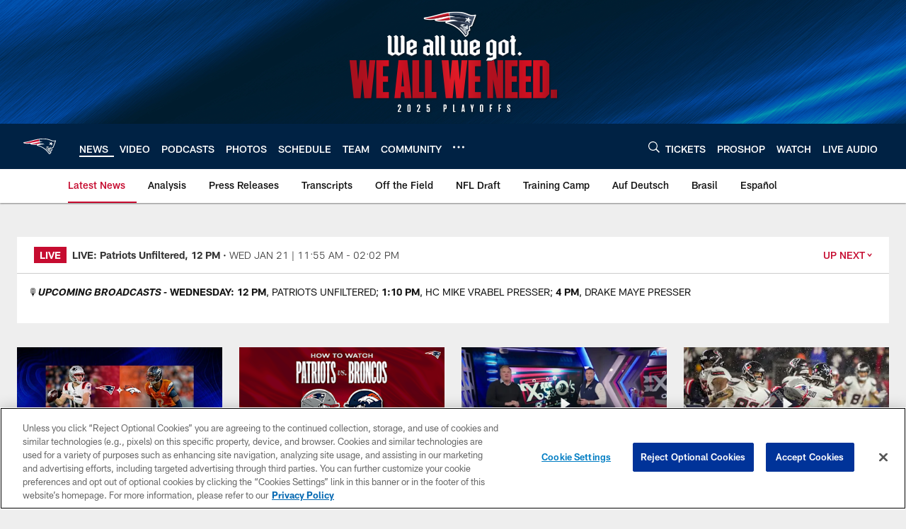

--- FILE ---
content_type: text/html; charset=utf-8
request_url: https://www.google.com/recaptcha/api2/aframe
body_size: 268
content:
<!DOCTYPE HTML><html><head><meta http-equiv="content-type" content="text/html; charset=UTF-8"></head><body><script nonce="yn1vzfIJNK50UWc_Kfk7IQ">/** Anti-fraud and anti-abuse applications only. See google.com/recaptcha */ try{var clients={'sodar':'https://pagead2.googlesyndication.com/pagead/sodar?'};window.addEventListener("message",function(a){try{if(a.source===window.parent){var b=JSON.parse(a.data);var c=clients[b['id']];if(c){var d=document.createElement('img');d.src=c+b['params']+'&rc='+(localStorage.getItem("rc::a")?sessionStorage.getItem("rc::b"):"");window.document.body.appendChild(d);sessionStorage.setItem("rc::e",parseInt(sessionStorage.getItem("rc::e")||0)+1);localStorage.setItem("rc::h",'1769015516293');}}}catch(b){}});window.parent.postMessage("_grecaptcha_ready", "*");}catch(b){}</script></body></html>

--- FILE ---
content_type: text/javascript; charset=utf-8
request_url: https://auth-id.patriots.com/accounts.webSdkBootstrap?apiKey=4_vI0YL6NU8SZzUBxdCBCOSg&pageURL=https%3A%2F%2Fwww.patriots.com%2Fnews%2Ffalcons-qb-vick-won-t-play-against-patriots-92281&sdk=js_latest&sdkBuild=18435&format=json
body_size: 414
content:
{
  "callId": "019be18a8c8a723db1531ec206ca3f4f",
  "errorCode": 0,
  "apiVersion": 2,
  "statusCode": 200,
  "statusReason": "OK",
  "time": "2026-01-21T17:11:52.211Z",
  "hasGmid": "ver4"
}

--- FILE ---
content_type: application/x-javascript
request_url: https://assets.adobedtm.com/a5ea4e8f4344/40ae731310d7/launch-7c5fb479421d.min.js
body_size: 100524
content:
// For license information, see `https://assets.adobedtm.com/a5ea4e8f4344/40ae731310d7/launch-7c5fb479421d.js`.
window._satellite=window._satellite||{},window._satellite.container={buildInfo:{minified:!0,buildDate:"2025-09-24T22:03:45Z",turbineBuildDate:"2024-08-22T17:32:44Z",turbineVersion:"28.0.0"},environment:{id:"ENa0d9edb6f7474e8b92b05557a6c57008",stage:"production"},dataElements:{"hasPassword (Local Storage)":{forceLowerCase:!0,cleanText:!0,storageDuration:"pageview",modulePath:"core/src/lib/dataElements/customCode.js",settings:{source:function(){try{return JSON.parse(localStorage.getItem("nfl.user")).hasPassword.toString()}catch(e){}}}},userID:{defaultValue:"",forceLowerCase:!0,cleanText:!0,modulePath:"core/src/lib/dataElements/javascriptVariable.js",settings:{path:"utag_data.userID"}},articleFreeForm8:{defaultValue:"",modulePath:"core/src/lib/dataElements/javascriptVariable.js",settings:{path:"utag_data.articleFreeForm8"}},friendlyName:{defaultValue:"",forceLowerCase:!0,cleanText:!0,modulePath:"core/src/lib/dataElements/javascriptVariable.js",settings:{path:"utag_data.friendlyName"}},show_name:{defaultValue:"",forceLowerCase:!0,cleanText:!0,modulePath:"core/src/lib/dataElements/javascriptVariable.js",settings:{path:"utag_data.show_name"}},buildNumber:{defaultValue:"",forceLowerCase:!0,cleanText:!0,modulePath:"core/src/lib/dataElements/javascriptVariable.js",settings:{path:"utag_data.buildNumber"}},mvpdProvider:{defaultValue:"",forceLowerCase:!0,cleanText:!0,modulePath:"core/src/lib/dataElements/javascriptVariable.js",settings:{path:"utag_data.mvpdProvider"}},contentType:{defaultValue:"",forceLowerCase:!0,cleanText:!0,modulePath:"core/src/lib/dataElements/javascriptVariable.js",settings:{path:"utag_data.contentType"}},signupType:{defaultValue:"",forceLowerCase:!0,cleanText:!0,modulePath:"core/src/lib/dataElements/javascriptVariable.js",settings:{path:"utag_data.signupType"}},videoName:{defaultValue:"",forceLowerCase:!0,cleanText:!0,modulePath:"core/src/lib/dataElements/javascriptVariable.js",settings:{path:"utag_data.videoName"}},leaguePlayerType:{defaultValue:"",forceLowerCase:!0,cleanText:!0,modulePath:"core/src/lib/dataElements/javascriptVariable.js",settings:{path:"utag_data.leaguePlayerType"}},"upsellType (JS)":{cleanText:!0,storageDuration:"session",modulePath:"core/src/lib/dataElements/javascriptVariable.js",settings:{path:"utag_data.upsellType"}},partner:{defaultValue:"",forceLowerCase:!0,cleanText:!0,modulePath:"core/src/lib/dataElements/javascriptVariable.js",settings:{path:"utag_data.partner"}},articleGames:{defaultValue:"",modulePath:"core/src/lib/dataElements/javascriptVariable.js",settings:{path:"utag_data.articleGames"}},"DEV RSID":{defaultValue:"nflclubsdev",storageDuration:"pageview",modulePath:"core/src/lib/dataElements/customCode.js",settings:{source:function(){return""!=_satellite.getVar("reportSuite (QP)")?_satellite.getVar("reportSuite (QP)")+",nflglobal2016":"nflclubsdev"}}},"link_type (PV)":{defaultValue:"",forceLowerCase:!0,cleanText:!0,modulePath:"core/src/lib/dataElements/javascriptVariable.js",settings:{path:"utag_data.link_type"}},"WEB SDK - Virtual PV XDM Object (CORE)":{forceLowerCase:!0,cleanText:!0,storageDuration:"pageview",modulePath:"adobe-alloy/dist/lib/dataElements/xdmObject/index.js",settings:{data:{web:{webPageDetails:{name:"%event.detail.pageName%",pageViews:{value:1},siteSection:"%event.detail.siteSection%"}},marketing:{trackingCode:"%External Campaign (S Code)%"},_experience:{analytics:{event1to100:{event1:{value:1}},customDimensions:{eVars:{eVar1:"%Internal Campaign (S Code)%",eVar2:"%event.detail.pageName%",eVar3:"%event.detail.siteSection%",eVar4:"%event.detail.adBlock%",eVar5:"%event.detail.searchTerm%",eVar6:"%event.detail.errorMessage%",eVar7:"%event.detail.videoID%",eVar8:"%event.detail.referringDevice%",eVar14:"%event.detail.siteSubsection%",eVar16:"%event.detail.linkModule%",eVar17:"%event.detail.linkType%",eVar18:"%event.detail.linkName%",eVar19:"%event.detail.carrier%",eVar20:"%event.detail.buildNumber%",eVar23:"%event.detail.contentPosition%",eVar24:"%event.detail.optimizedFor%",eVar26:"%event.detail.gameID%",eVar27:"%hashedEmail (Local Storage)%",eVar28:"%gigyaUID (Local Storage)%",eVar29:"%trialStatus (Local Storage)%",eVar31:"%dma (Local Storage)%",eVar33:"%event.detail.siteName%",eVar36:"%event.detail.show_name%",eVar37:"%identityProvider (Local Storage)%",eVar38:"%favoriteTeam (Local Storage)%",eVar41:"%event.detail.carouselName%",eVar42:"%event.detail.thumbnailType%",eVar43:"%event.detail.thumbnailName%",eVar44:"%event.detail.promoCode%",eVar48:"%adobe_mc (S Code)%",eVar49:"%Page Query String (S Code)%",eVar50:"%ECID (S Code)%",eVar52:"%event.detail.locationEnabled%",eVar53:"%event.detail.pushID%",eVar54:"%event.detail.pushEnabled%",eVar55:"%event.detail.contentLocation%",eVar57:"%Page URL (NO QS)%",eVar66:"%event.detail.userAgent%",eVar67:"%event.detail.responsiveState%",eVar73:"%Page Domain (S Code)%",eVar83:"%event.detail.pageDetail%",eVar88:"%event.detail.partner%",eVar89:"%authStatus (Local Storage)%",eVar91:"%event.detail.linkURL%",eVar92:"%event.detail.linkPosition%",eVar94:"%event.detail.pageState%",eVar95:"%event.detail.connection%",eVar100:"%event.detail.gameState%",eVar110:"%Strala ID Campaign (S Code)%",eVar111:"%showScores (Local Storage)%",eVar114:"%event.detail.upsellType%",eVar115:"%event.detail.upsellLocation%",eVar116:"%dmaTeams (Local Storage)%",eVar119:"%UTM Concatenation (S Code)%",eVar120:"%External Campaign (S Code)%",eVar121:"%Internal Campaign (S Code)%"},props:{prop2:"%event.detail.siteSubsection%",prop6:"%event.detail.searchTerm%",prop7:"%event.detail.searchResultsReturned%",prop8:"%event.detail.siteSection%",prop9:"%event.detail.pageName%",prop12:"%event.detail.optimizedFor%",prop17:"%event.detail.videoID%",prop19:"%event.detail.thumbnailType%",prop20:"%event.detail.thumbnailName%",prop21:"%event.detail.contentPosition%",prop23:"%event.detail.carouselName%",prop24:"%event.detail.contentLocation%",prop25:"%event.detail.buildNumber%",prop33:"%event.detail.siteName%",prop34:"%event.detail.searchPagination%",prop40:"%gigyaUID (Local Storage)%",prop41:"%hashedEmail (Local Storage)%",prop42:"%authStatus (Local Storage)%",prop43:"%trialStatus (Local Storage)%",prop48:"virtual pv",prop49:"%Core Code Version (S Code)%",prop50:"%ECID (S Code)%",prop51:"%Page Query String (S Code)%",prop55:"%event.detail.locationEnabled%",prop57:"%event.detail.linkModule%",prop58:"%event.detail.linkType%",prop59:"%event.detail.linkName%",prop60:"%event.detail.linkURL%",prop63:"%identityProvider (Local Storage)%",prop67:"%event.detail.pageDetail%",prop71:"%Tag Manager (S Code)%",prop72:"%Page URL (NO QS)%",prop73:"%Page Domain (S Code)%",prop74:"%External Campaign (S Code)%",prop75:"%Internal Campaign (S Code)%"}}}},environment:{domain:"%Page Domain (S Code)%"},identityMap:"%hashedEmail (Identity Map)%",directMarketing:{hashedEmail:"%hashedEmail (Local Storage)%"}},sandbox:{name:"prod"}}},pushEnabled:{cleanText:!0,storageDuration:"session",modulePath:"core/src/lib/dataElements/javascriptVariable.js",settings:{path:"utag_data.pushEnabled"}},articleAdvertiser:{defaultValue:"",modulePath:"core/src/lib/dataElements/javascriptVariable.js",settings:{path:"utag_data.articleAdvertiser"}},articleFreeForm6:{defaultValue:"",modulePath:"core/src/lib/dataElements/javascriptVariable.js",settings:{path:"utag_data.articleFreeForm6"}},rsid:{defaultValue:"",forceLowerCase:!0,cleanText:!0,modulePath:"core/src/lib/dataElements/javascriptVariable.js",settings:{path:"utag_data.rsid"}},showName:{defaultValue:"",forceLowerCase:!0,cleanText:!0,modulePath:"core/src/lib/dataElements/javascriptVariable.js",settings:{path:"utag_data.showName"}},isVertical:{defaultValue:"",forceLowerCase:!0,cleanText:!0,modulePath:"core/src/lib/dataElements/javascriptVariable.js",settings:{path:"utag_data.isVertical"}},articleTeams:{defaultValue:"",modulePath:"core/src/lib/dataElements/javascriptVariable.js",settings:{path:"utag_data.articleTeams"}},"link_module (DC)":{defaultValue:"",forceLowerCase:!0,cleanText:!0,modulePath:"core/src/lib/dataElements/javascriptVariable.js",settings:{path:"event.detail.link_module"}},"Strala ID Campaign (S Code)":{cleanText:!0,storageDuration:"session",modulePath:"core/src/lib/dataElements/queryStringParameter.js",settings:{name:"strala_id",caseInsensitive:!0}},"identityProvider (Local Storage)":{forceLowerCase:!0,cleanText:!0,storageDuration:"pageview",modulePath:"core/src/lib/dataElements/customCode.js",settings:{source:function(){var e="",t=JSON.parse(localStorage.getItem("identityProvider")),n=JSON.parse(localStorage.getItem("nfl.refreshableToken.v3"));for(i=0;i<n.rawData.plans.length;i++)n.rawData.plans[i].plan.indexOf("AMAZON_PRIME")>-1&&(e=s.apl(e,"amazon-prime",",")),n.rawData.plans[i].plan.indexOf("ESPN_PLUS")>-1&&(e=s.apl(e,"espn-plus",",")),n.rawData.plans[i].plan.indexOf("PARAMOUNT_PLUS")>-1&&(e=s.apl(e,"paramount-plus",",")),n.rawData.plans[i].plan.indexOf("PEACOCK")>-1&&(e=s.apl(e,"peacock",","));return e.split(",").sort().join(","),t&&"Paramount+"!==t&&"ESPN+"!==t&&"PEACOCK"!==t&&"AMAZON_PRIME"!==t&&(e=t+","+e),e}}},"link_url (DC)":{defaultValue:"",forceLowerCase:!0,cleanText:!0,modulePath:"core/src/lib/dataElements/javascriptVariable.js",settings:{path:"event.detail.link_url"}},"linkURL (DC)":{defaultValue:"",forceLowerCase:!0,cleanText:!0,modulePath:"core/src/lib/dataElements/javascriptVariable.js",settings:{path:"event.detail.linkURL"}},nfl_grant:{defaultValue:"",forceLowerCase:!0,cleanText:!0,modulePath:"core/src/lib/dataElements/javascriptVariable.js",settings:{path:"utag_data.nfl_grant"}},contentName:{defaultValue:"",forceLowerCase:!0,cleanText:!0,modulePath:"core/src/lib/dataElements/javascriptVariable.js",settings:{path:"utag_data.contentName"}},"link_position (PV)":{defaultValue:"",forceLowerCase:!0,cleanText:!0,modulePath:"core/src/lib/dataElements/javascriptVariable.js",settings:{path:"utag_data.link_position"}},OneTrustActiveGroups_Targeting:{modulePath:"core/src/lib/dataElements/customCode.js",settings:{source:function(){if("undefined"!=typeof OnetrustActiveGroups&&OnetrustActiveGroups.indexOf("C0004")>-1)return"yes"}}},season:{defaultValue:"",forceLowerCase:!0,cleanText:!0,modulePath:"core/src/lib/dataElements/javascriptVariable.js",settings:{path:"utag_data.season"}},photoView:{defaultValue:"",forceLowerCase:!0,cleanText:!0,modulePath:"core/src/lib/dataElements/javascriptVariable.js",settings:{path:"utag_data.photoView"}},galleryID:{defaultValue:"",forceLowerCase:!0,cleanText:!0,modulePath:"core/src/lib/dataElements/javascriptVariable.js",settings:{path:"utag_data.galleryID"}},zipCode:{defaultValue:"",forceLowerCase:!0,cleanText:!0,modulePath:"core/src/lib/dataElements/javascriptVariable.js",settings:{path:"utag_data.zipCode"}},audioView:{defaultValue:"",forceLowerCase:!0,cleanText:!0,modulePath:"core/src/lib/dataElements/constant.js",settings:{value:"true"}},"WEB SDK - Webview Virtual PV XDM Object (CORE)":{forceLowerCase:!0,cleanText:!0,storageDuration:"pageview",modulePath:"adobe-alloy/dist/lib/dataElements/xdmObject/index.js",settings:{data:{web:{webPageDetails:{name:"%event.detail.pageName%",pageViews:{value:1},siteSection:"%event.detail.siteSection%"}},marketing:{trackingCode:"%External Campaign (S Code)%"},_experience:{analytics:{event1to100:{event1:{value:1}},customDimensions:{eVars:{eVar1:"%Internal Campaign (S Code)%",eVar2:"%event.detail.pageName%",eVar3:"%event.detail.siteSection%",eVar4:"%event.detail.adBlock%",eVar5:"%event.detail.searchTerm%",eVar6:"%event.detail.errorMessage%",eVar7:"%event.detail.videoID%",eVar8:"%event.detail.referringDevice%",eVar14:"%event.detail.siteSubsection%",eVar16:"%event.detail.linkModule%",eVar17:"%event.detail.linkType%",eVar18:"%event.detail.linkName%",eVar19:"%event.detail.carrier%",eVar20:"%event.detail.buildNumber%",eVar23:"%event.detail.contentPosition%",eVar24:"mobile webview",eVar26:"%event.detail.gameID%",eVar27:"%hashedEmail (Local Storage)%",eVar28:"%gigyaUID (Local Storage)%",eVar29:"%trialStatus (Local Storage)%",eVar31:"%dma (Local Storage)%",eVar33:"ne",eVar36:"%event.detail.show_name%",eVar37:"%identityProvider (Local Storage)%",eVar38:"%favoriteTeam (Local Storage)%",eVar41:"%event.detail.carouselName%",eVar42:"%event.detail.thumbnailType%",eVar43:"%event.detail.thumbnailName%",eVar44:"%event.detail.promoCode%",eVar48:"%adobe_mc (S Code)%",eVar49:"%Page Query String (S Code)%",eVar50:"%ECID (S Code)%",eVar52:"%event.detail.locationEnabled%",eVar53:"%event.detail.pushID%",eVar54:"%event.detail.pushEnabled%",eVar55:"%event.detail.contentLocation%",eVar57:"%Page URL (NO QS)%",eVar66:"%event.detail.userAgent%",eVar67:"%event.detail.responsiveState%",eVar73:"%Page Domain (S Code)%",eVar83:"%event.detail.pageDetail%",eVar88:"%event.detail.partner%",eVar89:"%authStatus (Local Storage)%",eVar91:"%event.detail.linkURL%",eVar92:"%event.detail.linkPosition%",eVar94:"%event.detail.pageState%",eVar95:"%event.detail.connection%",eVar100:"%event.detail.gameState%",eVar110:"%Strala ID Campaign (S Code)%",eVar111:"%showScores (Local Storage)%",eVar114:"%event.detail.upsellType%",eVar115:"%event.detail.upsellLocation%",eVar116:"%dmaTeams (Local Storage)%",eVar119:"%UTM Concatenation (S Code)%",eVar120:"%External Campaign (S Code)%",eVar121:"%Internal Campaign (S Code)%"},props:{prop2:"%event.detail.siteSubsection%",prop6:"%event.detail.searchTerm%",prop7:"%event.detail.searchResultsReturned%",prop8:"%event.detail.siteSection%",prop9:"%event.detail.pageName%",prop12:"mobile webview",prop17:"%event.detail.videoID%",prop19:"%event.detail.thumbnailType%",prop20:"%event.detail.thumbnailName%",prop21:"%event.detail.contentPosition%",prop23:"%event.detail.carouselName%",prop24:"%event.detail.contentLocation%",prop25:"%event.detail.buildNumber%",prop33:"ne",prop34:"%event.detail.searchPagination%",prop40:"%gigyaUID (Local Storage)%",prop41:"%hashedEmail (Local Storage)%",prop42:"%authStatus (Local Storage)%",prop43:"%trialStatus (Local Storage)%",prop48:"virtual pv",prop49:"%Core Code Version (S Code)%",prop50:"%ECID (S Code)%",prop51:"%Page Query String (S Code)%",prop55:"%event.detail.locationEnabled%",prop57:"%event.detail.linkModule%",prop58:"%event.detail.linkType%",prop59:"%event.detail.linkName%",prop60:"%event.detail.linkURL%",prop63:"%identityProvider (Local Storage)%",prop67:"%event.detail.pageDetail%",prop71:"%Tag Manager (S Code)%",prop72:"%Page URL (NO QS)%",prop73:"%Page Domain (S Code)%",prop74:"%External Campaign (S Code)%",prop75:"%Internal Campaign (S Code)%"}}}},environment:{domain:"%Page Domain (S Code)%"},identityMap:"%hashedEmail (Identity Map)%",directMarketing:{hashedEmail:"%hashedEmail (Local Storage)%"}},sandbox:{name:"prod"}}},leagueID:{defaultValue:"",forceLowerCase:!0,cleanText:!0,modulePath:"core/src/lib/dataElements/javascriptVariable.js",settings:{path:"utag_data.leagueID"}},videoLength:{defaultValue:"",forceLowerCase:!0,cleanText:!0,modulePath:"core/src/lib/dataElements/javascriptVariable.js",settings:{path:"utag_data.videoLength"}},"dmaTeams (Local Storage)":{cleanText:!0,storageDuration:"session",modulePath:"core/src/lib/dataElements/customCode.js",settings:{source:function(){try{return JSON.parse(localStorage.getItem("nfl.refreshableToken.v3")).rawData.hmaTeams.toString()}catch(e){}}}},postalCode:{defaultValue:"",forceLowerCase:!0,cleanText:!0,modulePath:"core/src/lib/dataElements/javascriptVariable.js",settings:{path:"utag_data.postalCode"}},articlePlayers:{defaultValue:"",modulePath:"core/src/lib/dataElements/javascriptVariable.js",settings:{path:"utag_data.articlePlayers"}},OneTrustActiveGroups_Functional:{modulePath:"core/src/lib/dataElements/customCode.js",settings:{source:function(){if("undefined"!=typeof OnetrustActiveGroups&&OnetrustActiveGroups.indexOf("C0003")>-1)return"yes"}}},"UTM Medium (S Code)":{defaultValue:"",forceLowerCase:!0,cleanText:!0,storageDuration:"session",modulePath:"core/src/lib/dataElements/queryStringParameter.js",settings:{name:"utm_medium",caseInsensitive:!0}},articleFreeForm7:{defaultValue:"",modulePath:"core/src/lib/dataElements/javascriptVariable.js",settings:{path:"utag_data.articleFreeForm7"}},articleSlug:{defaultValue:"",modulePath:"core/src/lib/dataElements/javascriptVariable.js",settings:{path:"utag_data.articleSlug"}},articlePlayersID:{defaultValue:"",modulePath:"core/src/lib/dataElements/javascriptVariable.js",settings:{path:"utag_data.articlePlayersID"}},"gigyaUID (Local Storage)":{storageDuration:"pageview",modulePath:"core/src/lib/dataElements/customCode.js",settings:{source:function(){try{return JSON.parse(localStorage.getItem("nfl.user")).gigyaUID.toString()}catch(e){}}}},"WEB SDK - Photo View XDM Object (CORE)":{forceLowerCase:!0,cleanText:!0,storageDuration:"pageview",modulePath:"adobe-alloy/dist/lib/dataElements/xdmObject/index.js",settings:{data:{web:{webPageDetails:{name:"%event.detail.pageName%",pageViews:{value:1},siteSection:"%event.detail.siteSection%"}},marketing:{trackingCode:"%External Campaign (S Code)%"},_experience:{analytics:{event1to100:{event44:{value:1}},customDimensions:{eVars:{eVar1:"%Internal Campaign (S Code)%",eVar2:"%event.detail.pageName%",eVar3:"%event.detail.siteSection%",eVar4:"%event.detail.adBlock%",eVar5:"%event.detail.searchTerm%",eVar6:"%event.detail.errorMessage%",eVar7:"%event.detail.videoID%",eVar8:"%event.detail.referringDevice%",eVar12:"%event.detail.galleryName%",eVar14:"%event.detail.siteSubsection%",eVar16:"%event.detail.linkModule%",eVar17:"%event.detail.linkType%",eVar18:"%event.detail.linkName%",eVar19:"%event.detail.carrier%",eVar20:"%event.detail.buildNumber%",eVar23:"%event.detail.contentPosition%",eVar24:"%event.detail.optimizedFor%",eVar26:"%event.detail.gameID%",eVar27:"%hashedEmail (Local Storage)%",eVar28:"%gigyaUID (Local Storage)%",eVar29:"%trialStatus (Local Storage)%",eVar31:"%dma (Local Storage)%",eVar33:"%event.detail.siteName%",eVar36:"%event.detail.show_name%",eVar37:"%identityProvider (Local Storage)%",eVar38:"%favoriteTeam (Local Storage)%",eVar41:"%event.detail.carouselName%",eVar42:"%event.detail.thumbnailType%",eVar43:"%event.detail.thumbnailName%",eVar44:"%event.detail.promoCode%",eVar48:"%adobe_mc (S Code)%",eVar49:"%Page Query String (S Code)%",eVar50:"%ECID (S Code)%",eVar52:"%event.detail.locationEnabled%",eVar53:"%event.detail.pushID%",eVar54:"%event.detail.pushEnabled%",eVar55:"%event.detail.contentLocation%",eVar57:"%Page URL (NO QS)%",eVar66:"%event.detail.userAgent%",eVar67:"%event.detail.responsiveState%",eVar73:"%Page Domain (S Code)%",eVar83:"%event.detail.pageDetail%",eVar88:"%event.detail.partner%",eVar89:"%authStatus (Local Storage)%",eVar91:"%event.detail.linkURL%",eVar92:"%event.detail.linkPosition%",eVar95:"%event.detail.connection%",eVar96:"%event.detail.pageState%",eVar100:"%event.detail.gameState%",eVar110:"%Strala ID Campaign (S Code)%",eVar111:"%showScores (Local Storage)%",eVar114:"%event.detail.upsellType%",eVar115:"%event.detail.upsellLocation%",eVar116:"%dmaTeams (Local Storage)%",eVar119:"%UTM Concatenation (S Code)%",eVar120:"%External Campaign (S Code)%",eVar121:"%Internal Campaign (S Code)%"},props:{prop2:"%event.detail.siteSubsection%",prop6:"%event.detail.searchTerm%",prop7:"%event.detail.searchResultsReturned%",prop8:"%event.detail.siteSection%",prop9:"%event.detail.pageName%",prop12:"%event.detail.optimizedFor%",prop14:"%event.detail.photoName%",prop15:"%event.detail.galleryID%",prop16:"%event.detail.galleryName%",prop17:"%event.detail.videoID%",prop19:"%event.detail.thumbnailType%",prop20:"%event.detail.thumbnailName%",prop21:"%event.detail.contentPosition%",prop23:"%event.detail.carouselName%",prop24:"%event.detail.contentLocation%",prop25:"%event.detail.buildNumber%",prop33:"%event.detail.siteName%",prop34:"%event.detail.searchPagination%",prop40:"%gigyaUID (Local Storage)%",prop41:"%hashedEmail (Local Storage)%",prop42:"%authStatus (Local Storage)%",prop43:"%trialStatus (Local Storage)%",prop48:"photo view",prop49:"%Core Code Version (S Code)%",prop50:"%ECID (S Code)%",prop51:"%Page Query String (S Code)%",prop55:"%event.detail.locationEnabled%",prop57:"%event.detail.linkModule%",prop58:"%event.detail.linkType%",prop59:"%event.detail.linkName%",prop60:"%event.detail.linkURL%",prop63:"%identityProvider (Local Storage)%",prop67:"%event.detail.pageDetail%",prop71:"%Tag Manager (S Code)%",prop72:"%Page URL (NO QS)%",prop73:"%Page Domain (S Code)%",prop74:"%External Campaign (S Code)%",prop75:"%Internal Campaign (S Code)%"}}}},environment:{domain:"%Page Domain (S Code)%"},identityMap:"%hashedEmail (Identity Map)%",directMarketing:{hashedEmail:"%hashedEmail (Local Storage)%"}},sandbox:{name:"prod"}}},"UTM Source (S Code)":{defaultValue:"",forceLowerCase:!0,cleanText:!0,storageDuration:"session",modulePath:"core/src/lib/dataElements/queryStringParameter.js",settings:{name:"utm_source",caseInsensitive:!0}},audioID:{defaultValue:"",forceLowerCase:!0,cleanText:!0,modulePath:"core/src/lib/dataElements/javascriptVariable.js",settings:{path:"utag_data.audioID"}},favoriteTeam:{defaultValue:"",forceLowerCase:!0,cleanText:!0,modulePath:"core/src/lib/dataElements/javascriptVariable.js",settings:{path:"utag_data.favoriteTeam"}},"linkPosition (PV)":{defaultValue:"",forceLowerCase:!0,cleanText:!0,modulePath:"core/src/lib/dataElements/javascriptVariable.js",settings:{path:"utag_data.linkPosition"}},userAgent:{defaultValue:"",forceLowerCase:!0,cleanText:!0,modulePath:"core/src/lib/dataElements/javascriptVariable.js",settings:{path:"utag_data.userAgent"}},"siteName (QP)":{defaultValue:"",forceLowerCase:!0,cleanText:!0,modulePath:"core/src/lib/dataElements/queryStringParameter.js",settings:{name:"siteName",caseInsensitive:!0}},"URL Override":{defaultValue:"",forceLowerCase:!0,cleanText:!0,modulePath:"core/src/lib/dataElements/queryStringParameter.js",settings:{name:"amppageURL",caseInsensitive:!0}},codeVersion:{defaultValue:"",forceLowerCase:!0,cleanText:!0,modulePath:"core/src/lib/dataElements/javascriptVariable.js",settings:{path:"utag_data.codeVersion"}},pageUrl:{defaultValue:"",modulePath:"core/src/lib/dataElements/javascriptVariable.js",settings:{path:"utag_data.pageUrl"}},"WEB SDK - Webview Click Action XDM Object (CORE)":{forceLowerCase:!0,cleanText:!0,storageDuration:"pageview",modulePath:"adobe-alloy/dist/lib/dataElements/xdmObject/index.js",settings:{data:{web:{webInteraction:{URL:"%Page URL (NO QS)%",name:"%Link Concatenation (S Code)%",linkClicks:{value:1}},webPageDetails:{name:"%event.detail.pageName%",siteSection:"%event.detail.siteSection%"}},marketing:{trackingCode:"%External Campaign (S Code)%"},_experience:{analytics:{event1to100:{event62:{value:1}},customDimensions:{eVars:{eVar1:"%Internal Campaign (S Code)%",eVar2:"%event.detail.pageName%",eVar3:"%event.detail.siteSection%",eVar4:"%event.detail.adBlock%",eVar5:"%event.detail.searchTerm%",eVar6:"%event.detail.errorMessage%",eVar7:"%event.detail.videoID%",eVar8:"%event.detail.referringDevice%",eVar14:"%event.detail.siteSubsection%",eVar16:"%event.detail.linkModule%",eVar17:"%event.detail.linkType%",eVar18:"%event.detail.linkName%",eVar19:"%event.detail.carrier%",eVar20:"%event.detail.buildNumber%",eVar23:"%event.detail.contentPosition%",eVar24:"mobile webview",eVar26:"%event.detail.gameID%",eVar27:"%hashedEmail (Local Storage)%",eVar28:"%gigyaUID (Local Storage)%",eVar29:"%trialStatus (Local Storage)%",eVar31:"%dma (Local Storage)%",eVar33:"ne",eVar36:"%event.detail.show_name%",eVar37:"%identityProvider (Local Storage)%",eVar38:"%favoriteTeam (Local Storage)%",eVar41:"%event.detail.carouselName%",eVar42:"%event.detail.thumbnailType%",eVar43:"%event.detail.thumbnailName%",eVar44:"%event.detail.promoCode%",eVar48:"%adobe_mc (S Code)%",eVar49:"%Page Query String (S Code)%",eVar50:"%ECID (S Code)%",eVar52:"%event.detail.locationEnabled%",eVar53:"%event.detail.pushID%",eVar54:"%event.detail.pushEnabled%",eVar55:"%event.detail.contentLocation%",eVar57:"%Page URL (NO QS)%",eVar66:"%event.detail.userAgent%",eVar67:"%event.detail.responsiveState%",eVar73:"%Page Domain (S Code)%",eVar83:"%event.detail.pageDetail%",eVar88:"%event.detail.partner%",eVar89:"%authStatus (Local Storage)%",eVar91:"%event.detail.linkURL%",eVar92:"%event.detail.linkPosition%",eVar94:"%event.detail.pageState%",eVar95:"%event.detail.connection%",eVar100:"%event.detail.gameState%",eVar110:"%Strala ID Campaign (S Code)%",eVar111:"%showScores (Local Storage)%",eVar114:"%event.detail.upsellType%",eVar115:"%event.detail.upsellLocation%",eVar116:"%dmaTeams (Local Storage)%",eVar119:"%UTM Concatenation (S Code)%",eVar120:"%External Campaign (S Code)%",eVar121:"%Internal Campaign (S Code)%"},props:{prop2:"%event.detail.siteSubsection%",prop6:"%event.detail.searchTerm%",prop7:"%event.detail.searchResultsReturned%",prop8:"%event.detail.siteSection%",prop9:"%event.detail.pageName%",prop12:"mobile webview",prop17:"%event.detail.videoID%",prop19:"%event.detail.thumbnailType%",prop20:"%event.detail.thumbnailName%",prop21:"%event.detail.contentPosition%",prop23:"%event.detail.carouselName%",prop24:"%event.detail.contentLocation%",prop25:"%event.detail.buildNumber%",prop33:"ne",prop34:"%event.detail.searchPagination%",prop40:"%gigyaUID (Local Storage)%",prop41:"%hashedEmail (Local Storage)%",prop42:"%authStatus (Local Storage)%",prop43:"%trialStatus (Local Storage)%",prop48:"click action",prop49:"%Core Code Version (S Code)%",prop50:"%ECID (S Code)%",prop51:"%Page Query String (S Code)%",prop55:"%event.detail.locationEnabled%",prop57:"%event.detail.linkModule%",prop58:"%event.detail.linkType%",prop59:"%event.detail.linkName%",prop60:"%event.detail.linkURL%",prop63:"%identityProvider (Local Storage)%",prop67:"%event.detail.pageDetail%",prop71:"%Tag Manager (S Code)%",prop72:"%Page URL (NO QS)%",prop73:"%Page Domain (S Code)%",prop74:"%External Campaign (S Code)%",prop75:"%Internal Campaign (S Code)%"}}}},environment:{domain:"%Page Domain (S Code)%"},identityMap:"%hashedEmail (Identity Map)%",directMarketing:{hashedEmail:"%hashedEmail (Local Storage)%"}},sandbox:{name:"prod"}}},"searchTerm (QP)":{defaultValue:"",forceLowerCase:!0,cleanText:!0,modulePath:"core/src/lib/dataElements/queryStringParameter.js",settings:{name:"query",caseInsensitive:!0}},gameID:{defaultValue:"",forceLowerCase:!0,cleanText:!0,modulePath:"core/src/lib/dataElements/javascriptVariable.js",settings:{path:"utag_data.gameID"}},searchResultsReturned:{defaultValue:"",forceLowerCase:!0,cleanText:!0,modulePath:"core/src/lib/dataElements/javascriptVariable.js",settings:{path:"utag_data.searchResultsReturned"}},contentPosition:{defaultValue:"",forceLowerCase:!0,cleanText:!0,modulePath:"core/src/lib/dataElements/javascriptVariable.js",settings:{path:"utag_data.contentPosition"}},watchCTA:{defaultValue:"",forceLowerCase:!0,cleanText:!0,modulePath:"core/src/lib/dataElements/javascriptVariable.js",settings:{path:"utag_data.watchCTA"}},pushID:{defaultValue:"",forceLowerCase:!0,cleanText:!0,modulePath:"core/src/lib/dataElements/javascriptVariable.js",settings:{path:"utag_data.pushID"}},"Core Code Version (S Code)":{cleanText:!0,storageDuration:"pageview",modulePath:"core/src/lib/dataElements/customCode.js",settings:{source:function(){var e="NFL.com - Launch|v20230801",t=_satellite.property.name,n=_satellite.buildInfo.buildDate;return s_code_version=e+"|"+t+"|"+n,s_code_version}}},"External Campaign (S Code)":{forceLowerCase:!0,cleanText:!0,storageDuration:"session",modulePath:"core/src/lib/dataElements/queryStringParameter.js",settings:{name:"campaign",caseInsensitive:!0}},global_rsid:{defaultValue:"",forceLowerCase:!0,cleanText:!0,modulePath:"core/src/lib/dataElements/constant.js",settings:{value:"nflglobal2016"}},hashedID:{defaultValue:"",forceLowerCase:!0,cleanText:!0,modulePath:"core/src/lib/dataElements/javascriptVariable.js",settings:{path:"utag_data.hashedID"}},engagementValue:{defaultValue:"",forceLowerCase:!0,cleanText:!0,modulePath:"core/src/lib/dataElements/javascriptVariable.js",settings:{path:"utag_data.engagementValue"}},"hashedEmail (Local Storage)":{storageDuration:"pageview",modulePath:"core/src/lib/dataElements/customCode.js",settings:{source:function(){try{return JSON.parse(localStorage.getItem("nfl.user")).hashedEmail.toString()}catch(e){}}}},billingMethod:{defaultValue:"",forceLowerCase:!0,cleanText:!0,modulePath:"core/src/lib/dataElements/javascriptVariable.js",settings:{path:"utag_data.billingMethod"}},"OneTrust Selections":{storageDuration:"visitor",modulePath:"core/src/lib/dataElements/customCode.js",settings:{source:function(){if(objOptin={},objOptin.aa=!0,objOptin.target=!0,objOptin.aam=!0,objOptin.ecid=!0,objOptin.mediaaa=!0,"undefined"!=typeof OnetrustActiveGroups)"yes"===_satellite.getVar("OneTrustActiveGroups_Performance")?(objOptin.aa=!0,objOptin.target=!0,objOptin.aam=!0,objOptin.ecid=!0,objOptin.mediaaa=!0):(objOptin.aa=!1,objOptin.target=!1,objOptin.aam=!1,objOptin.ecid=!1,objOptin.mediaaa=!1),_satellite.getVar("OneTrustActiveGroups_Functional"),_satellite.getVar("OneTrustActiveGroups_Targeting");else if(localStorage.getItem("objOptin")){var e=localStorage.getItem("objOptin");objOptin=JSON.parse(e)}return localStorage.setItem("objOptin",JSON.stringify(objOptin)),objOptin}}},"linkName (DC)":{defaultValue:"",forceLowerCase:!0,cleanText:!0,modulePath:"core/src/lib/dataElements/javascriptVariable.js",settings:{path:"event.detail.linkName"}},articlePublishDate:{defaultValue:"",modulePath:"core/src/lib/dataElements/javascriptVariable.js",settings:{path:"utag_data.articlePublishDate"}},show_id:{defaultValue:"",forceLowerCase:!0,cleanText:!0,modulePath:"core/src/lib/dataElements/javascriptVariable.js",settings:{path:"utag_data.show_id"}},"authStatus (Local Storage)":{forceLowerCase:!0,cleanText:!0,storageDuration:"visitor",modulePath:"core/src/lib/dataElements/customCode.js",settings:{source:function(){var e="";try{var t=JSON.parse(localStorage.getItem("nfl.refreshableToken.v3"));for(i=0;i<t.rawData.plans.length;i++)if("free"!==t.rawData.plans[i].plan&&"PARAMOUNT_PLUS"!==t.rawData.plans[i].plan&&"ESPN_PLUS"!==t.rawData.plans[i].plan&&"PEACOCK"!==t.rawData.plans[i].plan&&"AMAZON_PRIME"!==t.rawData.plans[i].plan&&"YOUTUBE"!==t.rawData.plans[i].plan&&t.rawData.plans[i]){var n=t.rawData.plans[i].plan,a=t.rawData.plans[i].source,r=t.rawData.plans[i].status,o=t.rawData.plans[i].billingType,s=(t.rawData.plans[i].trial,t.rawData.plans[i].purchaseChannel);""==s&&(s="standard"),e=e+":"+a+"-"+n+"-"+o+"-"+r+"-"+s}e.indexOf(":")>-1&&(e=e.substring(1,e.length))}catch(e){}return e}}},"Page URL (FULL)":{cleanText:!0,storageDuration:"pageview",modulePath:"core/src/lib/dataElements/pageInfo.js",settings:{attribute:"url"}},"link_type (DC)":{defaultValue:"",forceLowerCase:!0,cleanText:!0,modulePath:"core/src/lib/dataElements/javascriptVariable.js",settings:{path:"event.detail.link_type"}},"Target Entity Params (S Code)":{defaultValue:"",storageDuration:"pageview",modulePath:"core/src/lib/dataElements/customCode.js",settings:{source:function(){return{__adobe:{target:{"entity.id":_satellite.getVar("articleID"),"entity.name":_satellite.getVar("articleNameMixedCase"),"entity.slug":_satellite.getVar("articleSlug"),"entity.brand":_satellite.getVar("siteName (JS)"),"entity.games":_satellite.getVar("articleGames"),"entity.teams":_satellite.getVar("articleTeams"),"entity.author":_satellite.getVar("articleAuthor"),"entity.player":_satellite.getVar("articlePlayers"),"entity.pageURL":_satellite.getVar("pageUrl"),"entity.playersId":_satellite.getVar("articlePlayersID"),"entity.advertiser":_satellite.getVar("articleAdvertiser"),"entity.categoryId":_satellite.getVar("articleCategoryId"),"entity.contentType":_satellite.getVar("page_type"),"entity.description":_satellite.getVar("articleDescription"),"entity.publishDate":_satellite.getVar("articlePublishDate"),"entity.freeFormTag1":_satellite.getVar("articleFreeForm1"),"entity.freeFormTag2":_satellite.getVar("articleFreeForm2"),"entity.freeFormTag3":_satellite.getVar("articleFreeForm3"),"entity.freeFormTag4":_satellite.getVar("articleFreeForm4"),"entity.freeFormTag5":_satellite.getVar("articleFreeForm5"),"entity.freeFormTag6":_satellite.getVar("articleFreeForm6"),"entity.freeFormTag7":_satellite.getVar("articleFreeForm7"),"entity.freeFormTag8":_satellite.getVar("articleFreeForm8"),"entity.freeFormTag9":_satellite.getVar("articleFreeForm9"),"entity.thumbnailUrl":_satellite.getVar("articlethumbnailUrl"),"entity.articleLayout":_satellite.getVar("articleLayout"),"entity.alternativeUrl":_satellite.getVar("alternativeUrl"),"entity.overwriteableCategory":_satellite.getVar("articleCategoryIdAlternate")}}}}}},pageDetail:{defaultValue:"",forceLowerCase:!0,cleanText:!0,modulePath:"core/src/lib/dataElements/javascriptVariable.js",settings:{path:"utag_data.pageDetail"}},broadcastAiringType:{defaultValue:"",forceLowerCase:!0,cleanText:!0,
modulePath:"core/src/lib/dataElements/javascriptVariable.js",settings:{path:"utag_data.broadcastAiringType"}},profileID:{defaultValue:"",forceLowerCase:!0,cleanText:!0,modulePath:"core/src/lib/dataElements/javascriptVariable.js",settings:{path:"utag_data.profileID"}},articleID:{defaultValue:"",forceLowerCase:!0,cleanText:!0,modulePath:"core/src/lib/dataElements/javascriptVariable.js",settings:{path:"utag_data.articleID"}},articleLayout:{defaultValue:"",modulePath:"core/src/lib/dataElements/javascriptVariable.js",settings:{path:"utag_data.articleLayout"}},articleFreeForm9:{defaultValue:"",modulePath:"core/src/lib/dataElements/javascriptVariable.js",settings:{path:"utag_data.articleFreeForm9"}},responsiveState:{defaultValue:"",forceLowerCase:!0,cleanText:!0,modulePath:"core/src/lib/dataElements/javascriptVariable.js",settings:{path:"utag_data.responsiveState"}},"Server Call Type (S Code)":{cleanText:!0,storageDuration:"pageview",modulePath:"core/src/lib/dataElements/customCode.js",settings:{source:function(){var e="";return void 0!==s.linkType&&0!==s.linkType&&""!==s.linkType?(e=s.linkType,s.contextData.linkTrackingName="o"==e?"D=pev2":"D=pev1"):e="pv",e}}},"searchTerm (JS)":{defaultValue:"",forceLowerCase:!0,cleanText:!0,modulePath:"core/src/lib/dataElements/javascriptVariable.js",settings:{path:"utag_data.searchTerm"}},"Page URL (NO QS)":{forceLowerCase:!0,cleanText:!0,storageDuration:"pageview",modulePath:"core/src/lib/dataElements/customCode.js",settings:{source:function(){return"https://"+document.location.hostname+document.location.pathname}}},"UTM Content (S Code)":{defaultValue:"",forceLowerCase:!0,cleanText:!0,storageDuration:"session",modulePath:"core/src/lib/dataElements/queryStringParameter.js",settings:{name:"utm_content",caseInsensitive:!0}},purchaseID:{defaultValue:"",forceLowerCase:!0,cleanText:!0,modulePath:"core/src/lib/dataElements/javascriptVariable.js",settings:{path:"utag_data.purchaseID"}},photoName:{defaultValue:"",forceLowerCase:!0,cleanText:!0,modulePath:"core/src/lib/dataElements/javascriptVariable.js",settings:{path:"utag_data.photoName"}},showID:{defaultValue:"",forceLowerCase:!0,cleanText:!0,modulePath:"core/src/lib/dataElements/javascriptVariable.js",settings:{path:"utag_data.showID"}},"visitorMID (OS)":{forceLowerCase:!0,cleanText:!0,storageDuration:"visitor",modulePath:"adobe-mcid/src/lib/dataElements/ecid.js",settings:{}},articleView:{defaultValue:"",forceLowerCase:!0,cleanText:!0,modulePath:"core/src/lib/dataElements/constant.js",settings:{value:"true"}},castWith:{defaultValue:"",forceLowerCase:!0,cleanText:!0,modulePath:"core/src/lib/dataElements/javascriptVariable.js",settings:{path:"utag_data.castWith"}},"subscriptionID (Local Storage)":{forceLowerCase:!0,cleanText:!0,storageDuration:"pageview",modulePath:"core/src/lib/dataElements/customCode.js",settings:{source:function(){var e="";try{var t=JSON.parse(localStorage.getItem("nfl.refreshableToken.v3"));for(i=0;i<t.rawData.plans.length;i++)t.rawData.plans[i].status.indexOf("ACTIVE")>-1&&"free"!==t.rawData.plans[i].plan&&"PARAMOUNT_PLUS"!==t.rawData.plans[i].plan&&"ESPN_PLUS"!==t.rawData.plans[i].plan&&"PEACOCK"!==t.rawData.plans[i].plan&&"AMAZON_PRIME"!==t.rawData.plans[i].plan&&"YOUTUBE"!==t.rawData.plans[i].plan&&t.rawData.plans[i]&&(t.rawData.plans[i].plan,t.rawData.plans[i].status,t.rawData.plans[i].billingType,t.rawData.plans[i].trial,e=e+":"+t.rawData.plans[i].externalSubscriptionId);e.indexOf(":")>-1&&(e=e.substring(1,e.length))}catch(e){}return e}}},hashedProfileID:{defaultValue:"",forceLowerCase:!0,cleanText:!0,modulePath:"core/src/lib/dataElements/javascriptVariable.js",settings:{path:"utag_data.hashedProfileID"}},networkName:{defaultValue:"",forceLowerCase:!0,cleanText:!0,modulePath:"core/src/lib/dataElements/javascriptVariable.js",settings:{path:"utag_data.networkName"}},leagueType:{defaultValue:"",forceLowerCase:!0,cleanText:!0,modulePath:"core/src/lib/dataElements/javascriptVariable.js",settings:{path:"utag_data.leagueType"}},"WEB SDK - Event Merge ID (CORE)":{modulePath:"adobe-alloy/dist/lib/dataElements/eventMergeId/index.js",settings:{cacheId:"7143af8a-c231-44b5-bf1c-ed561c7856d3"}},refID:{defaultValue:"",forceLowerCase:!0,cleanText:!0,modulePath:"core/src/lib/dataElements/javascriptVariable.js",settings:{path:"utag_data.refID"}},paymentMethod:{defaultValue:"",forceLowerCase:!0,cleanText:!0,modulePath:"core/src/lib/dataElements/javascriptVariable.js",settings:{path:"utag_data.paymentMethod"}},gameCategory:{defaultValue:"",forceLowerCase:!0,cleanText:!0,modulePath:"core/src/lib/dataElements/javascriptVariable.js",settings:{path:"utag_data.gameCategory"}},"WEB SDK - Webview Article View XDM Object (CORE)":{forceLowerCase:!0,cleanText:!0,storageDuration:"pageview",modulePath:"adobe-alloy/dist/lib/dataElements/xdmObject/index.js",settings:{data:{web:{webPageDetails:{name:"%pageName%",pageViews:{value:1},siteSection:"%siteSection%"}},marketing:{trackingCode:"%External Campaign (S Code)%"},_experience:{analytics:{endUser:{firstWeb:{webPageDetails:{URL:"%Page URL (S Code)%",siteSection:"%siteSection%"}}},event1to100:{event1:{value:1},event43:{value:1}},customDimensions:{eVars:{eVar1:"%Internal Campaign (S Code)%",eVar2:"%pageName%",eVar3:"%siteSection%",eVar4:"%adBlock%",eVar5:"%searchTerm (JS)%",eVar6:"%errorMessage%",eVar7:"%videoID%",eVar12:"%galleryName%",eVar14:"%siteSubsection%",eVar16:"%linkModule (PV)%",eVar17:"%linkType (PV)%",eVar18:"%linkName (PV)%",eVar19:"%carrierName%",eVar20:"%buildNumber%",eVar23:"%contentPosition%",eVar24:"mobile webview",eVar25:"%reportSuite (JS)%",eVar26:"%gameID%",eVar27:"%hashedEmail (Local Storage)%",eVar28:"%gigyaUID (Local Storage)%",eVar29:"%trialStatus (Local Storage)%",eVar30:"%userID%",eVar31:"%dma (Local Storage)%",eVar33:"ne",eVar37:"%identityProvider (Local Storage)%",eVar38:"%favoriteTeam (Local Storage)%",eVar39:"%articleName%",eVar40:"%articleID%",eVar41:"%carouselName%",eVar42:"%thumbnailType%",eVar43:"%thumbnailName%",eVar44:"%promoCode (DC)%",eVar46:"%articleDisplay%",eVar48:"%adobe_mc (S Code)%",eVar49:"%Page Query String (S Code)%",eVar50:"%ECID (S Code)%",eVar52:"%locationEnabled%",eVar53:"%pushID%",eVar54:"%pushEnabled%",eVar55:"%contentLocation%",eVar57:"%Page URL (NO QS)%",eVar59:"%purchaseID (DC)%",eVar63:"%videoPageName%",eVar64:"%videoLength%",eVar65:"%videoSiteSection%",eVar66:"%userAgent%",eVar67:"%responsiveState%",eVar73:"%Page Domain (S Code)%",eVar74:"%favoriteTeam%",eVar77:"%nfl_grant%",eVar83:"%pageDetail%",eVar84:"%leagueType%",eVar85:"%leagueID%",eVar86:"%teamID%",eVar87:"%playerType%",eVar88:"%partner%",eVar89:"%authStatus (Local Storage)%",eVar90:"%hashedProfileID (Local Storage)%",eVar91:"%linkURL (DC)%",eVar92:"%linkPosition (DC)%",eVar95:"%connection%",eVar96:"%contentState%",eVar100:"%gameState%",eVar110:"%Strala ID Campaign (S Code)%",eVar111:"%showScores (Local Storage)%",eVar114:"%upsellType (JS)%",eVar115:"%upsellLocation (JS)%",eVar116:"%dmaTeams (Local Storage)%",eVar119:"%UTM Concatenation (S Code)%",eVar120:"%External Campaign (S Code)%",eVar121:"%Internal Campaign (S Code)%"},props:{prop1:"%articleName%",prop2:"%siteSubsection%",prop6:"%searchTerm (JS)%",prop7:"%searchResultsReturned%",prop8:"%siteSection%",prop9:"%pageName%",prop11:"%articleID%",prop12:"mobile webview",prop14:"%photoName%",prop15:"%galleryID%",prop16:"%galleryName%",prop17:"%videoID%",prop22:"%reportSuite (JS)%",prop25:"%buildNumber%",prop33:"ne",prop48:"article view",prop49:"%Core Code Version (S Code)%",prop50:"%ECID (S Code)%",prop51:"%Page Query String (S Code)%",prop57:"%linkModule (PV)%",prop58:"%linkType (PV)%",prop59:"%linkName (PV)%",prop63:"%identityProvider (Local Storage)%",prop67:"%pageDetail%",prop71:"%Tag Manager (S Code)%",prop72:"%Page URL (NO QS)%",prop74:"%External Campaign (S Code)%",prop75:"%Internal Campaign (S Code)%"}}}},environment:{domain:"%Page Domain (S Code)%"},identityMap:"%hashedEmail (Identity Map)%",directMarketing:{hashedEmail:"%hashedEmail (Local Storage)%"}},sandbox:{name:"prod"}}},articleFreeForm3:{defaultValue:"",modulePath:"core/src/lib/dataElements/javascriptVariable.js",settings:{path:"utag_data.articleFreeForm3"}},"promoCode (DC)":{cleanText:!0,storageDuration:"session",modulePath:"core/src/lib/dataElements/javascriptVariable.js",settings:{path:"event.detail.page.promoCode"}},connection:{defaultValue:"",forceLowerCase:!0,cleanText:!0,modulePath:"core/src/lib/dataElements/javascriptVariable.js",settings:{path:"utag_data.connection"}},"link_module (PV)":{defaultValue:"",forceLowerCase:!0,cleanText:!0,modulePath:"core/src/lib/dataElements/javascriptVariable.js",settings:{path:"utag_data.link_module"}},countryBuild:{defaultValue:"",forceLowerCase:!0,cleanText:!0,modulePath:"core/src/lib/dataElements/javascriptVariable.js",settings:{path:"utag_data.countryBuild"}},"linkURL (PV)":{defaultValue:"",forceLowerCase:!0,cleanText:!0,modulePath:"core/src/lib/dataElements/javascriptVariable.js",settings:{path:"utag_data.linkURL"}},"link_position (DC)":{defaultValue:"",forceLowerCase:!0,cleanText:!0,modulePath:"core/src/lib/dataElements/javascriptVariable.js",settings:{path:"event.detail.link_position"}},searchPagination:{defaultValue:"",forceLowerCase:!0,cleanText:!0,modulePath:"core/src/lib/dataElements/javascriptVariable.js",settings:{path:"utag_data.searchPagination"}},"Report Suite (S Code)":{defaultValue:"cbsnfl",cleanText:!0,storageDuration:"session",modulePath:"core/src/lib/dataElements/constant.js",settings:{value:"cbsnfl"}},contentLocation:{defaultValue:"",forceLowerCase:!0,cleanText:!0,modulePath:"core/src/lib/dataElements/javascriptVariable.js",settings:{path:"utag_data.contentLocation"}},articleThumbnailUrl:{defaultValue:"",modulePath:"core/src/lib/dataElements/javascriptVariable.js",settings:{path:"utag_data.articleThumbnailUrl"}},"dma (Local Storage)":{cleanText:!0,storageDuration:"session",modulePath:"core/src/lib/dataElements/customCode.js",settings:{source:function(){try{return JSON.parse(localStorage.getItem("nfl.refreshableToken.v3")).rawData.dmaCode.toString()}catch(e){}}}},profile_id:{defaultValue:"",forceLowerCase:!0,cleanText:!0,modulePath:"core/src/lib/dataElements/javascriptVariable.js",settings:{path:"utag_data.profile_id"}},carrier:{defaultValue:"",forceLowerCase:!0,cleanText:!0,modulePath:"core/src/lib/dataElements/javascriptVariable.js",settings:{path:"utag_data.carrier"}},nflGrant:{defaultValue:"",forceLowerCase:!0,cleanText:!0,modulePath:"core/src/lib/dataElements/javascriptVariable.js",settings:{path:"utag_data.nflGrant"}},leagueTeamID:{defaultValue:"",forceLowerCase:!0,cleanText:!0,modulePath:"core/src/lib/dataElements/javascriptVariable.js",settings:{path:"utag_data.leagueTeamID"}},articleCategoryIdAlternate:{defaultValue:"",modulePath:"core/src/lib/dataElements/javascriptVariable.js",settings:{path:"utag_data.articleCategoryId"}},carouselName:{cleanText:!0,modulePath:"core/src/lib/dataElements/javascriptVariable.js",settings:{path:"utag_data.carouselName"}},"Link Concatenation (S Code)":{defaultValue:"",forceLowerCase:!0,cleanText:!0,storageDuration:"session",modulePath:"core/src/lib/dataElements/customCode.js",settings:{source:function(){var e=_satellite.getVar("event.detail.linkModule"),t=_satellite.getVar("event.detail.linkType"),n=e+":"+_satellite.getVar("event.detail.linkName")+":"+t;return"::"!==n||(n=""),n}}},autoPlay:{defaultValue:"",forceLowerCase:!0,cleanText:!0,modulePath:"core/src/lib/dataElements/javascriptVariable.js",settings:{path:"autoPlay"}},thumbnailType:{cleanText:!0,modulePath:"core/src/lib/dataElements/javascriptVariable.js",settings:{path:"utag_data.thumbnailType"}},articleCategoryId:{defaultValue:"",modulePath:"core/src/lib/dataElements/javascriptVariable.js",settings:{path:"utag_data.articleCategoryId"}},"PROD RSID":{defaultValue:"nflclubspatriots",storageDuration:"pageview",modulePath:"core/src/lib/dataElements/customCode.js",settings:{source:function(){return""!=_satellite.getVar("reportSuite (QP)")?_satellite.getVar("reportSuite (QP)")+",nflglobal2016":"nflclubspatriots"}}},page_type:{defaultValue:"",forceLowerCase:!0,cleanText:!0,modulePath:"core/src/lib/dataElements/javascriptVariable.js",settings:{path:"utag_data.page_type"}},authStatus:{defaultValue:"",forceLowerCase:!0,cleanText:!0,modulePath:"core/src/lib/dataElements/javascriptVariable.js",settings:{path:"authStatus"}},"Page Query String (S Code)":{cleanText:!0,storageDuration:"pageview",modulePath:"core/src/lib/dataElements/customCode.js",settings:{source:function(){var e=document.location.href;return(e=e.indexOf("?")>0?e.split("?"):e.split("#"))[1]}}},articleFreeForm5:{defaultValue:"",modulePath:"core/src/lib/dataElements/javascriptVariable.js",settings:{path:"utag_data.articleFreeForm5"}},"linkPosition (DC)":{defaultValue:"",forceLowerCase:!0,cleanText:!0,modulePath:"core/src/lib/dataElements/javascriptVariable.js",settings:{path:"event.detail.linkPosition"}},internalCampaign:{defaultValue:"",forceLowerCase:!0,cleanText:!0,modulePath:"core/src/lib/dataElements/queryStringParameter.js",settings:{name:"icampaign",caseInsensitive:!0}},"siteName (JS)":{defaultValue:"",forceLowerCase:!0,cleanText:!0,modulePath:"core/src/lib/dataElements/javascriptVariable.js",settings:{path:"utag_data.siteName"}},event_name:{defaultValue:"",forceLowerCase:!0,cleanText:!0,modulePath:"core/src/lib/dataElements/javascriptVariable.js",settings:{path:"utag_data.event_name"}},articleAuthor:{defaultValue:"",modulePath:"core/src/lib/dataElements/javascriptVariable.js",settings:{path:"utag_data.articleAuthor"}},pageUrlNoTilde:{defaultValue:"",modulePath:"core/src/lib/dataElements/customCode.js",settings:{source:function(){if("undefined"!=typeof utag_data&&void 0!==utag_data.pageUrl){var e=utag_data.pageUrl;return"~"===utag_data.pageUrl[0]&&(e=e.substring(1,e.length)),e}}}},searchView:{defaultValue:"",forceLowerCase:!0,cleanText:!0,modulePath:"core/src/lib/dataElements/constant.js",settings:{value:"true"}},"linkModule (PV)":{defaultValue:"",forceLowerCase:!0,cleanText:!0,modulePath:"core/src/lib/dataElements/javascriptVariable.js",settings:{path:"utag_data.linkModule"}},articleNameMixedCase:{defaultValue:"",modulePath:"core/src/lib/dataElements/javascriptVariable.js",settings:{path:"utag_data.articleName"}},testGroup:{defaultValue:"",forceLowerCase:!0,cleanText:!0,modulePath:"core/src/lib/dataElements/javascriptVariable.js",settings:{path:"utag_data.testGroup"}},"adobe_mc (S Code)":{modulePath:"core/src/lib/dataElements/queryStringParameter.js",settings:{name:"adobe_mc",caseInsensitive:!0}},"WEB SDK - Webview Error XDM Object (CORE)":{forceLowerCase:!0,cleanText:!0,storageDuration:"pageview",modulePath:"adobe-alloy/dist/lib/dataElements/xdmObject/index.js",settings:{data:{web:{webInteraction:{URL:"%Page URL (NO QS)%",name:"%Link Concatenation (S Code)%",linkClicks:{value:1}},webPageDetails:{name:"%event.detail.pageName%",siteSection:"%event.detail.siteSection%"}},marketing:{trackingCode:"%External Campaign (S Code)%"},_experience:{analytics:{event1to100:{event3:{value:1},event62:{value:1}},customDimensions:{eVars:{eVar1:"%Internal Campaign (S Code)%",eVar2:"%event.detail.pageName%",eVar3:"%event.detail.siteSection%",eVar4:"%event.detail.adBlock%",eVar5:"%event.detail.searchTerm%",eVar6:"%event.detail.errorMessage%",eVar7:"%event.detail.videoID%",eVar8:"%event.detail.referringDevice%",eVar14:"%event.detail.siteSubsection%",eVar16:"%event.detail.linkModule%",eVar17:"%event.detail.linkType%",eVar18:"%event.detail.linkName%",eVar19:"%event.detail.carrier%",eVar20:"%event.detail.buildNumber%",eVar23:"%event.detail.contentPosition%",eVar24:"mobile webview",eVar26:"%event.detail.gameID%",eVar27:"%hashedEmail (Local Storage)%",eVar28:"%gigyaUID (Local Storage)%",eVar29:"%trialStatus (Local Storage)%",eVar31:"%dma (Local Storage)%",eVar33:"ne",eVar36:"%event.detail.show_name%",eVar37:"%identityProvider (Local Storage)%",eVar38:"%favoriteTeam (Local Storage)%",eVar41:"%event.detail.carouselName%",eVar42:"%event.detail.thumbnailType%",eVar43:"%event.detail.thumbnailName%",eVar44:"%event.detail.promoCode%",eVar48:"%adobe_mc (S Code)%",eVar49:"%Page Query String (S Code)%",eVar50:"%ECID (S Code)%",eVar52:"%event.detail.locationEnabled%",eVar53:"%event.detail.pushID%",eVar54:"%event.detail.pushEnabled%",eVar55:"%event.detail.contentLocation%",eVar57:"%Page URL (NO QS)%",eVar66:"%event.detail.userAgent%",eVar67:"%event.detail.responsiveState%",eVar73:"%Page Domain (S Code)%",eVar83:"%event.detail.pageDetail%",eVar88:"%event.detail.partner%",eVar89:"%authStatus (Local Storage)%",eVar91:"%event.detail.linkURL%",eVar92:"%event.detail.linkPosition%",eVar94:"%event.detail.pageState%",eVar95:"%event.detail.connection%",eVar100:"%event.detail.gameState%",eVar110:"%Strala ID Campaign (S Code)%",eVar111:"%showScores (Local Storage)%",eVar114:"%event.detail.upsellType%",eVar115:"%event.detail.upsellLocation%",eVar116:"%dmaTeams (Local Storage)%",eVar119:"%UTM Concatenation (S Code)%",eVar120:"%External Campaign (S Code)%",eVar121:"%Internal Campaign (S Code)%"},props:{prop2:"%event.detail.siteSubsection%",prop6:"%event.detail.searchTerm%",prop7:"%event.detail.searchResultsReturned%",prop8:"%event.detail.siteSection%",prop9:"%event.detail.pageName%",prop12:"mobile webview",prop17:"%event.detail.videoID%",prop19:"%event.detail.thumbnailType%",prop20:"%event.detail.thumbnailName%",prop21:"%event.detail.contentPosition%",prop23:"%event.detail.carouselName%",prop24:"%event.detail.contentLocation%",prop25:"%event.detail.buildNumber%",prop33:"ne",prop34:"%event.detail.searchPagination%",prop40:"%gigyaUID (Local Storage)%",prop41:"%hashedEmail (Local Storage)%",prop42:"%authStatus (Local Storage)%",prop43:"%trialStatus (Local Storage)%",prop48:"error",prop49:"%Core Code Version (S Code)%",prop50:"%ECID (S Code)%",prop51:"%Page Query String (S Code)%",prop55:"%event.detail.locationEnabled%",prop57:"%event.detail.linkModule%",prop58:"%event.detail.linkType%",prop59:"%event.detail.linkName%",prop60:"%event.detail.linkURL%",prop63:"%identityProvider (Local Storage)%",prop67:"%event.detail.pageDetail%",prop71:"%Tag Manager (S Code)%",prop72:"%Page URL (NO QS)%",prop73:"%Page Domain (S Code)%",prop74:"%External Campaign (S Code)%",prop75:"%Internal Campaign (S Code)%"}}}},environment:{domain:"%Page Domain (S Code)%"},identityMap:"%hashedEmail (Identity Map)%",directMarketing:{hashedEmail:"%hashedEmail (Local Storage)%"}},sandbox:{name:"prod"}}},"Products String Concatenation (S Code)":{defaultValue:"",cleanText:!0,storageDuration:"pageview",modulePath:"core/src/lib/dataElements/customCode.js",settings:{source:function(){return _satellite.getVar("event.detail.page.category")+";"+_satellite.getVar("event.detail.page.product")+";"+_satellite.getVar("event.detail.page.quantity")+";"+_satellite.getVar("event.detail.page.price")+";;"}}},"UTM Concatenation (S Code)":{forceLowerCase:!0,cleanText:!0,storageDuration:"session",modulePath:"core/src/lib/dataElements/customCode.js",settings:{source:function(){var e=_satellite.getVar("UTM Source (S Code)")+":"+_satellite.getVar("UTM Medium (S Code)")+":"+_satellite.getVar("UTM Campaign (S Code)")+":"+_satellite.getVar("UTM Content (S Code)");return":::"!==e||(e=""),e}}},"UTM Campaign (S Code)":{defaultValue:"",forceLowerCase:!0,cleanText:!0,storageDuration:"session",modulePath:"core/src/lib/dataElements/queryStringParameter.js",settings:{name:"utm_campaign",caseInsensitive:!0}},photoID:{defaultValue:"",forceLowerCase:!0,cleanText:!0,modulePath:"core/src/lib/dataElements/javascriptVariable.js",settings:{path:"utag_data.photoID"}},"Internal Campaign (S Code)":{forceLowerCase:!0,cleanText:!0,storageDuration:"session",modulePath:"core/src/lib/dataElements/queryStringParameter.js",settings:{name:"icampaign",caseInsensitive:!0}},game_id:{defaultValue:"",forceLowerCase:!0,cleanText:!0,modulePath:"core/src/lib/dataElements/javascriptVariable.js",settings:{path:"utag_data.game_id"}},"WEB SDK - Article View XDM Object (CORE)":{forceLowerCase:!0,cleanText:!0,storageDuration:"pageview",modulePath:"adobe-alloy/dist/lib/dataElements/xdmObject/index.js",settings:{data:{web:{webPageDetails:{name:"%pageName%",pageViews:{value:1},siteSection:"%siteSection%"}},marketing:{trackingCode:"%External Campaign (S Code)%"},_experience:{analytics:{endUser:{firstWeb:{webPageDetails:{URL:"%Page URL (S Code)%",siteSection:"%siteSection%"}}},event1to100:{event1:{value:1},event43:{value:1}},customDimensions:{eVars:{eVar1:"%Internal Campaign (S Code)%",eVar2:"%pageName%",eVar3:"%siteSection%",eVar4:"%adBlock%",eVar5:"%searchTerm (JS)%",eVar6:"%errorMessage%",eVar7:"%videoID%",eVar12:"%galleryName%",eVar14:"%siteSubsection%",eVar16:"%linkModule (PV)%",eVar17:"%linkType (PV)%",eVar18:"%linkName (PV)%",eVar19:"%carrierName%",eVar20:"%buildNumber%",eVar23:"%contentPosition%",eVar24:"%optimizedFor%",eVar25:"%reportSuite (JS)%",eVar26:"%gameID%",eVar27:"%hashedEmail (Local Storage)%",eVar28:"%gigyaUID (Local Storage)%",eVar29:"%trialStatus (Local Storage)%",eVar30:"%userID%",eVar31:"%dma (Local Storage)%",eVar33:"%siteName (JS)%",eVar37:"%identityProvider (Local Storage)%",eVar38:"%favoriteTeam (Local Storage)%",eVar39:"%articleName%",eVar40:"%articleID%",eVar41:"%carouselName%",eVar42:"%thumbnailType%",eVar43:"%thumbnailName%",eVar44:"%promoCode (DC)%",eVar46:"%articleDisplay%",eVar48:"%adobe_mc (S Code)%",eVar49:"%Page Query String (S Code)%",eVar50:"%ECID (S Code)%",eVar52:"%locationEnabled%",eVar53:"%pushID%",eVar54:"%pushEnabled%",eVar55:"%contentLocation%",eVar57:"%Page URL (NO QS)%",eVar59:"%purchaseID (DC)%",eVar63:"%videoPageName%",eVar64:"%videoLength%",eVar65:"%videoSiteSection%",eVar66:"%userAgent%",eVar67:"%responsiveState%",eVar73:"%Page Domain (S Code)%",eVar74:"%favoriteTeam%",eVar77:"%nfl_grant%",eVar83:"%pageDetail%",eVar84:"%leagueType%",eVar85:"%leagueID%",eVar86:"%teamID%",eVar87:"%playerType%",eVar88:"%partner%",eVar89:"%authStatus (Local Storage)%",eVar90:"%hashedProfileID (Local Storage)%",eVar91:"%linkURL (DC)%",eVar92:"%linkPosition (DC)%",eVar95:"%connection%",eVar96:"%contentState%",eVar100:"%gameState%",eVar110:"%Strala ID Campaign (S Code)%",eVar111:"%showScores (Local Storage)%",eVar114:"%upsellType (JS)%",eVar115:"%upsellLocation (JS)%",eVar116:"%dmaTeams (Local Storage)%",eVar119:"%UTM Concatenation (S Code)%",eVar120:"%External Campaign (S Code)%",eVar121:"%Internal Campaign (S Code)%"},props:{prop1:"%articleName%",prop2:"%siteSubsection%",prop6:"%searchTerm (JS)%",prop7:"%searchResultsReturned%",prop8:"%siteSection%",prop9:"%pageName%",prop11:"%articleID%",prop12:"%optimizedFor%",prop14:"%photoName%",prop15:"%galleryID%",prop16:"%galleryName%",prop17:"%videoID%",prop22:"%reportSuite (JS)%",prop25:"%buildNumber%",prop33:"%siteName (JS)%",prop48:"article view",prop49:"%Core Code Version (S Code)%",prop50:"%ECID (S Code)%",prop51:"%Page Query String (S Code)%",prop57:"%linkModule (PV)%",prop58:"%linkType (PV)%",prop59:"%linkName (PV)%",prop63:"%identityProvider (Local Storage)%",prop67:"%pageDetail%",prop71:"%Tag Manager (S Code)%",prop72:"%Page URL (NO QS)%",prop74:"%External Campaign (S Code)%",prop75:"%Internal Campaign (S Code)%"}}}},environment:{domain:"%Page Domain (S Code)%"},identityMap:"%hashedEmail (Identity Map)%",directMarketing:{hashedEmail:"%hashedEmail (Local Storage)%"}},sandbox:{name:"prod"}}},errorMessage:{cleanText:!0,storageDuration:"pageview",modulePath:"core/src/lib/dataElements/javascriptVariable.js",settings:{path:"utag_data.errorMessage"}},articleName:{defaultValue:"",forceLowerCase:!0,cleanText:!0,modulePath:"core/src/lib/dataElements/javascriptVariable.js",settings:{path:"utag_data.articleName"}},"Page Domain (S Code)":{cleanText:!0,storageDuration:"pageview",modulePath:"core/src/lib/dataElements/pageInfo.js",settings:{attribute:"hostname"}},favoritesList:{defaultValue:"",forceLowerCase:!0,cleanText:!0,modulePath:"core/src/lib/dataElements/javascriptVariable.js",settings:{path:"utag_data.favoritesList"}},gigyaUID:{defaultValue:"",forceLowerCase:!0,cleanText:!0,modulePath:"core/src/lib/dataElements/javascriptVariable.js",settings:{path:"utag_data.gigyaUID"}},"reportSuite (JS)":{defaultValue:"",forceLowerCase:!0,cleanText:!0,modulePath:"core/src/lib/dataElements/javascriptVariable.js",settings:{path:"utag_data.reportSuite"}},externalCampaign:{defaultValue:"",forceLowerCase:!0,cleanText:!0,modulePath:"core/src/lib/dataElements/queryStringParameter.js",settings:{name:"campaign",caseInsensitive:!0}},thumbnailName:{cleanText:!0,modulePath:"core/src/lib/dataElements/javascriptVariable.js",settings:{path:"utag_data.thumbnailName"}},OneTrustActiveGroups_Performance:{modulePath:"core/src/lib/dataElements/customCode.js",settings:{source:function(){if("undefined"!=typeof OnetrustActiveGroups)return OnetrustActiveGroups.indexOf("C0002")>-1?"yes":"no"}}},siteSection:{defaultValue:"",forceLowerCase:!0,cleanText:!0,modulePath:"core/src/lib/dataElements/javascriptVariable.js",settings:{path:"utag_data.siteSection"}},"favoritePlayers (Local Storage)":{storageDuration:"pageview",modulePath:"core/src/lib/dataElements/customCode.js",settings:{source:function(){try{return JSON.parse(localStorage.getItem("nfl.user")).data.league.followed_players.toString()}catch(e){}}}},videoPosition:{defaultValue:"",forceLowerCase:!0,cleanText:!0,modulePath:"core/src/lib/dataElements/javascriptVariable.js",settings:{path:"utag_data.videoPosition"}},"showScores (Local Storage)":{storageDuration:"pageview",modulePath:"core/src/lib/dataElements/customCode.js",settings:{source:function(){try{return JSON.parse(localStorage.getItem("nfl.user")).data.display.showScores.toString()}catch(e){}}}},adBlock:{defaultValue:"",forceLowerCase:!0,cleanText:!0,modulePath:"core/src/lib/dataElements/javascriptVariable.js",settings:{path:"utag_data.adBlock"}},"linkType (PV)":{defaultValue:"",forceLowerCase:!0,cleanText:!0,modulePath:"core/src/lib/dataElements/javascriptVariable.js",settings:{path:"utag_data.linkType"}},playerType:{defaultValue:"",forceLowerCase:!0,cleanText:!0,modulePath:"core/src/lib/dataElements/javascriptVariable.js",settings:{path:"utag_data.playerType"}},audioName:{defaultValue:"",forceLowerCase:!0,cleanText:!0,modulePath:"core/src/lib/dataElements/javascriptVariable.js",settings:{path:"utag_data.audioName"}},videoView:{defaultValue:"",forceLowerCase:!0,cleanText:!0,modulePath:"core/src/lib/dataElements/constant.js",settings:{value:"true"}},"OneTrust Selections - Web SDK":{modulePath:"core/src/lib/dataElements/customCode.js",settings:{source:function(){function e(e){if("function"==typeof _satellite?.cookie?.get)return _satellite.cookie.get(e)}const t="in",n="out",a="objOptin_websdk",r="C0002",i="OptanonConsent";localStorage.getItem(a);let o=e(i),s=Object.fromEntries(o?.split("&").map((e=>e.split("=")))||[]).groups;return"string"==typeof OnetrustActiveGroups?OnetrustActiveGroups.includes(r)?(localStorage.setItem(a,t),t):(localStorage.setItem(a,n),n):"string"==typeof s&&s.length>0?s.split(",").some((e=>e===r+":1"))?(localStorage.setItem(a,t),t):(localStorage.setItem(a,n),n):"string"==typeof local_optIn?local_optIn:t}}},"WEB SDK - Click Action XDM Object (CORE)":{forceLowerCase:!0,cleanText:!0,storageDuration:"pageview",modulePath:"adobe-alloy/dist/lib/dataElements/xdmObject/index.js",settings:{data:{web:{webInteraction:{URL:"%Page URL (NO QS)%",name:"%Link Concatenation (S Code)%",linkClicks:{value:1}},webPageDetails:{name:"%event.detail.pageName%",siteSection:"%event.detail.siteSection%"}},marketing:{trackingCode:"%External Campaign (S Code)%"},_experience:{analytics:{event1to100:{event62:{value:1}},customDimensions:{eVars:{eVar1:"%Internal Campaign (S Code)%",eVar2:"%event.detail.pageName%",eVar3:"%event.detail.siteSection%",eVar4:"%event.detail.adBlock%",eVar5:"%event.detail.searchTerm%",eVar6:"%event.detail.errorMessage%",eVar7:"%event.detail.videoID%",eVar8:"%event.detail.referringDevice%",eVar14:"%event.detail.siteSubsection%",eVar16:"%event.detail.linkModule%",eVar17:"%event.detail.linkType%",eVar18:"%event.detail.linkName%",eVar19:"%event.detail.carrier%",eVar20:"%event.detail.buildNumber%",eVar23:"%event.detail.contentPosition%",eVar24:"%event.detail.optimizedFor%",eVar26:"%event.detail.gameID%",eVar27:"%hashedEmail (Local Storage)%",eVar28:"%gigyaUID (Local Storage)%",eVar29:"%trialStatus (Local Storage)%",eVar31:"%dma (Local Storage)%",eVar33:"%event.detail.siteName%",eVar36:"%event.detail.show_name%",eVar37:"%identityProvider (Local Storage)%",eVar38:"%favoriteTeam (Local Storage)%",eVar41:"%event.detail.carouselName%",eVar42:"%event.detail.thumbnailType%",eVar43:"%event.detail.thumbnailName%",eVar44:"%event.detail.promoCode%",eVar48:"%adobe_mc (S Code)%",eVar49:"%Page Query String (S Code)%",eVar50:"%ECID (S Code)%",eVar52:"%event.detail.locationEnabled%",eVar53:"%event.detail.pushID%",eVar54:"%event.detail.pushEnabled%",eVar55:"%event.detail.contentLocation%",eVar57:"%Page URL (NO QS)%",eVar66:"%event.detail.userAgent%",eVar67:"%event.detail.responsiveState%",eVar73:"%Page Domain (S Code)%",eVar83:"%event.detail.pageDetail%",eVar88:"%event.detail.partner%",eVar89:"%authStatus (Local Storage)%",eVar91:"%event.detail.linkURL%",eVar92:"%event.detail.linkPosition%",eVar94:"%event.detail.pageState%",eVar95:"%event.detail.connection%",eVar100:"%event.detail.gameState%",eVar110:"%Strala ID Campaign (S Code)%",eVar111:"%showScores (Local Storage)%",eVar114:"%event.detail.upsellType%",eVar115:"%event.detail.upsellLocation%",eVar116:"%dmaTeams (Local Storage)%",eVar119:"%UTM Concatenation (S Code)%",eVar120:"%External Campaign (S Code)%",eVar121:"%Internal Campaign (S Code)%"},props:{prop2:"%event.detail.siteSubsection%",prop6:"%event.detail.searchTerm%",prop7:"%event.detail.searchResultsReturned%",prop8:"%event.detail.siteSection%",prop9:"%event.detail.pageName%",prop12:"%event.detail.optimizedFor%",prop17:"%event.detail.videoID%",prop19:"%event.detail.thumbnailType%",prop20:"%event.detail.thumbnailName%",prop21:"%event.detail.contentPosition%",prop23:"%event.detail.carouselName%",prop24:"%event.detail.contentLocation%",prop25:"%event.detail.buildNumber%",prop33:"%event.detail.siteName%",prop34:"%event.detail.searchPagination%",prop40:"%gigyaUID (Local Storage)%",prop41:"%hashedEmail (Local Storage)%",prop42:"%authStatus (Local Storage)%",prop43:"%trialStatus (Local Storage)%",prop48:"click action",prop49:"%Core Code Version (S Code)%",prop50:"%ECID (S Code)%",prop51:"%Page Query String (S Code)%",prop55:"%event.detail.locationEnabled%",prop57:"%event.detail.linkModule%",prop58:"%event.detail.linkType%",prop59:"%event.detail.linkName%",prop60:"%event.detail.linkURL%",prop63:"%identityProvider (Local Storage)%",prop67:"%event.detail.pageDetail%",prop71:"%Tag Manager (S Code)%",prop72:"%Page URL (NO QS)%",prop73:"%Page Domain (S Code)%",prop74:"%External Campaign (S Code)%",prop75:"%Internal Campaign (S Code)%"}}}},environment:{domain:"%Page Domain (S Code)%"},identityMap:"%hashedEmail (Identity Map)%",directMarketing:{hashedEmail:"%hashedEmail (Local Storage)%"}},sandbox:{name:"prod"}}},"reportSuite (QP)":{defaultValue:"",forceLowerCase:!0,cleanText:!0,storageDuration:"pageview",modulePath:"core/src/lib/dataElements/queryStringParameter.js",settings:{name:"reportSuite",caseInsensitive:!0}},"Tag Manager (S Code)":{cleanText:!0,modulePath:"core/src/lib/dataElements/constant.js",settings:{value:"Launch"}},pushData:{defaultValue:"",forceLowerCase:!0,cleanText:!0,modulePath:"core/src/lib/dataElements/javascriptVariable.js",settings:{path:"utag_data.pushData"}},"trialStatus (Local Storage)":{forceLowerCase:!0,cleanText:!0,storageDuration:"visitor",modulePath:"core/src/lib/dataElements/customCode.js",settings:{source:function(){var e="";try{var t=JSON.parse(localStorage.getItem("nfl.refreshableToken.v3"));for(i=0;i<t.rawData.plans.length;i++)if("free"!==t.rawData.plans[i].plan&&"PARAMOUNT_PLUS"!==t.rawData.plans[i].plan&&"ESPN_PLUS"!==t.rawData.plans[i].plan&&"PEACOCK"!==t.rawData.plans[i].plan&&"AMAZON_PRIME"!==t.rawData.plans[i].plan&&"YOUTUBE"!==t.rawData.plans[i].plan&&t.rawData.plans[i]){var n=t.rawData.plans[i].plan,a=t.rawData.plans[i].source,r=t.rawData.plans[i].status,o=t.rawData.plans[i].billingType,s=(t.rawData.plans[i].trial,t.rawData.plans[i].purchaseChannel);""==s&&(s="standard"),e=e+":"+a+"-"+n+"-"+o+"-"+r+"-"+s}e.indexOf(":")>-1&&(e=e.substring(1,e.length))}catch(e){}return e}}},trackingMethod:{defaultValue:"",cleanText:!0,modulePath:"core/src/lib/dataElements/constant.js",settings:{value:"Launch"}},carrierName:{defaultValue:"",forceLowerCase:!0,cleanText:!0,modulePath:"core/src/lib/dataElements/javascriptVariable.js",settings:{path:"utag_data.carrierName"}},"visitorMID (JS)":{defaultValue:"",forceLowerCase:!0,cleanText:!0,
modulePath:"core/src/lib/dataElements/javascriptVariable.js",settings:{path:"utag_data.visitorMID"}},isPersistent:{defaultValue:"",forceLowerCase:!0,cleanText:!0,modulePath:"core/src/lib/dataElements/javascriptVariable.js",settings:{path:"utag_data.isPersistent"}},videoSiteSection:{defaultValue:"",forceLowerCase:!0,cleanText:!0,modulePath:"core/src/lib/dataElements/javascriptVariable.js",settings:{path:"utag_data.videoSiteSection"}},engagementActivity:{defaultValue:"",forceLowerCase:!0,cleanText:!0,modulePath:"core/src/lib/dataElements/javascriptVariable.js",settings:{path:"utag_data.engagementActivity"}},"WEB SDK - Webview Photo View XDM Object (CORE)":{forceLowerCase:!0,cleanText:!0,storageDuration:"pageview",modulePath:"adobe-alloy/dist/lib/dataElements/xdmObject/index.js",settings:{data:{web:{webPageDetails:{name:"%event.detail.pageName%",pageViews:{value:1},siteSection:"%event.detail.siteSection%"}},marketing:{trackingCode:"%External Campaign (S Code)%"},_experience:{analytics:{event1to100:{event44:{value:1}},customDimensions:{eVars:{eVar1:"%Internal Campaign (S Code)%",eVar2:"%event.detail.pageName%",eVar3:"%event.detail.siteSection%",eVar4:"%event.detail.adBlock%",eVar5:"%event.detail.searchTerm%",eVar6:"%event.detail.errorMessage%",eVar7:"%event.detail.videoID%",eVar8:"%event.detail.referringDevice%",eVar12:"%event.detail.galleryName%",eVar14:"%event.detail.siteSubsection%",eVar16:"%event.detail.linkModule%",eVar17:"%event.detail.linkType%",eVar18:"%event.detail.linkName%",eVar19:"%event.detail.carrier%",eVar20:"%event.detail.buildNumber%",eVar23:"%event.detail.contentPosition%",eVar24:"mobile webview",eVar26:"%event.detail.gameID%",eVar27:"%hashedEmail (Local Storage)%",eVar28:"%gigyaUID (Local Storage)%",eVar29:"%trialStatus (Local Storage)%",eVar31:"%dma (Local Storage)%",eVar33:"ne",eVar36:"%event.detail.show_name%",eVar37:"%identityProvider (Local Storage)%",eVar38:"%favoriteTeam (Local Storage)%",eVar41:"%event.detail.carouselName%",eVar42:"%event.detail.thumbnailType%",eVar43:"%event.detail.thumbnailName%",eVar44:"%event.detail.promoCode%",eVar48:"%adobe_mc (S Code)%",eVar49:"%Page Query String (S Code)%",eVar50:"%ECID (S Code)%",eVar52:"%event.detail.locationEnabled%",eVar53:"%event.detail.pushID%",eVar54:"%event.detail.pushEnabled%",eVar55:"%event.detail.contentLocation%",eVar57:"%Page URL (NO QS)%",eVar66:"%event.detail.userAgent%",eVar67:"%event.detail.responsiveState%",eVar73:"%Page Domain (S Code)%",eVar83:"%event.detail.pageDetail%",eVar88:"%event.detail.partner%",eVar89:"%authStatus (Local Storage)%",eVar91:"%event.detail.linkURL%",eVar92:"%event.detail.linkPosition%",eVar95:"%event.detail.connection%",eVar96:"%event.detail.pageState%",eVar100:"%event.detail.gameState%",eVar110:"%Strala ID Campaign (S Code)%",eVar111:"%showScores (Local Storage)%",eVar114:"%event.detail.upsellType%",eVar115:"%event.detail.upsellLocation%",eVar116:"%dmaTeams (Local Storage)%",eVar119:"%UTM Concatenation (S Code)%",eVar120:"%External Campaign (S Code)%",eVar121:"%Internal Campaign (S Code)%"},props:{prop2:"%event.detail.siteSubsection%",prop6:"%event.detail.searchTerm%",prop7:"%event.detail.searchResultsReturned%",prop8:"%event.detail.siteSection%",prop9:"%event.detail.pageName%",prop12:"mobile webview",prop14:"%event.detail.photoName%",prop15:"%event.detail.galleryID%",prop16:"%event.detail.galleryName%",prop17:"%event.detail.videoID%",prop19:"%event.detail.thumbnailType%",prop20:"%event.detail.thumbnailName%",prop21:"%event.detail.contentPosition%",prop23:"%event.detail.carouselName%",prop24:"%event.detail.contentLocation%",prop25:"%event.detail.buildNumber%",prop33:"ne",prop34:"%event.detail.searchPagination%",prop40:"%gigyaUID (Local Storage)%",prop41:"%hashedEmail (Local Storage)%",prop42:"%authStatus (Local Storage)%",prop43:"%trialStatus (Local Storage)%",prop48:"photo view",prop49:"%Core Code Version (S Code)%",prop50:"%ECID (S Code)%",prop51:"%Page Query String (S Code)%",prop55:"%event.detail.locationEnabled%",prop57:"%event.detail.linkModule%",prop58:"%event.detail.linkType%",prop59:"%event.detail.linkName%",prop60:"%event.detail.linkURL%",prop63:"%identityProvider (Local Storage)%",prop67:"%event.detail.pageDetail%",prop71:"%Tag Manager (S Code)%",prop72:"%Page URL (NO QS)%",prop73:"%Page Domain (S Code)%",prop74:"%External Campaign (S Code)%",prop75:"%Internal Campaign (S Code)%"}}}},environment:{domain:"%Page Domain (S Code)%"},identityMap:"%hashedEmail (Identity Map)%",directMarketing:{hashedEmail:"%hashedEmail (Local Storage)%"}},sandbox:{name:"prod"}}},articleFreeForm4:{defaultValue:"",modulePath:"core/src/lib/dataElements/javascriptVariable.js",settings:{path:"utag_data.articleFreeForm4"}},articleFreeForm2:{defaultValue:"",modulePath:"core/src/lib/dataElements/javascriptVariable.js",settings:{path:"utag_data.articleFreeForm2"}},videoPageName:{defaultValue:"",forceLowerCase:!0,cleanText:!0,modulePath:"core/src/lib/dataElements/javascriptVariable.js",settings:{path:"utag_data.videoPageName"}},shieldContentID:{defaultValue:"",forceLowerCase:!0,cleanText:!0,modulePath:"core/src/lib/dataElements/javascriptVariable.js",settings:{path:"utag_data.shieldContentID"}},articleFreeForm1:{defaultValue:"",modulePath:"core/src/lib/dataElements/javascriptVariable.js",settings:{path:"utag_data.articleFreeForm1"}},"linkType (DC)":{defaultValue:"",forceLowerCase:!0,cleanText:!0,modulePath:"core/src/lib/dataElements/javascriptVariable.js",settings:{path:"event.detail.linkType"}},"link_url (PV)":{defaultValue:"",forceLowerCase:!0,cleanText:!0,modulePath:"core/src/lib/dataElements/javascriptVariable.js",settings:{path:"utag_data.link_url"}},"WEB SDK - Error XDM Object (CORE)":{forceLowerCase:!0,cleanText:!0,storageDuration:"pageview",modulePath:"adobe-alloy/dist/lib/dataElements/xdmObject/index.js",settings:{data:{web:{webInteraction:{URL:"%Page URL (NO QS)%",name:"%Link Concatenation (S Code)%",linkClicks:{value:1}},webPageDetails:{name:"%event.detail.pageName%",siteSection:"%event.detail.siteSection%"}},marketing:{trackingCode:"%External Campaign (S Code)%"},_experience:{analytics:{event1to100:{event3:{value:1},event62:{value:1}},customDimensions:{eVars:{eVar1:"%Internal Campaign (S Code)%",eVar2:"%event.detail.pageName%",eVar3:"%event.detail.siteSection%",eVar4:"%event.detail.adBlock%",eVar5:"%event.detail.searchTerm%",eVar6:"%event.detail.errorMessage%",eVar7:"%event.detail.videoID%",eVar8:"%event.detail.referringDevice%",eVar14:"%event.detail.siteSubsection%",eVar16:"%event.detail.linkModule%",eVar17:"%event.detail.linkType%",eVar18:"%event.detail.linkName%",eVar19:"%event.detail.carrier%",eVar20:"%event.detail.buildNumber%",eVar23:"%event.detail.contentPosition%",eVar24:"%event.detail.optimizedFor%",eVar26:"%event.detail.gameID%",eVar27:"%hashedEmail (Local Storage)%",eVar28:"%gigyaUID (Local Storage)%",eVar29:"%trialStatus (Local Storage)%",eVar31:"%dma (Local Storage)%",eVar33:"%event.detail.siteName%",eVar36:"%event.detail.show_name%",eVar37:"%identityProvider (Local Storage)%",eVar38:"%favoriteTeam (Local Storage)%",eVar41:"%event.detail.carouselName%",eVar42:"%event.detail.thumbnailType%",eVar43:"%event.detail.thumbnailName%",eVar44:"%event.detail.promoCode%",eVar48:"%adobe_mc (S Code)%",eVar49:"%Page Query String (S Code)%",eVar50:"%ECID (S Code)%",eVar52:"%event.detail.locationEnabled%",eVar53:"%event.detail.pushID%",eVar54:"%event.detail.pushEnabled%",eVar55:"%event.detail.contentLocation%",eVar57:"%Page URL (NO QS)%",eVar66:"%event.detail.userAgent%",eVar67:"%event.detail.responsiveState%",eVar73:"%Page Domain (S Code)%",eVar83:"%event.detail.pageDetail%",eVar88:"%event.detail.partner%",eVar89:"%authStatus (Local Storage)%",eVar91:"%event.detail.linkURL%",eVar92:"%event.detail.linkPosition%",eVar94:"%event.detail.pageState%",eVar95:"%event.detail.connection%",eVar100:"%event.detail.gameState%",eVar110:"%Strala ID Campaign (S Code)%",eVar111:"%showScores (Local Storage)%",eVar114:"%event.detail.upsellType%",eVar115:"%event.detail.upsellLocation%",eVar116:"%dmaTeams (Local Storage)%",eVar119:"%UTM Concatenation (S Code)%",eVar120:"%External Campaign (S Code)%",eVar121:"%Internal Campaign (S Code)%"},props:{prop2:"%event.detail.siteSubsection%",prop6:"%event.detail.searchTerm%",prop7:"%event.detail.searchResultsReturned%",prop8:"%event.detail.siteSection%",prop9:"%event.detail.pageName%",prop12:"%event.detail.optimizedFor%",prop17:"%event.detail.videoID%",prop19:"%event.detail.thumbnailType%",prop20:"%event.detail.thumbnailName%",prop21:"%event.detail.contentPosition%",prop23:"%event.detail.carouselName%",prop24:"%event.detail.contentLocation%",prop25:"%event.detail.buildNumber%",prop33:"%event.detail.siteName%",prop34:"%event.detail.searchPagination%",prop40:"%gigyaUID (Local Storage)%",prop41:"%hashedEmail (Local Storage)%",prop42:"%authStatus (Local Storage)%",prop43:"%trialStatus (Local Storage)%",prop48:"error",prop49:"%Core Code Version (S Code)%",prop50:"%ECID (S Code)%",prop51:"%Page Query String (S Code)%",prop55:"%event.detail.locationEnabled%",prop57:"%event.detail.linkModule%",prop58:"%event.detail.linkType%",prop59:"%event.detail.linkName%",prop60:"%event.detail.linkURL%",prop63:"%identityProvider (Local Storage)%",prop67:"%event.detail.pageDetail%",prop71:"%Tag Manager (S Code)%",prop72:"%Page URL (NO QS)%",prop73:"%Page Domain (S Code)%",prop74:"%External Campaign (S Code)%",prop75:"%Internal Campaign (S Code)%"}}}},environment:{domain:"%Page Domain (S Code)%"},identityMap:"%hashedEmail (Identity Map)%",directMarketing:{hashedEmail:"%hashedEmail (Local Storage)%"}},sandbox:{name:"prod"}}},gameState:{defaultValue:"",forceLowerCase:!0,cleanText:!0,modulePath:"core/src/lib/dataElements/javascriptVariable.js",settings:{path:"utag_data.gameState"}},adPlacement:{defaultValue:"",forceLowerCase:!0,cleanText:!0,modulePath:"core/src/lib/dataElements/javascriptVariable.js",settings:{path:"utag_data.adPlacement"}},isAudio:{defaultValue:"",forceLowerCase:!0,cleanText:!0,modulePath:"core/src/lib/dataElements/javascriptVariable.js",settings:{path:"utag_data.isAudio"}},parselyDomain:{defaultValue:"",forceLowerCase:!0,cleanText:!0,modulePath:"core/src/lib/dataElements/pageInfo.js",settings:{attribute:"hostname"}},currency:{defaultValue:"",forceLowerCase:!0,cleanText:!0,modulePath:"core/src/lib/dataElements/javascriptVariable.js",settings:{path:"utag_data.currency"}},optimizedFor:{defaultValue:"",forceLowerCase:!0,cleanText:!0,modulePath:"core/src/lib/dataElements/javascriptVariable.js",settings:{path:"utag_data.optimizedFor"}},"favoriteTeam (Local Storage)":{storageDuration:"pageview",modulePath:"core/src/lib/dataElements/customCode.js",settings:{source:function(){try{return JSON.parse(localStorage.getItem("nfl.user")).data.league.favoriteTeams.toString()}catch(e){}}}},"WEB SDK - Webview Page View XDM Object (CORE)":{forceLowerCase:!0,cleanText:!0,storageDuration:"pageview",modulePath:"adobe-alloy/dist/lib/dataElements/xdmObject/index.js",settings:{data:{web:{webPageDetails:{name:"%pageName%",pageViews:{value:1},siteSection:"%siteSection%"}},marketing:{trackingCode:"%External Campaign (S Code)%"},_experience:{analytics:{endUser:{firstWeb:{webPageDetails:{URL:"%Page URL (S Code)%",siteSection:"%siteSection%"}}},event1to100:{event1:{value:1}},customDimensions:{eVars:{eVar1:"%Internal Campaign (S Code)%",eVar2:"%pageName%",eVar3:"%siteSection%",eVar4:"%adBlock%",eVar5:"%searchTerm (JS)%",eVar6:"%errorMessage%",eVar7:"%videoID%",eVar12:"%galleryName%",eVar14:"%siteSubsection%",eVar16:"%linkModule (PV)%",eVar17:"%linkType (PV)%",eVar18:"%linkName (PV)%",eVar19:"%carrierName%",eVar20:"%buildNumber%",eVar23:"%contentPosition%",eVar24:"mobile webview",eVar25:"%reportSuite (JS)%",eVar26:"%gameID%",eVar27:"%hashedEmail (Local Storage)%",eVar28:"%gigyaUID (Local Storage)%",eVar29:"%trialStatus (Local Storage)%",eVar30:"%userID%",eVar31:"%dma (Local Storage)%",eVar33:"ne",eVar37:"%identityProvider (Local Storage)%",eVar38:"%favoriteTeam (Local Storage)%",eVar39:"%articleName%",eVar40:"%articleID%",eVar41:"%carouselName%",eVar42:"%thumbnailType%",eVar43:"%thumbnailName%",eVar44:"%promoCode (DC)%",eVar46:"%articleDisplay%",eVar48:"%adobe_mc (S Code)%",eVar49:"%Page Query String (S Code)%",eVar50:"%ECID (S Code)%",eVar52:"%locationEnabled%",eVar53:"%pushID%",eVar54:"%pushEnabled%",eVar55:"%contentLocation%",eVar57:"%Page URL (NO QS)%",eVar59:"%purchaseID (DC)%",eVar63:"%videoPageName%",eVar64:"%videoLength%",eVar65:"%videoSiteSection%",eVar66:"%userAgent%",eVar67:"%responsiveState%",eVar73:"%Page Domain (S Code)%",eVar74:"%favoriteTeam%",eVar77:"%nfl_grant%",eVar83:"%pageDetail%",eVar84:"%leagueType%",eVar85:"%leagueID%",eVar86:"%teamID%",eVar87:"%playerType%",eVar88:"%partner%",eVar89:"%authStatus (Local Storage)%",eVar90:"%hashedProfileID (Local Storage)%",eVar91:"%linkURL (DC)%",eVar92:"%linkPosition (DC)%",eVar94:"%pageState%",eVar95:"%connection%",eVar100:"%gameState%",eVar110:"%Strala ID Campaign (S Code)%",eVar111:"%showScores (Local Storage)%",eVar114:"%upsellType (JS)%",eVar115:"%upsellLocation (JS)%",eVar116:"%dmaTeams (Local Storage)%",eVar119:"%UTM Concatenation (S Code)%",eVar120:"%External Campaign (S Code)%",eVar121:"%Internal Campaign (S Code)%"},props:{prop1:"%articleName%",prop2:"%siteSubsection%",prop6:"%searchTerm (JS)%",prop7:"%searchResultsReturned%",prop8:"%siteSection%",prop9:"%pageName%",prop11:"%articleID%",prop12:"mobile webview",prop14:"%photoName%",prop15:"%galleryID%",prop16:"%galleryName%",prop17:"%videoID%",prop22:"%reportSuite (JS)%",prop25:"%buildNumber%",prop33:"ne",prop48:"pv",prop49:"%Core Code Version (S Code)%",prop50:"%ECID (S Code)%",prop51:"%Page Query String (S Code)%",prop57:"%linkModule (PV)%",prop58:"%linkType (PV)%",prop59:"%linkName (PV)%",prop63:"%identityProvider (Local Storage)%",prop67:"%pageDetail%",prop71:"%Tag Manager (S Code)%",prop72:"%Page URL (NO QS)%",prop74:"%External Campaign (S Code)%",prop75:"%Internal Campaign (S Code)%"}}}},environment:{domain:"%Page Domain (S Code)%"},identityMap:"%hashedEmail (Identity Map)%",directMarketing:{hashedEmail:"%hashedEmail (Local Storage)%"}},sandbox:{name:"prod"}}},tag_manager:{defaultValue:"",forceLowerCase:!0,cleanText:!0,modulePath:"core/src/lib/dataElements/constant.js",settings:{value:"Adobe Launch"}},videoLocation:{defaultValue:"",forceLowerCase:!0,cleanText:!0,modulePath:"core/src/lib/dataElements/javascriptVariable.js",settings:{path:"utag_data.videoLocation"}},mcid:{defaultValue:"",forceLowerCase:!0,cleanText:!0,storageDuration:"pageview",modulePath:"core/src/lib/dataElements/queryStringParameter.js",settings:{name:"mcid",caseInsensitive:!0}},teamID:{defaultValue:"",forceLowerCase:!0,cleanText:!0,modulePath:"core/src/lib/dataElements/javascriptVariable.js",settings:{path:"utag_data.teamID"}},"purchaseID (DC)":{cleanText:!0,storageDuration:"session",modulePath:"core/src/lib/dataElements/javascriptVariable.js",settings:{path:"event.detail.page.purchaseID"}},videoCategory:{defaultValue:"",forceLowerCase:!0,cleanText:!0,modulePath:"core/src/lib/dataElements/javascriptVariable.js",settings:{path:"utag_data.videoCategory"}},vodOrLive:{defaultValue:"",forceLowerCase:!0,cleanText:!0,modulePath:"core/src/lib/dataElements/javascriptVariable.js",settings:{path:"utag_data.vodOrLive"}},teamAbbr:{defaultValue:"",forceLowerCase:!0,cleanText:!0,modulePath:"core/src/lib/dataElements/javascriptVariable.js",settings:{path:"utag_data.teamAbbr"}},"ECID (S Code)":{cleanText:!0,storageDuration:"visitor",modulePath:"adobe-mcid/src/lib/dataElements/ecid.js",settings:{}},"link_name (PV)":{defaultValue:"",forceLowerCase:!0,cleanText:!0,modulePath:"core/src/lib/dataElements/javascriptVariable.js",settings:{path:"utag_data.link_name"}},locationEnabled:{cleanText:!0,storageDuration:"session",modulePath:"core/src/lib/dataElements/javascriptVariable.js",settings:{path:"utag_data.locationEnabled"}},"hashedEmail (Identity Map)":{forceLowerCase:!0,cleanText:!0,modulePath:"adobe-alloy/dist/lib/dataElements/identityMap/index.js",settings:{Email_LC_SHA256:[{id:"%hashedEmail (Local Storage)%",primary:!1,authenticatedState:"authenticated"}]}},articleDescription:{defaultValue:"",modulePath:"core/src/lib/dataElements/javascriptVariable.js",settings:{path:"utag_data.articleDescription"}},contentState:{defaultValue:"",forceLowerCase:!0,cleanText:!0,modulePath:"core/src/lib/dataElements/javascriptVariable.js",settings:{path:"utag_data.pageState"}},pageState:{defaultValue:"",forceLowerCase:!0,cleanText:!0,modulePath:"core/src/lib/dataElements/javascriptVariable.js",settings:{path:"utag_data.pageState"}},"WEB SDK - Page View XDM Object (CORE)":{forceLowerCase:!0,cleanText:!0,storageDuration:"pageview",modulePath:"adobe-alloy/dist/lib/dataElements/xdmObject/index.js",settings:{data:{web:{webPageDetails:{name:"%pageName%",pageViews:{value:1},siteSection:"%siteSection%"}},marketing:{trackingCode:"%External Campaign (S Code)%"},_experience:{analytics:{endUser:{firstWeb:{webPageDetails:{URL:"%Page URL (S Code)%",siteSection:"%siteSection%"}}},event1to100:{event1:{value:1}},customDimensions:{eVars:{eVar1:"%Internal Campaign (S Code)%",eVar2:"%pageName%",eVar3:"%siteSection%",eVar4:"%adBlock%",eVar5:"%searchTerm (JS)%",eVar6:"%errorMessage%",eVar7:"%videoID%",eVar12:"%galleryName%",eVar14:"%siteSubsection%",eVar16:"%linkModule (PV)%",eVar17:"%linkType (PV)%",eVar18:"%linkName (PV)%",eVar19:"%carrierName%",eVar20:"%buildNumber%",eVar23:"%contentPosition%",eVar24:"%optimizedFor%",eVar25:"%reportSuite (JS)%",eVar26:"%gameID%",eVar27:"%hashedEmail (Local Storage)%",eVar28:"%gigyaUID (Local Storage)%",eVar29:"%trialStatus (Local Storage)%",eVar30:"%userID%",eVar31:"%dma (Local Storage)%",eVar33:"%siteName (JS)%",eVar37:"%identityProvider (Local Storage)%",eVar38:"%favoriteTeam (Local Storage)%",eVar39:"%articleName%",eVar40:"%articleID%",eVar41:"%carouselName%",eVar42:"%thumbnailType%",eVar43:"%thumbnailName%",eVar44:"%promoCode (DC)%",eVar46:"%articleDisplay%",eVar48:"%adobe_mc (S Code)%",eVar49:"%Page Query String (S Code)%",eVar50:"%ECID (S Code)%",eVar52:"%locationEnabled%",eVar53:"%pushID%",eVar54:"%pushEnabled%",eVar55:"%contentLocation%",eVar57:"%Page URL (NO QS)%",eVar59:"%purchaseID (DC)%",eVar63:"%videoPageName%",eVar64:"%videoLength%",eVar65:"%videoSiteSection%",eVar66:"%userAgent%",eVar67:"%responsiveState%",eVar73:"%Page Domain (S Code)%",eVar74:"%favoriteTeam%",eVar77:"%nfl_grant%",eVar83:"%pageDetail%",eVar84:"%leagueType%",eVar85:"%leagueID%",eVar86:"%teamID%",eVar87:"%playerType%",eVar88:"%partner%",eVar89:"%authStatus (Local Storage)%",eVar90:"%hashedProfileID (Local Storage)%",eVar91:"%linkURL (DC)%",eVar92:"%linkPosition (DC)%",eVar94:"%pageState%",eVar95:"%connection%",eVar100:"%gameState%",eVar110:"%Strala ID Campaign (S Code)%",eVar111:"%showScores (Local Storage)%",eVar114:"%upsellType (JS)%",eVar115:"%upsellLocation (JS)%",eVar116:"%dmaTeams (Local Storage)%",eVar119:"%UTM Concatenation (S Code)%",eVar120:"%External Campaign (S Code)%",eVar121:"%Internal Campaign (S Code)%"},props:{prop1:"%articleName%",prop2:"%siteSubsection%",prop6:"%searchTerm (JS)%",prop7:"%searchResultsReturned%",prop8:"%siteSection%",prop9:"%pageName%",prop11:"%articleID%",prop12:"%optimizedFor%",prop14:"%photoName%",prop15:"%galleryID%",prop16:"%galleryName%",prop17:"%videoID%",prop22:"%reportSuite (JS)%",prop25:"%buildNumber%",prop33:"%siteName (JS)%",prop48:"pv",prop49:"%Core Code Version (S Code)%",prop50:"%ECID (S Code)%",prop51:"%Page Query String (S Code)%",prop57:"%linkModule (PV)%",prop58:"%linkType (PV)%",prop59:"%linkName (PV)%",prop63:"%identityProvider (Local Storage)%",prop67:"%pageDetail%",prop71:"%Tag Manager (S Code)%",prop72:"%Page URL (NO QS)%",prop74:"%External Campaign (S Code)%",prop75:"%Internal Campaign (S Code)%"}}}},environment:{domain:"%Page Domain (S Code)%"},identityMap:"%hashedEmail (Identity Map)%",directMarketing:{hashedEmail:"%hashedEmail (Local Storage)%"}},sandbox:{name:"prod"}}},"upsellLocation (JS)":{cleanText:!0,storageDuration:"session",modulePath:"core/src/lib/dataElements/javascriptVariable.js",settings:{path:"utag_data.upsellLocation"}},"hashedProfileID (Local Storage)":{storageDuration:"pageview",modulePath:"core/src/lib/dataElements/customCode.js",settings:{source:function(){try{return JSON.parse(localStorage.getItem("nfl.user")).hashedProfileID.toString()}catch(e){}}}},"WEB SDK - Form Submit XDM Object (CORE)":{forceLowerCase:!0,cleanText:!0,storageDuration:"pageview",modulePath:"adobe-alloy/dist/lib/dataElements/xdmObject/index.js",settings:{data:{web:{webInteraction:{URL:"%Page URL (NO QS)%",name:"%Link Concatenation (S Code)%",linkClicks:{value:1}},webPageDetails:{name:"%event.detail.pageName%",siteSection:"%event.detail.siteSection%"}},marketing:{trackingCode:"%External Campaign (S Code)%"},_experience:{analytics:{event1to100:{event32:{value:1},event62:{value:1}},customDimensions:{eVars:{eVar1:"%Internal Campaign (S Code)%",eVar2:"%event.detail.pageName%",eVar3:"%event.detail.siteSection%",eVar4:"%event.detail.adBlock%",eVar5:"%event.detail.searchTerm%",eVar6:"%event.detail.errorMessage%",eVar7:"%event.detail.videoID%",eVar8:"%event.detail.extraProperties.referringDevice%",eVar14:"%event.detail.siteSubsection%",eVar16:"%event.detail.linkModule%",eVar17:"%event.detail.linkType%",eVar18:"%event.detail.linkName%",eVar19:"%event.detail.carrier%",eVar20:"%event.detail.buildNumber%",eVar23:"%event.detail.contentPosition%",eVar24:"%event.detail.optimizedFor%",eVar26:"%event.detail.gameID%",eVar27:"%hashedEmail (Local Storage)%",eVar28:"%gigyaUID (Local Storage)%",eVar29:"%trialStatus (Local Storage)%",eVar31:"%dma (Local Storage)%",eVar33:"%event.detail.siteName%",eVar36:"%event.detail.show_name%",eVar37:"%identityProvider (Local Storage)%",eVar38:"%favoriteTeam (Local Storage)%",eVar41:"%event.detail.carouselName%",eVar42:"%event.detail.thumbnailType%",eVar43:"%event.detail.thumbnailName%",eVar44:"%event.detail.page.promoCode%",eVar45:"%event.detail.hashedEmail%",eVar46:"%Gigya API Key (S Code)%",eVar48:"%adobe_mc (S Code)%",eVar49:"%Page Query String (S Code)%",eVar50:"%ECID (S Code)%",eVar52:"%event.detail.locationEnabled%",eVar53:"%event.detail.pushID%",eVar54:"%event.detail.pushEnabled%",eVar55:"%event.detail.contentLocation%",eVar57:"%Page URL (NO QS)%",eVar66:"%event.detail.userAgent%",eVar67:"%event.detail.responsiveState%",eVar73:"%Page Domain (S Code)%",eVar83:"%event.detail.pageDetail%",eVar88:"%event.detail.partner%",eVar89:"%authStatus (Local Storage)%",eVar91:"%event.detail.linkURL%",eVar92:"%event.detail.linkPosition%",eVar94:"%event.detail.pageState%",eVar95:"%event.detail.connection%",eVar100:"%event.detail.gameState%",eVar110:"%Strala ID Campaign (S Code)%",eVar111:"%showScores (Local Storage)%",eVar114:"%Upsell Type (S Code)%",eVar115:"%Upsell Location (S Code)%",eVar116:"%dmaTeams (Local Storage)%",eVar119:"%UTM Concatenation (S Code)%",eVar120:"%External Campaign (S Code)%",eVar121:"%Internal Campaign (S Code)%"},props:{prop2:"%event.detail.siteSubsection%",prop6:"%event.detail.searchTerm%",prop7:"%event.detail.searchResultsReturned%",prop8:"%event.detail.siteSection%",prop9:"%event.detail.pageName%",prop12:"%event.detail.optimizedFor%",prop17:"%event.detail.videoID%",prop19:"%event.detail.thumbnailType%",prop20:"%event.detail.thumbnailName%",prop21:"%event.detail.contentPosition%",prop23:"%event.detail.carouselName%",prop24:"%event.detail.contentLocation%",prop25:"%event.detail.buildNumber%",prop33:"%event.detail.siteName%",prop34:"%event.detail.searchPagination%",prop36:"%event.detail.hashedEmail%",prop40:"%gigyaUID (Local Storage)%",prop41:"%hashedEmail (Local Storage)%",prop42:"%authStatus (Local Storage)%",prop43:"%trialStatus (Local Storage)%",prop48:"form submit",prop49:"%Core Code Version (S Code)%",prop50:"%ECID (S Code)%",prop51:"%Page Query String (S Code)%",prop55:"%event.detail.locationEnabled%",prop57:"%event.detail.linkModule%",prop58:"%event.detail.linkType%",prop59:"%event.detail.linkName%",prop60:"%event.detail.linkURL%",prop63:"%identityProvider (Local Storage)%",prop67:"%event.detail.pageDetail%",prop71:"%Tag Manager (S Code)%",prop72:"%Page URL (NO QS)%",prop73:"%Page Domain (S Code)%",prop74:"%External Campaign (S Code)%",prop75:"%Internal Campaign (S Code)%"}}}},identityMap:"%hashedEmail (Identity Map)%"},sandbox:{name:"prod"}}},nflAuth:{defaultValue:"",forceLowerCase:!0,cleanText:!0,modulePath:"core/src/lib/dataElements/javascriptVariable.js",settings:{path:"utag_data.nflauth"}},"linkModule (DC)":{defaultValue:"",forceLowerCase:!0,cleanText:!0,modulePath:"core/src/lib/dataElements/javascriptVariable.js",settings:{path:"event.detail.linkModule"}},videoID:{defaultValue:"",forceLowerCase:!0,cleanText:!0,modulePath:"core/src/lib/dataElements/javascriptVariable.js",settings:{path:"utag_data.videoID"}},"link_name (DC)":{defaultValue:"",forceLowerCase:!0,cleanText:!0,modulePath:"core/src/lib/dataElements/javascriptVariable.js",settings:{path:"event.detail.link_name"}},pageView:{defaultValue:"",forceLowerCase:!0,cleanText:!0,modulePath:"core/src/lib/dataElements/constant.js",settings:{value:"true"}},galleryName:{defaultValue:"",forceLowerCase:!0,cleanText:!0,modulePath:"core/src/lib/dataElements/javascriptVariable.js",settings:{path:"utag_data.galleryName"}},"linkName (PV)":{defaultValue:"",forceLowerCase:!0,cleanText:!0,modulePath:"core/src/lib/dataElements/javascriptVariable.js",settings:{path:"utag_data.linkName"}},pageName:{defaultValue:"",forceLowerCase:!0,cleanText:!0,modulePath:"core/src/lib/dataElements/javascriptVariable.js",settings:{path:"utag_data.pageName"}},"visitorMID (QP)":{defaultValue:"",forceLowerCase:!0,cleanText:!0,storageDuration:"pageview",modulePath:"core/src/lib/dataElements/queryStringParameter.js",settings:{name:"mcid",caseInsensitive:!0}},"Visitor API (S Code)":{cleanText:!0,modulePath:"core/src/lib/dataElements/customCode.js",settings:{source:function(){s.contextData.visitorAPI="undefined"!=typeof Visitor?"VisitorAPI Present":"VisitorAPI Missing"}}},alternativeUrl:{defaultValue:"",modulePath:"core/src/lib/dataElements/javascriptVariable.js",settings:{path:"utag_data.alternativeUrl"}},identityProvider:{defaultValue:"",forceLowerCase:!0,cleanText:!0,modulePath:"core/src/lib/dataElements/javascriptVariable.js",settings:{path:"utag_data.identityProvider"}},siteLanguage:{defaultValue:"",forceLowerCase:!0,cleanText:!0,modulePath:"core/src/lib/dataElements/javascriptVariable.js",settings:{path:"utag_data.siteLanguage"}},siteSubsection:{defaultValue:"",forceLowerCase:!0,cleanText:!0,modulePath:"core/src/lib/dataElements/javascriptVariable.js",settings:{path:"utag_data.siteSubsection"}},articleDisplay:{defaultValue:"",forceLowerCase:!0,cleanText:!0,modulePath:"core/src/lib/dataElements/javascriptVariable.js",settings:{path:"utag_data.articleDisplay"}}},extensions:{"parse.ly-analytics":{displayName:"Parse.ly Analytics",hostedLibFilesBaseUrl:"https://assets.adobedtm.com/extensions/EPd392f99d64da4b6280d17fc68b99c010/",settings:{apiKey:"patriots.com",trackIPAddresses:!0,trackThirdPartyCookies:!0},modules:{"parse.ly-analytics/src/lib/actions/initializeParseLyTracker.js":{name:"initialize-parse.ly-tracker",displayName:"Initialize Parse.ly Tracker",script:function(e,t,n,a){"use strict";var r=a.getExtensionSettings();e.exports=function(e){var t=null,a=n("@adobe/reactor-document");t=r.hasOwnProperty("apiKey")?r:e,window.PARSELY=window.PARSELY||{},window.PARSELY.apiKey=t.apiKey,window.PARSELY.__template_track_tpcs=t.trackThirdPartyCookies,window.PARSELY.__template_track_ips=t.trackIPAddresses,window.PARSELY.__template_heartbeat_should_honor_autotrack=!0,window.PARSELY.__template_apikey=t.apiKey;var i=a.createElement("div");i.id="parsely-root",i.style.display="none";var o=a.createElement("span");o.id="parsely-cfg",o.setAttribute("data-parsely-site",t.apiKey),i.appendChild(o),a.body.appendChild(i);var s="//d1z2jf7jlzjs58.cloudfront.net/keys/"+t.apiKey+"/p.js",c=a.createElement("script");c.src=s,a.body.appendChild(c)}}}}},"adobe-alloy":{displayName:"Adobe Experience Platform Web SDK",hostedLibFilesBaseUrl:"https://assets.adobedtm.com/extensions/EP5f4ceed2b75246a7aef8d57a2a148d09/",settings:{instances:[{name:"alloy",edgeDomain:"sedge.nfl.com",edgeConfigId:"df0d58b0-4c86-45e6-9a15-d3ae1fdbf4da",defaultConsent:"%OneTrust Selections - Web SDK%",onBeforeEventSend:function(e){function t(e,t=!1,n=r||console,i=a||""){"string"==typeof e&&"object"==typeof n&&"function"==typeof n.log&&("string"==typeof i&&(e=i+e),t?"function"==typeof n.warn?n.warn(e):"function"==typeof n.error&&n.error(e):n.log(e))}function n(e){return"object"==typeof e?JSON.parse(JSON.stringify(e)):e}let a="\ud83d\udcec onBeforeEventSend: ",r=_satellite.logger;const i="development"===_satellite?.environment?.stage||document.location.host.includes("localhost");i&&t("!! Development Logging Enabled !!",!0);const o=n("undefined"!=typeof utag_data?utag_data:{});window._satellite=window._satellite||{},window._satellite.tempPageStorage=window._satellite.tempPageStorage||{};const s=window._satellite.tempPageStorage;s.hadWheelEvent=s.hadWheelEvent||!1,"number"!=typeof s.initialPageDepth&&("complete"===document.readyState?(t("initial scroll depth recorded"),s.initialPageDepth=window.scrollY,!1===s.hadWheelEvent&&document.addEventListener("wheel",(function(){s.hadWheelEvent=!0}),{once:!0})):(document.onreadystatechange=function(){"number"!=typeof s.initialPageDepth&&"complete"===document.readyState&&(t("initial scroll depth recorded"),s.initialPageDepth=window.scrollY)},document.addEventListener("wheel",(function(e){s.hadWheelEvent=!0,"complete"!==document.readyState&&(t("initial scroll depth recorded"),s.initialPageDepth=window.scrollY-e.deltaY)}),{once:!0})));{let p="\ud83d\udd0c [Web SDK Plugins] ",f=!0,g="nfl_web_sdk_plugin_storage",m=["cookie"],v=30;class h{#e="object"==typeof m?m:["cookie"];static STORAGE_KEY="string"==typeof g?g:"web_sdk_plugin_storage";static STORAGE_TTL="number"==typeof v?v:30;static STORAGE_OPTIONS=["cookie","local","session","persistent_cookie"];static VAR_DELIM=",";static VAL_DELIM="|";static instance_count=0;static total_items=0;static instances=[];static#t(e=h.STORAGE_KEY){let t;if("function"==typeof window?._satellite?.cookie?.get&&(t=window._satellite.cookie.get(e)),void 0===t||""===t){let n=document.cookie.split(";").find((t=>t.trim().startsWith(`${e}=`)));"string"==typeof n&&(t=n.split("=")[1])}return t||""}static#n(e,t={},n=h.STORAGE_KEY,a){if("string"!=typeof e)return;if("object"!=typeof t)return;const r=("object"==typeof a&&a?.host||window?.location?.host||window?.location?.hostname||"").split(".").reverse().splice(0,2).reverse().join("."),i="/";if(t.hasOwnProperty("domain")||(t.domain=r),t.hasOwnProperty("path")||(t.path=i),"function"==typeof window?._satellite?.cookie?.set)return window._satellite.cookie.set(n,e,t);if(t.hasOwnProperty("expires")){let e=new Date;e.setDate(e.getDate()+t.expires),t.expires=e.toUTCString()}return document.cookie=`${n}=${e}; ${Object.entries(t).map((([e,t])=>`${e}=${t}`)).join("; ")}`}static#a(e=h.STORAGE_KEY){var t=window.location.host.split(".").reverse().splice(0,2).reverse().join(".");document.cookie=e+"=; expires=Thu, 01 Jan 1970 00:00:00 UTC; path=/; Domain=."+t+";","object"==typeof window&&"function"===window?._satellite?.cookie?.set&&_satellite.cookie.set(e,"",{expires:0,domain:t})}static#r(e,t=h.STORAGE_KEY){if("object"==typeof window&&"object"==typeof window.localStorage)return window.localStorage.setItem(t,e)}static#i(e=h.STORAGE_KEY){if("object"==typeof window&&"object"==typeof window.localStorage)return window.localStorage.getItem(e)}static#o(e=h.STORAGE_KEY){if("object"==typeof window&&"object"==typeof window.localStorage)return window.localStorage.removeItem(e)}static#s(e,t=h.STORAGE_KEY){if("object"==typeof window&&"object"==typeof window.sessionStorage)return window.sessionStorage.setItem(t,e)}static#c(e=h.STORAGE_KEY){if("object"==typeof window&&"object"==typeof window.sessionStorage)return window.sessionStorage.getItem(e)}static#l(e=h.STORAGE_KEY){if("object"==typeof window&&"object"==typeof window.sessionStorage)return window.sessionStorage.removeItem(e)}static#u(e,t){switch(e){case typeof String():return String.bind(null,t)();case typeof Number():return Number.bind(null,t)();case typeof Boolean():return"true"===t.toLowerCase()}}constructor(e="",t=this.#e,n=h.STORAGE_TTL){h.instance_count++,h.instances.push(e),this.store=e,this.types=t.filter((e=>h.STORAGE_OPTIONS.includes(e))),this.storage_ttl_days=n,this.data=this.readStorage(),this.length=0}getData(){return Object.entries(this.data).reduce(((e,[t,n])=>(void 0!==n.value&&(e[t]=n.value),e)),{})}writeStorage(e){if(!("object"!=typeof e||Object.keys(e).length<1))return this.setCookie(e),this.setPersistentCookie(e),
this.data=this.readStorage(),Object.entries(this.data).reduce(((t,[n,a])=>(void 0!==e[n]&&"function"==typeof e[n].toString&&(t[n]=a),t)),{})}readStorage(){let e={...this.getCookie(),...this.getPersistentCookie()};return this.data=e,e}#d(e,t=this.store){let n=new Date;return n.setDate(n.getDate()+h.STORAGE_TTL),Object.entries(e).reduce(((e,[a,r])=>("string"!=typeof a||"function"!=typeof r.toString||(e[a]={store:t,value:r,data_type:typeof r,expiration:n}),e)),{})}#p(e,t=this.store){return Object.entries(e).reduce(((e,[n,a])=>("string"!=typeof n||"function"!=typeof a.toString||(e[n]={store:t,value:a,data_type:typeof a}),e)),{})}#f(e,t=this.store){return Object.entries(e).reduce(((e,[t,n])=>{let{store:a,value:r,data_type:i,expiration:o}=n;if("string"!=typeof t||void 0===r)return e;let s=[a,t,r.toString(),i].join(h.VAL_DELIM);return void 0!==o&&(s=[s,o].join(h.VAL_DELIM)),e=[e,s].join(h.VAR_DELIM)}),"")}#g(e){if(!("string"!=typeof e&&e.length>0))return e.split(h.VAR_DELIM).reduce(((e,t)=>{let[n,a,r,i,o]=t.split(h.VAL_DELIM);if(n!==this.store)return e;let s={store:n,value:h.#u(i,r),data_type:i};return void 0!==o&&(s.expiration=new Date(o)),e[a]=s,e}),{})}getPersistentCookie(e=h.STORAGE_KEY+"_"+this.store,t=this.store,n=this.storage_ttl_days){if(!this.types.includes("persistent_cookie"))return;let a=h.#t(e).split(h.VAR_DELIM).filter((e=>e.split(h.VAL_DELIM)[0]===t&&void 0!==e.split(h.VAL_DELIM)[4]));return this.#g(a.join(h.VAR_DELIM),t)}setPersistentCookie(e,t={expires:h.STORAGE_TTL},n=h.STORAGE_KEY+"_"+this.store,a=this.store,r=this.storage_ttl_days){if(!this.types.includes("persistent_cookie"))return;"object"==typeof t&&"number"===t.expires&&t.expires>h.STORAGE_TTL&&(t.expires=h.STORAGE_TTL);let i=h.#t(n).split(h.VAR_DELIM).filter((e=>e.length>0)),o=[],s=[],c=[],l=new Date;i.forEach((e=>{let[t,n,r,i,u]=e.split(h.VAL_DELIM);"string"==typeof u&&new Date(u)<=l||(t!==a?o.push(e):t===a&&void 0===u?s.push(e):t===a&&"string"==typeof u&&new Date(u)>l&&c.push(e))}));let u={...this.#g(c.join(h.VAR_DELIM),a),...this.#d(e,a)},d=[];if(o.length>0&&d.push(o.join(h.VAR_DELIM)),s.length>0&&d.push(s.join(h.VAR_DELIM)),d.push(this.#f(u,a)),d=d.join(h.VAR_DELIM),!(d.length<1))return h.#n(d,t,n);h.#a(n)}removePersistentCookie(e=h.STORAGE_KEY+"_"+this.store,t=this.store){if(!this.types.includes("cookie"))return;let n=(h.#t(e)||"").split(h.VAR_DELIM).filter((e=>e.split(h.VAL_DELIM)[0]!==t)).join(h.VAR_DELIM);n.length<1?h.#a(e):h.#n(n,{},e)}getCookie(e=h.STORAGE_KEY,t=this.store){if(!this.types.includes("cookie"))return;let n=h.#t(e).split(h.VAR_DELIM).filter((e=>e.length>0)).filter((e=>{let[n,a,r,i,o]=e.split(h.VAL_DELIM);return n===t&&void 0===o}));return this.#g(n.join(h.VAR_DELIM),t)}setCookie(e,t={},n=h.STORAGE_KEY,a=this.store){if(!this.types.includes("cookie"))return;let r=h.#t(n).split(h.VAR_DELIM).filter((e=>e.length>0)),i=[],o=[],s=[],c=new Date;r.forEach((e=>{let[t,n,r,l,u]=e.split(h.VAL_DELIM);"string"==typeof u&&new Date(u)<c||(t!==a?i.push(e):t===a&&void 0===u?o.push(e):t===a&&"string"==typeof u&&new Date(u)>c&&s.push(e))}));let l={...this.#g(o.join(h.VAR_DELIM),a),...this.#p(e)},u=[];if(i.length>0&&u.push(i.join(h.VAR_DELIM)),s.length>0&&u.push(s.join(h.VAR_DELIM)),u.push(this.#f(l,a)),u=u.join(h.VAR_DELIM),!(u.length<1))return h.#n(u,t,n);h.#a(n)}removeCookie(e=h.key,t=this.store){if(!this.types.includes("cookie"))return;let n=(h.#t(e)||"").split(h.VAR_DELIM).filter((e=>e.split(h.VAL_DELIM)[0]!==t)).join(h.VAR_DELIM);n.length<1?h.#a(e):h.#n(n,{},e)}}class y{#m="boolean"==typeof f&&f;static LOGGER="object"==typeof r&&"function"==typeof r.log?r:"function"==typeof window?._satellite?.logger?.log?window._satellite.logger:"function"==typeof window.console?.log&&i?window.console:{};static LOGGING_PREFIX="string"==typeof p?p:"";static ORIG_AUTH="jacobm";static plugin_count=0;constructor(e){y.plugin_count++,this.name=e,this.version="1.0.0",this.log=()=>{},this.run=()=>{"function"==typeof y.LOGGER?.warn&&y.LOGGER.warn(`undefined plugin ${this.name}`)},this.enabled=this.#m,this.store=new h(e)||{writeStorage:()=>{},readStorage:()=>{}}}#v(e,t=!1,n=y.LOGGER){if("function"!=typeof n?.log)return;let r="";"string"==typeof a&&(r+=a),"string"==typeof y.LOGGING_PREFIX&&(r+=y.LOGGING_PREFIX),r+=`[${this.name}] `,r+=e,t&&"function"==typeof n?.warn?n.warn(r):t&&"function"==typeof n?.error?n.error(r):t||"function"!=typeof n?.log||n.log(r)}set definition(e){"function"==typeof e&&(this.log=this.#v,this.store=new h(this.name),this.run=()=>{if(this.enabled){if("function"==typeof y.LOGGER?.log){let e="";"string"==typeof a&&(e+=a),y.LOGGING_PREFIX,e+=y.LOGGING_PREFIX,e+=`... running plugin: ${this.name}...`,y.LOGGER.log(e)}return e()}})}set optIn(e){"boolean"==typeof e&&(this.enabled=e)}}let b=new y("percentPageViewed");function c(){return"object"==typeof e&&"string"==typeof e?.xdm?.web?.webPageDetails?.name?e.xdm.web.webPageDetails.name:"object"==typeof o&&"string"==typeof o.pageName?o.pageName:"object"==typeof _satellite&&"function"==typeof _satellite.getVar&&"string"==typeof _satellite.getVar("pageName")?_satellite.getVar("pageName"):"object"==typeof utag_data&&"string"==typeof utag_data.pageName?utag_data.pageName:document.location.pathname}b.definition=function(e=c||function(){return document.location.path},t=b){function n(){let n=e(),a=Math.max(document.body.scrollHeight,document.documentElement.scrollHeight,document.body.offsetHeight,document.documentElement.offsetHeight,document.body.clientHeight,document.documentElement.clientHeight),r=(window.scrollY||window.pageYOffset||document.documentElement.scrollTop||document.body.scrollTop)+(window.innerHeight||document.documentElement.clientHeight||document.body.clientHeight),i=Math.min(Math.round(r/a*100),100),{lastRecPage:o,percentPageViewed:s,initialPageViewed:c,maxPageViewed:l}=t.store.getData(),u={};o!=n?u={lastRecPage:n,percentPageViewed:i,initialPageViewed:i,maxPageViewed:r}:(i>s&&(s=i),r>l&&(l=r),u={percentPageViewed:s,maxPageViewed:l}),t.store.writeStorage(u)}function a(){let{lastRecPage:a,percentPageViewed:r,initialPageViewed:i,maxPageViewed:o}=t.store.getData();return n(),!0!==window._satellite?.tempPageStorage?.ppvLoaded&&(t.log("loading listeners"),window.addEventListener("load",n),window.addEventListener("click",n),window.addEventListener("scroll",n),window.addEventListener("resize",n),window._satellite=_satellite||{},window._satellite.tempPageStorage=window._satellite.tempPageStorage||{},window._satellite.tempPageStorage.ppvLoaded=!0),a==e()?{}:{lastRecPage:a,percentPageViewed:r,initialPageViewed:i,maxPageViewed:o}}if("function"!=typeof e||"string"!=typeof e())return t.log("Must supply function which returns the string value of the current page name.",!0),{};let r=a();return t.enabled=!1,r};let S=new y("contentDepth");if(S.definition=function(e=event?.target){function t(e,t=0){let a=n(e,t);return Math.min(100,Math.max(0,a))}function n(e,t=0){return Math.round(e*Math.pow(10,t))/Math.pow(10,t)}let a=S;const r=[],o="most";let s={};if("object"!=typeof e)return a.log("no target element provided",!0),s;let c=window._satellite?.tempPageStorage?.initialPageDepth;"number"!=typeof c&&(c=window.scrollY);const l=e.getBoundingClientRect(),u=Math.max(document.body.scrollHeight,document.documentElement.scrollHeight,document.body.offsetHeight,document.documentElement.offsetHeight,document.body.clientHeight,document.documentElement.clientHeight),d=Math.max(document.body.scrollWidth,document.documentElement.scrollWidth,document.body.offsetWidth,document.documentElement.offsetWidth,document.body.clientWidth,document.documentElement.clientWidth),p=window.innerHeight,f=window.innerWidth,g=window.scrollY||window.pageYOffset,m=window.scrollX||window.pageXOffset,v=u-p;if(s.noScrollClick=!1===window._satellite?.tempPageStorage?.hadWheelEvent?1:0,s.scrollDelta=0,v>0&&(s.scrollDelta=g>=c?t((g-c)/v*100):0-t((c-g)/v*100)),!["all","most"].includes(o))return s;i&&a.log(`content being referenced by where ${o} of it is located`);let h={};if("all"===o?h={x:l.right,y:l.bottom}:"most"===o&&(h={x:l.left+l.width/2,y:l.top+l.height/2}),Object.values(h).some((e=>isNaN(e))))return s;s={...s,percentDepth_viewport:t(h.y/p*100),percentWidth_viewport:t(h.x/f*100),percentDepth_page:t((h.y+g)/u*100),percentWidth_page:t((h.x+m)/d*100),percentPageScrolled:v>0?t(g/v*100):0};const y=h.y<0||h.x<0||h.y>p||h.x>f;r.forEach((([e,n])=>{let a=`isWithin_viewport_${e}:${n}`,r=`isWithin_page_${e}:${n}`;if(e=t(e),n=t(n),isNaN(e)||isNaN(n))return{[a]:!1,[r]:!1};s[a]=s.percentDepth_viewport<=e&&s.percentWidth_viewport<=n&&!y,s[r]=s.percentDepth_page<=e&&s.percentWidth_page<=n}));const b="viewportQuadrant";return s[b]="",h.y<p/2?s[b]+="Top-":s[b]+="Bottom-",h.x<f/2?s[b]+="Left Quadrant":s[b]+="Right Quadrant",i&&a.log(`results: \n\t${JSON.stringify(s,null,2)}`),s},"web.webpagedetails.pageViews"===e?.xdm?.eventType||1==e?.xdm?.web?.webPageDetails?.pageViews?.value){let{lastRecPage:C,percentPageViewed:E,initialPageViewed:I}=b.run();[C,E,I].some((e=>"string"==typeof e))&&(e.xdm=e.xdm||{},e.xdm._experience=e.xdm._experience||{},e.xdm._experience.analytics=e.xdm._experience.analytics||{},e.xdm._experience.analytics.customDimensions=e.xdm._experience.analytics.customDimensions||{},e.xdm._experience.analytics.customDimensions.eVars=e.xdm._experience.analytics.customDimensions.eVars||{},e.xdm._experience.analytics.customDimensions.props=e.xdm._experience.analytics.customDimensions.props||{},e.xdm._experience.analytics.customDimensions.eVars.eVar9=C||"",e.xdm._experience.analytics.customDimensions.props.prop52=C||"",e.xdm._experience.analytics.customDimensions.eVars.eVar127=E||"",e.xdm._experience.analytics.customDimensions.eVars.eVar128=I||"")}if("click"===event?.type){let{scrollDelta:w,noScrollClick:V,percentDepth_page:D,viewportQuadrant:P}=S.run();[w,V,D,P].some((e=>void 0!==e))&&(e.xdm=e.xdm||{},e.xdm._experience=e.xdm._experience||{},e.xdm._experience.analytics=e.xdm._experience.analytics||{}),[w,D,P].some((e=>void 0!==e))&&(e.xdm._experience.analytics.customDimensions=e.xdm._experience.analytics.customDimensions||{},e.xdm._experience.analytics.customDimensions.eVars=e.xdm._experience.analytics.customDimensions.eVars||{},"number"==typeof w&&(e.xdm._experience.analytics.customDimensions.eVars.eVar122=w.toString()),"string"==typeof P&&(e.xdm._experience.analytics.customDimensions.eVars.eVar123=P),"number"==typeof D&&(e.xdm._experience.analytics.customDimensions.eVars.eVar126=D.toString())),"number"==typeof V&&1===V&&(e.xdm._experience.analytics.event1to100=e.xdm._experience.analytics.event1to100||{},e.xdm._experience.analytics.event1to100.event46={value:V})}}{let _=!1,T=!1,O=!1,k=!0;{let L={};if("object"==typeof e&&"object"==typeof e?.xdm?._experience)if(L=e.xdm._experience.analytics,"object"==typeof L){if(Object.entries(L).filter((([e,t])=>/^event[0-9]+to[0-9]+$/.test(e))).forEach((([e,t])=>{Object.entries(t).forEach((([e,n])=>{n=u(n,["value"],e),["value"].every((e=>n.hasOwnProperty(e)))?t[e]=n:delete t[e]})),L[e]=t,Object.keys(L[e]).length<1&&delete L[e]})),"object"==typeof L.customDimensions){let j=L.customDimensions;["eVars","props"].forEach((e=>{let t=j[e];"object"==typeof t?(t=l(t,Object.keys(t)),j[e]=t,Object.keys(j[e]).length<1&&delete j[e]):delete j[e]})),L.customDimensions=j,Object.keys(L.customDimensions).length<1&&delete L.customDimensions}Object.keys(L).length>0&&(e.xdm._experience.analytics=L)}else delete e.xdm._experience.analytics}{let x=[];"object"==typeof e&&"object"==typeof e?.xdm?.productListItems&&(x=e.xdm.productListItems,"object"!=typeof x||!Array.isArray(x)||x.length<1?delete e.xdm.productListItems:(x=x.filter((e=>"object"==typeof e)).map((e=>e=l(e=u(e,["discountAmount","priceTotal","quantity","refundAmount"]),["SKU","_id","currencyCode","name","product","productAddMethod","productImageUrl","unitOfMeasureCode"]))).filter((e=>(k=["SKU"].every((t=>e.hasOwnProperty(t))),k))),x.length<1?delete e.xdm.productListItems:e.xdm.productListItems=x))}function l(e,n,a){return n.forEach((n=>{let r="string"==typeof a?a:n;if(e.hasOwnProperty(n)){let a=e[n];"string"==typeof a?a.length<1&&delete e[n]:a?.toString&&a.toString().length>0?(t("running string conversion on "+r),e[n]=a.toString()):(t("conversion failed on "+r,!0),O=!0,delete e[n])}else delete e[n]})),e}if(_&&O)return t("sendEvent blocked due to failed conversion",!0),!1;if(T&&!k)return t("sendEvent blocked due to missing required fields",!0),!1;function u(e,n,a){return n.forEach((n=>{if(e.hasOwnProperty(n)){let r="string"==typeof a?a:n,i=e[n];if("number"==typeof i);else{t("running number conversion on "+r);let a=d(i);"number"!=typeof a||isNaN(a)?(t("convesion failed on "+r,!0),O=!0,delete e[n]):e[n]=a}}else delete e[n]})),e}function d(e){let t=/[0-9]+\.?[0-9]*/;return"string"==typeof e&&t.test(e)&&(e=e.match(t)[0]),parseFloat(e)}}},stagingEdgeConfigId:"6c056921-44e8-41bd-8998-10cf3df4ba14",developmentEdgeConfigId:"6c056921-44e8-41bd-8998-10cf3df4ba14"}]},modules:{"adobe-alloy/dist/lib/dataElements/xdmObject/index.js":{name:"xdm-object",displayName:"XDM object",script:function(e){"use strict";e.exports=function(e){return e.data}}},"adobe-alloy/dist/lib/dataElements/eventMergeId/index.js":{name:"event-merge-id",displayName:"Event merge ID",script:function(e,t,n){"use strict";var a=n("./createEventMergeId"),r=n("../../instanceManager/index"),i=n("../../index").eventMergeIdCache;e.exports=a({instanceManager:r,eventMergeIdCache:i})}},"adobe-alloy/dist/lib/dataElements/identityMap/index.js":{name:"identity-map",displayName:"Identity map",script:function(e,t,n,a){"use strict";var r=n("./createIdentityMap")({logger:a.logger});e.exports=function(e){return r(e)}}},"adobe-alloy/dist/lib/actions/sendEvent/index.js":{name:"send-event",displayName:"Send event",script:function(e,t,n,a){"use strict";var r,i=n("./createSendEvent"),o=n("../../instanceManager/index"),s=n("../../index").sendEventCallbackStorage,c=n("../../utils/createGetConfigOverrides");e.exports=i({instanceManager:o,sendEventCallbackStorage:s,getConfigOverrides:c(null===(r=a.environment)||void 0===r?void 0:r.stage)})}},"adobe-alloy/dist/lib/instanceManager/index.js":{script:function(e,t,n,a){"use strict";var r,i=n("../alloy"),o=i.createInstance,s=i.createEventMergeId,c=n("./createInstanceManager"),l=n("./injectWrapOnBeforeEventSend"),u=n("../utils/createGetConfigOverrides"),d=l({version:"2.26.0"});e.exports=c({turbine:a,window:window,createInstance:o,createEventMergeId:s,orgId:_satellite.company.orgId,wrapOnBeforeEventSend:d,getConfigOverrides:u(null===(r=a.environment)||void 0===r?void 0:r.stage)})}},"adobe-alloy/dist/lib/dataElements/eventMergeId/createEventMergeId.js":{script:function(e){"use strict";e.exports=function(e){var t=e.instanceManager,n=e.eventMergeIdCache;return function(e){var a=e.cacheId,r=n.getByCacheId(a);return r||(r=t.createEventMergeId().eventMergeId,n.set(a,r)),r}}}},"adobe-alloy/dist/lib/index.js":{script:function(e,t,n){"use strict";var a=n("./createEventMergeIdCache"),r=n("./createSendEventCallbackStorage"),i=n("./createMediaCollectionSessionStorage"),o=n("./createVariableStore");t.eventMergeIdCache=a(),t.sendEventCallbackStorage=r(),t.mediaCollectionSessionStorage=i(),t.variableStore=o()}},"adobe-alloy/dist/lib/alloy.js":{script:function(e,t,n){"use strict";function a(e){return e&&e.__esModule?e:{default:e}}function r(e,t){if(null==e)return{};var n,a,r=i(e,t);if(Object.getOwnPropertySymbols){var o=Object.getOwnPropertySymbols(e);for(a=0;a<o.length;a++)n=o[a],t.includes(n)||{}.propertyIsEnumerable.call(e,n)&&(r[n]=e[n])}return r}function i(e,t){if(null==e)return{};var n={};for(var a in e)if({}.hasOwnProperty.call(e,a)){if(t.includes(a))continue;n[a]=e[a]}return n}function o(e,t){return l(e)||c(e,t)||h(e,t)||s()}function s(){throw new TypeError("Invalid attempt to destructure non-iterable instance.\nIn order to be iterable, non-array objects must have a [Symbol.iterator]() method.")}function c(e,t){var n=null==e?null:"undefined"!=typeof Symbol&&e[Symbol.iterator]||e["@@iterator"];if(null!=n){var a,r,i,o,s=[],c=!0,l=!1;try{if(i=(n=n.call(e)).next,0===t){if(Object(n)!==n)return;c=!1}else for(;!(c=(a=i.call(n)).done)&&(s.push(a.value),s.length!==t);c=!0);}catch(e){l=!0,r=e}finally{try{if(!c&&null!=n.return&&(o=n.return(),Object(o)!==o))return}finally{if(l)throw r}}return s}}function l(e){if(Array.isArray(e))return e}function u(e,t){var n=Object.keys(e);if(Object.getOwnPropertySymbols){var a=Object.getOwnPropertySymbols(e);t&&(a=a.filter((function(t){return Object.getOwnPropertyDescriptor(e,t).enumerable}))),n.push.apply(n,a)}return n}function d(e){for(var t=1;t<arguments.length;t++){var n=null!=arguments[t]?arguments[t]:{};t%2?u(Object(n),!0).forEach((function(t){p(e,t,n[t])})):Object.getOwnPropertyDescriptors?Object.defineProperties(e,Object.getOwnPropertyDescriptors(n)):u(Object(n)).forEach((function(t){Object.defineProperty(e,t,Object.getOwnPropertyDescriptor(n,t))}))}return e}function p(e,t,n){return(t=f(t))in e?Object.defineProperty(e,t,{value:n,enumerable:!0,configurable:!0,writable:!0}):e[t]=n,e}function f(e){var t=g(e,"string");return"symbol"==C(t)?t:t+""}function g(e,t){if("object"!=C(e)||!e)return e;var n=e[Symbol.toPrimitive];if(void 0!==n){var a=n.call(e,t||"default");if("object"!=C(a))return a;throw new TypeError("@@toPrimitive must return a primitive value.")}return("string"===t?String:Number)(e)}function m(e){return b(e)||y(e)||h(e)||v()}function v(){throw new TypeError("Invalid attempt to spread non-iterable instance.\nIn order to be iterable, non-array objects must have a [Symbol.iterator]() method.")}function h(e,t){if(e){if("string"==typeof e)return S(e,t);var n={}.toString.call(e).slice(8,-1);return"Object"===n&&e.constructor&&(n=e.constructor.name),"Map"===n||"Set"===n?Array.from(e):"Arguments"===n||/^(?:Ui|I)nt(?:8|16|32)(?:Clamped)?Array$/.test(n)?S(e,t):void 0}}function y(e){if("undefined"!=typeof Symbol&&null!=e[Symbol.iterator]||null!=e["@@iterator"])return Array.from(e)}function b(e){if(Array.isArray(e))return S(e)}function S(e,t){(null==t||t>e.length)&&(t=e.length);for(var n=0,a=Array(t);n<t;n++)a[n]=e[n];return a}function C(e){return C="function"==typeof Symbol&&"symbol"==typeof Symbol.iterator?function(e){return typeof e}:function(e){return e&&"function"==typeof Symbol&&e.constructor===Symbol&&e!==Symbol.prototype?"symbol":typeof e},C(e)}function E(e){for(var t=1;t<arguments.length;t++){var n=arguments[t];for(var a in n)e[a]=n[a]}return e}function I(e,t){function n(n,a,r){if("undefined"!=typeof document){"number"==typeof(r=E({},t,r)).expires&&(r.expires=new Date(Date.now()+864e5*r.expires)),r.expires&&(r.expires=r.expires.toUTCString()),n=encodeURIComponent(n).replace(/%(2[346B]|5E|60|7C)/g,decodeURIComponent).replace(/[()]/g,escape);var i="";for(var o in r)r[o]&&(i+="; "+o,!0!==r[o]&&(i+="="+r[o].split(";")[0]));return document.cookie=n+"="+e.write(a,n)+i}}function a(t){if("undefined"!=typeof document&&(!arguments.length||t)){for(var n=document.cookie?document.cookie.split("; "):[],a={},r=0;r<n.length;r++){var i=n[r].split("="),o=i.slice(1).join("=");try{var s=decodeURIComponent(i[0]);if(a[s]=e.read(o,s),t===s)break}catch(e){}}return t?a[t]:a}}return Object.create({set:n,get:a,remove:function(e,t){n(e,"",E({},t,{expires:-1}))},withAttributes:function(e){return I(this.converter,E({},this.attributes,e))},withConverter:function(e){return I(E({},this.converter,e),this.attributes)}},{attributes:{value:Object.freeze(t)},converter:{value:Object.freeze(e)}})}function w(e){return e&&e.__esModule&&Object.prototype.hasOwnProperty.call(e,"default")?e.default:e}function V(e){var t=arguments.length>1&&void 0!==arguments[1]?arguments[1]:0;return(Sn[e[t+0]]+Sn[e[t+1]]+Sn[e[t+2]]+Sn[e[t+3]]+"-"+Sn[e[t+4]]+Sn[e[t+5]]+"-"+Sn[e[t+6]]+Sn[e[t+7]]+"-"+Sn[e[t+8]]+Sn[e[t+9]]+"-"+Sn[e[t+10]]+Sn[e[t+11]]+Sn[e[t+12]]+Sn[e[t+13]]+Sn[e[t+14]]+Sn[e[t+15]]).toLowerCase()}function D(){if(!fe&&!(fe="undefined"!=typeof crypto&&crypto.getRandomValues&&crypto.getRandomValues.bind(crypto)))throw new Error("crypto.getRandomValues() not supported. See https://github.com/uuidjs/uuid#getrandomvalues-not-supported");return fe(En)}function P(e,t,n){if(In.randomUUID&&!t&&!e)return In.randomUUID();var a=(e=e||{}).random||(e.rng||D)();if(a[6]=15&a[6]|64,a[8]=63&a[8]|128,t){n=n||0;for(var r=0;r<16;++r)t[n+r]=a[r];return t}return V(a)}function _(e){return"object"===C(e)||void 0===e}function T(){return{matches:function(e,t){var n=arguments.length>2&&void 0!==arguments[2]?arguments[2]:[];if(_(e[t]))return!1;for(var a=String(e[t]).toLowerCase(),r=0;r<n.length;r+=1)if(!_(n[r])&&a===String(n[r]).toLowerCase())return!0;return!1}}}function O(){return{matches:function(e,t){var n=arguments.length>2&&void 0!==arguments[2]?arguments[2]:[];if(_(e[t]))return!1;for(var a=String(e[t]).toLowerCase(),r=0;r<n.length;r+=1)if(!_(n[r])&&a===String(n[r]).toLowerCase())return!1;return!0}}}function k(){return{matches:function(e,t){return void 0!==e[t]&&null!==e[t]}}}function L(){return{matches:function(e,t){return void 0===e[t]||null===e[t]}}}function j(e){return"number"==typeof e}function x(){return{matches:function(e,t){var n=arguments.length>2&&void 0!==arguments[2]?arguments[2]:[],a=e[t];if(!j(a))return!1;for(var r=0;r<n.length;r+=1)if(j(n[r])&&a>n[r])return!0;return!1}}}function A(){return{matches:function(e,t){var n=arguments.length>2&&void 0!==arguments[2]?arguments[2]:[],a=e[t];if(!j(a))return!1;for(var r=0;r<n.length;r+=1)if(j(n[r])&&a>=n[r])return!0;return!1}}}function M(){return{matches:function(e,t){var n=arguments.length>2&&void 0!==arguments[2]?arguments[2]:[],a=e[t];if(!j(a))return!1;for(var r=0;r<n.length;r+=1)if(j(n[r])&&a<n[r])return!0;return!1}}}function N(){return{matches:function(e,t){var n=arguments.length>2&&void 0!==arguments[2]?arguments[2]:[],a=e[t];if(!j(a))return!1;for(var r=0;r<n.length;r+=1)if(j(n[r])&&a<=n[r])return!0;return!1}}}function R(){return{matches:function(e,t){var n=arguments.length>2&&void 0!==arguments[2]?arguments[2]:[];if(_(e[t]))return!1;for(var a=String(e[t]).toLowerCase(),r=0;r<n.length;r+=1)if(!_(n[r])&&-1!==a.indexOf(String(n[r]).toLowerCase()))return!0;return!1}}}function U(){return{matches:function(e,t){var n=arguments.length>2&&void 0!==arguments[2]?arguments[2]:[];if(_(e[t]))return!1;for(var a=String(e[t]).toLowerCase(),r=0;r<n.length;r+=1)if(!_(n[r])&&-1!==a.indexOf(String(n[r]).toLowerCase()))return!1;return!0}}}function F(){return{matches:function(e,t){var n=arguments.length>2&&void 0!==arguments[2]?arguments[2]:[];if(_(e[t]))return!1;for(var a=String(e[t]).toLowerCase(),r=0;r<n.length;r+=1)if(!_(n[r])&&a.startsWith(String(n[r]).toLowerCase()))return!0;return!1}}}function q(){return{matches:function(e,t){var n=arguments.length>2&&void 0!==arguments[2]?arguments[2]:[];if(_(e[t]))return!1;for(var a=String(e[t]).toLowerCase(),r=0;r<n.length;r+=1)if(!_(n[r])&&a.endsWith(n[r].toLowerCase()))return!0;return!1}}}function B(e){return Ms[e]}function H(e){return void 0===e}function G(e,t,n){switch(t){case js.GREATER_THAN:return e>n;case js.GREATER_THAN_OR_EQUAL_TO:return e>=n;case js.LESS_THAN:return e<n;case js.LESS_THAN_OR_EQUAL_TO:return e<=n;case js.EQUALS:return e===n;case js.NOT_EQUALS:return e!==n;default:return!1}}function W(e,t){for(var n=0;n<t.length;n+=1)if(!H(e[t[n]]))return e[t[n]]}function J(e,t){for(var n=Object.keys(e),a=0;a<n.length;a+=1){var r=n[a],i=t.event;if((void 0===i?{}:i)[n[a]]!==e[r])return!1}return!0}function Q(e,t,n,a){return e.reduce((function(e,r){var i=W(r,Ns);if(!i)return e;var o=t.events[i];if(!o)return e;var s=W(r,Rs);if(!s)return e;var c=o[s];if(!c)return e;if(!J(r,c))return e;var l=c.count,u=void 0===l?1:l;return H(n)||H(a)||c.timestamp>=n&&c.timestamp<=a?e+u:e}),0)}function z(e,t,n,a){var r=n;return e.every((function(e){var n=W(e,Ns);if(!n)return!1;var i=t.events[n];if(!i)return!1;var o=W(e,Rs);if(!o)return!1;var s=i[o];if(!J(e,s))return!1;if(null===s||H(s)||0===s.count)return!1;var c=(H(r)||s.timestamp>=r)&&(H(a)||s.timestamp<=a);return r=s.timestamp,c}))?1:0}function K(e,t){for(var n=!0,a=0;a<t.length;a+=1)n=n&&t[a].evaluate(e);return n}function Y(e,t){for(var n=!1,a=0;a<t.length;a+=1)if(n=n||t[a].evaluate(e))return!0;return!1}function X(e,t){return{version:e,rules:t}}function $(e,t){return{execute:function(n){return e.evaluate(n)?t:[]},toString:function(){return"Rule{condition=".concat(e,", consequences=").concat(t,"}")}}}function Z(e,t){return{evaluate:function(e){return t.evaluate(e)},toString:function(){return"Condition{type=".concat(e,", definition=").concat(t,"}")}}}function ee(e,t,n){return{id:e,type:t,detail:n}}function te(e,t){return{evaluate:function(n){return xs.AND===e?K(n,t):xs.OR===e&&Y(n,t)}}}function ne(e,t,n){return{evaluate:function(a){var r=B(t);return!!r&&r.matches(a,e,n)}}}function ae(e,t,n,a,r,i){return{evaluate:function(o){return G(As.ORDERED===i?z(e,o,a,r):Q(e,o,a,r),t,n)}}}function re(e){return ne(e.key,e.matcher,e.values)}function ie(e){return te(e.logic,e.conditions.map(se))}function oe(e){var t=e.events,n=e.from,a=e.to;return ae(t,e.matcher,e.value,n,a,e.searchType)}function se(e){var t=e.type,n=e.definition;if(Ls.MATCHER===t)return Z(t,re(n));if(Ls.GROUP===t)return Z(t,ie(n));if(Ls.HISTORICAL===t)return Z(t,oe(n));throw new Error("Can not parse condition")}function ce(e){return ee(e.id,e.type,e.detail)}function le(e){var t=e.condition,n=e.consequences;return $(se(t),n.map(ce))}function ue(e){return X(e.version,e.rules.map(le))}function de(e){var t=ue(e),n=t.version,a=t.rules;return{execute:function(e){return a.map((function(t){return t.execute(e)})).filter((function(e){return e.length>0}))},getVersion:function(){return n},numRules:function(){return a.length}}}Object.defineProperty(t,"__esModule",{value:!0}),t.deepAssign=t.createInstance=t.createEventMergeId=void 0;for(var pe,fe,ge=a(n("@adobe/reactor-query-string")),me=["datastreamId"],ve=["edgeConfigOverrides"],he=["xdm","data","documentUnloading","type","mergeId","datasetId","edgeConfigOverrides"],ye=["priority"],be=["trackingLabel","scopeType"],Se=["standard","version"],Ce=function(e){return null==e},Ee=function(e){return!Ce(e)&&!Array.isArray(e)&&"object"===C(e)},Ie=function(){for(var e=arguments.length,t=new Array(e),n=0;n<e;n++)t[n]=arguments[n];return t.length<2?Object.assign.apply(Object,t):t.reduce((function(e,t){return Ee(t)&&Object.keys(t).forEach((function(n){var a;Array.isArray(t[n])?Array.isArray(e[n])?(a=e[n]).push.apply(a,m(t[n])):e[n]=m(t[n]):e[n]=t[n]})),e}))},we=I({read:function(e){return'"'===e[0]&&(e=e.slice(1,-1)),e.replace(/(%[\dA-F]{2})+/gi,decodeURIComponent)},write:function(e){return encodeURIComponent(e).replace(/%(2[346BF]|3[AC-F]|40|5[BDE]|60|7[BCD])/g,decodeURIComponent)}},{path:"/"}),Ve={get:we.get.bind(we),set:we.set.bind(we),remove:we.remove.bind(we),withConverter:we.withConverter.bind(we)},De=function(e,t){Object.keys(t).forEach((function(n){Ee(e[n])&&Ee(t[n])?De(e[n],t[n]):e[n]=t[n]}))},Pe=t.deepAssign=function(e){if(Ce(e))throw new TypeError('deepAssign "target" cannot be null or undefined');for(var t=Object(e),n=arguments.length,a=new Array(n>1?n-1:0),r=1;r<n;r++)a[r-1]=arguments[r];return a.forEach((function(e){return De(t,Object(e))})),t},_e=function(e,t){return function(n){var a=t.split(".").reduce((function(e,t){return e[t]=e[t]||{},e[t]}),e);Pe(a,n)}},Te=function(){var e=[];return{add:function(t){e.push(t)},call:function(){for(var t=arguments.length,n=new Array(t),a=0;a<t;a++)n[a]=arguments[a];return Promise.all(e.map((function(e){return e.apply(void 0,n)})))}}},Oe=function(e){var t=e.logger,n=e.cookieJar;return d(d({},n),{},{set:function(e,a,r){t.info("Setting cookie",d({name:e,value:a},r)),n.set(e,a,r)}})},ke=function(){var e=0,t=Promise.resolve();return{addTask:function(n){e+=1;var a=function(){return n().finally((function(){e-=1}))};return t=t.then(a,a)},get length(){return e}}},Le=function(){for(var e=[],t=0;t<256;t++){for(var n=t,a=0;a<8;a++)n=1&n?3988292384^n>>>1:n>>>1;e.push(n)}return function(t,n){t=unescape(encodeURIComponent(t)),n||(n=0),n=~n;for(var a=0;a<t.length;a++){var r=255&(n^t.charCodeAt(a));n=n>>>8^e[r]}return(n=~n)>>>0}}(),je=function(){var e={};return e.promise=new Promise((function(t,n){e.resolve=t,e.reject=n})),e},xe=function(e,t){return e===t},Ae=function(e,t,n){for(var a=0;a<e.length;a+=1)if(n(e[a],t))return a;return-1},Me=function(e){var t=arguments.length>1&&void 0!==arguments[1]?arguments[1]:xe;return e.filter((function(n,a){return Ae(e,n,t)===a}))},Ne=function(e,t){return e.appendChild(t)},Re=function(e,t){Object.keys(t).forEach((function(n){if("style"===n&&Ee(t[n])){var a=t[n];Object.keys(a).forEach((function(t){e.style[t]=a[t]}))}else e[n]=t[n]}))},Ue=function(e){var t=arguments.length>1&&void 0!==arguments[1]?arguments[1]:{},n=arguments.length>2&&void 0!==arguments[2]?arguments[2]:{},a=arguments.length>3&&void 0!==arguments[3]?arguments[3]:[],r=(arguments.length>4&&void 0!==arguments[4]?arguments[4]:document).createElement(e);return Object.keys(t).forEach((function(e){r.setAttribute(e,t[e])})),Re(r,n),a.forEach((function(e){return Ne(r,e)})),r},Fe="BODY",qe="IFRAME",Be="IMG",He="DIV",Ge="STYLE",We="SCRIPT",Je="HEAD",Qe=function(e){var t=e.src,n=e.currentDocument,a=void 0===n?document:n;return new Promise((function(e,n){Ue(Be,{src:t},{onload:e,onerror:n,onabort:n},[],a)}))},ze=function(e){return"function"==typeof e},Ke=function(e){return Array.isArray(e)&&e.length>0},Ye=function(e){return Array.isArray(e)?e:null==e?[]:[].slice.call(e)},Xe=/^\s*>/,$e=function(e,t){return Xe.test(t)?Ye(e.querySelectorAll(":scope ".concat(t))):Ye(e.querySelectorAll(t))},Ze=":shadow",et=function(e){return e.split(Ze)},tt=function(e,t){var n=t;if(!n.startsWith(">"))return n;var a=e instanceof Element||e instanceof Document?":scope":":host";return"".concat(a," ").concat(n)},nt=function(e,t){var n=et(t);if(n.length<2)return $e(e,t);for(var a=e,r=0;r<n.length;r+=1){var i=n[r].trim();if(""===i&&a.shadowRoot)a=a.shadowRoot;else{var o=tt(a,i),s=$e(a,o);if(0===s.length||!s[0]||!s[0].shadowRoot)return s;a=s[0].shadowRoot}}},at=function(e){return-1!==e.indexOf(Ze)},rt=function(e){var t=arguments.length>1&&void 0!==arguments[1]?arguments[1]:document;return at(e)?nt(t,e):$e(t,e)},it="MutationObserver",ot="requestAnimationFrame",st={childList:!0,subtree:!0},ct="visibilityState",lt="visible",ut=100,dt=5e3,pt=function(e){return new Error("Could not find: ".concat(e))},ft=function(e){return new Promise(e)},gt=function(e){return ze(e[it])},mt=function(e,t,n,a,r){return ft((function(i,o){var s,c=new e[it]((function(){var e=r(n);Ke(e)&&(c.disconnect(),s&&clearTimeout(s),i(e))}));s=setTimeout((function(){c.disconnect(),o(pt(n))}),a),c.observe(t,st)}))},vt=function(e){return e[ct]===lt},ht=function(e,t,n,a){return ft((function(r,i){var o=function(){var n=a(t);Ke(n)?r(n):e[ot](o)};o(),setTimeout((function(){i(pt(t))}),n)}))},yt=function(e,t,n){return ft((function(a,r){var i=function(){var t=n(e);Ke(t)?a(t):setTimeout(i,ut)};i(),setTimeout((function(){r(pt(e))}),t)}))},bt=function(e){var t=arguments.length>1&&void 0!==arguments[1]?arguments[1]:rt,n=arguments.length>2&&void 0!==arguments[2]?arguments[2]:dt,a=arguments.length>3&&void 0!==arguments[3]?arguments[3]:window,r=arguments.length>4&&void 0!==arguments[4]?arguments[4]:document,i=t(e);return Ke(i)?Promise.resolve(i):gt(a)?mt(a,r,e,n,t):vt(r)?ht(a,e,n,t):yt(e,n,t)},St=function(e,t){return t.matches?t.matches(e):t.msMatchesSelector(e)},Ct=function(e){var t=e.parentNode;return t?t.removeChild(e):null},Et={name:"Adobe Alloy"},It={style:{display:"none",width:0,height:0}},wt=function(){var e,t=arguments.length>0&&void 0!==arguments[0]?arguments[0]:{},n=t.appendNode,a=void 0===n?Ne:n,r=t.awaitSelector,i=void 0===r?bt:r,s=t.createNode,c=void 0===s?Ue:s,l=t.fireImage,u=void 0===l?Qe:l,d=u,p=function(){return i(Fe).then((function(t){var n=o(t,1)[0];return e||(e=c(qe,Et,It),a(n,e))}))},f=function(e){var t=e.src;return p().then((function(e){var n=e.contentWindow.document;return u({src:t,currentDocument:n})}))};return function(e){var t=e.hideReferrer,n=e.url;return t?f({src:n}):d({src:n})}},Vt=function(e){return Ee(e)&&0===Object.keys(e).length},Dt=function(e,t){return Ce(e)||!Ee(e)?e:Object.keys(e).reduce((function(n,a){var r=e[a];if(Ee(r)){var i=Dt(r,t);return Vt(i)?n:d(d({},n),{},p({},a,i))}return t(r)?d(d({},n),{},p({},a,r)):n}),{})},Pt="com.adobe.alloy.",_t=function(e,t){return e.slice(-t)},Tt="".concat(Pt,"getTld"),Ot=function(e,t){for(var n="",a=e.location.hostname.toLowerCase().split("."),r=1;r<a.length&&!t.get(Tt);)n=_t(a,r+=1).join("."),t.set(Tt,Tt,{domain:n});return t.remove(Tt,{domain:n}),n},kt="kndctr",Lt=function(e){return e.replace("@","_")},jt=function(e,t){return"".concat(kt,"_").concat(Lt(e),"_").concat(t)},xt=function(e,t){var n={};return e.forEach((function(e){var a=t(e);n[a]||(n[a]=[]),n[a].push(e)})),n
},At="Chrome",Mt="Edge",Nt="EdgeChromium",Rt="Firefox",Ut="IE",Ft="Safari",qt="Unknown",Bt=function(e){var t,n=!1;return function(){return n||(n=!0,t=e()),t}},Ht=[At,Mt,Nt,Ut,qt],Gt=function(e){var t=e.getBrowser;return Bt((function(){return Ht.includes(t())}))},Wt="identity",Jt="consent",Qt="cluster",zt=function(e){var t=e.orgId,n=jt(t,Wt);return function(){return Boolean(Ve.get(n))}},Kt=function(e,t){for(var n=Object.keys(e),a=0;a<n.length;a+=1){var r=n[a];if(e[r].test(t))return r}return qt},Yt=function(e){var t=e.userAgent;return Bt((function(){return Kt(p(p(p(p(p(p({},Mt,/Edge\/([0-9\._]+)/),Nt,/Edg\/([0-9\.]+)/),At,/(?!Chrom.*OPR)Chrom(?:e|ium)\/([0-9\.]+)(:?\s|$)/),Rt,/Firefox\/([0-9\.]+)(?:\s|$)/),Ut,/Trident\/7\.0.*rv\:([0-9\.]+).*\).*Gecko$/),Ft,/Version\/([0-9\._]+).*Safari/),t)}))},Xt=function(e,t,n){return{getItem:function(a){try{return e[t].getItem(n+a)}catch(e){return null}},setItem:function(a,r){try{return e[t].setItem(n+a,r),!0}catch(e){return!1}},clear:function(){try{return Object.keys(e[t]).forEach((function(a){a.startsWith(n)&&e[t].removeItem(a)})),!0}catch(e){return!1}}}},$t=function(e){return function(t){var n=Pt+t;return{session:Xt(e,"sessionStorage",n),persistent:Xt(e,"localStorage",n)}}},Zt=function(e,t){return e.filter((function(e){return t.includes(e)}))},en=function(e){return"boolean"==typeof e},tn=function(e){return"number"==typeof e&&!Number.isNaN(e)},nn=function(e){var t=parseInt(e,10);return tn(t)&&e===t},an=function(e,t){return 0===t.indexOf("".concat(kt,"_").concat(Lt(e),"_"))},rn=function(e){return"string"==typeof e},on=function(e){return rn(e)&&e.length>0},sn=function(){},cn=function(e){var t=arguments.length>1&&void 0!==arguments[1]?arguments[1]:{};if(e){for(var n={key:["source","protocol","authority","userInfo","user","password","host","port","relative","path","directory","file","query","anchor"],q:{name:"queryKey",parser:/(?:^|&)([^&=]*)=?([^&]*)/g},parser:{strict:/^(?:([^:/?#]+):)?(?:\/\/((?:(([^:@]*)(?::([^:@]*))?)?@)?([^:/?#]*)(?::(\d*))?))?((((?:[^?#/]*\/)*)([^?#]*))(?:\?([^#]*))?(?:#(.*))?)/,loose:/^(?:(?![^:@]+:[^:@/]*@)([^:/?#.]+):)?(?:\/\/)?((?:(([^:@]*)(?::([^:@]*))?)?@)?([^:/?#]*)(?::(\d*))?)(((\/(?:[^?#](?![^?#/]*\.[^?#/.]+(?:[?#]|$)))*\/?)?([^?#/]*))(?:\?([^#]*))?(?:#(.*))?)/}},a=n.parser[t.strictMode?"strict":"loose"].exec(e),r={},i=14;i--;)r[n.key[i]]=a[i]||"";return r[n.q.name]={},r[n.key[12]].replace(n.q.parser,(function(e,t,a){t&&(r[n.q.name][t]=a)})),r}},ln=w(cn),un=function(e){var t={},n=e.split(".");switch(n.length){case 1:t.subdomain="",t.domain=e,t.topLevelDomain="";break;case 2:t.subdomain="",t.domain=e,t.topLevelDomain=n[1];break;case 3:t.subdomain="www"===n[0]?"":n[0],t.domain=e,t.topLevelDomain=n[2];break;case 4:t.subdomain="www"===n[0]?"":n[0],t.domain=e,t.topLevelDomain="".concat(n[2],".").concat(n[3])}return t},dn=function(e){var t=arguments.length>1&&void 0!==arguments[1]?arguments[1]:un;rn(e)||(e="");var n=ln(e)||{},a=n.host,r=void 0===a?"":a,i=n.path,o=void 0===i?"":i,s=n.query,c=void 0===s?"":s,l=n.anchor;return d({path:o,query:c,fragment:void 0===l?"":l},t(r))},pn=function(e){if(Ce(e)||"object"!==C(e))return null;var t=Dt(e,(function(e){return!(Ce(e)||!en(e)&&!tn(e)&&!on(e)&&!Ke(e))}));return Vt(t)?null:t},fn=function(e){return e instanceof Error?e:new Error(e)},gn=function(e){var t=e.error,n=e.message;try{t.message=n}catch(e){}},mn=function(e){var t=e.error,n=e.message,a=fn(t),r="".concat(n,"\nCaused by: ").concat(a.message);return gn({error:a,message:r}),a},vn=function(e){return rn(e)&&"true"===e.toLowerCase()},hn=function(e,t){if(tn(e)||rn(e)){var n=Math.round(Number(e));if(!Number.isNaN(n))return n}return t},yn=function(e,t,n){return"".concat(e).padStart(t,n)},bn=function(e){var t=e.getFullYear(),n=yn(e.getMonth()+1,2,"0"),a=yn(e.getDate(),2,"0"),r=yn(e.getHours(),2,"0"),i=yn(e.getMinutes(),2,"0"),o=yn(e.getSeconds(),2,"0"),s=yn(e.getMilliseconds(),3,"0"),c=hn(e.getTimezoneOffset(),0),l=c>0?"-":"+",u=yn(Math.floor(Math.abs(c)/60),2,"0"),d=yn(Math.abs(c)%60,2,"0");return"".concat(t,"-").concat(n,"-").concat(a,"T").concat(r,":").concat(i,":").concat(o,".").concat(s).concat(l).concat(u,":").concat(d)},Sn=[],Cn=0;Cn<256;++Cn)Sn.push((Cn+256).toString(16).slice(1));var En=new Uint8Array(16),In={randomUUID:"undefined"!=typeof crypto&&crypto.randomUUID&&crypto.randomUUID.bind(crypto)},wn=function(e){return function(t,n){return null==t?t:e.call(this,t,n)}},Vn=function(e,t){return function(n,a){return t.call(this,e.call(this,n,a),a)}},Dn=function(e,t){return function(n,a){var r=this,i=[],o=[e,t].reduce((function(e,t){try{return t.call(r,e,a)}catch(t){return i.push(t),e}}),n);if(i.length)throw new Error(i.join("\n"));return o}},Pn=function(e,t,n){return Object.assign(Vn(e,t),e,n)},_n=function(e,t,n){return Object.assign(Vn(e,wn(t)),e,n)},Tn=function(e,t,n){return Object.assign(Dn(wn(t),e),e,n)},On=function(e,t,n,a){if(!e)throw new Error("'".concat(n,"': Expected ").concat(a,", but got ").concat(JSON.stringify(t),"."))},kn=function(e,t){return On(en(e),e,t,"true or false"),e},Ln=function(e,t){return On(ze(e),e,t,"a function"),e},jn=function(e,t){return function(n,a){var r,i=this,o=e.find((function(e){try{return r=e.call(i,n,a),!0}catch(e){return!1}}));return On(o,n,a,t),r}},xn=function(e){return function(t,n){var a=this;On(Array.isArray(t),t,n,"an array");var r=[],i=t.map((function(i,o){try{return e.call(a,i,"".concat(n,"[").concat(o,"]"),t)}catch(e){return void r.push(e.message)}}));if(r.length)throw new Error(r.join("\n"));return i}},An=function(e){return function(t){return null==t?e:t}},Mn=function(){var e=arguments.length>0&&void 0!==arguments[0]?arguments[0]:"This field has been deprecated";return function(t,n){var a=e;return void 0!==t&&(n&&(a="'".concat(n,"': ").concat(a)),this&&this.logger&&this.logger.warn(a)),t}},Nn=function(e){return function(t,n){return On(t===e,t,n,"".concat(e)),t}},Rn=function(e){return function(t,n){var a=this;On(Ee(t),t,n,"an object");var r=[],i={};if(Object.keys(t).forEach((function(o){var s=t[o],c=n?"".concat(n,".").concat(o):o;try{var l=e.call(a,s,c);void 0!==l&&(i[o]=l)}catch(e){r.push(e.message)}})),r.length)throw new Error(r.join("\n"));return i}},Un=function(e,t){return function(n,a){return On(n>=t,n,a,"".concat(e," greater than or equal to ").concat(t)),n}},Fn=function(e,t){return function(n,a){return On(n<=t,n,a,"".concat(e," less than or equal to ").concat(t)),n}},qn=function(e){return function(t,n){var a=[];if(Object.keys(t).forEach((function(t){if(!e[t]){var r=n?"".concat(n,".").concat(t):t;a.push("'".concat(r,"': Unknown field."))}})),a.length)throw new Error(a.join("\n"));return t}},Bn=function(e){return function(t,n){return Ee(t)?On(!Vt(t),t,n,e):On(t.length>0,t,n,e),t}},Hn=function(e){return function(t,n){var a=this;On(Ee(t),t,n,"an object");var r=[],i={};if(Object.keys(e).forEach((function(o){var s=t[o],c=e[o],l=n?"".concat(n,".").concat(o):o;try{var u=c.call(a,s,l);void 0!==u&&(i[o]=u)}catch(e){r.push(e.message)}})),Object.keys(t).forEach((function(e){Object.prototype.hasOwnProperty.call(i,e)||(i[e]=t[e])})),r.length)throw new Error(r.join("\n"));return i}},Gn=function(e,t,n){return function(a,i){On(Ee(a),a,i,"an object");var o=a[e],s=a[n],c=r(a,[e,n].map(f)),l=t(o,i);if(void 0!==l){var u="The field '".concat(e,"' is deprecated. Use '").concat(n,"' instead.");if(i&&(u="'".concat(i,"': ").concat(u)),void 0!==s&&s!==l)throw new Error(u);this&&this.logger&&this.logger.warn(u)}return d(p({},n,s||l),c)}},Wn=function(){var e=[];return function(t,n){return On(-1===e.indexOf(t),t,n,"a unique value across instances"),e.push(t),t}},Jn=function(e){for(var t=Object.create(null),n=0;n<e.length;n+=1){var a=e[n];if(a in t)return!1;t[a]=!0}return!0},Qn=function(){return function(e,t){On(Jn(e),e,t,"array values to be unique")}},zn=/^[a-z0-9.-]{1,}$/i,Kn=function(e,t){return On(zn.test(e),e,t,"a valid domain"),e},Yn=function(e,t){return On(nn(e),e,t,"an integer"),e},Xn=function(e,t){return On(tn(e),e,t,"a number"),e},$n=function(e){try{return null!==RegExp(e)}catch(e){return!1}},Zn=function(e,t){return On($n(e),e,t,"a regular expression"),e},ea=function(e,t){if(null==e)throw new Error("'".concat(t,"' is a required option"));return e},ta=function(e,t){return On(rn(e),e,t,"a string"),e},na=function(e){return function(t,n){return On(e.test(t),t,n,"does not match the ".concat(e.toString())),t}},aa=function(e){return e};aa.default=function(e){return Pn(this,An(e))},aa.required=function(){return Pn(this,ea)},aa.deprecated=function(e){return Pn(this,Mn(e))};var ra=function(){return _n(this,Kn)},ia=function(e){return _n(this,Un("an integer",e))},oa=function(e){return _n(this,Un("a number",e))},sa=function(e){return _n(this,Fn("a number",e))},ca=function(){return _n(this,Yn,{minimum:ia})},la=function(){return _n(this,Bn("a non-empty string"))},ua=function(){return _n(this,Bn("a non-empty array"))},da=function(){return _n(this,Bn("a non-empty object"))},pa=function(){return _n(this,Zn)},fa=function(e){return _n(this,na(e))},ga=function(){return _n(this,Wn())},ma=function(){return _n(this,Qn())},va=function(){return this},ha=function(e){return _n(this,xn(e),{nonEmpty:ua,uniqueItems:ma})},ya=function(){return _n(this,kn)},ba=function(){return _n(this,Ln)},Sa=function(e){return _n(this,Nn(e))},Ca=function(){return _n(this,Xn,{minimum:oa,maximum:sa,integer:ca,unique:ga})},Ea=function(e){return _n(this,Rn(e),{nonEmpty:da})},Ia=function(e){return{noUnknownFields:function(){return _n(this,qn(e))},nonEmpty:da,concat:function(t){var n=d(d({},e),t.schema);return _n(this,t,Ia(n))},renamed:function(e,t,n){return Tn(this,Gn(e,t,n))},schema:e}},wa=function(e){return _n(this,Hn(e),Ia(e))},Va=function(){return _n(this,ta,{regexp:pa,domain:ra,nonEmpty:la,unique:ga,matches:fa})},Da=function(e,t){return Pn(this,jn(e,t))}.bind(aa),Pa=va.bind(aa),_a=ha.bind(aa),Ta=ya.bind(aa),Oa=ba.bind(aa),ka=Sa.bind(aa),La=Ca.bind(aa),ja=Ea.bind(aa),xa=wa.bind(aa),Aa=Va.bind(aa),Ma=function(){for(var e=arguments.length,t=new Array(e),n=0;n<e;n++)t[n]=arguments[n];return Da(t.map(ka),"one of these values: [".concat(JSON.stringify(t),"]"))},Na=ja(_a(xa({authenticatedState:Ma("ambiguous","authenticated","loggedOut"),id:Aa(),namespace:xa({code:Aa()}).noUnknownFields(),primary:Ta(),xid:Aa()}).noUnknownFields()).required()),Ra=xa({}),Ua="alloy_debug",Fa=function(e){var t=e.console,n=e.locationSearch,a=e.createLogger,r=e.instanceName,i=e.createNamespacedStorage,o=e.getMonitors,s=ge.default.parse(n),c=i("instance.".concat(r,".")),l=c.session.getItem("debug"),u="true"===l,d=null===l,p=function(){return u},f=function(e,t){var n=t.fromConfig;n&&!d||(u=e),n||(c.session.setItem("debug",e.toString()),d=!1)};return void 0!==s[Ua]&&f(vn(s[Ua]),{fromConfig:!1}),{setDebugEnabled:f,logger:a({getDebugEnabled:p,context:{instanceName:r},getMonitors:o,console:t}),createComponentLogger:function(e){return a({getDebugEnabled:p,context:{instanceName:r,componentName:e},getMonitors:o,console:t})}}},qa=["onComponentsRegistered","onBeforeEvent","onBeforeRequest","onResponse","onRequestFailure","onClick","onDecision"],Ba=function(e,t){return function(){for(var n=arguments.length,a=new Array(n),r=0;r<n;r++)a[r]=arguments[r];return Promise.all(e.getLifecycleCallbacks(t).map((function(e){return new Promise((function(t){t(e.apply(void 0,a))}))})))}},Ha=function(e){return function(){for(var t=arguments.length,n=new Array(t),a=0;a<t;a++)n[a]=arguments[a];return Promise.resolve().then((function(){return e.apply(void 0,n)}))}},Ga=function(e){return qa.reduce((function(t,n){return t[n]=Ha(Ba(e,n)),t}),{})},Wa=function(e,t){return function(){var n;try{n=e.apply(void 0,arguments)}catch(e){throw mn({error:e,message:t})}return n instanceof Promise&&(n=n.catch((function(e){throw mn({error:e,message:t})}))),n}},Ja=function(){var e={},t={},n={},a=function(e){var n=arguments.length>1&&void 0!==arguments[1]?arguments[1]:{},a=Zt(Object.keys(t),Object.keys(n));if(a.length)throw new Error("[ComponentRegistry] Could not register ".concat(e," ")+"because it has existing command(s): ".concat(a.join(",")));Object.keys(n).forEach((function(a){var r=n[a];r.commandName=a,r.run=Wa(r.run,"[".concat(e,"] An error occurred while executing the ").concat(a," command.")),t[a]=r}))},r=function(e){var t=arguments.length>1&&void 0!==arguments[1]?arguments[1]:{};Object.keys(t).forEach((function(a){n[a]=n[a]||[],n[a].push(Wa(t[a],"[".concat(e,"] An error occurred while executing the ").concat(a," lifecycle hook.")))}))};return{register:function(t,n){var i=n.commands,o=n.lifecycle;a(t,i),r(t,o),e[t]=n},getCommand:function(e){return t[e]},getCommandNames:function(){return Object.keys(t)},getLifecycleCallbacks:function(e){return n[e]||[]},getComponentNames:function(){return Object.keys(e)}}},Qa=function(e){var t=e.logger,n=e.sendFetchRequest,a=e.sendBeaconRequest,r=e.isRequestRetryable,i=e.getRequestRetryDelay;return function(e){var o=e.requestId,s=e.url,c=e.payload,l=e.useSendBeacon,u=JSON.stringify(c),p=JSON.parse(u);t.logOnBeforeNetworkRequest({url:s,requestId:o,payload:p});var f=function(){var e=arguments.length>0&&void 0!==arguments[0]?arguments[0]:0;return(l?a:n)(s,u).then((function(n){var a;if(r({response:n,retriesAttempted:e})){var c=i({response:n,retriesAttempted:e});return new Promise((function(t){setTimeout((function(){t(f(e+1))}),c)}))}try{a=JSON.parse(n.body)}catch(e){}return t.logOnNetworkResponse(d(d({requestId:o,url:s,payload:p},n),{},{parsedBody:a,retriesAttempted:e})),{statusCode:n.statusCode,body:n.body,parsedBody:a,getHeader:n.getHeader}}))};return f().catch((function(e){throw t.logOnNetworkError({requestId:o,url:s,payload:p,error:e}),mn({error:e,message:"Network request failed."})}))}},za=function(e){var t=e.logger;return function(e){if(e){var n=e.split(";");if(n.length>=2&&n[1].length>0)try{var a=parseInt(n[1],10);if(!Number.isNaN(a))return{regionId:a}}catch(e){}t.warn('Invalid adobe edge: "'.concat(e,'"'))}return{}}},Ka="in",Ya="out",Xa="pending",$a="general",Za="declinedConsent",er="default",tr="initial",nr="new",ar=function(e){var t=new Error(e);return t.code=Za,t.message=e,t},rr=function(e){var t=e.logger,n=[],a=function(){for(;n.length;)n.shift().resolve()},r=function(){for(;n.length;)n.shift().reject(ar("The user declined consent."))},i=function(){return Promise.resolve()},o=function(){return Promise.resolve()},s=function(){return Promise.reject(ar("No consent preferences have been set."))},c=function(){return Promise.reject(ar("The user declined consent."))},l=function(e){if(e)return Promise.reject(new Error("Consent is pending."));var t=je();return n.push(t),t.promise};return{in:function(e){e===er?this.awaitConsent=i:(e===tr?t.info("Loaded user consent preferences. The user previously consented."):e===nr&&this.awaitConsent!==o&&t.info("User consented."),a(),this.awaitConsent=o)},out:function(e){e===er?(t.warn("User consent preferences not found. Default consent of out will be used."),this.awaitConsent=s):(e===tr?t.warn("Loaded user consent preferences. The user previously declined consent."):e===nr&&this.awaitConsent!==c&&t.warn("User declined consent."),r(),this.awaitConsent=c)},pending:function(e){e===er&&t.info("User consent preferences not found. Default consent of pending will be used. Some commands may be delayed."),this.awaitConsent=l},awaitConsent:function(){return Promise.reject(new Error("Consent has not been initialized."))},withConsent:function(){return this.awaitConsent(!0)},current:function(){switch(this.awaitConsent){case i:return{state:"in",wasSet:!1};case o:return{state:"in",wasSet:!0};case s:return{state:"out",wasSet:!1};case c:return{state:"out",wasSet:!0};case l:return{state:"pending",wasSet:!1};default:return{state:"in",wasSet:!1}}}}},ir=function(e){var t=e.generalConsentState,n=e.logger,a=function(e,a){switch(e[$a]){case Ka:t.in(a);break;case Ya:t.out(a);break;case Xa:t.pending(a);break;default:n.warn("Unknown consent value: ".concat(e[$a]))}};return{initializeConsent:function(e,t){t[$a]?a(t,tr):a(e,er)},setConsent:function(e){a(e,nr)},suspend:function(){t.pending()},awaitConsent:function(){return t.awaitConsent()},withConsent:function(){return t.withConsent()},current:function(){return t.current()}}},or=function(e){return e&&e._experience&&e._experience.decisioning&&Ke(e._experience.decisioning.propositions)?e._experience.decisioning.propositions:[]},sr=function(){var e,t,n={},a=!1,r=!1,i=!0,o=function(e){if(r)throw new Error("".concat(e," cannot be called after event is finalized."))},s={hasQuery:function(){return Object.prototype.hasOwnProperty.call(this.getContent(),"query")},getContent:function(){var a=JSON.parse(JSON.stringify(n));return e&&Pe(a,{xdm:e}),t&&Pe(a,{data:t}),a},setUserXdm:function(t){o("setUserXdm"),e=t},setUserData:function(e){o("setUserData"),t=e},mergeXdm:function(e){o("mergeXdm"),e&&Pe(n,{xdm:e})},mergeData:function(e){o("mergeData"),e&&Pe(n,{data:e})},mergeMeta:function(e){o("mergeMeta"),e&&Pe(n,{meta:e})},mergeQuery:function(e){o("mergeQuery"),e&&Pe(n,{query:e})},documentMayUnload:function(){a=!0},finalize:function(a){if(!r){var o=Me([].concat(m(or(e)),m(or(n.xdm))),(function(e,t){return e===t||e.id&&t.id&&e.id===t.id&&e.scope&&t.scope&&e.scope===t.scope}));if(e&&this.mergeXdm(e),o.length>0&&(n.xdm._experience.decisioning.propositions=o),t&&s.mergeData(t),r=!0,a){i=!1;var c={xdm:n.xdm||{},data:n.data||{}},l=a(c);i=!1!==l,n.xdm=c.xdm||{},n.data=c.data||{},Vt(n.xdm)&&delete n.xdm,Vt(n.data)&&delete n.data}}},getDocumentMayUnload:function(){return a},isEmpty:function(){return Vt(n)&&(!e||Vt(e))&&(!t||Vt(t))},shouldSend:function(){return i},getViewName:function(){if(e&&e.web&&e.web.webPageDetails)return e.web.webPageDetails.viewName},toJSON:function(){if(!r)throw new Error("toJSON called before finalize");return n}};return s},cr="Retry-After",lr="x-adobe-edge",ur=function(e){var t=e.extractEdgeInfo;return function(e){var n=e.content,a=void 0===n?{}:n,r=e.getHeader,i=a.handle,o=void 0===i?[]:i,s=a.errors,c=void 0===s?[]:s,l=a.warnings,u=void 0===l?[]:l;return{getPayloadsByType:function(e){return o.filter((function(t){return t.type===e})).flatMap((function(e){return e.payload}))},getErrors:function(){return c},getWarnings:function(){return u},getEdge:function(){return t(r(lr))},toJSON:function(){return a}}}},dr="configure",pr="setDebug",fr=function(e){var t,n=e.logger,a=e.configureCommand,r=e.setDebugCommand,i=e.handleError,o=e.validateCommandOptions,s=function(e,i){var s;if(e===dr){if(t)throw new Error("The library has already been configured and may only be configured once.");s=function(){return(t=a(i)).then((function(){}))}}else{if(!t)throw new Error("The library must be configured first. Please do so by executing the configure command.");s=e===pr?function(){return r(i)}:function(){return t.then((function(t){var n=t.getCommand(e);if(!n||!ze(n.run)){var a=[dr,pr].concat(t.getCommandNames()).join(", ");throw new Error("The ".concat(e," command does not exist. List of available commands: ").concat(a,"."))}var r=o({command:n,options:i});return n.run(r)}),(function(){return n.warn("An error during configuration is preventing the ".concat(e," command from executing.")),new Promise((function(){}))}))}}return s};return function(e){var t=arguments.length>1&&void 0!==arguments[1]?arguments[1]:{};return new Promise((function(a){var r=s(e,t);n.logOnBeforeCommand({commandName:e,options:t}),a(r())})).catch((function(t){return i(t,"".concat(e," command"))})).catch((function(a){throw n.logOnCommandRejected({commandName:e,options:t,error:a}),a})).then((function(a){var r=Ee(a)?a:{};return n.logOnCommandResolved({commandName:e,options:t,result:r}),r}))}},gr="https://adobe.ly/3sHgQHb",mr=function(e){var t=e.command,n=e.options,a=t.commandName,r=t.documentationUri,i=void 0===r?gr:r,o=t.optionsValidator,s=n;if(o)try{s=o(n)}catch(e){var c="Invalid ".concat(a," command options:\n\t - ").concat(e," For command documentation see: ").concat(i);throw new Error(c)}return s},vr="https://adobe.ly/3sHh553",hr=function(e){var t=e.combinedConfigValidator,n=e.options,a=e.logger;try{return t.noUnknownFields().required().call({logger:a},n)}catch(e){throw new Error("Resolve these configuration problems:\n\t - ".concat(e.message.split("\n").join("\n\t - "),"\nFor configuration documentation see: ").concat(vr))}},yr=function(e,t,n){return n.reduce((function(n,a){var r=a.buildOnInstanceConfiguredExtraParams;return r&&(n=d(d({},n),r({config:e,logger:t}))),n}),{})},br=function(e){var t=[],n={get enabled(){return e.enabled},flush:function(){t.forEach((function(t){var n=t.method,a=t.args;return e[n].apply(e,m(a))}))}};return Object.keys(e).filter((function(t){return"function"==typeof e[t]})).forEach((function(e){n[e]=function(){for(var n=arguments.length,a=new Array(n),r=0;r<n;r++)a[r]=arguments[r];t.push({method:e,args:a})}})),n},Sr=function(e){var t=e.options,n=e.componentCreators,a=e.coreConfigValidators,r=e.createConfig,i=e.logger,o=e.setDebugEnabled,s=br(i),c=n.map((function(e){return e.configValidators})).filter((function(e){return e})).reduce((function(e,t){return e.concat(t)}),a),l=r(hr({combinedConfigValidator:c,options:t,logger:s}));o(l.debugEnabled,{fromConfig:!0}),s.flush();var u=yr(l,i,n);return i.logOnInstanceConfigured(d(d({},u),{},{config:l})),l},Cr=function(e){var t=e.componentCreators,n=e.lifecycle,a=e.componentRegistry,r=e.getImmediatelyAvailableTools;return t.forEach((function(e){var t,n=e.namespace,i=r(n);try{t=e(i)}catch(e){throw mn({error:e,message:"[".concat(n,"] An error occurred during component creation.")})}a.register(n,t)})),n.onComponentsRegistered({lifecycle:n}).then((function(){return a}))},Er=function(e){return d({},e)},Ir="edge.adobedc.net",wr="adobedc.demdex.net",Vr="ee",Dr=function(){return xa({debugEnabled:Ta().default(!1),defaultConsent:Ma(Ka,Ya,Xa).default(Ka),datastreamId:Aa().unique().required(),edgeDomain:Aa().domain().default(Ir),edgeBasePath:Aa().nonEmpty().default(Vr),orgId:Aa().unique().required(),onBeforeEventSend:Oa().default(sn),edgeConfigOverrides:Ra}).renamed("edgeConfigId",Aa().unique(),"datastreamId")},Pr=function(e){var t=e.errorPrefix,n=e.logger;return function(e,a){var r=fn(e);if(r.code===Za)return n.warn("The ".concat(a," could not fully complete. ").concat(r.message)),{};throw gn({error:r,message:"".concat(t," ").concat(r.message)}),r}},_r=function(e){var t=e.fetch;return function(e,n){return t(e,{method:"POST",cache:"no-cache",credentials:"include",headers:{"Content-Type":"text/plain; charset=UTF-8"},referrerPolicy:"no-referrer-when-downgrade",body:n}).then((function(e){return e.text().then((function(t){return{statusCode:e.status,getHeader:function(t){return e.headers.get(t)},body:t}}))}))}},Tr=function(e){var t=e.sendBeacon,n=e.sendFetchRequest,a=e.logger;return function(e,r){var i=new Blob([r],{type:"text/plain; charset=UTF-8"});return t(e,i)?Promise.resolve({statusCode:204,getHeader:function(){return null},body:""}):(a.info("Unable to use `sendBeacon`; falling back to `fetch`."),n(e,r))}},Or=function(e){var t=e.getDebugEnabled,n=e.console,a=e.getMonitors,r=e.context,i="[".concat(r.instanceName,"]");r.componentName&&(i+=" [".concat(r.componentName,"]"));var o=function(e,t){var n=a();if(n.length>0){var i=d(d({},r),t);n.forEach((function(t){t[e]&&t[e](i)}))}},s=function(e){for(var a=arguments.length,r=new Array(a>1?a-1:0),s=1;s<a;s++)r[s-1]=arguments[s];o("onBeforeLog",{level:e,arguments:r}),t()&&n[e].apply(n,[i].concat(r))};return{get enabled(){return a().length>0||t()},logOnInstanceCreated:function(e){o("onInstanceCreated",e),s("info","Instance initialized.")},logOnInstanceConfigured:function(e){o("onInstanceConfigured",e),s("info","Instance configured. Computed configuration:",e.config)},logOnBeforeCommand:function(e){o("onBeforeCommand",e),s("info","Executing ".concat(e.commandName," command. Options:"),e.options)},logOnCommandResolved:function(e){o("onCommandResolved",e),s("info","".concat(e.commandName," command resolved. Result:"),e.result)},logOnCommandRejected:function(e){o("onCommandRejected",e),s("error","".concat(e.commandName," command was rejected. Error:"),e.error)},logOnBeforeNetworkRequest:function(e){o("onBeforeNetworkRequest",e),s("info","Request ".concat(e.requestId,": Sending request."),e.payload)},logOnNetworkResponse:function(e){o("onNetworkResponse",e);var t=e.parsedBody||e.body?"response body:":"no response body.";s("info","Request ".concat(e.requestId,": Received response with status code ").concat(e.statusCode," and ").concat(t),e.parsedBody||e.body)},logOnNetworkError:function(e){o("onNetworkError",e),s("error","Request ".concat(e.requestId,": Network request failed."),e.error)},logOnContentHiding:function(e){o("onContentHiding",{status:e.status}),s(e.logLevel,e.message)},logOnContentRendering:function(e){o("onContentRendering",{status:e.status,payload:e.detail}),s(e.logLevel,e.message)},info:s.bind(null,"info"),warn:s.bind(null,"warn"),error:s.bind(null,"error")}},kr="__view__",Lr=function(e){return function(t,n){e.xdm=e.xdm||{},e.xdm.identityMap=e.xdm.identityMap||{},e.xdm.identityMap[t]=e.xdm.identityMap[t]||[],e.xdm.identityMap[t].push(n)}},jr=function(e){var t=e.payload,n=e.getAction,a=e.getUseSendBeacon,r=e.datastreamIdOverride,i=e.edgeSubPath,o=P(),s=!1,c=!1;return{getId:function(){return o},getPayload:function(){return t},getAction:function(){return n({isIdentityEstablished:c})},getDatastreamIdOverride:function(){return r},getUseSendBeacon:function(){return a({isIdentityEstablished:c})},getEdgeSubPath:function(){return i||""},getUseIdThirdPartyDomain:function(){return s},setUseIdThirdPartyDomain:function(){s=!0},setIsIdentityEstablished:function(){c=!0}}},xr=function(e){var t=e.payload,n=e.datastreamIdOverride,a=function(e){var n=e.isIdentityEstablished;return t.getDocumentMayUnload()&&n};return jr({payload:t,getAction:function(e){var t=e.isIdentityEstablished;return a({isIdentityEstablished:t})?"collect":"interact"},getUseSendBeacon:a,datastreamIdOverride:n})},Ar=function(e){var t=e.content,n=e.addIdentity,a=e.hasIdentity,r=_e(t,"meta.configOverrides");return{mergeMeta:_e(t,"meta"),mergeState:_e(t,"meta.state"),mergeQuery:_e(t,"query"),mergeConfigOverride:function(e){return r(pn(e))},addIdentity:n,hasIdentity:a,toJSON:function(){return t}}},Mr=function(e){return function(t){return void 0!==(e.xdm&&e.xdm.identityMap&&e.xdm.identityMap[t])}},Nr=function(){var e={},t=Ar({content:e,addIdentity:Lr(e),hasIdentity:Mr(e)});return t.addEvent=function(t){e.events=e.events||[],e.events.push(t)},t.getDocumentMayUnload=function(){return(e.events||[]).some((function(e){return e.getDocumentMayUnload()}))},t},Rr=function(e){var t=e.localConfigOverrides,n=e.globalConfigOverrides,a=e.payload,i={payload:a},o=t||{},s=o.datastreamId,c=r(o,me);return s&&(i.datastreamIdOverride=s),a.mergeConfigOverride(n),a.mergeConfigOverride(c),i},Ur="adb_validation_sessionid",Fr="validation.",qr="clientId",Br=function(e){var t=e.persistent.getItem(qr);return t||(t=P(),e.persistent.setItem(qr,t)),t},Hr=function(e){var t=e.window,n=(0,e.createNamespacedStorage)(Fr);return function(){var e=ge.default.parse(t.location.search)[Ur];if(!e)return"";var a=Br(n),r="".concat(e,"|").concat(a);return"&".concat(ge.default.stringify({adobeAepValidationToken:r}))}},Gr="Event was canceled because the onBeforeEventSend callback returned false.",Wr=function(e){var t=e.config,n=e.logger,a=e.lifecycle,i=e.consent,o=e.createEvent,s=e.createDataCollectionRequestPayload,c=e.createDataCollectionRequest,l=e.sendEdgeNetworkRequest,u=e.applyResponse,p=t.onBeforeEventSend,f=t.edgeConfigOverrides;return{createEvent:o,sendEvent:function(e){var t=arguments.length>1&&void 0!==arguments[1]?arguments[1]:{},o=t.edgeConfigOverrides,u=r(t,ve),g=Rr({payload:s(),localConfigOverrides:o,globalConfigOverrides:f}),m=c(g),v=Te(),h=Te();return a.onBeforeEvent(d(d({},u),{},{event:e,onResponse:v.add,onRequestFailure:h.add})).then((function(){return g.payload.addEvent(e),i.awaitConsent()})).then((function(){try{e.finalize(p)}catch(r){var t=function(){throw r};return h.add(a.onRequestFailure),h.call({error:r}).then(t,t)}if(!e.shouldSend()){h.add(a.onRequestFailure),n.info(Gr);var r=new Error(Gr);return h.call({error:r}).then((function(){}))}return l({request:m,runOnResponseCallbacks:v.call,runOnRequestFailureCallbacks:h.call})}))},applyResponse:function(e){var t=arguments.length>1&&void 0!==arguments[1]?arguments[1]:{},n=t.renderDecisions,r=void 0!==n&&n,i=t.decisionContext,o=void 0===i?{}:i,l=t.responseHeaders,d=void 0===l?{}:l,p=t.responseBody,f=void 0===p?{handle:[]}:p,g=t.personalization,m=s(),v=c({payload:m}),h=Te();return a.onBeforeEvent({event:e,renderDecisions:r,decisionContext:o,decisionScopes:[kr],personalization:g,onResponse:h.add,onRequestFailure:sn}).then((function(){return m.addEvent(e),u({request:v,responseHeaders:d,responseBody:f,runOnResponseCallbacks:h.call})}))}}},Jr="state:store",Qr=function(e){var t=e.cookieJar,n=e.shouldTransferCookie,a=e.apexDomain,r=e.dateProvider;return{cookiesToPayload:function(e,r){var i=r.endsWith(a),o={domain:a,cookiesEnabled:!0};if(!i){var s=t.get(),c=Object.keys(s).filter(n).map((function(e){return{key:e,value:s[e]}}));c.length&&(o.entries=c)}e.mergeState(o)},responseToCookies:function(e){e.getPayloadsByType(Jr).forEach((function(e){var n={domain:a},i=e.attrs&&e.attrs.SameSite&&e.attrs.SameSite.toLowerCase();void 0!==e.maxAge&&(n.expires=new Date(r().getTime()+1e3*e.maxAge)),void 0!==i&&(n.sameSite=i),"none"===i&&(n.secure=!0),t.set(e.key,e.value,n)}))}}},zr="mboxEdgeCluster",Kr="at_qa_mode",Yr="mbox",Xr=function(e){var t=e.orgId,n=e.targetMigrationEnabled;return function(e){return an(t,e)||e===Kr||n&&e===Yr}},$r="v1",Zr=function(e){var t=e.shift()||[],n=e.shift()||[],a=e;return Ie.apply(void 0,[{}].concat(m(t),m(n),m(a)))},ei=function(e){return function(t){var n=function(){throw t};return e.call({error:t}).then(n,n)}},ti=function(e){var t=e.config,n=e.lifecycle,a=e.cookieTransfer,r=e.sendNetworkRequest,i=e.createResponse,o=e.processWarningsAndErrors,s=e.getLocationHint,c=e.getAssuranceValidationTokenParams,l=t.edgeDomain,u=t.edgeBasePath,d=t.datastreamId;return function(e){var t=e.request,p=e.runOnResponseCallbacks,f=void 0===p?sn:p,g=e.runOnRequestFailureCallbacks,m=void 0===g?sn:g,v=Te();v.add(n.onResponse),v.add(f);var h=Te();return h.add(n.onRequestFailure),h.add(m),n.onBeforeRequest({request:t,onResponse:v.add,onRequestFailure:h.add}).then((function(){var e=t.getUseIdThirdPartyDomain()?wr:l,n=s(),i=n?"".concat(u,"/").concat(n).concat(t.getEdgeSubPath()):"".concat(u).concat(t.getEdgeSubPath()),o=t.getDatastreamIdOverride()||d,p=t.getPayload();o!==d&&p.mergeMeta({sdkConfig:{datastream:{original:d}}});var f="https://".concat(e,"/").concat(i,"/").concat($r,"/").concat(t.getAction(),"?configId=").concat(o,"&requestId=").concat(t.getId()).concat(c());return a.cookiesToPayload(p,e),r({requestId:t.getId(),url:f,payload:p,useSendBeacon:t.getUseSendBeacon()})})).then((function(e){return o(e),e})).catch(ei(h)).then((function(e){var t=e.parsedBody,n=e.getHeader,r=i({content:t,getHeader:n});return a.responseToCookies(r),v.call({response:r}).then(Zr)}))}},ni=204,ai="The server responded with a",ri=function(e){var t=e.logger;return function(e){var n=e.statusCode,a=e.body,r=e.parsedBody;if(n<200||n>=300||!r&&n!==ni||r&&!Array.isArray(r.handle)){var i=r?JSON.stringify(r,null,2):a,o=i?"response body:\n".concat(i):"no response body.";throw new Error("".concat(ai," status code ").concat(n," and ").concat(o))}if(r){var s=r.warnings,c=void 0===s?[]:s,l=r.errors,u=void 0===l?[]:l;c.forEach((function(e){t.warn("".concat(ai," warning:"),e)})),u.forEach((function(e){t.error("".concat(ai," non-fatal error:"),e)}))}}},ii=function(e){var t=e.orgId,n=e.cookieJar,a=jt(t,Qt),r=function(){return n.get(a)},i=function(){var e=n.get(zr);if(e)return"t".concat(e)};return function(){return r()||i()}},oi=3,si=[429,503,502,504],ci=function(e){var t=e.response;return e.retriesAttempted<oi&&si.includes(t.statusCode)},li=1e3,ui=1e3,di=.3,pi=function(e){var t=li+e*ui,n=t*di,a=t-n,r=t+n;return Math.round(a+Math.random()*(r-a))},fi=function(e){var t,n=e.getHeader(cr);if(n){var a=parseInt(n,10);t=nn(a)?1e3*a:Math.max(0,new Date(n).getTime()-(new Date).getTime())}return t},gi=function(e){var t=e.response,n=e.retriesAttempted,a=fi(t);return void 0===a&&(a=pi(n)),a},mi=200,vi=function(e){var t=e.cookieTransfer,n=e.lifecycle,a=e.createResponse,r=e.processWarningsAndErrors;return function(e){var i=e.request,o=e.responseHeaders,s=e.responseBody,c=e.runOnResponseCallbacks,l=void 0===c?sn:c,u=e.runOnRequestFailureCallbacks,d=void 0===u?sn:u,p=Te();p.add(n.onResponse),p.add(l);var f=Te();f.add(n.onRequestFailure),f.add(d);var g=function(e){return o[e]};return n.onBeforeRequest({request:i,onResponse:p.add,onRequestFailure:f.add}).then((function(){return r({statusCode:mi,getHeader:g,body:JSON.stringify(s),parsedBody:s})
})).catch(ei(f)).then((function(){var e=a({content:s,getHeader:g});return t.responseToCookies(e),p.call({response:e}).then(Zr)}))}},hi=function(e){var t=e.options;return xa({type:Aa(),xdm:xa({eventType:Aa(),identityMap:Na}),data:xa({}),documentUnloading:Ta(),renderDecisions:Ta(),decisionScopes:_a(Aa()).uniqueItems(),personalization:xa({decisionScopes:_a(Aa()).uniqueItems(),surfaces:_a(Aa()).uniqueItems(),sendDisplayEvent:Ta().default(!0),includeRenderedPropositions:Ta().default(!1),defaultPersonalizationEnabled:Ta(),decisionContext:xa({})}).default({sendDisplayEvent:!0}),datasetId:Aa(),mergeId:Aa(),edgeConfigOverrides:Ra,initializePersonalization:Ta()}).required().noUnknownFields()(t)},yi=function(e){var t=e.options;return xa({renderDecisions:Ta(),responseHeaders:ja(Aa().required()),responseBody:xa({handle:_a(xa({type:Aa().required(),payload:Pa().required()})).required()}).required(),personalization:xa({sendDisplayEvent:Ta().default(!0),decisionContext:xa({})}).default({sendDisplayEvent:!0})}).noUnknownFields()(t)},bi=function(e){var t=e.eventManager,n=e.logger;return{commands:{sendEvent:{documentationUri:"https://adobe.ly/3GQ3Q7t",optionsValidator:function(e){return hi({options:e})},run:function(e){var a=e.xdm,i=e.data,o=e.documentUnloading,s=e.type,c=e.mergeId,l=e.datasetId,u=e.edgeConfigOverrides,d=r(e,he),p=t.createEvent();return o&&p.documentMayUnload(),p.setUserXdm(a),p.setUserData(i),s&&p.mergeXdm({eventType:s}),c&&p.mergeXdm({eventMergeId:c}),u&&(d.edgeConfigOverrides=u),l&&(n.warn("The 'datasetId' option has been deprecated. Please use 'edgeConfigOverrides.com_adobe_experience_platform.datasets.event.datasetId' instead."),d.edgeConfigOverrides=u||{},Pe(d.edgeConfigOverrides,{com_adobe_experience_platform:{datasets:{event:{datasetId:l}}}})),t.sendEvent(p,d)}},applyResponse:{documentationUri:"",optionsValidator:function(e){return yi({options:e})},run:function(e){var n=e.renderDecisions,a=void 0!==n&&n,r=e.decisionContext,i=void 0===r?{}:r,o=e.responseHeaders,s=void 0===o?{}:o,c=e.responseBody,l=void 0===c?{handle:[]}:c,u=e.personalization,d=t.createEvent();return t.applyResponse(d,{renderDecisions:a,decisionContext:i,responseHeaders:s,responseBody:l,personalization:u})}}}}};bi.namespace="DataCollector";var Si=function(e,t){return"ID sync ".concat(t?"succeeded":"failed",": ").concat(e.spec.url)},Ci=function(e){var t=e.fireReferrerHideableImage,n=e.logger;return function(e){var a=e.filter((function(e){return"url"===e.type}));return a.length?Promise.all(a.map((function(e){return t(e.spec).then((function(){n.info(Si(e,!0))})).catch((function(){n.error(Si(e,!1))}))}))).then(sn):Promise.resolve()}},Ei=xa({thirdPartyCookiesEnabled:Ta().default(!0),idMigrationEnabled:Ta().default(!0)}),Ii=xa({namespaces:_a(ka("ECID")).nonEmpty().uniqueItems().default(["ECID"]),edgeConfigOverrides:Ra}).noUnknownFields().default({namespaces:["ECID"]}),wi=xa({url:Aa().required().nonEmpty(),edgeConfigOverrides:Ra}).required().noUnknownFields(),Vi=function(e){var t,n=e.addEcidQueryToPayload,a=e.addQueryStringIdentityToPayload,r=e.ensureSingleIdentity,i=e.setLegacyEcid,o=e.handleResponseForIdSyncs,s=e.getEcidFromResponse,c=e.getIdentity,l=e.consent,u=e.appendIdentityToUrl,p=e.logger,f={};return{lifecycle:{onBeforeRequest:function(e){var t=e.request,i=e.onResponse,o=e.onRequestFailure;return n(t.getPayload()),a(t.getPayload()),r({request:t,onResponse:i,onRequestFailure:o})},onResponse:function(e){var n=e.response;return t||(t=s(n))&&i(t),f=d(d({},f),n.getEdge()),o(n)}},commands:{getIdentity:{optionsValidator:Ii,run:function(e){return l.awaitConsent().then((function(){return t?void 0:c(e)})).then((function(){return{identity:{ECID:t},edge:f}}))}},appendIdentityToUrl:{optionsValidator:wi,run:function(e){return l.withConsent().then((function(){return t?void 0:c(e)})).then((function(){return{url:u(t,e.url)}})).catch((function(t){return p.warn("Unable to append identity to url. ".concat(t.message)),e}))}}}}},Di=function(e){var t=e.config,n=e.getEcidFromVisitor,a=e.apexDomain,r=e.isPageSsl,i=e.cookieJar,o=t.idMigrationEnabled,s=t.orgId,c="AMCV_".concat(s),l=function(){var e=null,t="s_ecid",n=i.get(t)||i.get(c);if(n){var a=/(^|\|)MCMID\|(\d+)($|\|)/,r=n.match(a);r&&(e=r[2])}return e};return{getEcid:function(){if(o){var e=l();return e?Promise.resolve(e):n()}return Promise.resolve()},setEcid:function(e){if(o&&l()!==e){var t=r?{sameSite:"none",secure:!0}:{};i.set(c,"MCMID|".concat(e),d({domain:a,expires:390},t))}}}},Pi=function(e){var t=e.logger;return new Promise((function(e,n){if(Ee(window.adobe)&&Ee(window.adobe.optIn)){var a=window.adobe.optIn;t.info("Delaying request while waiting for legacy opt-in to let Visitor retrieve ECID from server."),a.fetchPermissions((function(){a.isApproved([a.Categories.ECID])?(t.info("Received legacy opt-in approval to let Visitor retrieve ECID from server."),e()):n(new Error("Legacy opt-in was declined."))}),!0)}else e()}))},_i=function(e){var t=e.Visitor;return ze(t)&&ze(t.getInstance)&&t},Ti=function(e){var t=e.logger,n=e.orgId,a=e.awaitVisitorOptIn;return function(){var e=_i(window);return e?a({logger:t}).then((function(){return t.info("Delaying request while using Visitor to retrieve ECID from server."),new Promise((function(a){e.getInstance(n,{}).getMarketingCloudVisitorID((function(e){t.info("Resuming previously delayed request that was waiting for ECID from Visitor."),a(e)}),!0)}))})).catch((function(e){e?t.info("".concat(e.message,", retrieving ECID from experience edge")):t.info("An error occurred while obtaining the ECID from Visitor.")})):Promise.resolve()}},Oi=function(e){var t=e.processIdSyncs;return function(e){return t(e.getPayloadsByType("identity:exchange"))}},ki=function(e){var t,n=e.doesIdentityCookieExist,a=e.setDomainForInitialIdentityPayload,r=e.addLegacyEcidToPayload,i=e.awaitIdentityCookie,o=e.logger,s=function(e){return a(e),r(e.getPayload())};return function(e){var a=e.request,r=e.onResponse,c=e.onRequestFailure;if(n())return a.setIsIdentityEstablished(),Promise.resolve();if(t){o.info("Delaying request while retrieving ECID from server.");var l=t;return t=l.catch((function(){return i({onResponse:r,onRequestFailure:c})})),l.then((function(){o.info("Resuming previously delayed request."),a.setIsIdentityEstablished()})).catch((function(){return s(a)}))}return(t=i({onResponse:r,onRequestFailure:c})).catch((function(){})),s(a)}},Li="ECID",ji=function(e){e.mergeQuery({identity:{fetch:[Li]}})},xi=function(e){var t=e.thirdPartyCookiesEnabled,n=e.areThirdPartyCookiesSupportedByDefault;return function(e){t&&n()&&e.setUseIdThirdPartyDomain()}},Ai=function(e){var t=e.getLegacyEcid,n=e.addEcidToPayload;return function(e){return e.hasIdentity(Li)?Promise.resolve():t().then((function(t){t&&n(e,t)}))}},Mi="adobe_mc",Ni=function(e){try{return decodeURIComponent(e)}catch(e){return""}},Ri=300,Ui=function(e){var t=e.locationSearch,n=e.dateProvider,a=e.orgId,r=e.logger;return function(e){if(!e.hasIdentity(Li)){var i=ge.default.parse(t)[Mi];if(void 0!==i){Array.isArray(i)&&(r.warn("Found multiple adobe_mc query string paramters, only using the last one."),i=i[i.length-1]);var s=i.split("|").reduce((function(e,t){var n=o(t.split("="),2),a=n[0],r=n[1];return e[a]=r,e}),{}),c=parseInt(s.TS,10),l=s.MCMID,u=Ni(s.MCORGID);n().getTime()/1e3<=c+Ri&&u===a&&l?(r.info("Found valid ECID identity ".concat(l," from the adobe_mc query string parameter.")),e.addIdentity(Li,{id:l})):r.info("Detected invalid or expired adobe_mc query string parameter.")}}}},Fi=function(e,t){e.addIdentity(Li,{id:t})},qi=function(e){var t=e.doesIdentityCookieExist,n=e.orgId,a=e.logger;return function(e){var r=e.onResponse,i=e.onRequestFailure;return new Promise((function(e,o){r((function(){t()?e():(a.warn("Identity cookie not found. This could be caused by any of the following issues:\n"+"\t* The org ID ".concat(n," configured in Alloy doesn't match the org ID specified in the edge configuration.\n")+"\t* Experience edge was not able to set the identity cookie due to domain or cookie restrictions.\n\t* The request was canceled by the browser and not fully processed."),o(new Error("Identity cookie not found.")))})),i((function(){t()?e():o(new Error("Identity cookie not found."))}))}))}},Bi=function(e){var t=e.getPayloadsByType("identity:result").find((function(e){return e.namespace&&e.namespace.code===Li}));return t?t.id:void 0},Hi=function(e){var t=e.sendEdgeNetworkRequest,n=e.createIdentityRequestPayload,a=e.createIdentityRequest,r=e.globalConfigOverrides;return function(){var e=arguments.length>0&&void 0!==arguments[0]?arguments[0]:{},i=e.namespaces,o=e.edgeConfigOverrides,s=Rr({payload:n(i),globalConfigOverrides:r,localConfigOverrides:o}),c=a(s);return t({request:c})}},Gi=function(e){var t=e.payload,n=e.datastreamIdOverride;return jr({payload:t,datastreamIdOverride:n,getAction:function(){return"identity/acquire"},getUseSendBeacon:function(){return!1}})},Wi=function(e){var t={query:{identity:{fetch:e}}};return Ar({content:t,addIdentity:Lr(t),hasIdentity:Mr(t)})},Ji=/^([^?#]*)(\??[^#]*)(#?.*)$/,Qi=function(e){return""===e?"?":"?"===e?"":"&"},zi=function(e){var t=e.dateProvider,n=e.orgId;return function(e,a){var r=Math.round(t().getTime()/1e3),i=encodeURIComponent("TS=".concat(r,"|MCMID=").concat(e,"|MCORGID=").concat(encodeURIComponent(n))),s=o(a.match(Ji),4),c=s[1],l=s[2],u=s[3],d=Qi(l);return"".concat(c).concat(l).concat(d,"adobe_mc=").concat(i).concat(u)}},Ki=function(e){var t=e.config,n=e.logger,a=e.consent,r=e.fireReferrerHideableImage,i=e.sendEdgeNetworkRequest,o=e.apexDomain,s=e.getBrowser,c=t.orgId,l=t.thirdPartyCookiesEnabled,u=t.edgeConfigOverrides,d=Ti({logger:n,orgId:c,awaitVisitorOptIn:Pi}),p=Oe({logger:n,cookieJar:Ve}),f=Di({config:t,getEcidFromVisitor:d,apexDomain:o,cookieJar:p,isPageSsl:"https:"===window.location.protocol}),g=zt({orgId:c}),m=Hi({sendEdgeNetworkRequest:i,createIdentityRequestPayload:Wi,createIdentityRequest:Gi,globalConfigOverrides:u}),v=Gt({getBrowser:s}),h=xi({thirdPartyCookiesEnabled:l,areThirdPartyCookiesSupportedByDefault:v}),y=Ai({getLegacyEcid:f.getEcid,addEcidToPayload:Fi}),b=Ui({locationSearch:window.document.location.search,dateProvider:function(){return new Date},orgId:c,logger:n}),S=qi({doesIdentityCookieExist:g,orgId:c,logger:n}),C=ki({doesIdentityCookieExist:g,setDomainForInitialIdentityPayload:h,addLegacyEcidToPayload:y,awaitIdentityCookie:S,logger:n}),E=Ci({fireReferrerHideableImage:r,logger:n}),I=Oi({processIdSyncs:E}),w=zi({dateProvider:function(){return new Date},orgId:c,globalConfigOverrides:u});return Vi({addEcidQueryToPayload:ji,addQueryStringIdentityToPayload:b,ensureSingleIdentity:C,setLegacyEcid:f.setEcid,handleResponseForIdSyncs:I,getEcidFromResponse:Bi,getIdentity:m,consent:a,appendIdentityToUrl:w,logger:n,config:t})};Ki.namespace="Identity",Ki.configValidators=Ei;var Yi="2.22.0",Xi=function(e){var t=e.config,n=e.componentRegistry,a=[].concat(m(n.getCommandNames()),[dr,pr]).sort(),r=d({},t);Object.keys(t).forEach((function(e){var n=t[e];"function"==typeof n&&(r[e]=n.toString())}));var i=n.getComponentNames();return{version:Yi,configs:r,commands:a,components:i}},$i=function(e){var t=e.config,n=e.componentRegistry;return{commands:{getLibraryInfo:{run:function(){return{libraryInfo:Xi({config:t,componentRegistry:n})}}}}}};$i.namespace="LibraryInfo";var Zi,eo=Object.freeze({__proto__:null,dataCollector:bi,identity:Ki,libraryInfo:$i}),to=$t(window),no=window,ao=(no.console,no.fetch),ro=no.navigator,io=Dr(),oo=Ot(window,Ve),so=_r({fetch:ao}),co=wt(),lo=Hr({window:window,createNamespacedStorage:to}),uo=Yt({userAgent:window.navigator.userAgent}),po=function(e){var t=e.instanceName,n=e.logController,a=n.setDebugEnabled,r=n.logger,i=n.createComponentLogger,o=e.components,s=Ja(),c=Ga(s),l=o.concat(Object.values(eo)),u=function(e){a(e.enabled,{fromConfig:!1})},d=Oe({logger:r,cookieJar:Ve}),p=function(e){var n=Sr({options:e,componentCreators:l,coreConfigValidators:io,createConfig:Er,logger:r,setDebugEnabled:a}),o=n.orgId,u=n.targetMigrationEnabled,p=Xr({orgId:o,targetMigrationEnabled:u}),f=Qr({cookieJar:d,shouldTransferCookie:p,apexDomain:oo,dateProvider:function(){return new Date}}),g=ze(ro.sendBeacon)?Tr({sendBeacon:ro.sendBeacon.bind(ro),sendFetchRequest:so,logger:r}):so,m=Qa({logger:r,sendFetchRequest:so,sendBeaconRequest:g,isRequestRetryable:ci,getRequestRetryDelay:gi}),v=ri({logger:r}),h=za({logger:r}),y=ur({extractEdgeInfo:h}),b=ii({orgId:o,cookieJar:Ve}),S=ti({config:n,lifecycle:c,cookieTransfer:f,sendNetworkRequest:m,createResponse:y,processWarningsAndErrors:v,getLocationHint:b,getAssuranceValidationTokenParams:lo}),C=vi({lifecycle:c,cookieTransfer:f,createResponse:y,processWarningsAndErrors:v}),E=rr({logger:r}),I=ir({generalConsentState:E,logger:r}),w=Wr({config:n,logger:r,lifecycle:c,consent:I,createEvent:sr,createDataCollectionRequestPayload:Nr,createDataCollectionRequest:xr,sendEdgeNetworkRequest:S,applyResponse:C});return Cr({componentCreators:l,lifecycle:c,componentRegistry:s,getImmediatelyAvailableTools:function(e){var a=i(e);return{config:n,componentRegistry:s,consent:I,eventManager:w,fireReferrerHideableImage:co,logger:a,lifecycle:c,sendEdgeNetworkRequest:S,handleError:Pr({errorPrefix:"[".concat(t,"] [").concat(e,"]"),logger:a}),createNamespacedStorage:to,apexDomain:oo,getBrowser:uo}}})},f=Pr({errorPrefix:"[".concat(t,"]"),logger:r});return fr({logger:r,configureCommand:p,setDebugCommand:u,handleError:f,validateCommandOptions:mr})},fo=function(e){var t=e.eventManager,n=e.lifecycle,a=e.handleError;return function(e){if(e.s_fe)return Promise.resolve();var r=e.target,i=t.createEvent();return i.documentMayUnload(),n.onClick({event:i,clickedElement:r}).then((function(){return i.isEmpty()?Promise.resolve():t.sendEvent(i)})).then(sn).catch((function(e){a(e,"click collection")}))}},go=function(e){var t=e.eventManager,n=e.lifecycle,a=e.handleError,r=fo({eventManager:t,lifecycle:n,handleError:a});document.addEventListener("click",r,!0)},mo=Aa().regexp().default("\\.(exe|zip|wav|mp3|mov|mpg|avi|wmv|pdf|doc|docx|xls|xlsx|ppt|pptx)$"),vo=xa({clickCollectionEnabled:Ta().default(!0),clickCollection:xa({internalLinkEnabled:Ta().default(!0),externalLinkEnabled:Ta().default(!0),downloadLinkEnabled:Ta().default(!0),sessionStorageEnabled:Ta().default(!1),eventGroupingEnabled:Ta().default(!1),filterClickProperties:Oa()}).default({internalLinkEnabled:!0,externalLinkEnabled:!0,downloadLinkEnabled:!0,sessionStorageEnabled:!1,eventGroupingEnabled:!1}),downloadLinkQualifier:mo,onBeforeLinkClickSend:Oa().deprecated('The field "onBeforeLinkClickSend" has been deprecated. Use "clickCollection.filterClickDetails" instead.')}),ho="cppXYctnr",yo=function(){return null!==(arguments.length>0&&void 0!==arguments[0]?arguments[0]:document).getElementById(ho)},bo=function(e){var t=e;return/^https?:\/\//i.test(t)||(t="".concat(window.location.protocol,"//").concat(e)),new URL(t).hostname},So=function(e,t){return bo(e)!==bo(t)},Co=function(e,t){return t&&("download"===t&&!e.downloadLinkEnabled||"exit"===t&&!e.externalLinkEnabled||"other"===t&&!e.internalLinkEnabled)},Eo=function(e){var t=e.config,n=e.logger,a=e.getClickedElementProperties,r=e.clickActivityStorage,i=t.clickCollectionEnabled,o=t.clickCollection;return i?function(e){var i=e.event,s=e.clickedElement,c=a({clickActivityStorage:r,clickedElement:s,config:t,logger:n}),l=c.linkType;yo()||(c.isValidLink()&&Co(o,l)?n.info("Cancelling link click event due to clickCollection.".concat(l,"LinkEnabled = false.")):!c.isInternalLink()||!o.eventGroupingEnabled||t.onBeforeLinkClickSend&&!o.filterClickDetails||So(window.location.hostname,c.linkUrl)?c.isValidLink()?(i.mergeXdm(c.xdm),i.mergeData(c.data),r.save({pageName:c.pageName,pageIDType:c.pageIDType})):c.isValidActivityMapData()&&r.save(c.properties):r.save(c.properties))}:function(){}},Io=function(e){return{eventType:"web.webinteraction.linkClicks",web:{webInteraction:{name:e.linkName,region:e.linkRegion,type:e.linkType,URL:e.linkUrl,linkClicks:{value:1}}}}},wo=function(e){return{__adobe:{analytics:{contextData:{a:{activitymap:{page:e.pageName,link:e.linkName,region:e.linkRegion,pageIDType:e.pageIDType}}}}}}},Vo=function(e,t){var n=e.xdm,a=e.data,r=e.clickedElement;if(t.clickedElement=r,n&&n.web&&n.web.webInteraction){var i=n.web.webInteraction,o=i.name,s=i.region,c=i.type,l=i.URL;t.linkName=o,t.linkRegion=s,t.linkType=c,t.linkUrl=l}if(a&&a.__adobe&&a.__adobe.analytics){var u=a.__adobe.analytics.contextData;if(u&&u.a&&u.a.activitymap){var d=u.a.activitymap,p=d.page,f=d.link,g=d.region,m=d.pageIDType;t.pageName=p||t.pageName,t.linkName=f||t.linkName,t.linkRegion=g||t.linkRegion,void 0!==m&&(t.pageIDType=m)}}},Do=function(){var e=arguments.length>0&&void 0!==arguments[0]?arguments[0]:{},t=e.properties,n=e.logger,a=t||{};return{get pageName(){return a.pageName},set pageName(e){a.pageName=e},get linkName(){return a.linkName},set linkName(e){a.linkName=e},get linkRegion(){return a.linkRegion},set linkRegion(e){a.linkRegion=e},get linkType(){return a.linkType},set linkType(e){a.linkType=e},get linkUrl(){return a.linkUrl},set linkUrl(e){a.linkUrl=e},get pageIDType(){return a.pageIDType},set pageIDType(e){a.pageIDType=e},get clickedElement(){return a.clickedElement},set clickedElement(e){a.clickedElement=e},get properties(){return{pageName:a.pageName,linkName:a.linkName,linkRegion:a.linkRegion,linkType:a.linkType,linkUrl:a.linkUrl,pageIDType:a.pageIDType}},isValidLink:function(){return!!(a.linkUrl&&a.linkType&&a.linkName&&a.linkRegion)},isInternalLink:function(){return this.isValidLink()&&"other"===a.linkType},isValidActivityMapData:function(){return!!a.pageName&&!!a.linkName&&!!a.linkRegion&&void 0!==a.pageIDType},get xdm(){return a.filteredXdm?a.filteredXdm:Io(this)},get data(){return a.filteredData?a.filteredData:wo(this)},applyPropertyFilter:function(e){e&&!1===e(a)&&(n&&n.info("Clicked element properties were rejected by filter function: ".concat(JSON.stringify(this.properties,null,2))),a={})},applyOptionsFilter:function(e){var t=this.options;if(t&&t.clickedElement&&(t.xdm||t.data)){if(e&&!1===e(t))return n&&n.info("Clicked element properties were rejected by filter function: ".concat(JSON.stringify(this.properties,null,2))),void(this.options=void 0);this.options=t,a.filteredXdm=t.xdm,a.filteredData=t.data}},get options(){var e={};if(this.isValidLink()&&(e.xdm=this.xdm),this.isValidActivityMapData()&&(e.data=this.data),this.clickedElement&&(e.clickedElement=this.clickedElement),e.xdm||e.data)return e},set options(e){a={},e&&Vo(e,a)}}},Po=function(e){var t=e.clickActivityStorage;return function(e){if(!yo()){var n=t.load(),a=Do({properties:n});if(a.isValidLink()||a.isValidActivityMapData()){if(a.isValidLink()){var r=a.xdm;delete r.eventType,e.mergeXdm(r)}a.isValidActivityMapData()&&e.mergeData(a.data),t.save({pageName:a.pageName,pageIDType:a.pageIDType})}}}},_o=function(e){var t=e.window,n=e.getLinkName,a=e.getLinkRegion,r=e.getAbsoluteUrlFromAnchorElement,i=e.findClickableElement,o=e.determineLinkType;return function(e){var s=e.clickedElement,c=e.config,l=e.logger,u=e.clickActivityStorage,d=c.onBeforeLinkClickSend,p=c.clickCollection.filterClickDetails,f=Do({logger:l});if(s){var g=i(s);if(g){f.clickedElement=s,f.linkUrl=r(t,g),f.linkType=o(t,c,f.linkUrl,g),f.linkRegion=a(g),f.linkName=n(g),f.pageIDType=0,f.pageName=t.location.href;var m=u.load();m&&m.pageName&&(f.pageName=m.pageName,f.pageIDType=1),p?f.applyPropertyFilter(p):d&&f.applyOptionsFilter(d)}}return f}},To="clickData",Oo=function(e){var t=e.storage;return{save:function(e){var n=JSON.stringify(e);t.setItem(To,n)},load:function(){var e=null,n=t.getItem(To);return n&&(e=JSON.parse(n)),e},remove:function(){t.removeItem(To)}}},ko=function(e){var t=e.clickActivityStorage;return function(e){t.save({pageName:e.getContent().xdm.web.webPageDetails.name,pageIDType:1})}},Lo=function(e){return e&&e.replace(/\s+/g," ").trim()},jo=/^(SCRIPT|STYLE|LINK|CANVAS|NOSCRIPT|#COMMENT)$/i,xo=function(e){return!(e&&e.nodeName&&e.nodeName.match(jo))},Ao=function(e){var t=[],n=!1;return xo(e)?(t.push(e),e.childNodes&&Array.prototype.slice.call(e.childNodes).forEach((function(e){var a=Ao(e);t=t.concat(a.supportedNodes),n=n||a.includesUnsupportedNodes}))):n=!0,{supportedNodes:t,includesUnsupportedNodes:n}},Mo=function(e,t,n){var a;return n&&n!==e.nodeName.toUpperCase()||(a=e.getAttribute(t)),a},No=function(e){var t={texts:[]};return e.supportedNodes.forEach((function(e){e.getAttribute&&(t.alt||(t.alt=Lo(e.getAttribute("alt"))),t.title||(t.title=Lo(e.getAttribute("title"))),t.inputValue||(t.inputValue=Lo(Mo(e,"value","INPUT"))),t.imgSrc||(t.imgSrc=Lo(Mo(e,"src","IMG")))),e.nodeValue&&t.texts.push(e.nodeValue)})),t},Ro=/^(HEADER|MAIN|FOOTER|NAV)$/i,Uo=function(e){var t;return"region"===e.role&&on(e["aria-label"])&&(t=e["aria-label"]),t},Fo=function(e){var t;return e&&e.nodeName&&e.nodeName.match(Ro)&&(t=e.nodeName),t},qo=function(e){return!!e&&/^[a-z0-9]+:\/\//i.test(e)},Bo=function(e){return!(!e.href||"A"!==e.tagName&&"AREA"!==e.tagName||e.onclick&&e.protocol&&!(e.protocol.toLowerCase().indexOf("javascript")<0))},Ho=function(e){return!!e&&!!e.onclick},Go=function(e){if("INPUT"===e.tagName){var t=e.getAttribute("type");if("submit"===t)return!0;if("image"===t&&e.src)return!0}return!1},Wo=function(e){return"BUTTON"===e.tagName&&"submit"===e.type},Jo=function(e){var t=e.indexOf("?"),n=e.indexOf("#");return t>=0&&(t<n||n<0)?e.substring(0,t):n>=0?e.substring(0,n):e},Qo=function(e,t,n){var a=!1;if(t)if(n&&n.download)a=!0;else if(e){var r=new RegExp(e),i=Jo(t).toLowerCase();a=r.test(i)}return a},zo=function(e,t){var n=!1;if(t&&e.location.hostname){var a=e.location.hostname.toLowerCase();n=Jo(t).toLowerCase().indexOf(a)<0}return n},Ko=function(e){var t=e.getContent();return void 0!==t.xdm&&void 0!==t.xdm.web&&void 0!==t.xdm.web.webPageDetails&&void 0!==t.xdm.web.webPageDetails.name},Yo=function(){var e={};return{getItem:function(t){return e[t]},setItem:function(t,n){e[t]=n},removeItem:function(t){delete e[t]}}},Xo=_o({window:window,getLinkName:function(e){var t=Lo(e.innerText||e.textContent),n=Ao(e);if(!t||n.includesUnsupportedNodes){var a=No(n);(t=Lo(a.texts.join("")))||(t=a.alt||a.title||a.inputValue||a.imgSrc)}return t||""},getLinkRegion:function(e){for(var t,n=e.parentNode;n;){if(t=Lo(n.id||Uo(n)||Fo(n)))return t;n=n.parentNode}return"BODY"},getAbsoluteUrlFromAnchorElement:function(e,t){var n=e.location,a=t.href||"";"string"!=typeof a&&(a="");var r=t.protocol,i=t.host;if(a&&!qo(a)){r||(r=n.protocol?n.protocol:""),r=r?"".concat(r,"//"):"",i||(i=n.host?n.host:"");var o="";if("/"!==a.substring(0,1)){var s=n.pathname.lastIndexOf("/");s=s<0?0:s,o=n.pathname.substring(0,s)}a="".concat(r).concat(i).concat(o,"/").concat(a)}return a},findClickableElement:function(e){for(var t=e;t;){if(Bo(t)||Ho(t)||Go(t)||Wo(t))return t;t=t.parentNode}return null},determineLinkType:function(e,t,n,a){var r="other";return on(n)&&(Qo(t.downloadLinkQualifier,n,a)?r="download":zo(e,n)&&(r="exit")),r}}),$o=function(e){if(!Zi){var t=$t(window)(e.orgId||""),n=Yo(),a=e.clickCollection.sessionStorageEnabled?t.session:n;Zi=Oo({storage:a})}},Zo=function(e){var t=e.config,n=e.eventManager,a=e.handleError,r=e.logger,i=t.clickCollection;Zi||$o(t);var o=Eo({config:t,logger:r,clickActivityStorage:Zi,getClickedElementProperties:Xo}),s=Po({clickActivityStorage:Zi}),c=ko({clickActivityStorage:Zi});return{lifecycle:{onComponentsRegistered:function(e){var t=e.lifecycle;go({eventManager:n,lifecycle:t,handleError:a})},onClick:function(e){var t=e.event,n=e.clickedElement;o({event:t,clickedElement:n})},onBeforeEvent:function(e){var t=e.event;Ko(t)&&(i.eventGroupingEnabled&&s(t),c(t,r,Zi))}}}};Zo.namespace="ActivityCollector",Zo.configValidators=vo,Zo.buildOnInstanceConfiguredExtraParams=function(e){var t=e.config,n=e.logger;return Zi||$o(t),{getLinkDetails:function(e){return Xo({clickActivityStorage:Zi,clickedElement:e,config:t,logger:n}).properties}}};var es=function(e){return"URL destination ".concat("succeeded",": ",e.spec.url)},ts=function(e){var t=e.fireReferrerHideableImage,n=e.logger,a=e.cookieJar,r=e.isPageSsl?{sameSite:"none",secure:!0}:{},i=function(e){e.filter((function(e){return"cookie"===e.type})).forEach((function(e){var t=e.spec,n=t.name,i=t.value,o=t.domain,s=t.ttlDays;a.set(n,i||"",d({domain:o||"",expires:s||10},r))}))},o=function(e){var a=e.filter((function(e){return"url"===e.type}));return Promise.all(a.map((function(e){return t(e.spec).then((function(){n.info(es(e))})).catch((function(){}))}))).then(sn)};return function(e){return i(e),o(e)}},ns=function(e){var t=e.processDestinations,n=function(e){var n=e.response.getPayloadsByType("activation:push");return t(n)},a=function(e){return{destinations:e.response.getPayloadsByType("activation:pull")}};return function(e){var t=e.response;return n({response:t}).then((function(){return a({response:t})}))}},as=function(e){var t=e.logger,n=e.fireReferrerHideableImage,a=Ve.withConverter({write:function(e){return encodeURIComponent(e)}}),r=Oe({logger:t,cookieJar:a}),i=ts({fireReferrerHideableImage:n,logger:t,cookieJar:r,isPageSsl:"https:"===window.location.protocol});return{lifecycle:{onResponse:ns({processDestinations:i})},commands:{}}};as.namespace="Audiences";var rs=function(e){return function(t){var n={webPageDetails:{URL:e.location.href||e.location},webReferrer:{URL:e.document.referrer}};Pe(t,{web:n})}},is=function(e){var t=e.screen.orientation;if(null==t||null==t.type)return null;var n=t.type.split("-");return 0===n.length||"portrait"!==n[0]&&"landscape"!==n[0]?null:n[0]},os=function(e){if(ze(e.matchMedia)){if(e.matchMedia("(orientation: portrait)").matches)return"portrait";if(e.matchMedia("(orientation: landscape)").matches)return"landscape"}return null},ss=function(e){return function(t){var n=e.screen,a=n.width,r=n.height,i={},o=hn(r);o>=0&&(i.screenHeight=o);var s=hn(a);s>=0&&(i.screenWidth=s);var c=is(e)||os(e);c&&(i.screenOrientation=c),Object.keys(i).length>0&&Pe(t,{device:i})}},cs=function(e){return function(t){var n=e.document.documentElement,a=void 0===n?{}:n,r=a.clientWidth,i=a.clientHeight,o={type:"browser"},s=hn(r);s>=0&&(o.browserDetails={viewportWidth:s});var c=hn(i);c>=0&&(o.browserDetails=o.browserDetails||{},o.browserDetails.viewportHeight=c),Pe(t,{environment:o})}},ls=function(e){return function(t){var n=e(),a={},r=hn(n.getTimezoneOffset());void 0!==r&&(a.localTimezoneOffset=r),(void 0===r||Math.abs(r)<6e3)&&(a.localTime=bn(n)),Pe(t,{placeContext:a})}},us=function(e){return function(t){var n=e().toISOString();Pe(t,{timestamp:n})}},ds="https://ns.adobe.com/experience/alloy",ps=function(e){var t={name:ds,version:Yi,environment:"browser"};Pe(e,{implementationDetails:t})},fs=function(e,t,n,a){var r=e.context.flatMap((function(e,a){return n[e]?[n[e]]:(t.warn("Invalid context[".concat(a,"]: '").concat(e,"' is not available.")),[])})).concat(a);return{namespace:"Context",lifecycle:{onBeforeEvent:function(e){var n=e.event,a={};return Promise.all(r.map((function(e){return Promise.resolve(e(a,t))}))).then((function(){return n.mergeXdm(a)}))}}}},gs=[["architecture","string"],["bitness","string"],["model","string"],["platformVersion","string"],["wow64","boolean"]],ms=function(e){return void 0!==e.userAgentData},vs=function(e){return ms(e)?function(t,n){try{return e.userAgentData.getHighEntropyValues(gs.map((function(e){return e[0]}))).then((function(e){var n={};gs.forEach((function(t){var a=o(t,2),r=a[0],i=a[1];Object.prototype.hasOwnProperty.call(e,r)&&C(e[r])===i&&(n[r]=e[r])})),Pe(t,{environment:{browserDetails:{userAgentClientHints:n}}})}))}catch(e){return n.warn("Unable to collect user-agent client hints. ".concat(e.message)),sn}}:sn},hs=rs(window),ys=ss(window),bs=cs(window),Ss=ls((function(){return new Date})),Cs=us((function(){return new Date})),Es={web:hs,device:ys,environment:bs,placeContext:Ss},Is={highEntropyUserAgentHints:vs(navigator)},ws=d(d({},Es),Is),Vs=[Cs,ps],Ds=function(e){var t=e.config,n=e.logger;return fs(t,n,ws,Vs)};Ds.namespace="Context",Ds.configValidators=xa({context:_a(Aa()).default(Object.keys(Es))});var Ps="personalization:decisions",_s=function(e){return null!==e&&"object"===C(e)&&Object.getPrototypeOf(e)===Object.prototype},Ts=function(e){var t=arguments.length>1&&void 0!==arguments[1]?arguments[1]:{},n=arguments.length>2&&void 0!==arguments[2]?arguments[2]:[];return Object.keys(e).forEach((function(a){_s(e[a])||Array.isArray(e[a])?Ts(e[a],t,[].concat(m(n),[a])):t[[].concat(m(n),[a]).join(".")]=e[a]})),t},Os=function(e){return _s(e)?Ts(e):e},ks=function(e){var t=e.renderDecisions,n=e.decisionProvider,a=e.applyResponse,r=e.event,i=e.personalization,o=e.decisionContext,s=d(d({},Os(r.getContent())),o);return function(e){var o=e.response;if(n.addPayloads(o.getPayloadsByType(Ps)),!r.hasQuery())return{propositions:[]};var c=n.evaluate(s);return a({renderDecisions:t,propositions:c,event:r,personalization:i})}},Ls={MATCHER:"matcher",GROUP:"group",HISTORICAL:"historical"},js={EQUALS:"eq",NOT_EQUALS:"ne",EXISTS:"ex",NOT_EXISTS:"nx",GREATER_THAN:"gt",GREATER_THAN_OR_EQUAL_TO:"ge",LESS_THAN:"lt",LESS_THAN_OR_EQUAL_TO:"le",CONTAINS:"co",NOT_CONTAINS:"nc",STARTS_WITH:"sw",ENDS_WITH:"ew"},xs={AND:"and",OR:"or"},As={ANY:"any",ORDERED:"ordered"},Ms=(p(p(p(p(p(p(p(p(p(p(pe={},js.EQUALS,T()),js.NOT_EQUALS,O()),js.EXISTS,k()),js.NOT_EXISTS,L()),js.GREATER_THAN,x()),js.GREATER_THAN_OR_EQUAL_TO,A()),js.LESS_THAN,M()),js.LESS_THAN_OR_EQUAL_TO,N()),js.CONTAINS,R()),js.NOT_CONTAINS,U()),p(p(pe,js.STARTS_WITH,F()),js.ENDS_WITH,q())),Ns=["iam.eventType","eventType","type"],Rs=["iam.id","id"],Us="https://ns.adobe.com/personalization/default-content-item",Fs="https://ns.adobe.com/personalization/dom-action",qs="https://ns.adobe.com/personalization/html-content-item",Bs="https://ns.adobe.com/personalization/json-content-item",Hs="https://ns.adobe.com/personalization/ruleset-item",Gs="https://ns.adobe.com/personalization/redirect-item",Ws="https://ns.adobe.com/personalization/message/in-app",Js="https://ns.adobe.com/personalization/message/content-card",Qs="decisioning.propositionDisplay",zs="decisioning.propositionInteract",Ks="decisioning.propositionTrigger",Ys="decisioning.propositionDismiss",Xs=1,$s=function(e,t){return function(n){var a=e.getItem(t);if(!a)return n;try{return JSON.parse(a)}catch(e){return n}}},Zs=function(e,t){var n=arguments.length>2&&void 0!==arguments[2]?arguments[2]:function(e){return e};return function(a){e.setItem(t,JSON.stringify(n(a)))}},ec=function(e){var t=new Date;return t.setDate(t.getDate()-e),t},tc=function(e){var t=e.scopeDetails,n=(void 0===t?{}:t).activity;return(void 0===n?{}:n).id},nc=function(){var e={};return{getItem:function(t){return t in e?e[t]:null},setItem:function(t,n){e[t]=n}}},ac=function(e){e.clear()},rc=function(){var e=(arguments.length>0&&void 0!==arguments[0]?arguments[0]:{})._experience;return!(!e||"object"!==C(e))},ic=function(e){var t=e.scopeDetails;return(void 0===t?{}:t).decisionProvider},oc=function(){var e=arguments.length>0&&void 0!==arguments[0]?arguments[0]:[],t=[];return Array.isArray(e)?(e.forEach((function(e){Array.isArray(e)?t.push.apply(t,m(oc(e))):t.push(e)})),t):e},sc="text/html",cc="application/json",lc=function(e,t,n){return{schema:n.schema,data:n.data,id:n.id||e}},uc="schema",dc=p(p({},"cjmiam",(function(e,t,n){var a=n.html,r=n.mobileParameters;return{schema:Ws,data:{mobileParameters:r,webParameters:{},content:a,contentType:sc},id:e}})),uc,lc),pc=function(){return function(e){var t=e.id,n=e.type,a=e.detail;return"function"==typeof dc[n]?dc[n](t,n,a):a}},fc=function(e){var t=e.schema,n=e.data;if(t===Hs)return!0;if(t!==Bs)return!1;try{var a="string"==typeof n.content?JSON.parse(n.content):n.content;return a&&Object.prototype.hasOwnProperty.call(a,"version")&&Object.prototype.hasOwnProperty.call(a,"rules")}catch(e){return!1}},gc=function(e,t,n){var a=pc(),r=tc(e),i=[],o=function(e){var t=e.data,n=void 0===t?{}:t,a=e.schema===Hs?n:n.content;a&&i.push(de("string"==typeof a?JSON.parse(a):a))},s=function(o){var s=t.getEvent(Qs,r),c=s?s.firstTimestamp:void 0,l=oc(i.map((function(e){return e.execute(o)}))).map(a).map((function(e){var t=(n.recordQualified(r)||{}).firstTimestamp;return d(d({},e),{},{data:d(d({},e.data),{},{qualifiedDate:t,displayedDate:c})})}));return d(d({},e),{},{items:l})};return Array.isArray(e.items)&&e.items.filter(fc).forEach(o),{evaluate:s,isEvaluable:i.length>0}},mc={DISPLAY:"display",INTERACT:"interact",TRIGGER:"trigger",DISMISS:"dismiss"},vc=p(p(p(p({},Qs,mc.DISPLAY),zs,mc.INTERACT),Ks,mc.TRIGGER),Ys,mc.DISMISS),hc=p(p(p(p({},mc.DISPLAY,Qs),mc.INTERACT,zs),mc.TRIGGER,Ks),mc.DISMISS,Ys),yc=function(e){return vc[e]},bc=function(e){return hc[e]},Sc=function(e){var t=e.eventRegistry;return{recordQualified:function(e){if(e)return t.addEvent({},mc.TRIGGER,e)}}},Cc=function(e){var t=e.eventRegistry,n={},a=Sc({
eventRegistry:t}),r=function(e){var r=tc(e);if(r){var i=gc(e,t,a);i.isEvaluable&&(n[r]=i)}},i=function(){var e=arguments.length>0&&void 0!==arguments[0]?arguments[0]:{};return Object.values(n).map((function(t){return t.evaluate(e)})).filter((function(e){return e.items.length>0}))};return{addPayload:r,addPayloads:function(e){e.forEach(r)},evaluate:i}},Ec=function(e){return function(t){var n=t.renderDecisions,a=void 0!==n&&n,r=t.propositions,i=void 0===r?[]:r,o=t.event,s=t.personalization;return e&&e.onDecision({renderDecisions:a,propositions:i,event:o,personalization:s}),{propositions:i}}},Ic="AJO",wc="TGT",Vc="events",Dc=1e3,Pc=30,_c=function(e){return"iam.".concat(e)},Tc=function(){var e=arguments.length>0&&void 0!==arguments[0]?arguments[0]:Dc,t=arguments.length>1&&void 0!==arguments[1]?arguments[1]:Pc;return function(n){var a={};return Object.keys(n).forEach((function(r){a[r]={},Object.values(n[r]).filter((function(e){return new Date(e.firstTimestamp)>=ec(t)})).sort((function(e,t){return e.firstTimestamp-t.firstTimestamp})).slice(-1*e).forEach((function(e){a[r][e.event[_c("id")]]=e}))})),a}},Oc=function(e){var t,n,a,r=e.storage,i=r,o=function(e){t=$s(i=e,Vc),n=Zs(i,Vc,Tc(Dc,Pc)),a=t({})};o(r);var s=function(e,t,r,i){if(t&&r){a[t]||(a[t]={});var o=a[t][r],s=o?o.count:0,c=(new Date).getTime(),l=o?o.firstTimestamp||o.timestamp:c;return a[t][r]={event:d(d({},e),{},p(p(p({},_c("id"),r),_c("eventType"),t),_c("action"),i)),firstTimestamp:l,timestamp:c,count:s+1},n(a),a[t][r]}};return{addExperienceEdgeEvent:function(e){var t=e.getContent().xdm,n=void 0===t?{}:t,a=n._experience;if(rc(n)){var r=a.decisioning,i=void 0===r?{}:r,o=i.propositionEventType,c=void 0===o?{}:o,l=i.propositionAction,u=void 0===l?{}:l,d=i.propositions,p=void 0===d?[]:d,f=Object.keys(c);if(0!==f.length){var g=function(e){return c[e]===Xs},m=u.id;f.filter(g).forEach((function(e){p.forEach((function(t){ic(t)===Ic&&s({},e,tc(t),m)}))}))}}},addEvent:s,getEvent:function(e,t){if(a[e])return a[e][t]},toJSON:function(){return a},setStorage:o}},kc=function(e){var t=e.eventRegistry,n=e.window,a=e.getBrowser,r=(new Date).getTime(),i=function(){return d({title:n.title,url:n.url},dn(n.url))},o=function(){return d({url:n.referrer},dn(n.referrer))},s=function(){var e=new Date,t=e.getTime();return{pageLoadTimestamp:r,currentTimestamp:t,currentDate:e.getDate(),"~state.com.adobe.module.lifecycle/lifecyclecontextdata.dayofweek":e.getDay()+1,"~state.com.adobe.module.lifecycle/lifecyclecontextdata.hourofday":e.getHours(),currentMinute:e.getMinutes(),currentMonth:e.getMonth(),currentYear:e.getFullYear(),pageVisitDuration:t-r,"~timestampu":t/1e3,"~timestampz":e.toISOString()}},c=function(){return{height:n.height,width:n.width,scrollY:n.scrollY,scrollX:n.scrollX}},l={browser:{name:a()},page:i(),referringPage:o()},u=function(){return d(d(d({},l),s()),{},{window:c(),"~sdkver":Yi})},p=function(){var e=arguments.length>0&&void 0!==arguments[0]?arguments[0]:{},n=d(d({},u()),e);return d(d({},Os(n)),{},{events:t.toJSON()})};return{getContext:p}},Lc=function(){for(var e=arguments.length,t=new Array(e>1?e-1:0),n=1;n<e;n++)t[n-1]=arguments[n];return t},jc=function(){return!0},xc=function(){var e=Lc,t=jc,n=0,a={},r=function(e){return function(){delete a[e]}},i=function(e){var t=arguments.length>1&&void 0!==arguments[1]?arguments[1]:void 0;return"function"!=typeof e?function(){}:(a[n+=1]={callback:e,params:t},{id:n,unsubscribe:r(n)})},o=function(){for(var n=arguments.length,r=new Array(n),i=0;i<n;i++)r[i]=arguments[i];Object.values(a).forEach((function(n){var a=n.callback,i=n.params,o=e.apply(void 0,[i].concat(r));t.apply(void 0,[i].concat(m(o)))&&a.apply(void 0,m(o))}))},s=function(n){if(n&&a[n]){for(var r=a[n],i=r.callback,o=r.params,s=arguments.length,c=new Array(s>1?s-1:0),l=1;l<s;l++)c[l-1]=arguments[l];var u=e.apply(void 0,[o].concat(c));t.apply(void 0,[o].concat(m(u)))&&i.apply(void 0,m(u))}};return{add:i,emit:o,emitOne:s,hasSubscriptions:function(){return Object.keys(a).length>0},setEmissionPreprocessor:function(t){"function"==typeof t&&(e=t)},setEmissionCondition:function(e){"function"==typeof e&&(t=e)}}},Ac=function(e){var t=e.options;return xa({surfaces:_a(Aa()).uniqueItems(),schemas:_a(Aa()).uniqueItems(),callback:Oa().required()}).noUnknownFields()(t)},Mc=function(e){return{id:e.id,scope:e.scope,scopeDetails:e.scopeDetails}},Nc=function(e){var t=e.collect,n=function(){},a=new Set,r=function(e){return[mc.INTERACT,mc.DISMISS].includes(e)},i=function(e,t,n){var i=[e,t].join("-"),o=!n.has(i)&&(r(e)||!a.has(i));return n.add(i),a.add(i),o},o=function(e){var n=arguments.length>1&&void 0!==arguments[1]?arguments[1]:[];if(!(n instanceof Array))return Promise.resolve();if(!Object.values(mc).includes(e))return Promise.resolve();var a=[],r=new Set;return n.forEach((function(t){var n=Mc(t);i(e,n.id,r)&&a.push(n)})),a.length>0?t({decisionsMeta:a,eventType:bc(e),documentMayUnload:!0}):Promise.resolve()},s=xc(),c=function(e,t){var n=e.surfacesFilter,a=e.schemasFilter;return[{propositions:t.filter((function(e){return!n||n.includes(e.scope)})).map((function(e){var t=e.items,n=void 0===t?[]:t;return d(d({},e),{},{items:n.filter((function(e){return!a||a.includes(e.schema)}))})})).filter((function(e){return e.items.length>0}))},o]};s.setEmissionPreprocessor(c);var l=function(e){var t=e.surfaces,a=e.schemas,r=e.callback,i=s.add(r,{surfacesFilter:t instanceof Array?t:void 0,schemasFilter:a instanceof Array?a:void 0}),o=i.id,c=i.unsubscribe;return n(o),Promise.resolve({unsubscribe:c})};return{refresh:function(e){(n=function(t){t?s.emitOne(t,e):s.emit(e)})()},command:{optionsValidator:function(e){return Ac({options:e})},run:l}}},Rc={TYPE:"~type",SOURCE:"~source"},Uc={LIFECYCLE:"com.adobe.eventType.lifecycle",TRACK:"com.adobe.eventType.generic.track",EDGE:"com.adobe.eventType.edge",RULES_ENGINE:"com.adobe.eventType.rulesEngine"},Fc={LAUNCH:"com.adobe.eventSource.applicationLaunch",REQUEST:"com.adobe.eventSource.requestContent"},qc=function(e){var t=e.options;return xa({renderDecisions:Ta(),personalization:xa({decisionContext:xa({})})}).noUnknownFields()(t)},Bc=function(e){var t=e.contextProvider,n=e.decisionProvider;return{optionsValidator:function(e){return qc({options:e})},run:function(e){var a=e.renderDecisions,r=e.decisionContext;return(0,e.applyResponse)({renderDecisions:a,propositions:n.evaluate(t.getContext(r))})}}},Hc=function(e){var t=e.eventManager,n=e.mergeDecisionsMeta;return function(e){var a=e.decisionsMeta,r=void 0===a?[]:a,i=e.propositionAction,o=e.documentMayUnload,s=void 0!==o&&o,c=e.eventType,l=void 0===c?Qs:c,u=e.propositionEventTypes,d=void 0===u?[yc(l)]:u,p=e.viewName,f=t.createEvent(),g={eventType:l};return p&&(g.web={webPageDetails:{viewName:p}}),Ke(r)&&n(f,r,d,i),f.mergeXdm(g),s&&f.documentMayUnload(),t.sendEvent(f)}},Gc=function(e,t,n,a){if(0!==t.length){var r={};n.forEach((function(e){r[e]=Xs}));var i={_experience:{decisioning:{propositions:t,propositionEventType:r}}};a&&(i._experience.decisioning.propositionAction=a),e.mergeXdm(i)}},Wc=function(e,t){e.mergeQuery({personalization:d({},t)})},Jc=function(e){var t=e.config,n=e.eventManager,a=e.createNamespacedStorage,r=e.consent,i=e.getBrowser,o=t.orgId,s=t.personalizationStorageEnabled,c=Hc({eventManager:n,mergeDecisionsMeta:Gc}),l=a("".concat(Lt(o),".decisioning."));s||ac(l.persistent);var u,f=Oc({storage:nc()}),g=Cc({eventRegistry:f}),m=kc({eventRegistry:f,window:window,getBrowser:i}),v=Bc({contextProvider:m,decisionProvider:g}),h=Nc({collect:c});return{lifecycle:{onDecision:function(e){var t=e.propositions;h.refresh(t)},onComponentsRegistered:function(e){u=Ec(e.lifecycle),s&&r.awaitConsent().then((function(){f.setStorage(l.persistent)})).catch((function(){l&&ac(l.persistent)}))},onBeforeEvent:function(e){var t=e.event,n=e.renderDecisions,a=e.personalization,r=void 0===a?{}:a,i=e.onResponse,o=void 0===i?sn:i,s=r.decisionContext,c=void 0===s?{}:s;o(ks({renderDecisions:n,decisionProvider:g,applyResponse:u,event:t,personalization:r,decisionContext:m.getContext(d(p(p({},Rc.TYPE,Uc.EDGE),Rc.SOURCE,Fc.REQUEST),c))}))},onBeforeRequest:function(e){var t=e.request.getPayload().toJSON().events,n=void 0===t?[]:t;0!==n.length&&n.forEach((function(e){return f.addExperienceEdgeEvent(e)}))}},commands:{evaluateRulesets:{run:function(e){var t=e.renderDecisions,n=e.personalization,a=(void 0===n?{}:n).decisionContext,r=void 0===a?{}:a;return v.run({renderDecisions:t,decisionContext:d(p(p({},Rc.TYPE,Uc.RULES_ENGINE),Rc.SOURCE,Fc.REQUEST),r),applyResponse:u})},optionsValidator:v.optionsValidator},subscribeRulesetItems:h.command}}};Jc.namespace="DecisioningEngine",Jc.configValidators=xa({personalizationStorageEnabled:Ta().default(!1)});var Qc=t.createEventMergeId=function(){return{eventMergeId:P()}},zc=function(e){return{commands:{createEventMergeId:{run:e.createEventMergeId}}}},Kc=function(){return zc({createEventMergeId:Qc})};Kc.namespace="EventMerge";var Yc={PAUSE:"media.pauseStart",PLAY:"media.play",BUFFER_START:"media.bufferStart",AD_START:"media.adStart",Ad_BREAK_START:"media.adBreakStart",SESSION_END:"media.sessionEnd",SESSION_START:"media.sessionStart",SESSION_COMPLETE:"media.sessionComplete",PING:"media.ping",AD_BREAK_COMPLETE:"media.adBreakComplete",AD_COMPLETE:"media.adComplete",AD_SKIP:"media.adSkip",BITRATE_CHANGE:"media.bitrateChange",CHAPTER_COMPLETE:"media.chapterComplete",CHAPTER_SKIP:"media.chapterSkip",CHAPTER_START:"media.chapterStart",ERROR:"media.error",STATES_UPDATE:"media.statesUpdate"},Xc=function(e){var t=e.mediaRequestPayload,n=e.action;return jr({payload:t,edgeSubPath:"/va",getAction:function(){return n},getUseSendBeacon:function(){return!1}})},$c=function(e){var t=e.config,n=e.eventManager,a=e.consent,r=e.sendEdgeNetworkRequest,i=e.setTimestamp;return{createMediaEvent:function(e){var a=e.options,r=n.createEvent(),o=a.xdm;if(i(o),r.setUserXdm(o),o.eventType===Yc.AD_START){var s=a.xdm.mediaCollection.advertisingDetails;r.mergeXdm({mediaCollection:{advertisingDetails:{playerName:s.playerName||t.streamingMedia.playerName}}})}return r},createMediaSession:function(e){var a=t.streamingMedia,r=a.playerName,i=a.channel,o=a.appVersion,s=n.createEvent(),c=e.xdm.mediaCollection.sessionDetails;return s.setUserXdm(e.xdm),s.mergeXdm({eventType:Yc.SESSION_START,mediaCollection:{sessionDetails:{playerName:c.playerName||r,channel:c.channel||i,appVersion:c.appVersion||o}}}),s},augmentMediaEvent:function(e){var t=e.event,n=e.playerId,a=e.getPlayerDetails,r=e.sessionID;if(!n||!a)return t;var i=a({playerId:n}),o=i.playhead,s=i.qoeDataDetails;return t.mergeXdm({mediaCollection:{playhead:hn(o),qoeDataDetails:s,sessionID:r}}),t},trackMediaSession:function(e){var t=e.event,a=e.mediaOptions;return n.sendEvent(t,{mediaOptions:a})},trackMediaEvent:function(e){var t=e.event,n=e.action,i=Nr(),o=Xc({mediaRequestPayload:i,action:n});return i.addEvent(t),t.finalize(),a.awaitConsent().then((function(){return r({request:o}).then((function(){return{}}))}))}}},Zc={MAIN:"main",AD:"ad",COMPLETED:"completed"},el=function(){var e;return{getSession:function(t){return e[t]||{}},storeSession:function(t){var n=t.playerId,a=t.sessionDetails;void 0===e&&(e={}),e[n]=a},stopPing:function(t){var n=t.playerId,a=e[n];a&&(clearTimeout(a.pingId),a.pingId=null,a.playbackState=Zc.COMPLETED)},savePing:function(t){var n=t.playerId,a=t.pingId,r=t.playbackState;e[n]&&(e[n].pingId&&clearTimeout(e[n].pingId),e[n].pingId=a,e[n].playbackState=r)}}},tl=function(e,t){return e===Yc.AD_START||e===Yc.Ad_BREAK_START||e===Yc.AD_SKIP||e===Yc.AD_COMPLETE?"ad":e===Yc.AD_BREAK_COMPLETE||e===Yc.CHAPTER_COMPLETE||e===Yc.CHAPTER_START||e===Yc.CHAPTER_SKIP||e===Yc.SESSION_START?"main":e===Yc.SESSION_END||e===Yc.SESSION_COMPLETE?"completed":t},nl=function(e){var t=e.mediaEventManager,n=e.mediaSessionCacheManager,a=e.config,r=function(e){var i=t.createMediaEvent({options:e}),o=e.playerId,s=e.xdm.eventType,c=s.split(".")[1],l=n.getSession(o),u=l.getPlayerDetails,d=l.sessionPromise,p=l.playbackState;return d.then((function(e){return e.sessionId?(t.augmentMediaEvent({event:i,eventType:s,playerId:o,getPlayerDetails:u,sessionID:e.sessionId}),t.trackMediaEvent({event:i,action:c}).then((function(){if(o)if(s===Yc.SESSION_COMPLETE||s===Yc.SESSION_END)n.stopPing({playerId:o});else{var e=tl(s,p);if("completed"===e)return;var t="ad"===e?a.streamingMedia.adPingInterval:a.streamingMedia.mainPingInterval,i=setTimeout((function(){var e={playerId:o,xdm:{eventType:Yc.PING}};r(e)}),1e3*t);n.savePing({playerId:o,pingId:i,playbackState:e})}}))):Promise.reject(new Error("Failed to trigger media event: ".concat(s,". Session ID is not available for playerId: ").concat(o,".")))}))};return function(e){return r(e)}},al=function(e){var t=e.config,n=e.mediaEventManager,a=e.mediaSessionCacheManager,r=e.legacy,i=void 0!==r&&r;return function(e){if(!t.streamingMedia)return Promise.reject(new Error("Streaming media is not configured."));var r=e.playerId,o=e.getPlayerDetails,s=n.createMediaSession(e);n.augmentMediaEvent({event:s,playerId:r,getPlayerDetails:o});var c=n.trackMediaSession({event:s,mediaOptions:{playerId:r,getPlayerDetails:o,legacy:i}});return a.storeSession({playerId:r,sessionDetails:{sessionPromise:c,getPlayerDetails:o,playbackState:Zc.MAIN}}),c}},rl=function(e){return!rn(e)||!e.trim()},il=function(e){var t=e.mediaSessionCacheManager,n=e.config,a=e.trackMediaEvent;return function(e){var r=e.response,i=e.playerId,o=e.getPlayerDetails,s=r.getPayloadsByType("media-analytics:new-session");if(Ke(s)){var c=s[0].sessionId;if(rl(c))return{};if(!i||!o)return{sessionId:c};var l=setTimeout((function(){a({playerId:i,xdm:{eventType:Yc.PING}})}),1e3*n.streamingMedia.mainPingInterval);return t.savePing({playerId:i,pingId:l,playbackState:Zc.MAIN}),{sessionId:c}}return{}}},ol={Video:"video",Audio:"audio"},sl={VOD:"vod",Live:"live",Linear:"linear",Podcast:"podcast",Audiobook:"audiobook",AOD:"aod"},cl={FullScreen:"fullScreen",ClosedCaption:"closedCaptioning",Mute:"mute",PictureInPicture:"pictureInPicture",InFocus:"inFocus"},ll={AdBreakStart:"adBreakStart",AdBreakComplete:"adBreakComplete",AdStart:"adStart",AdComplete:"adComplete",AdSkip:"adSkip",ChapterStart:"chapterStart",ChapterComplete:"chapterComplete",ChapterSkip:"chapterSkip",SeekStart:"seekStart",SeekComplete:"seekComplete",BufferStart:"bufferStart",BufferComplete:"bufferComplete",BitrateChange:"bitrateChange",StateStart:"stateStart",StateEnd:"stateEnd"},ul={SessionStart:"sessionStart",SessionEnd:"sessionEnd",SessionComplete:"sessionComplete",Play:"play",Pause:"pauseStart",Error:"error",StateUpdate:"statesUpdate"},dl={MediaResumed:"media.resumed",GranularAdTracking:"media.granularadtracking"},pl={Show:"a.media.show",Season:"a.media.season",Episode:"a.media.episode",AssetId:"a.media.asset",Genre:"a.media.genre",FirstAirDate:"a.media.airDate",FirstDigitalDate:"a.media.digitalDate",Rating:"a.media.rating",Originator:"a.media.originator",Network:"a.media.network",ShowType:"a.media.type",AdLoad:"a.media.adLoad",MVPD:"a.media.pass.mvpd",Authorized:"a.media.pass.auth",DayPart:"a.media.dayPart",Feed:"a.media.feed",StreamFormat:"a.media.format"},fl={Artist:"a.media.artist",Album:"a.media.album",Label:"a.media.label",Author:"a.media.author",Station:"a.media.station",Publisher:"a.media.publisher"},gl={Advertiser:"a.media.ad.advertiser",CampaignId:"a.media.ad.campaign",CreativeId:"a.media.ad.creative",PlacementId:"a.media.ad.placement",SiteId:"a.media.ad.site",CreativeUrl:"a.media.ad.creativeURL"},ml=function(e){var t=e.trackMediaEvent,n=e.trackMediaSession,a=e.mediaResponseHandler,r=e.logger,i=e.createMediaHelper,o=e.createGetInstance,s=e.config;return{lifecycle:{onBeforeEvent:function(e){var t=e.mediaOptions,n=e.onResponse,r=void 0===n?sn:n;if(t){var i=t.legacy,o=t.playerId,s=t.getPlayerDetails;i&&r((function(e){var t=e.response;return a({playerId:o,getPlayerDetails:s,response:t})}))}}},commands:{getMediaAnalyticsTracker:{run:function(){if(!s.streamingMedia)return Promise.reject(new Error("Streaming media is not configured."));r.info("Streaming media is configured in legacy mode.");var e=i({logger:r});return Promise.resolve(d({getInstance:function(){return o({logger:r,trackMediaEvent:t,trackMediaSession:n,uuid:P})},Event:ll,MediaType:ol,PlayerState:cl,StreamType:sl,MediaObjectKey:dl,VideoMetadataKeys:pl,AudioMetadataKeys:fl,AdMetadataKeys:gl},e))}}}}},vl=function(e){var t=e.logger;return{createMediaObject:function(e,n,a,r,i){var o={friendlyName:e,name:n,length:a,streamType:i,contentType:r},s=xa({friendlyName:Aa().nonEmpty(),name:Aa().nonEmpty(),length:La().required(),streamType:Aa().nonEmpty(),contentType:Aa().nonEmpty()});try{var c=s(o);return{sessionDetails:{name:c.name,friendlyName:c.friendlyName,length:c.length,streamType:c.streamType,contentType:c.contentType}}}catch(e){return t.warn("An error occurred while creating the Media Object.",e),{}}},createAdBreakObject:function(e,n,a){var r={friendlyName:e,offset:n,index:a},i=xa({friendlyName:Aa().nonEmpty(),offset:La(),index:La()});try{var o=i(r);return{advertisingPodDetails:{friendlyName:o.friendlyName,offset:o.offset,index:o.index}}}catch(e){return t.warn("An error occurred while creating the Ad Break Object.",e),{}}},createAdObject:function(e,n,a,r){var i={friendlyName:e,name:n,podPosition:a,length:r},o=xa({friendlyName:Aa().nonEmpty(),name:Aa().nonEmpty(),podPosition:La(),length:La()});try{var s=o(i);return{advertisingDetails:{friendlyName:s.friendlyName,name:s.name,podPosition:s.podPosition,length:s.length}}}catch(e){return t.warn("An error occurred while creating the Advertising Object.",e),{}}},createChapterObject:function(e,n,a,r){var i={friendlyName:e,offset:n,length:a,index:r},o=xa({friendlyName:Aa().nonEmpty(),offset:La(),length:La(),index:La()});try{var s=o(i);return{chapterDetails:{friendlyName:s.friendlyName,offset:s.offset,index:s.index,length:s.length}}}catch(e){return t.warn("An error occurred while creating the Chapter Object.",e),{}}},createStateObject:function(e){var n=/^[a-zA-Z0-9_]{1,64}$/,a=Aa().matches(n,"This is not a valid state name.");try{return{name:a(e)}}catch(e){return t.warn("An error occurred while creating the State Object.",e),{}}},createQoEObject:function(e,n,a,r){var i={bitrate:e,droppedFrames:n,fps:a,startupTime:r},o=xa({bitrate:La(),droppedFrames:La(),fps:La(),startupTime:La()});try{var s=o(i);return{bitrate:s.bitrate,droppedFrames:s.droppedFrames,framesPerSecond:s.fps,timeToStart:s.startupTime}}catch(e){return t.warn("An error occurred while creating the QOE Object.",e),{}}}}},hl={"a.media.show":"show","a.media.season":"season","a.media.episode":"episode","a.media.asset":"assetID","a.media.genre":"genre","a.media.airDate":"firstAirDate","a.media.digitalDate":"firstDigitalDate","a.media.rating":"rating","a.media.originator":"originator","a.media.network":"network","a.media.type":"showType","a.media.adLoad":"adLoad","a.media.pass.mvpd":"mvpd","a.media.pass.auth":"authorized","a.media.dayPart":"dayPart","a.media.feed":"feed","a.media.format":"streamFormat","a.media.artist":"artist","a.media.album":"album","a.media.label":"label","a.media.author":"author","a.media.station":"station","a.media.publisher":"publisher","media.resumed":"hasResume"},yl={"a.media.ad.advertiser":"advertiser","a.media.ad.campaign":"campaignID","a.media.ad.creative":"creativeID","a.media.ad.placement":"placementID","a.media.ad.site":"siteID","a.media.ad.creativeURL":"creativeURL"},bl=function(e){var t=e.logger,n=e.trackMediaSession,a=e.trackMediaEvent,r=e.uuid,i=null,o=function(){i={qoe:null,lastPlayhead:0,playerId:r()}},s=function(e){var t=e.eventType;return t===ll.BufferComplete||t===ll.SeekComplete?ul.Play:t===ll.StateStart||t===ll.StateEnd?ul.StateUpdate:t===ll.SeekStart?ul.Pause:t},c=function(e){var t=e.eventType,n=e.mediaDetails,a=void 0===n?{}:n,r=e.contextData,i=void 0===r?[]:r,o=s({eventType:t});if(t===ll.StateStart)return{eventType:"media.".concat(o),mediaCollection:{statesStart:[a]}};if(t===ll.StateEnd)return{eventType:"media.".concat(o),mediaCollection:{statesEnd:[a]}};var c={eventType:"media.".concat(o),mediaCollection:d({},a)},l=[];return Object.keys(i).forEach((function(e){hl[e]?c.mediaCollection.sessionDetails[hl[e]]=i[e]:yl[e]?c.mediaCollection.advertisingDetails[yl[e]]=i[e]:l.push({name:e,value:i[e]})})),Ke(l)&&(c.mediaCollection.customMetadata=l),c};return{trackSessionStart:function(e){var a=arguments.length>1&&void 0!==arguments[1]?arguments[1]:{};if(Ce(e)||Vt(e))return t.warn("Invalid media object"),{};null===i&&(t.warn("The Media Session was completed. Restarting a new session."),o());var r=c({eventType:ul.SessionStart,mediaDetails:e,contextData:a});return n({playerId:i.playerId,getPlayerDetails:function(){return{playhead:i.lastPlayhead,qoeDataDetails:i.qoe}},xdm:r})},trackPlay:function(){if(null===i)return t.warn("The Media Session was completed."),{};var e=c({eventType:ul.Play});return a({playerId:i.playerId,xdm:e})},trackPause:function(){if(null===i)return t.warn("The Media Session was completed."),{};var e=c({eventType:ul.Pause});return a({playerId:i.playerId,xdm:e})},trackSessionEnd:function(){if(null===i)return t.warn("The Media Session was completed."),{};var e=c({eventType:ul.SessionEnd});return a({playerId:i.playerId,xdm:e})},trackComplete:function(){if(null===i)return t.warn("The Media Session was completed."),{};var e=c({eventType:ul.SessionComplete});return a({playerId:i.playerId,xdm:e})},trackError:function(e){if(t.warn("trackError(".concat(e,")")),null===i)return t.warn("The Media Session was completed."),{};var n={name:e,source:"player"},r=c({eventType:ul.Error,mediaDetails:{errorDetails:n}});return a({playerId:i.playerId,xdm:r})},trackEvent:function(e,n,r){if(Vt(n))return t.warn("Invalid media object."),{};if(null===i)return t.warn("The Media Session was completed."),{};if(!Object.values(ll).includes(e))return t.warn("Invalid event type"),{};var o=c({eventType:e,mediaDetails:n,contextData:r});return a({playerId:i.playerId,xdm:o})},updatePlayhead:function(e){null!==i?tn(e)&&(i.lastPlayhead=parseInt(e,10)):t.warn("The Media Session was completed.")},updateQoEObject:function(e){null!==i?e&&(i.qoe=e):t.warn("The Media Session was completed.")},destroy:function(){t.warn("Destroy called, destroying the tracker."),i=null}}},Sl=function(e){var t=e.eventManager,n=e.sendEdgeNetworkRequest,a=e.config,r=e.logger,i=e.consent,o=el(),s=$c({sendEdgeNetworkRequest:n,config:a,consent:i,eventManager:t,setTimestamp:us((function(){return new Date}))}),c=nl({mediaSessionCacheManager:o,mediaEventManager:s,config:a}),l=al({config:a,mediaEventManager:s,mediaSessionCacheManager:o,legacy:!0}),u=il({mediaSessionCacheManager:o,config:a,trackMediaEvent:c});return ml({mediaResponseHandler:u,trackMediaSession:l,trackMediaEvent:c,createMediaHelper:vl,createGetInstance:bl,logger:r,config:a})};Sl.namespace="Legacy Media Analytics";var Cl=function(e){return{inferences:e.response.getPayloadsByType("rtml:inferences")}},El=function(){return{lifecycle:{onResponse:Cl},commands:{}}};El.namespace="MachineLearning";var Il,wl="web",Vl="webapp",Dl="://",Pl="#",_l=/^(\w+):\/\/([^/#]+)(\/[^#]*)?(#.*)?$/,Tl=/^(?:.*@)?(?:[a-z\d\u00a1-\uffff.-]+|\[[a-f\d:]+])(?::\d+)?$/,Ol=/^\/(?:[/\w\u00a1-\uffff-.~]|%[a-fA-F\d]{2})*$/,kl=/^#(?:[/\w\u00a1-\uffff-.~]|%[a-fA-F\d]{2})+$/,Ll=function(){for(var e=arguments.length>0&&void 0!==arguments[0]?arguments[0]:"/",t=e.length;t>0&&-1!=="/".indexOf(e.charAt(t-1));)t-=1;return e.substring(0,t)||"/"},jl=function(e){return on(e)?e.toLowerCase():""},xl=function(e){return on(e)?e.toLowerCase():""},Al=function(e){return on(e)?Ll(e):"/"},Ml=function(e){var t=e.match(_l);return t?{surfaceType:jl(t[1]),authority:xl(t[2]),path:Al(t[3]),fragment:t[4]}:null},Nl=function(e){return"".concat(e.surfaceType).concat(Dl).concat(e.authority).concat(e.path||"").concat(e.fragment||"")},Rl=function(e){var t=e(),n=t.host.toLowerCase(),a=t.pathname;return wl+Dl+n+Ll(a)},Ul=function(e,t){return e.startsWith(Pl)?Rl(t)+e:e},Fl=function(e,t,n){var a=function(e){return n.warn(e),null};if(!on(e))return a("Invalid surface: ".concat(e));var r=Ul(e,t),i=Ml(r);return null===i?a("Invalid surface: ".concat(e)):[wl,Vl].includes(i.surfaceType)?i.authority&&Tl.test(i.authority)?i.path&&!Ol.test(i.path)?a("Invalid path ".concat(i.path," in surface: ").concat(e)):i.fragment&&!kl.test(i.fragment)?a("Invalid fragment ".concat(i.fragment," in surface: ").concat(e)):i:a("Invalid authority ".concat(i.authority," in surface: ").concat(e)):a("Unsupported surface type ".concat(i.surfaceType," in surface: ").concat(e))},ql=function(e){return!!e&&0===e.indexOf(wl+Dl)&&-1===e.indexOf(Pl)},Bl=function(){var e=arguments.length>0&&void 0!==arguments[0]?arguments[0]:[],t=arguments.length>1?arguments[1]:void 0,n=arguments.length>2?arguments[2]:void 0;return e.map((function(e){return Fl(e,t,n)})).filter((function(e){return!Ce(e)})).map(Nl)},Hl=function(e){e.includes(kr)||e.push(kr)},Gl=function(e,t){var n=Rl(t);e.includes(n)||e.push(n)},Wl=function(e){return e.filter((function(t,n){return e.indexOf(t)===n}))},Jl=function(e){var t=e.getPageLocation,n=e.renderDecisions,a=e.decisionScopes,r=e.personalization,i=e.event,o=e.isCacheInitialized,s=e.logger,c=i.getViewName();return{isRenderDecisions:function(){return n},isSendDisplayEvent:function(){return!!r.sendDisplayEvent},shouldIncludeRenderedPropositions:function(){return!!r.includeRenderedPropositions},getViewName:function(){return c},hasScopes:function(){return a.length>0||Ke(r.decisionScopes)},hasSurfaces:function(){return Ke(r.surfaces)},hasViewName:function(){return on(c)},createQueryDetails:function(){var e=m(a);Ke(r.decisionScopes)&&e.push.apply(e,m(r.decisionScopes));var n=Bl(r.surfaces,t,s);this.shouldRequestDefaultPersonalization()&&(Hl(e),Gl(n,t));var i=[Us,qs,Bs,Gs,Hs,Ws,Js];return e.includes(kr)&&i.push(Fs),{schemas:i,decisionScopes:Wl(e),surfaces:Wl(n)}},isCacheInitialized:function(){return o},shouldFetchData:function(){return this.hasScopes()||this.hasSurfaces()||this.shouldRequestDefaultPersonalization()},shouldUseCachedData:function(){return this.hasViewName()&&!this.shouldFetchData()},shouldRequestDefaultPersonalization:function(){return r.defaultPersonalizationEnabled||!this.isCacheInitialized()&&!1!==r.defaultPersonalizationEnabled}}},Ql="Rendering is disabled for authoring mode.",zl={propositions:[]},Kl=function(e){var t=e.logger,n=e.options,a=xa({propositions:_a(xa({id:Aa().required(),scope:Aa().required(),scopeDetails:xa({decisionProvider:Aa().required()}).required(),items:_a(xa({id:Aa().required(),schema:Aa().required(),data:Pa().required()})).nonEmpty().required()}).required()).nonEmpty().required(),metadata:xa(Pa()),viewName:Aa()}).required();try{return a(n)}catch(e){return t.warn("Invalid options for applyPropositions. No propositions will be applied.",e),zl}},Yl=function(e){var t=e.getPageLocation,n=e.logger,a=e.fetchDataHandler,r=e.viewChangeHandler,i=e.onClickHandler,o=e.isAuthoringModeEnabled,s=e.mergeQuery,c=e.viewCache,l=e.showContainers,u=e.applyPropositions,d=e.setTargetMigration,p=e.mergeDecisionsMeta,f=e.renderedPropositions,g=e.onDecisionHandler,m=e.handleConsentFlicker;return{lifecycle:{onComponentsRegistered:function(){m()},onDecision:g,onBeforeRequest:function(e){var t=e.request;return d(t),Promise.resolve()},onBeforeEvent:function(e){var i=e.event,u=e.renderDecisions,d=e.decisionScopes,g=void 0===d?[]:d,m=e.personalization,v=void 0===m?{}:m,h=e.onResponse,y=void 0===h?sn:h,b=e.onRequestFailure,S=void 0===b?sn:b;if(y((function(){return{propositions:[]}})),S((function(){return l()})),o())return n.warn(Ql),s(i,{enabled:!1}),Promise.resolve();var C=Jl({getPageLocation:t,renderDecisions:u,decisionScopes:g,personalization:v,event:i,isCacheInitialized:c.isInitialized(),logger:n}),E=[];if(C.shouldIncludeRenderedPropositions()&&E.push(f.clear()),C.shouldFetchData()){var I=c.createCacheUpdate(C.getViewName());S((function(){return I.cancel()})),a({cacheUpdate:I,personalizationDetails:C,event:i,onResponse:y})}else C.shouldUseCachedData()&&E.push(r({personalizationDetails:C,event:i,onResponse:y,onRequestFailure:S}));return Promise.all(E).then((function(e){var t=e.flatMap((function(e){return e}));Ke(t)&&p(i,t,[mc.DISPLAY])}))},onClick:function(e){var t=e.event,n=e.clickedElement;i({event:t,clickedElement:n})}},commands:{applyPropositions:{optionsValidator:function(e){return Kl({logger:n,options:e})},run:u}}}},Xl=function(e){return Ue(He,{},{innerHTML:e})},$l=":eq(",Zl=/:eq\((\d+)\)/g,eu=function(e){return-1===e.indexOf($l)},tu=function(e){return e.split(Zl).filter(on)},nu=/(#|\.)(-?\w+)/g,au=function(e,t,n){return"".concat(t).concat(CSS.escape(n))},ru=function(e){return e.replace(nu,au)},iu=function(e){for(var t=[],n=ru(e.trim()),a=tu(n),r=a.length,i=0;i<r;){var o=a[i],s=a[i+1];s?t.push({sel:o,eq:Number(s)}):t.push({sel:o}),i+=2}return t},ou=function(e){var t=document;if(eu(e))return rt(e,t);for(var n=iu(e),a=n.length,r=[],i=t,s=0;s<a;){var c=n[s],l=c.sel,u=c.eq,d=rt(l,i),p=d.length;if(0===p)break;if(null!=u&&u>p-1)break;s<a-1&&(i=null==u?o(d,1)[0]:d[u]),s===a-1&&(r=null==u?d:[d[u]]),s+=1}return r},su=function(e){return(arguments.length>1&&void 0!==arguments[1]?arguments[1]:document).getElementById(e)},cu=function(e,t,n){e.setAttribute(t,n)},lu=function(e,t){return e.getAttribute(t)},uu=function(e,t){e.removeAttribute(t)},du=function(e,t,n,a){var r;r=a?"".concat(t,":").concat(n," !").concat(a,";"):"".concat(t,":").concat(n,";"),e.style.cssText+=";".concat(r)},pu=function(e){return e.parentNode},fu=function(e){return e.nextElementSibling},gu=function(e,t){if(e){var n=pu(e);n&&n.insertBefore(t,fu(e))}},mu=function(e,t){if(e){var n=pu(e);n&&n.insertBefore(t,e)}},vu=function(e){var t=e.children;return t?Ye(t):[]},hu=function(e){var t=e.childNodes;return t?Ye(t):[]},yu=function(e){return e.firstElementChild},bu=function(){var e=arguments.length>0&&void 0!==arguments[0]?arguments[0]:document;if(void 0===Il){var t=e.querySelector("[nonce]");Il=t&&(t.nonce||t.getAttribute("nonce"))}return Il},Su="src",Cu=function(e){return e.tagName===Be},Eu=function(e){return Ue(Be,{src:e})},Iu=function(e){rt(Be,e).forEach((function(e){var t=lu(e,Su);t&&Eu(t)}))},wu=function(e,t){return e.tagName===t},Vu=function(e){return wu(e,Ge)&&!lu(e,Su)},Du=function(e){var t=rt(Ge,e),n=t.length,a=bu();if(a)for(var r=0;r<n;r+=1){var i=t[r];Vu(i)&&(i.nonce=a)}},Pu=function(e,t){return new Promise((function(n,a){t.onload=function(){n(t)},t.onerror=function(){a(new Error("Failed to load script: ".concat(e)))}}))},_u=function(e){var t=document.createElement("script");t.src=e,t.async=!0;var n=Pu(e,t);return document.head.appendChild(t),n},Tu=function(e,t){return!!e&&e.tagName===t},Ou=function(e){return Tu(e,We)&&!lu(e,Su)},ku=function(e){return Tu(e,We)&&lu(e,Su)},Lu=function(e){for(var t=rt(We,e),n=[],a=t.length,r=bu(),i=d({},r&&{nonce:r}),o=0;o<a;o+=1){var s=t[o];if(Ou(s)){var c=s.textContent;c&&n.push(Ue(We,i,{textContent:c}))}}return n},ju=function(e){for(var t=rt(We,e),n=[],a=t.length,r=0;r<a;r+=1){var i=t[r];if(ku(i)){var o=lu(i,Su);o&&n.push(o)}}return n},xu=function(e,t){t.forEach((function(t){e.appendChild(t),e.removeChild(t)}))},Au=function(e){return Promise.all(e.map(_u))},Mu=function(e,t,n){var a=Xl(t);Du(a);var r=hu(a),i=Lu(a),o=ju(a);return Iu(a),r.forEach((function(t){Ne(e,t)})),n(e),xu(e,i),Au(o)},Nu=function(e){hu(e).forEach(Ct)},Ru=function(e,t,n){return Nu(e),Mu(e,t,n)},Uu=function(e,t,n){var a=Xl(t);Du(a);var r=hu(a),i=Lu(a),o=ju(a),s=r.length-1;for(Iu(a);s>=0;){var c=r[s];n(c);var l=yu(e);l?mu(l,c):Ne(e,c),s-=1}return xu(e,i),Au(o)},Fu="alloy-prehiding",qu="{ visibility: hidden }",Bu={},Hu=function(e){if(!Bu[e]){var t=bu(),n=d({},t&&{nonce:t}),a={textContent:"".concat(e," ").concat(qu)},r=Ue(Ge,n,a);Ne(document.head,r),Bu[e]=r}},Gu=function(e){var t=Bu[e];t&&(Ct(t),delete Bu[e])},Wu=function(e){return function(t){if(t&&!su(Fu)){var n=bu(),a=d({id:Fu},n&&{nonce:n}),r=Ue(Ge,a,{textContent:t});e.logOnContentHiding({status:"hide-containers",message:"Prehiding style applied to hide containers.",logLevel:"info"}),Ne(document.head,r)}}},Ju=function(e){return function(){var t=su(Fu);t&&(e.logOnContentHiding({status:"show-containers",message:"Prehiding style removed to show containers.",logLevel:"info"}),Ct(t))}},Qu=function(e,t,n){n(e),e.textContent=t},zu=function(e,t,n){var a=Xl(t);Du(a);var r=hu(a),i=Lu(a),o=ju(a);return Iu(a),r.forEach((function(t){n(t),mu(e,t)})),xu(e,i),Au(o)},Ku=function(e,t,n){return zu(e,t,n).then((function(){Ct(e)}))},Yu=function(e,t,n){var a=Xl(t);Du(a);var r=hu(a),i=Lu(a),o=ju(a);Iu(a);var s=e;return r.forEach((function(e){n(e),gu(s,e),s=e})),xu(e,i),Au(o)},Xu=function(e,t,n){var a=t.priority,i=r(t,ye);Object.keys(i).forEach((function(t){du(e,t,i[t],a)})),n(e)},$u=function(e,t,n){Object.keys(t).forEach((function(n){cu(e,n,t[n])})),n(e)},Zu=function(e,t,n){Cu(e)&&(Eu(t),n(e),uu(e,Su),cu(e,Su,t))
},ed=function(e,t,n){var a=t.from,r=t.to,i=vu(e),o=i[a],s=i[r];o&&s&&(a<r?gu(s,o):mu(s,o),n(s),n(o))},td=function(e,t,n,a){var r=e.map((function(e){return a(e,t,n)}));return Promise.all(r)},nd=function(e){return function(t,n){var a=t.selector,r=t.prehidingSelector,i=t.content;return Hu(r),bt(a,ou).then((function(t){return td(t,i,n,e)})).then((function(){Gu(r)}),(function(e){throw Gu(r),e}))}},ad=function(e,t,n){n(e)},rd="setHtml",id="customCode",od="setText",sd="setAttribute",cd="setImageSource",ld="setStyle",ud="move",dd="resize",pd="rearrange",fd="remove",gd="insertAfter",md="insertBefore",vd="replaceHtml",hd="prependHtml",yd="appendHtml",bd="click",Sd="collectInteractions",Cd=function(){var e;return p(p(p(p(p(p(p(p(p(p(e={},rd,nd(Ru)),id,nd(Uu)),od,nd(Qu)),sd,nd($u)),cd,nd(Zu)),ld,nd(Xu)),ud,nd(Xu)),dd,nd(Xu)),pd,nd(ed)),fd,nd(Ct)),p(p(p(p(p(p(e,gd,nd(Yu)),md,nd(zu)),vd,nd(Ku)),hd,nd(Uu)),yd,nd(Mu)),Sd,nd(ad))},Ed="personalization:decisions",Id=function(e){var t=e.logger,n=e.prehidingStyle,a=e.showContainers,r=e.hideContainers,i=e.mergeQuery,o=e.processPropositions,s=e.createProposition,c=e.notificationHandler,l=e.consent;return function(e){var u=e.cacheUpdate,d=e.personalizationDetails,p=e.event,f=e.onResponse,g=l.current(),v=g.state,h=g.wasSet;"out"===v&&h||(d.isRenderDecisions()?r(n):a()),i(p,d.createQueryDetails());var y=c(d.isRenderDecisions(),d.isSendDisplayEvent(),d.getViewName());f((function(e){var n=e.response.getPayloadsByType(Ed);Ke(n)||t.logOnContentRendering({status:"no-offers",message:"No offers were returned.",logLevel:"info",detail:{query:d.createQueryDetails()}});var r,i,c,l=n.map((function(e){return s(e)})),p=xt(l,(function(e){return e.getScopeType()})),f=p.page,g=void 0===f?[]:f,v=p.view,h=void 0===v?[]:v,b=p.proposition,S=void 0===b?[]:b,C=u.update(h);if(d.isRenderDecisions()){var E=o([].concat(m(g),m(C)),S);r=E.render,i=E.returnedPropositions,c=E.returnedDecisions,Ke(g)&&t.logOnContentRendering({status:"rendering-started",message:"Started rendering propositions for page-wide scope.",logLevel:"info",detail:{scope:kr,propositions:g.map((function(e){return e.toJSON()}))}}),Ke(C)&&t.logOnContentRendering({status:"rendering-started",message:"Rendering propositions started for view scope - ".concat(d.getViewName(),"."),logLevel:"info",detail:{scope:d.getViewName(),propositions:C.map((function(e){return e.toJSON()}))}}),r().then(y),a()}else{var I=o([],[].concat(m(g),m(C),m(S)));i=I.returnedPropositions,c=I.returnedDecisions}return{propositions:i,decisions:c}}))}},wd=function(e,t){if(eu(e))return St(e,t);for(var n=ou(e),a=!1,r=0;r<n.length;r+=1)if(n[r]===t){a=!0;break}return a},Vd="view",Dd="page",Pd="proposition",_d=function(e){return e.map((function(e){return e.trackingLabel,e.scopeType,r(e,be)}))},Td=function(e){return e.filter((function(t,n){var a=JSON.stringify(t);return n===e.findIndex((function(e){return JSON.stringify(e)===a}))}))},Od=function(e,t,n){for(var a=document.documentElement,r=e,i=0;r&&r!==a;){if(wd(t,r)){var o=n(t),s={metas:o},c=o.find((function(e){return e.trackingLabel}));c&&(s.label=c.trackingLabel,s.weight=i);var l=o.find((function(e){return e.scopeType===Vd}));return l&&(s.viewName=l.scope,s.weight=i),s}r=r.parentNode,i+=1}return{metas:null}},kd=function(e,t,n){for(var a,r=[],i="",o=Number.MAX_SAFE_INTEGER,s=Number.MAX_SAFE_INTEGER,c=0;c<t.length;c+=1){var l=Od(e,t[c],n),u=l.metas,d=l.label,p=l.weight,f=l.viewName;u&&(d&&p<=o&&(i=d,o=p),f&&p<=s&&(a=f,s=p),r.push.apply(r,m(_d(u))))}return{decisionsMeta:Td(r),propositionActionLabel:i,propositionActionToken:void 0,viewName:a}},Ld=function(){return-1!==(arguments.length>0&&void 0!==arguments[0]?arguments[0]:document).location.href.indexOf("adobe_authoring_enabled")},jd=function(e,t){if(t||e){var n={};return e&&(n.label=e),t&&(n.tokens=[t]),n}},xd=function(e){var t=e.mergeDecisionsMeta,n=e.collectInteractions,a=e.collectClicks,r=e.getInteractionMetas,i=e.getClickMetas,o=e.getClickSelectors,s=e.autoCollectPropositionInteractions;return function(e){var c,l,u,d=e.event,p=e.clickedElement,f=[];if([n(p,r,s),a(p,o(),i)].forEach((function(e){var t=e.decisionsMeta,n=e.propositionActionLabel,a=e.propositionActionToken,r=e.viewName;Array.prototype.push.apply(f,t),!c&&n&&(c=n),!l&&a&&(l=a),!u&&r&&(u=r)})),Ke(f)){var g={eventType:zs};u&&(g.web={webPageDetails:{viewName:u}}),d.mergeXdm(g),t(d,f,[mc.INTERACT],jd(c,l))}}},Ad=function(e){var t=e.createProposition,n=!1,a=Promise.resolve({}),r=function(e,n){var a=e[n.toLowerCase()];return a&&a.length>0?a:[t({scope:n,scopeDetails:{characteristics:{scopeType:Vd}},items:[{schema:Us}]},!1)]};return{createCacheUpdate:function(e){var t=je();return n=!0,a=a.then((function(e){return t.promise.then((function(t){return d(d({},e),t)})).catch((function(){return e}))})),{update:function(n){var a=n.filter((function(e){return e.getScope()})),i=xt(a,(function(e){return e.getScope().toLowerCase()}));return t.resolve(i),e?r(i,e):[]},cancel:function(){t.reject()}}},getView:function(e){return a.then((function(t){return r(t,e)}))},isInitialized:function(){return n}}},Md=function(e){var t=e.processPropositions,n=e.viewCache,a=e.logger;return function(e){var r,i,o=e.personalizationDetails,s=e.onResponse,c=o.getViewName();return s((function(){return{propositions:r,decisions:i}})),n.getView(c).then((function(e){var n;if(o.isRenderDecisions()){var s=t(e);return n=s.render,r=s.returnedPropositions,i=s.returnedDecisions,a.logOnContentRendering({status:"rendering-started",message:"Started rendering propositions for view scope - ".concat(c,"."),logLevel:"info",detail:{scope:c,propositions:e.map((function(e){return e.toJSON()}))}}),n()}var l=t([],e);return r=l.returnedPropositions,i=l.returnedDecisions,[]}))}},Nd=function(e){return Object.keys(e).map((function(t){return d({id:t},e[t])}))},Rd=function(){var e={};return{storeClickMeta:function(t){var n=t.selector,a=t.meta,r=a.id,i=a.scope,o=a.scopeDetails,s=a.trackingLabel,c=a.scopeType;e[n]||(e[n]={}),e[n][r]={scope:i,scopeDetails:o,trackingLabel:s,scopeType:c}},getClickSelectors:function(){return Object.keys(e)},getClickMetas:function(t){return e[t]?Nd(e[t]):{}}}},Ud=function(){var e={},t={};return{storeInteractionMeta:function(n,a,r,i,o){o=parseInt(o,10),e[o]||(e[o]={},t[o]={}),t[o][n]||(t[o][n]=new Set),t[o][n].add(a),e[o][n]=d(d({},i),{},{scopeType:r})},getInteractionMetas:function(n){return Array.isArray(n)&&0!==n.length?Object.values(n.map((function(e){return parseInt(e,10)})).reduce((function(n,a){return Object.keys(e[a]||{}).forEach((function(r){n[r]||(n[r]={proposition:e[a][r],items:new Set}),n[r].items=new Set([].concat(m(n[r].items),m(t[a][r])))})),n}),{})).map((function(e){var t=e.proposition,n=e.items;return d(d({},t),{},{items:Array.from(n).map((function(e){return{id:e}}))})})):[]}}},Fd=function(e,t){return e===Bs&&t===Sd},qd=p(p(p(p({},Fs,(function(){return!0})),qs,(function(){return!0})),Bs,Fd),Ws,(function(){return!0})),Bd=function(e,t){return"function"==typeof qd[e]&&qd[e](e,t)},Hd=function(e){var t=e.processPropositions,n=e.createProposition,a=e.renderedPropositions,r=e.viewCache,i=function(e){var t=e.items,n=e.metadataForScope,a=void 0===n?{}:n,r=a.actionType,i=a.selector;return t.filter((function(e){return Bd(e.schema,r)})).map((function(e){var t=e.schema;return t===qs||Fd(t,r)?Vt(a)?void 0:d(d({},e),{},{schema:Fd(t,r)?Fs:t,data:d(d({},e.data),{},{selector:i,type:r})}):d({},e)})).filter((function(e){return e}))},o=function(e){return!(e.scope===kr&&e.renderAttempted)},s=function(e){var t=e.propositions,n=e.metadata;return t.filter(o).map((function(e){return Ke(e.items)?{id:e.id,scope:e.scope,scopeDetails:e.scopeDetails,items:i({items:e.items,metadataForScope:n[e.scope]})}:e})).filter((function(e){return Ke(e.items)}))};return function(e){var i=e.propositions,o=void 0===i?[]:i,c=e.metadata,l=void 0===c?{}:c,u=e.viewName,d=je();a.concat(d.promise);var p=s({propositions:o,metadata:l}).map((function(e){return n(e)}));return Promise.resolve().then((function(){return u?r.getView(u):[]})).then((function(e){var n=t([].concat(m(p),m(e))),a=n.render,r=n.returnedPropositions;return a().then(d.resolve),{propositions:r}}))}},Gd=function(e){var t=e.window;return function(){return t.location}},Wd=function(e){return e.targetMigrationEnabled?function(e){e.getPayload().mergeMeta({target:{migration:!0}})}:sn},Jd="BODY > *:eq(0)",Qd=function(e){var t=e.selector;return e.type!==id||t!==Jd?e:d(d({},e),{selector:"BODY"})},zd="SCRIPT,LINK,STYLE",Kd=function(e){var t=Xl(e);return rt(zd,t).map((function(e){return e.outerHTML})).join("")},Yd=function(e){var t=d({},e),n=t.content,a=t.selector;if(rl(n))return t;if(null==a)return t;var r=ou(a);return Tu(r[0],Je)?(t.type=yd,t.content=Kd(n),t):t},Xd=function(e){return function(t){return t?e.reduce((function(e,t){return d(d({},e),t(e))}),t):t}},$d=function(e){var t=e.preprocess,n=e.isPageWideSurface,a=function(e,n){var a=e.id,r=e.schema,i=e.data,o=e.characteristics,s=(void 0===o?{}:o).trackingLabel,c=i?i.type:void 0,l=t(i);return{getId:function(){return a},getSchema:function(){return r},getSchemaType:function(){return c},getData:function(){return l},getProposition:function(){return n},getTrackingLabel:function(){return s},getOriginalItem:function(){return e},toString:function(){return JSON.stringify(e)},toJSON:function(){return e}}};return function(e){var t=!(arguments.length>1&&void 0!==arguments[1])||arguments[1],r=e.id,i=e.scope,o=e.scopeDetails,s=e.items,c=void 0===s?[]:s,l=(o||{}).characteristics,u=(void 0===l?{}:l).scopeType;return{getScope:function(){return i},getScopeType:function(){return i===kr||n(i)?Dd:u===Vd?Vd:Pd},getItems:function(){var e=this;return c.map((function(t){return a(t,e)}))},getNotification:function(){return{id:r,scope:i,scopeDetails:o}},getId:function(){return r},toJSON:function(){return e},addToReturnValues:function(n,a,r,i){t&&(n.push(d(d({},e),{},{items:r.map((function(e){return e.getOriginalItem()})),renderAttempted:i})),i||a.push(d(d({},e),{},{items:r.map((function(e){return e.getOriginalItem()}))})))}}}},Zd=function(){var e=Promise.resolve([]);return{concat:function(t){e=e.then((function(e){return t.then((function(t){return e.concat(t)})).catch((function(){return e}))}))},clear:function(){var t=e;return e=Promise.resolve([]),t}}},ep=function(){return{setRenderAttempted:!0,includeInNotification:!0}},tp="always",np="never",ap="decoratedElementsOnly",rp=[tp,np,ap],ip="data-aep-interact-id",op="data-aep-click-label",sp="data-aep-click-token",cp=0,lp=function(e,t){return t?parseInt(t,10):++cp},up=function(e,t){return!!e&&!!e[t]&&[tp,ap].includes(e[t])},dp=function(e,t,n,a,r,i,o,s){var c=o.scopeDetails,l=(void 0===c?{}:c).decisionProvider;return up(e,l)||t===bd?function(e){if(e.tagName){var t=lp(n,lu(e,ip));s(n,a,i,o,t),cu(e,ip,t),r&&!lu(e,op)&&cu(e,op,r)}}:sn},pp=function(e){var t=e.modules,n=e.logger,a=e.storeInteractionMeta,r=e.storeClickMeta,i=e.autoCollectPropositionInteractions;return function(e){var o=e.getData()||{},s=o.type,c=o.selector;if(!s)return n.warn("Invalid DOM action data: missing type.",e.getData()),{setRenderAttempted:!1,includeInNotification:!1};if(s===bd)return c?(r({selector:c,meta:d(d({},e.getProposition().getNotification()),{},{trackingLabel:e.getTrackingLabel(),scopeType:e.getProposition().getScopeType()})}),{setRenderAttempted:!0,includeInNotification:!1}):(n.warn("Invalid DOM action data: missing selector.",e.getData()),{setRenderAttempted:!1,includeInNotification:!1});if(!t[s])return n.warn("Invalid DOM action data: unknown type.",e.getData()),{setRenderAttempted:!1,includeInNotification:!1};var l=dp(i,s,e.getProposition().getId(),e.getId(),e.getTrackingLabel(),e.getProposition().getScopeType(),e.getProposition().getNotification(),a);return{render:function(){return t[s](e.getData(),l)},setRenderAttempted:!0,includeInNotification:!0}}},fp=function(e){var t=e.modules,n=e.logger,a=e.storeInteractionMeta,r=e.autoCollectPropositionInteractions;return function(e){var i=e.getData()||{},o=i.type;if(!i.selector||!o)return{setRenderAttempted:!1,includeInNotification:!1};if(!t[o])return n.warn("Invalid HTML content data",e.getData()),{setRenderAttempted:!1,includeInNotification:!1};var s=dp(r,o,e.getProposition().getId(),e.getId(),e.getTrackingLabel(),e.getProposition().getScopeType(),e.getProposition().getNotification(),a);return{render:function(){return t[o](e.getData(),s)},setRenderAttempted:!0,includeInNotification:!0}}},gp=function(e){var t=e.logger,n=e.executeRedirect,a=e.collect;return function(e){var r=(e.getData()||{}).content;return r?{render:function(){return a({decisionsMeta:[e.getProposition().getNotification()],documentMayUnload:!0}).then((function(){return t.logOnContentRendering({status:"rendering-redirect",detail:{propositionDetails:e.getProposition().getNotification(),redirect:r},message:"Redirect action ".concat(e.toString()," executed."),logLevel:"info"}),n(r)}))},setRenderAttempted:!0,onlyRenderThis:!0}:(t.warn("Invalid Redirect data",e.getData()),{})}},mp=function(e){var t=e.schemaProcessors,n=e.logger,a=function(e,t){return function(){return Promise.resolve().then(e).then((function(){return n.enabled&&n.info("Action ".concat(t.toString()," executed.")),!0})).catch((function(e){var a=e.message,r=e.stack,i="Failed to execute action ".concat(t.toString(),". ").concat(a," ").concat(r);return n.logOnContentRendering({status:"rendering-failed",detail:{propositionDetails:t.getProposition().getNotification(),item:t.toJSON()},error:e,message:i,logLevel:"warn"}),!1}))}},r=function(e,t){return Promise.all(e.map((function(e){return e()}))).then((function(e){if(e.includes(!0))return t}))},i=function(e){var n=t[e.getSchema()];return n?n(e):{}},o=function(e){for(var t,n,o,s,c=e.renderers,l=e.returnedPropositions,u=e.returnedDecisions,d=e.items,p=e.proposition,f=m(c),g=m(l),v=m(u),h=[],y=[],b=[],S=!1,C=!1,E=0;d.length>E;){s=d[E];var I=i(s);if(t=I.render,n=I.setRenderAttempted,o=I.includeInNotification,C=I.onlyRenderThis){g=[],v=[],n?(h=[s],y=[]):(h=[],y=[s]),f=[],b=[t],S=o;break}t&&b.push(a(t,s)),o&&(S=!0),n?h.push(s):y.push(s),E+=1}if(b.length>0){var w=S?p.getNotification():void 0;f.push((function(){return r(b,w)}))}else S&&f.push((function(){return Promise.resolve(p.getNotification())}));return h.length>0&&p.addToReturnValues(g,v,h,!0),y.length>0&&p.addToReturnValues(g,v,y,!1),{renderers:f,returnedPropositions:g,returnedDecisions:v,onlyRenderThis:C}};return function(e){for(var t,a,r,i=arguments.length>1&&void 0!==arguments[1]?arguments[1]:[],s=[],c=[],l=[],u=0;e.length>u;){r=(a=e[u]).getItems();var p=o({renderers:s,returnedPropositions:c,returnedDecisions:l,items:r,proposition:a});if(s=p.renderers,c=p.returnedPropositions,l=p.returnedDecisions,t=p.onlyRenderThis)break;u+=1}return t&&e.forEach((function(e,t){t!==u&&e.addToReturnValues(c,l,e.getItems(),!1)})),i.forEach((function(e){e.addToReturnValues(c,l,e.getItems(),!1)})),{returnedPropositions:c,returnedDecisions:l,render:function(){return Promise.all(s.map((function(e){return e()}))).then((function(e){var t=e.filter((function(e){return e})),a=xt(t,(function(e){return e.scope}));return n.logOnContentRendering({status:"rendering-succeeded",detail:d({},a),message:"Scopes: ".concat(JSON.stringify(a)," successfully executed."),logLevel:"info"}),t}))}}}},vp=function(e){var t=e.processPropositions,n=e.createProposition,a=e.notificationHandler;return function(e){var r=e.renderDecisions,i=e.propositions,o=e.event,s=e.personalization,c=void 0===s?{}:s;if(!r)return Promise.resolve();var l=c.sendDisplayEvent,u=void 0===l||l,d=o?o.getViewName():void 0,p=i.map((function(e){return n(e,!0)})),f=t(p),g=f.render,m=f.returnedPropositions,v=a(r,u,d);return g().then(v),Promise.resolve({propositions:m})}},hp="defaultContent",yp=["content","contentType"],bp=["mobileParameters","webParameters","html"],Sp=function(e,t){for(var n=0;n<yp.length;n+=1){var a=yp[n];if(!Object.prototype.hasOwnProperty.call(e,a))return t.warn("Invalid in-app message data: missing property '".concat(a,"'."),e),!1}var r=e.content;if(e.contentType===cc)for(var i=0;i<bp.length;i+=1){var o=bp[i];if(!Object.prototype.hasOwnProperty.call(r,o))return t.warn("Invalid in-app message data.content: missing property '".concat(o,"'."),e),!1}return!0},Cp=function(e){var t=e.modules,n=e.logger;return function(e){var a=e.getData(),r=d({},e.getProposition().getNotification());if(!a)return n.warn("Invalid in-app message data: undefined.",a),{};var i=a.type,o=void 0===i?hp:i;return t[o]?Sp(a,n)?r?{render:function(){return t[o](d(d({},a),{},{meta:r}))},setRenderAttempted:!0,includeInNotification:!0}:(n.warn("Invalid in-app message meta: undefined.",r),{}):{}:(n.warn("Invalid in-app message data: unknown type.",a),{})}},Ep=function(e){var t=rt("#".concat(e),document);t&&t.length>0&&Ct(t[0])},Ip=function(e){var t={};if(!e||"a"!==e.tagName.toLowerCase())return t;var n=e.href;if(!n||!n.startsWith("adbinapp://"))return t;var a,r,i=n.split("?"),o=i[0].split("://")[1],s=e.innerText,c=e.getAttribute("data-uuid")||"";if(Ke(i)){var l=ge.default.parse(i[1]);a=l.interaction||"",r=Ni(l.link||"")}return{action:o,interaction:a,link:r,label:s,uuid:c}},wp=function(e){return function(t){return arguments.length>1&&void 0!==arguments[1]&&arguments[1]?e.location.href=t:e.location.replace(t),new Promise((function(){}))}},Vp="alloy-messaging-container",Dp="alloy-overlay-container",Pp="alloy-content-iframe",_p=function(){return[Vp,Dp].forEach(Ep)},Tp=function(e){var t=arguments.length>1&&void 0!==arguments[1]?arguments[1]:wp(window);return function(n){n.preventDefault(),n.stopImmediatePropagation();var a=n.target,r="a"===a.tagName.toLowerCase()?a:a.closest("a");if(r){var i=Ip(r),o=i.action,s=i.interaction,c=i.link,l=i.label,u=i.uuid;e(o,{label:l,id:s,uuid:u,link:c}),"dismiss"===o&&_p(),on(c)&&c.length>0&&t(c,!0)}}},Op=function(e,t){var n=(new DOMParser).parseFromString(e,sc),a=n.querySelector("script");a&&a.setAttribute("nonce",bu());var r=Ue("iframe",{src:URL.createObjectURL(new Blob([n.documentElement.outerHTML],{type:"text/html"})),id:Pp});return r.addEventListener("load",(function(){(0,(r.contentDocument||r.contentWindow.document).addEventListener)("click",t)})),r},kp=function(e,t,n,a){[{id:Dp,element:a},{id:Vp,element:n},{id:Pp,element:e}].forEach((function(e){var n=e.id,a=e.element,r=t[n],i=r.style,o=void 0===i?{}:i,s=r.params,c=void 0===s?{}:s;a.style=d(d({},a.style),o);var l=c.parentElement,u=void 0===l?"body":l,p=c.insertionMethod,f=void 0===p?"appendChild":p,g=c.enabled,m=void 0===g||g,v=document.querySelector(u);m&&v&&"function"==typeof v[f]&&v[f](a)}))},Lp=function(e){var t=e.verticalAlign,n=e.width,a=e.horizontalAlign,r=e.backdropColor,i=e.height,o=e.cornerRadius,s=e.horizontalInset,c=e.verticalInset,l=e.uiTakeover,u=void 0!==l&&l,d={width:n?"".concat(n,"%"):"100%",backgroundColor:r||"rgba(0, 0, 0, 0.5)",borderRadius:o?"".concat(o,"px"):"0px",border:"none",position:u?"fixed":"relative",overflow:"hidden"};return"left"===a?d.left=s?"".concat(s,"%"):"0":"right"===a?d.right=s?"".concat(s,"%"):"0":"center"===a&&(d.left="50%",d.transform="translateX(-50%)"),"top"===t?d.top=c?"".concat(c,"%"):"0":"bottom"===t?(d.position="fixed",d.bottom=c?"".concat(c,"%"):"0"):"center"===t&&(d.top="50%",d.transform="".concat("center"===a?"".concat(d.transform," "):"","translateY(-50%)"),d.display="flex",d.alignItems="center",d.justifyContent="center"),d.height=i?"".concat(i,"vh"):"100%",d},jp=function(e){return{position:"fixed",top:"0",left:"0",width:"100%",height:"100%",background:"transparent",opacity:e.backdropOpacity||.5,backgroundColor:e.backdropColor||"#FFFFFF"}},xp=["enabled","parentElement","insertionMethod"],Ap=function(e){if(!e)return!1;var t=Object.keys(e);if(!t.includes(Vp))return!1;if(!t.includes(Dp))return!1;for(var n=Object.values(e),a=0;a<n.length;a+=1){if(!xa(n[a],"style"))return!1;if(!xa(n[a],"params"))return!1;for(var r=0;r<xp.length;r+=1)if(!xa(n[a].params,xp[r]))return!1}return!0},Mp=function(e){if(e){var t=e.uiTakeover,n=void 0!==t&&t;return p(p(p({},Pp,{style:{border:"none",width:"100%",height:"100%"},params:{enabled:!0,parentElement:"#alloy-messaging-container",insertionMethod:"appendChild"}}),Vp,{style:Lp(e),params:{enabled:!0,parentElement:"body",insertionMethod:"appendChild"}}),Dp,{style:jp(e),params:{enabled:!0===n,parentElement:"body",insertionMethod:"appendChild"}})}},Np=function(){var e=arguments.length>0&&void 0!==arguments[0]?arguments[0]:{},t=arguments.length>1?arguments[1]:void 0;_p();var n=e.content,a=e.contentType,r=e.mobileParameters,i=e.webParameters;if(a===sc){var o=Ue("div",{id:Vp}),s=Op(n,Tp(t)),c=Ue("div",{id:Dp});Ap(i)||(i=Mp(r)),i&&kp(s,i,o,c)}},Rp=function(e,t){return new Promise((function(n){var a=e.meta;Np(e,(function(e,n){var r={};r[mc.INTERACT]=Xs,-1!==Object.values(mc).indexOf(e)&&(r[e]=Xs),t({decisionsMeta:[a],propositionAction:n,eventType:zs,propositionEventTypes:Object.keys(r)})})),n({meta:a})}))},Up=function(e){return{defaultContent:function(t){return Rp(t,e)}}},Fp=function(e,t){return function(n,a,r){if(!n)return function(){};if(!a){var i=je();return t.concat(i.promise),i.resolve}return function(t){t.length>0&&e({decisionsMeta:t,viewName:r})}}},qp=function(e){var t=e.showContainers,n=e.consent;return function(){var e=n.current(),a=e.state,r=e.wasSet;a===Ya&&r?t():n.awaitConsent().catch(t)}},Bp=function(e){for(var t,n,a=document.documentElement,r=e,i=new Set;r&&r!==a;){var o=lu(r,ip);o&&i.add(o),t=t||lu(r,op),n=n||lu(r,sp),r=r.parentNode}return{interactIds:m(i),clickLabel:t,clickToken:n}},Hp=function(e){var t=e.find((function(e){return e.scopeType===Vd}));return t?t.scope:void 0},Gp=function(e,t,n){return function(a){var r=a.scopeDetails,i=(void 0===r?{}:r).decisionProvider;return e[i]===tp||e[i]===ap&&(t||n)}},Wp=function(e,t,n){var a=Bp(e),r=a.interactIds,i=a.clickLabel,o=void 0===i?"":i,s=a.clickToken,c=Gp(n,o,s);if(0===r.length)return{};var l=t(r).filter(c);return{decisionsMeta:_d(l),propositionActionLabel:o,propositionActionToken:s,viewName:Hp(l)}},Jp=function(e){var t=e.config,n=e.logger,a=e.eventManager,r=e.consent,i=t.targetMigrationEnabled,o=t.prehidingStyle,s=t.autoCollectPropositionInteractions,c=Hc({eventManager:a,mergeDecisionsMeta:Gc}),l=Ju(n),u=Wu(n),d=Ud(),f=d.storeInteractionMeta,g=d.getInteractionMetas,m=Rd(),v=m.storeClickMeta,h=m.getClickSelectors,y=m.getClickMetas,b=Gd({window:window}),S=Cd(),C=Xd([Yd,Qd]),E=$d({preprocess:C,isPageWideSurface:ql}),I=Ad({createProposition:E}),w=wp(window),V=p(p(p(p(p({},Us,ep),Fs,pp({modules:S,logger:n,storeInteractionMeta:f,storeClickMeta:v,autoCollectPropositionInteractions:s})),qs,fp({modules:S,logger:n,storeInteractionMeta:f,autoCollectPropositionInteractions:s})),Gs,gp({logger:n,executeRedirect:w,collect:c})),Ws,Cp({modules:Up(c),logger:n})),D=mp({schemaProcessors:V,logger:n}),P=Zd(),_=Fp(c,P),T=Id({prehidingStyle:o,showContainers:l,hideContainers:u,mergeQuery:Wc,processPropositions:D,createProposition:E,notificationHandler:_,consent:r,logger:n}),O=xd({mergeDecisionsMeta:Gc,collectInteractions:Wp,collectClicks:kd,getInteractionMetas:g,getClickMetas:y,getClickSelectors:h,autoCollectPropositionInteractions:s}),k=Md({processPropositions:D,viewCache:I,logger:n}),L=Hd({processPropositions:D,createProposition:E,renderedPropositions:P,viewCache:I}),j=Wd({targetMigrationEnabled:i}),x=vp({processPropositions:D,createProposition:E,notificationHandler:_}),A=qp({showContainers:l,consent:r});return Yl({getPageLocation:b,logger:n,fetchDataHandler:T,viewChangeHandler:k,onClickHandler:O,isAuthoringModeEnabled:Ld,mergeQuery:Wc,viewCache:I,showContainers:l,applyPropositions:L,setTargetMigration:j,mergeDecisionsMeta:Gc,renderedPropositions:P,onDecisionHandler:x,handleConsentFlicker:A})};Jp.namespace="Personalization";var Qp=rp.map((function(e){return ka(e)}));Jp.configValidators=xa({prehidingStyle:Aa().nonEmpty(),targetMigrationEnabled:Ta().default(!1),autoCollectPropositionInteractions:xa(p(p({},Ic,Da(Qp).default(tp)),wc,Da(Qp).default(np))).default(p(p({},Ic,tp),wc,np)).noUnknownFields()});var zp=function(e){var t=e.storedConsent,n=e.taskQueue,a=e.defaultConsent,r=e.consent,i=e.sendSetConsentRequest,o=e.validateSetConsentOptions,s=e.consentHashStore,c=e.doesIdentityCookieExist,l=p({},$a,a),u=t.read(),d=c(),f=void 0!==u[$a];d&&f||s.clear(),d||(t.clear(),u={}),r.initializeConsent(l,u);var g=function(){if(0===n.length){var e=t.read();void 0!==e[$a]&&r.setConsent(e)}};return{commands:{setConsent:{optionsValidator:o,run:function(e){var t=e.consent,a=e.identityMap,o=e.edgeConfigOverrides;r.suspend();var c=s.lookup(t);return n.addTask((function(){return c.isNew()?i({consentOptions:t,identityMap:a,edgeConfigOverrides:o}):Promise.resolve()})).then((function(){return c.save()})).finally(g)}}},lifecycle:{onResponse:g,onRequestFailure:g}}},Kp=function(e){return Array.isArray(e)?e.map((function(e){return Kp(e)})):"object"===C(e)&&null!==e?Object.keys(e).sort().reduce((function(t,n){return t[n]=Kp(e[n]),t}),{}):e},Yp=function(e){return Le(JSON.stringify(Kp(e)))},Xp=function(e){var t=e.standard,n=e.version;return"".concat(t,".").concat(n)},$p=function(e){var t=e.storage;return{clear:function(){t.clear()},lookup:function(e){var n={},a=function(e){var t=Xp(e),a=(e.standard,e.version,r(e,Se));return n[t]||(n[t]=Yp(a).toString()),n[t]};return{isNew:function(){return e.some((function(e){var n=Xp(e),r=t.getItem(n);return null===r||r!==a(e)}))},save:function(){e.forEach((function(e){var n=Xp(e);t.setItem(n,a(e))}))}}}}},Zp=function(){var e={},t=Ar({content:e,addIdentity:function(t,n){e.identityMap=e.identityMap||{},e.identityMap[t]=e.identityMap[t]||[],e.identityMap[t].push(n)},hasIdentity:function(t){return void 0!==(e.identityMap&&e.identityMap[t])}});return t.setConsent=function(t){e.consent=t},t},ef=function(e){var t=e.payload,n=e.datastreamIdOverride;return jr({payload:t,datastreamIdOverride:n,getAction:function(){return"privacy/set-consent"},getUseSendBeacon:function(){return!1}})},tf=function(e){var t=e.parseConsentCookie,n=e.orgId,a=e.cookieJar,r=jt(n,Jt);return{read:function(){var e=a.get(r);return e?t(e):{}},clear:function(){a.remove(r)}}},nf=function(e){var t=e.createConsentRequestPayload,n=e.createConsentRequest,a=e.sendEdgeNetworkRequest,r=e.edgeConfigOverrides;return function(e){var i=e.consentOptions,o=e.identityMap,s=e.edgeConfigOverrides,c=Rr({payload:t(),globalConfigOverrides:r,localConfigOverrides:s});c.payload.setConsent(i),Ee(o)&&Object.keys(o).forEach((function(e){o[e].forEach((function(t){c.payload.addIdentity(e,t)}))}));var l=n(c);return a({request:l}).then((function(){}))}},af=function(e){return e.split(";").reduce((function(e,t){var n=o(t.split("="),2),a=n[0],r=n[1];return e[a]=r,e}),{})},rf=xa({consent:_a(Pa()).required().nonEmpty(),identityMap:Na,edgeConfigOverrides:Ra}).noUnknownFields().required(),of=function(e){var t=e.config,n=e.consent,a=e.sendEdgeNetworkRequest,r=e.createNamespacedStorage,i=t.orgId,o=t.defaultConsent,s=tf({parseConsentCookie:af,orgId:i,cookieJar:Ve}),c=ke(),l=nf({createConsentRequestPayload:Zp,createConsentRequest:ef,sendEdgeNetworkRequest:a,edgeConfigOverrides:t.edgeConfigOverrides}),u=r("".concat(Lt(i),".consentHashes.")),d=$p({storage:u.persistent}),p=zt({orgId:i});return zp({storedConsent:s,taskQueue:c,defaultConsent:o,consent:n,sendSetConsentRequest:l,validateSetConsentOptions:rf,consentHashStore:d,doesIdentityCookieExist:p})};of.namespace="Privacy";var sf=xa({streamingMedia:xa({channel:Aa().nonEmpty().required(),playerName:Aa().nonEmpty().required(),appVersion:Aa(),mainPingInterval:La().minimum(10).maximum(50).default(10),adPingInterval:La().minimum(1).maximum(10).default(10)}).noUnknownFields()}),cf=function(e){var t=e.options;return Da([xa({playerId:Aa().required(),getPlayerDetails:Oa().required(),xdm:xa({mediaCollection:xa({sessionDetails:xa(Pa()).required()})})}).required(),xa({xdm:xa({mediaCollection:xa({playhead:La().required(),sessionDetails:xa(Pa()).required()})})}).required()],"Error validating the createMediaSession command options.")(t)},lf=function(e){var t=e.options;return Da([xa({playerId:Aa().required(),xdm:xa({eventType:Ma.apply(void 0,m(Object.values(Yc))).required(),mediaCollection:xa(Pa())}).required()}).required(),xa({xdm:xa({eventType:Ma.apply(void 0,m(Object.values(Yc))).required(),mediaCollection:xa({playhead:La().integer().required(),sessionID:Aa().required()}).required()}).required()}).required()],"Error validating the sendMediaEvent command options.")(t)},uf=function(e){var t=e.config,n=e.trackMediaEvent,a=e.trackMediaSession,r=e.mediaResponseHandler;return{lifecycle:{onBeforeEvent:function(e){var t=e.mediaOptions,n=e.onResponse,a=void 0===n?sn:n;if(t){var i=t.legacy,o=t.playerId,s=t.getPlayerDetails;i||a((function(e){var t=e.response;return r({playerId:o,getPlayerDetails:s,response:t})}))}}},commands:{createMediaSession:{optionsValidator:function(e){return cf({options:e})},run:a},sendMediaEvent:{optionsValidator:function(e){return lf({options:e})},run:function(e){return t.streamingMedia?n(e):Promise.reject(new Error("Streaming media is not configured."))}}}}},df=function(e){var t=e.config,n=e.logger,a=e.eventManager,r=e.sendEdgeNetworkRequest,i=e.consent,o=el(),s=$c({config:t,eventManager:a,logger:n,consent:i,sendEdgeNetworkRequest:r,setTimestamp:us((function(){return new Date}))}),c=nl({mediaSessionCacheManager:o,mediaEventManager:s,config:t}),l=al({config:t,mediaEventManager:s,mediaSessionCacheManager:o}),u=il({mediaSessionCacheManager:o,config:t,trackMediaEvent:c});return uf({config:t,trackMediaEvent:c,mediaEventManager:s,mediaResponseHandler:u,trackMediaSession:l})};df.namespace="Streaming media",df.configValidators=sf;var pf=Object.freeze({__proto__:null,activityCollector:Zo,audiences:as,context:Ds,decisioningEngine:Jc,eventMerge:Kc,legacyMediaAnalytics:Sl,machineLearning:El,personalization:Jp,privacy:of,streamingMedia:df}),ff=window.console,gf=$t(window),mf=function(){var e=arguments.length>0&&void 0!==arguments[0]?arguments[0]:{},t=xa({name:Aa().default("alloy"),monitors:_a(xa({})).default([]),components:_a(Oa())}).noUnknownFields()(e),n=t.name,a=t.monitors,r=t.components,i=function(){return(window.__alloyMonitors||[]).concat(a)},o=Fa({console:ff,locationSearch:window.location.search,createLogger:Or,instanceName:n,createNamespacedStorage:gf,getMonitors:i}),s=po({instanceName:n,logController:o,components:r});return o.logger.logOnInstanceCreated({instance:s}),s};t.createInstance=function(){var e=arguments.length>0&&void 0!==arguments[0]?arguments[0]:{},t=xa({name:Aa().default("alloy"),monitors:_a(xa({})).default([])}).noUnknownFields()(e),n=t.name,a=t.monitors;return mf({name:n,monitors:a,components:Object.values(pf)})}}},"adobe-alloy/dist/lib/instanceManager/createInstanceManager.js":{script:function(e){"use strict";function t(e){return t="function"==typeof Symbol&&"symbol"==typeof Symbol.iterator?function(e){return typeof e}:function(e){return e&&"function"==typeof Symbol&&e.constructor===Symbol&&e!==Symbol.prototype?"symbol":typeof e},t(e)}function n(e){return o(e)||i(e)||r(e)||a()}function a(){throw new TypeError("Invalid attempt to spread non-iterable instance.\nIn order to be iterable, non-array objects must have a [Symbol.iterator]() method.")}function r(e,t){if(e){if("string"==typeof e)return s(e,t);var n={}.toString.call(e).slice(8,-1);return"Object"===n&&e.constructor&&(n=e.constructor.name),"Map"===n||"Set"===n?Array.from(e):"Arguments"===n||/^(?:Ui|I)nt(?:8|16|32)(?:Clamped)?Array$/.test(n)?s(e,t):void 0}}function i(e){if("undefined"!=typeof Symbol&&null!=e[Symbol.iterator]||null!=e["@@iterator"])return Array.from(e)}function o(e){if(Array.isArray(e))return s(e)}function s(e,t){(null==t||t>e.length)&&(t=e.length);for(var n=0,a=Array(t);n<t;n++)a[n]=e[n];return a}function c(e,t){var n=Object.keys(e);if(Object.getOwnPropertySymbols){var a=Object.getOwnPropertySymbols(e);t&&(a=a.filter((function(t){return Object.getOwnPropertyDescriptor(e,t).enumerable}))),n.push.apply(n,a)}return n}function l(e){for(var t=1;t<arguments.length;t++){var n=null!=arguments[t]?arguments[t]:{};t%2?c(Object(n),!0).forEach((function(t){u(e,t,n[t])})):Object.getOwnPropertyDescriptors?Object.defineProperties(e,Object.getOwnPropertyDescriptors(n)):c(Object(n)).forEach((function(t){Object.defineProperty(e,t,Object.getOwnPropertyDescriptor(n,t))}))}return e}function u(e,t,n){return(t=d(t))in e?Object.defineProperty(e,t,{value:n,enumerable:!0,configurable:!0,writable:!0}):e[t]=n,e}function d(e){var n=p(e,"string");return"symbol"==t(n)?n:n+""}function p(e,n){if("object"!=t(e)||!e)return e;var a=e[Symbol.toPrimitive];if(void 0!==a){var r=a.call(e,n||"default");if("object"!=t(r))return r;throw new TypeError("@@toPrimitive must return a primitive value.")}return("string"===n?String:Number)(e)}function f(e,t){if(null==e)return{};var n,a,r=g(e,t);if(Object.getOwnPropertySymbols){var i=Object.getOwnPropertySymbols(e)
;for(a=0;a<i.length;a++)n=i[a],t.includes(n)||{}.propertyIsEnumerable.call(e,n)&&(r[n]=e[n])}return r}function g(e,t){if(null==e)return{};var n={};for(var a in e)if({}.hasOwnProperty.call(e,a)){if(t.includes(a))continue;n[a]=e[a]}return n}var m=["name","edgeConfigId","stagingEdgeConfigId","developmentEdgeConfigId","onBeforeEventSend"];e.exports=function(e){var t=e.turbine,a=e.window,r=e.createInstance,i=e.createEventMergeId,o=e.orgId,s=e.wrapOnBeforeEventSend,c=e.getConfigOverrides,u=t.getExtensionSettings().instances,d={},p={};return a.__alloyMonitors=a.__alloyMonitors||[],a.__alloyMonitors.push({onInstanceCreated:function(){p.onInstanceCreated||(p.onInstanceCreated=[]);for(var e=arguments.length,t=new Array(e),n=0;n<e;n++)t[n]=arguments[n];p.onInstanceCreated.push(t)},onInstanceConfigured:function(){p.onInstanceConfigured||(p.onInstanceConfigured=[]);for(var e=arguments.length,t=new Array(e),n=0;n<e;n++)t[n]=arguments[n];p.onInstanceConfigured.push(t)},onBeforeCommand:function(){for(var e=arguments.length,t=new Array(e),n=0;n<e;n++)t[n]=arguments[n];"configure"===t[0].commandName&&(p.onBeforeCommand||(p.onBeforeCommand=[]),p.onBeforeCommand.push(t))}}),u.forEach((function(e){var n=e.name,i=e.edgeConfigId,u=e.stagingEdgeConfigId,p=e.developmentEdgeConfigId,g=e.onBeforeEventSend,v=f(e,m),h=r({name:n});a[n]=h,a.__alloyNS||(a.__alloyNS=[]),a.__alloyNS.push(n),d[n]=h;var y=t.environment&&t.environment.stage,b="development"===y&&p||"staging"===y&&u||i;v.edgeConfigOverrides=c(v),h("configure",l(l({},v),{},{datastreamId:b,debugEnabled:t.debugEnabled,orgId:v.orgId||o,onBeforeEventSend:s(g)})),t.onDebugChanged((function(e){h("setDebug",{enabled:e})}))})),{getInstance:function(e){return d[e]},createEventMergeId:function(){return i()},addMonitor:function(e){a.__alloyMonitors.push(e),Object.keys(p).forEach((function(t){e[t]&&p[t].forEach((function(a){e[t].apply(e,n(a))}))}))}}}}},"adobe-alloy/dist/lib/instanceManager/injectWrapOnBeforeEventSend.js":{script:function(e){"use strict";e.exports=function(e){var t=e.version;return function(e){return function(n){if(n.xdm.implementationDetails.name="".concat(n.xdm.implementationDetails.name,"/reactor"),n.xdm.implementationDetails.version="".concat(n.xdm.implementationDetails.version,"+").concat(t),e)return e(n)}}}}},"adobe-alloy/dist/lib/utils/createGetConfigOverrides.js":{script:function(e){"use strict";function t(e){return t="function"==typeof Symbol&&"symbol"==typeof Symbol.iterator?function(e){return typeof e}:function(e){return e&&"function"==typeof Symbol&&e.constructor===Symbol&&e!==Symbol.prototype?"symbol":typeof e},t(e)}function n(e,t){var n=Object.keys(e);if(Object.getOwnPropertySymbols){var a=Object.getOwnPropertySymbols(e);t&&(a=a.filter((function(t){return Object.getOwnPropertyDescriptor(e,t).enumerable}))),n.push.apply(n,a)}return n}function a(e){for(var t=1;t<arguments.length;t++){var a=null!=arguments[t]?arguments[t]:{};t%2?n(Object(a),!0).forEach((function(t){r(e,t,a[t])})):Object.getOwnPropertyDescriptors?Object.defineProperties(e,Object.getOwnPropertyDescriptors(a)):n(Object(a)).forEach((function(t){Object.defineProperty(e,t,Object.getOwnPropertyDescriptor(a,t))}))}return e}function r(e,t,n){return(t=i(t))in e?Object.defineProperty(e,t,{value:n,enumerable:!0,configurable:!0,writable:!0}):e[t]=n,e}function i(e){var n=o(e,"string");return"symbol"==t(n)?n:n+""}function o(e,n){if("object"!=t(e)||!e)return e;var a=e[Symbol.toPrimitive];if(void 0!==a){var r=a.call(e,n||"default");if("object"!=t(r))return r;throw new TypeError("@@toPrimitive must return a primitive value.")}return("string"===n?String:Number)(e)}var s=function(e){return function(t){var n,r,i,o,s,c=t.edgeConfigOverrides;if(c){if(c[e])s=a({},c[e]);else{if(c.development||c.staging||c.production)return;s=c}if(0!==Object.keys(s).length){if((null===(n=s.com_adobe_analytics)||void 0===n||null===(n=n.reportSuites)||void 0===n?void 0:n.length)>0&&(s.com_adobe_analytics.reportSuites=s.com_adobe_analytics.reportSuites.flatMap((function(e){return e.includes(",")?e.split(/,\s*/gi):e})).map((function(e){return e.trim()})).filter(Boolean)),void 0!==(null===(r=s.com_adobe_identity)||void 0===r?void 0:r.idSyncContainerId)&&null!==(null===(i=s.com_adobe_identity)||void 0===i?void 0:i.idSyncContainerId)&&"string"==typeof(null===(o=s.com_adobe_identity)||void 0===o?void 0:o.idSyncContainerId)){var l=parseInt(s.com_adobe_identity.idSyncContainerId.trim(),10);if(Number.isNaN(l))throw new Error('The ID sync container ID "'.concat(s.com_adobe_identity.idSyncContainerId,'" is not a valid integer.'));s.com_adobe_identity.idSyncContainerId=l}return s}}}};e.exports=s}},"adobe-alloy/dist/lib/createEventMergeIdCache.js":{script:function(e){"use strict";e.exports=function(){var e={};return{set:function(t,n){e[t]=n},getByCacheId:function(t){return e[t]},clearByEventMergeId:function(t){Object.keys(e).forEach((function(n){e[n]===t&&delete e[n]}))}}}}},"adobe-alloy/dist/lib/createSendEventCallbackStorage.js":{script:function(e){"use strict";e.exports=function(){var e=[];return{add:function(t){e.push(t)},triggerEvent:function(t){e.forEach((function(e){e(t)}))}}}}},"adobe-alloy/dist/lib/createMediaCollectionSessionStorage.js":{script:function(e){"use strict";e.exports=function(){var e={};return{add:function(t){var n=t.playerId,a=t.sessionDetails;if(e[n])throw new Error("Player Id ".concat(n," already exists"));e[n]=a},remove:function(t){var n=t.playerId;e[n]=void 0},get:function(t){var n=t.playerId;return e[n]}}}}},"adobe-alloy/dist/lib/createVariableStore.js":{script:function(e){"use strict";e.exports=function(){return{}}}},"adobe-alloy/dist/lib/dataElements/identityMap/createIdentityMap.js":{script:function(e){"use strict";e.exports=function(e){var t=e.logger;return function(e){return Object.keys(e).reduce((function(n,a){var r=e[a].filter((function(e,n){var r=e.id,i="string"==typeof r&&r.length;return i||t.log("The identifier at ".concat(a,"[").concat(n,"] was removed from the identity map because its ID is not a populated string. Its ID value is:"),r),i}));return r.length?n[a]=r:t.log("The ".concat(a," namespace was removed from the identity map because it contains no identifiers.")),n}),{})}}}},"adobe-alloy/dist/lib/actions/sendEvent/createSendEvent.js":{script:function(e,t,n){"use strict";function a(e,t){if(null==e)return{};var n,a,i=r(e,t);if(Object.getOwnPropertySymbols){var o=Object.getOwnPropertySymbols(e);for(a=0;a<o.length;a++)n=o[a],t.includes(n)||{}.propertyIsEnumerable.call(e,n)&&(i[n]=e[n])}return i}function r(e,t){if(null==e)return{};var n={};for(var a in e)if({}.hasOwnProperty.call(e,a)){if(t.includes(a))continue;n[a]=e[a]}return n}var i=["instanceName"],o=n("../../utils/clone");e.exports=function(e){var t=e.instanceManager,n=e.sendEventCallbackStorage,r=e.getConfigOverrides;return function(e){var s=e.instanceName,c=a(e,i);c.edgeConfigOverrides=r(c);var l=t.getInstance(s);if(!l)throw new Error('Failed to send event for instance "'.concat(s,'". No matching instance was configured with this name.'));return c.xdm&&(c.xdm=o(c.xdm)),c.data&&(c.data=o(c.data)),l("sendEvent",c).then((function(e){n.triggerEvent(e)}))}}}},"adobe-alloy/dist/lib/utils/clone.js":{script:function(e){"use strict";e.exports=function(e){return JSON.parse(JSON.stringify(e))}}}}},"adobe-mcid":{displayName:"Experience Cloud ID Service",hostedLibFilesBaseUrl:"https://assets.adobedtm.com/extensions/EP31a59fd25d824db7be52972a70e94c1c/",settings:{orgId:"F75C3025512D2C1D0A490D44@AdobeOrg",timeUnit:"Years",variables:[{name:"trackingServer",value:"metrics.nfl.com"},{name:"trackingServerSecure",value:"smetrics.nfl.com"},{name:"marketingCloudServer",value:"metrics.nfl.com"},{name:"marketingCloudServerSecure",value:"smetrics.nfl.com"},{name:"overwriteCrossDomainMCIDAndAID",value:"true"},{name:"whitelistParentDomain",value:"patriots.com"},{name:"whitelistIframeDomains",value:"nfl.com"}],isIabContext:!1,doesOptInApply:!0,preOptInApprovals:{aa:!0,aam:!0,ecid:!0,target:!0,mediaaa:!0},optInStorageExpiry:30,previousPermissions:"%OneTrust Selections%",isOptInStorageEnabled:!0},modules:{"adobe-mcid/src/lib/dataElements/ecid.js":{name:"ecid",displayName:"ECID",script:function(e,t,n){"use strict";var a;n("../sharedModules/mcidInstance").onReceiveEcid((function(e){a=e})),e.exports=function(){return a}}},"adobe-mcid/src/lib/sharedModules/mcidInstance.js":{script:function(e,t,n,a){"use strict";var r=n("@adobe/reactor-document"),i=n("../codeLibrary/VisitorAPI"),o=n("../../view/utils/timeUnits"),s=function(e){return e.reduce((function(e,t){var n=/^(true|false)$/i.test(t.value)?JSON.parse(t.value):t.value;return e[t.name]=n,e}),{})},c=function(e){var t=a.getExtensionSettings();if("string"!=typeof t.orgId)throw new TypeError("Org ID is not a string.");var n=s(t.variables||[]),r=t.doesOptInApply;r&&("boolean"==typeof r?n.doesOptInApply=r:t.optInCallback&&(n.doesOptInApply=t.optInCallback));var i=t.isOptInStorageEnabled;i&&(n.isOptInStorageEnabled=i);var c=t.optInCookieDomain;c&&(n.optInCookieDomain=c);var l=t.optInStorageExpiry;if(l){var u=t.timeUnit;if(u&&o[u]){var d=l*o[u];n.optInStorageExpiry=d}}else!0===i&&(n.optInStorageExpiry=33696e3);var p=t.previousPermissions;p&&(n.previousPermissions=p);var f=t.preOptInApprovals;if(f)n.preOptInApprovals=f;else{var g=t.preOptInApprovalInput;g&&(n.preOptInApprovals=g)}var m=t.isIabContext;m&&(n.isIabContext=m);var v=e.getInstance(t.orgId,n);return a.logger.info('Created instance using orgId: "'+t.orgId+'"'),a.logger.info("Set variables: "+JSON.stringify(n)),v.getMarketingCloudVisitorID((function(e){a.logger.info("Obtained Marketing Cloud Visitor Id: "+e)}),!0),v},l=function(e){return(a.getExtensionSettings().pathExclusions||[]).some((function(t){return t.valueIsRegex?new RegExp(t.value,"i").test(e):t.value===e}))},u=null;_satellite.getVisitorId=function(){return u},l(r.location.pathname)?a.logger.warn("MCID library not loaded. One of the path exclusions matches the current path."):u=c(i),e.exports=u},name:"mcid-instance",shared:!0},"adobe-mcid/src/lib/codeLibrary/VisitorAPI.js":{script:function(e){e.exports=(function(){"use strict";function e(t){return(e="function"==typeof Symbol&&"symbol"==typeof Symbol.iterator?function(e){return typeof e}:function(e){return e&&"function"==typeof Symbol&&e.constructor===Symbol&&e!==Symbol.prototype?"symbol":typeof e})(t)}function t(e,t,n){return t in e?Object.defineProperty(e,t,{value:n,enumerable:!0,configurable:!0,writable:!0}):e[t]=n,e}function n(){return{callbacks:{},add:function(e,t){this.callbacks[e]=this.callbacks[e]||[];var n=this.callbacks[e].push(t)-1,a=this;return function(){a.callbacks[e].splice(n,1)}},execute:function(e,t){if(this.callbacks[e]){t=(t=void 0===t?[]:t)instanceof Array?t:[t];try{for(;this.callbacks[e].length;){var n=this.callbacks[e].shift();"function"==typeof n?n.apply(null,t):n instanceof Array&&n[1].apply(n[0],t)}delete this.callbacks[e]}catch(e){}}},executeAll:function(e,t){(t||e&&!O.isObjectEmpty(e))&&Object.keys(this.callbacks).forEach((function(t){var n=void 0!==e[t]?e[t]:"";this.execute(t,n)}),this)},hasCallbacks:function(){return Boolean(Object.keys(this.callbacks).length)}}}function a(e,t,n){var a=null==e?void 0:e[t];return void 0===a?n:a}function r(e){for(var t=/^\d+$/,n=0,a=e.length;n<a;n++)if(!t.test(e[n]))return!1;return!0}function i(e,t){for(;e.length<t.length;)e.push("0");for(;t.length<e.length;)t.push("0")}function o(e,t){for(var n=0;n<e.length;n++){var a=parseInt(e[n],10),r=parseInt(t[n],10);if(a>r)return 1;if(r>a)return-1}return 0}function s(e,t){if(e===t)return 0;var n=e.toString().split("."),a=t.toString().split(".");return r(n.concat(a))?(i(n,a),o(n,a)):NaN}function c(e){return e===Object(e)&&0===Object.keys(e).length}function l(e){return"function"==typeof e||e instanceof Array&&e.length}function u(){var e=arguments.length>0&&void 0!==arguments[0]?arguments[0]:"",t=arguments.length>1&&void 0!==arguments[1]?arguments[1]:function(){return!0};this.log=ue("log",e,t),this.warn=ue("warn",e,t),this.error=ue("error",e,t)}function d(){var e=(arguments.length>0&&void 0!==arguments[0]?arguments[0]:{}).cookieName,t=(arguments.length>1&&void 0!==arguments[1]?arguments[1]:{}).cookies;if(!e||!t)return{get:Ve,set:Ve,remove:Ve};var n={remove:function(){t.remove(e)},get:function(){var n=t.get(e),a={};try{a=JSON.parse(n)}catch(n){a={}}return a},set:function(a,r){r=r||{};var i=n.get(),o=Object.assign(i,a);t.set(e,JSON.stringify(o),{domain:r.optInCookieDomain||"",cookieLifetime:r.optInStorageExpiry||3419e4,secure:r.secure,sameSite:r.sameSite,expires:!0})}};return n}function p(e){this.name=this.constructor.name,this.message=e,"function"==typeof Error.captureStackTrace?Error.captureStackTrace(this,this.constructor):this.stack=new Error(e).stack}function f(){function e(e,t){var n=me(e);return n.length?n.every((function(e){return!!t[e]})):ve(t)}function t(){_(D),P(te.COMPLETE),y(h.status,h.permissions),s&&v.set(h.permissions,{optInCookieDomain:c,optInStorageExpiry:l,secure:p,sameSite:f}),b.execute(ke)}function n(e){return function(n,a){if(!he(n))throw new Error("[OptIn] Invalid category(-ies). Please use the `OptIn.Categories` enum.");return P(te.CHANGED),Object.assign(D,ye(me(n),e)),a||t(),h}}var a=arguments.length>0&&void 0!==arguments[0]?arguments[0]:{},r=a.doesOptInApply,i=a.previousPermissions,o=a.preOptInApprovals,s=a.isOptInStorageEnabled,c=a.optInCookieDomain,l=a.optInStorageExpiry,u=a.isIabContext,p=a.secureCookie,f=a.sameSiteCookie,g=(arguments.length>1&&void 0!==arguments[1]?arguments[1]:{}).cookies,m=De(i);Pe(m,"Invalid `previousPermissions`!"),Pe(o,"Invalid `preOptInApprovals`!");var v=d({cookieName:"adobeujs-optin"},{cookies:g}),h=this,y=ee(h),b=se(),S=Ce(m),C=Ce(o),E=s?v.get():{},I={},w=function(e,t){return Ee(e)||t&&Ee(t)?te.COMPLETE:te.PENDING}(S,E),V=function(e,t,n){var a=ye(oe,!r);return r?Object.assign({},a,e,t,n):a}(C,S,E),D=be(V),P=function(e){return w=e},_=function(e){return V=e};h.deny=n(!1),h.approve=n(!0),h.denyAll=h.deny.bind(h,oe),h.approveAll=h.approve.bind(h,oe),h.isApproved=function(t){return e(t,h.permissions)},h.isPreApproved=function(t){return e(t,C)},h.fetchPermissions=function(e){var t=arguments.length>1&&void 0!==arguments[1]&&arguments[1],n=t?h.on(te.COMPLETE,e):Ve;return!r||r&&h.isComplete||o?e(h.permissions):t||b.add(ke,(function(){return e(h.permissions)})),n},h.complete=function(){h.status===te.CHANGED&&t()},h.registerPlugin=function(e){if(!e||!e.name||"function"!=typeof e.onRegister)throw new Error(Le);I[e.name]||(I[e.name]=e,e.onRegister.call(e,h))},h.execute=Oe(I),h.memoizeContent=function(e){we(e)&&v.set(e,{optInCookieDomain:c,optInStorageExpiry:l,secure:p,sameSite:f})},h.getMemoizedContent=function(e){var t=v.get();if(t)return t[e]},Object.defineProperties(h,{permissions:{get:function(){return V}},status:{get:function(){return w}},Categories:{get:function(){return ne}},doesOptInApply:{get:function(){return!!r}},isPending:{get:function(){return h.status===te.PENDING}},isComplete:{get:function(){return h.status===te.COMPLETE}},__plugins:{get:function(){return Object.keys(I)}},isIabContext:{get:function(){return u}}})}function g(e,t){function n(){r=null,e.call(e,new p("The call took longer than you wanted!"))}function a(){r&&(clearTimeout(r),e.apply(e,arguments))}if(void 0===t)return e;var r=setTimeout(n,t);return a}function m(){if(window.__tcfapi)return window.__tcfapi;var e=window;if(e!==window.top){for(var t;!t;){e=e.parent;try{e.frames.__tcfapiLocator&&(t=e)}catch(e){}if(e===window.top)break}if(t){var n={};return window.__tcfapi=function(e,a,r,i){var o=Math.random()+"",s={__tcfapiCall:{command:e,parameter:i,version:a,callId:o}};n[o]=r,t.postMessage(s,"*")},window.addEventListener("message",(function(e){var t=e.data;if("string"==typeof t)try{t=JSON.parse(e.data)}catch(e){}if(t.__tcfapiReturn){var a=t.__tcfapiReturn;"function"==typeof n[a.callId]&&(n[a.callId](a.returnValue,a.success),delete n[a.callId])}}),!1),window.__tcfapi}fe.error("__tcfapi not found")}else fe.error("__tcfapi not found")}function v(e,t){var n=arguments.length>2&&void 0!==arguments[2]?arguments[2]:[],a=!0===e.vendor.consents[t],r=n.every((function(t){return!0===e.purpose.consents[t]}));return a&&r}function h(){var e=this;e.name="iabPlugin",e.version="0.0.2";var t,n=se(),a={transparencyAndConsentData:null},r=function(e){var t=arguments.length>1&&void 0!==arguments[1]?arguments[1]:{};return a[e]=t};e.fetchConsentData=function(e){var t=g(e.callback,e.timeout);i({callback:t})},e.isApproved=function(e){var t=e.callback,n=e.category,r=e.timeout;if(a.transparencyAndConsentData)return t(null,v(a.transparencyAndConsentData,ae[n],re[n]));var o=g((function(e,a){t(e,v(a,ae[n],re[n]))}),r);i({category:n,callback:o})},e.onRegister=function(n){t=n;var a=Object.keys(ae),r=function(e,t){!e&&t&&(a.forEach((function(e){var a=v(t,ae[e],re[e]);n[a?"approve":"deny"](e,!0)})),n.complete())};e.fetchConsentData({callback:r})};var i=function(e){var i=e.callback;if(a.transparencyAndConsentData)return i(null,a.transparencyAndConsentData);n.add("FETCH_CONSENT_DATA",i),o((function(e,i){if(i){var o=be(e),s=t.getMemoizedContent("iabConsentHash"),c=pe(o.tcString).toString(32);o.consentString=e.tcString,o.hasConsentChangedSinceLastCmpPull=s!==c,r("transparencyAndConsentData",o),t.memoizeContent({iabConsentHash:c})}n.execute("FETCH_CONSENT_DATA",[null,a.transparencyAndConsentData])}))},o=function(e){var t=Te(ae),n=m();"function"==typeof n&&n("getTCData",2,e,t)}}var y="undefined"!=typeof globalThis?globalThis:"undefined"!=typeof window?window:"undefined"!=typeof global?global:"undefined"!=typeof self?self:{};Object.assign=Object.assign||function(e){for(var t,n,a=1;a<arguments.length;++a)for(t in n=arguments[a])Object.prototype.hasOwnProperty.call(n,t)&&(e[t]=n[t]);return e};var b,S,C={MESSAGES:{HANDSHAKE:"HANDSHAKE",GETSTATE:"GETSTATE",PARENTSTATE:"PARENTSTATE"},STATE_KEYS_MAP:{MCMID:"MCMID",MCAID:"MCAID",MCAAMB:"MCAAMB",MCAAMLH:"MCAAMLH",MCOPTOUT:"MCOPTOUT",CUSTOMERIDS:"CUSTOMERIDS"},ASYNC_API_MAP:{MCMID:"getMarketingCloudVisitorID",MCAID:"getAnalyticsVisitorID",MCAAMB:"getAudienceManagerBlob",MCAAMLH:"getAudienceManagerLocationHint",MCOPTOUT:"isOptedOut",ALLFIELDS:"getVisitorValues"},SYNC_API_MAP:{CUSTOMERIDS:"getCustomerIDs"},ALL_APIS:{MCMID:"getMarketingCloudVisitorID",MCAAMB:"getAudienceManagerBlob",MCAAMLH:"getAudienceManagerLocationHint",MCOPTOUT:"isOptedOut",MCAID:"getAnalyticsVisitorID",CUSTOMERIDS:"getCustomerIDs",ALLFIELDS:"getVisitorValues"},FIELDGROUP_TO_FIELD:{MC:"MCMID",A:"MCAID",AAM:"MCAAMB"},FIELDS:{MCMID:"MCMID",MCOPTOUT:"MCOPTOUT",MCAID:"MCAID",MCAAMLH:"MCAAMLH",MCAAMB:"MCAAMB"},AUTH_STATE:{UNKNOWN:0,AUTHENTICATED:1,LOGGED_OUT:2},OPT_OUT:{GLOBAL:"global"},SAME_SITE_VALUES:{LAX:"Lax",STRICT:"Strict",NONE:"None"}},E=C.STATE_KEYS_MAP,I=function(e){function t(){}function n(t,n){var a=this;return function(){var r=e(0,t),i={};return i[t]=r,a.setStateAndPublish(i),n(r),r}}this.getMarketingCloudVisitorID=function(e){e=e||t;var a=this.findField(E.MCMID,e),r=n.call(this,E.MCMID,e);return void 0!==a?a:r()},this.getVisitorValues=function(e){this.getMarketingCloudVisitorID((function(t){e({MCMID:t})}))}},w=C.MESSAGES,V=C.ASYNC_API_MAP,D=C.SYNC_API_MAP,P=function(){function e(){}function t(e,t){var n=this;return function(){return n.callbackRegistry.add(e,t),n.messageParent(w.GETSTATE),""}}function n(n){this[V[n]]=function(a){a=a||e;var r=this.findField(n,a),i=t.call(this,n,a);return void 0!==r?r:i()}}function a(t){this[D[t]]=function(){return this.findField(t,e)||{}}}Object.keys(V).forEach(n,this),Object.keys(D).forEach(a,this)},_=C.ASYNC_API_MAP,T=function(){Object.keys(_).forEach((function(e){this[_[e]]=function(t){this.callbackRegistry.add(e,t)}}),this)},O=function(e,t){return e(t={exports:{}},t.exports),t.exports}((function(t,n){n.isObjectEmpty=function(e){return e===Object(e)&&0===Object.keys(e).length},n.isValueEmpty=function(e){return""===e||n.isObjectEmpty(e)};var a=function(){var e=navigator.appName,t=navigator.userAgent;return"Microsoft Internet Explorer"===e||t.indexOf("MSIE ")>=0||t.indexOf("Trident/")>=0&&t.indexOf("Windows NT 6")>=0};n.getIeVersion=function(){return document.documentMode?document.documentMode:a()?7:null},n.isFirefox=function(e){return!!/Firefox\/([0-9\.]+)(?:\s|$)/.test(e||window.navigator.userAgent)},n.encodeAndBuildRequest=function(e,t){return e.map(encodeURIComponent).join(t)},n.isObject=function(t){return null!==t&&"object"===e(t)&&!1===Array.isArray(t)},n.defineGlobalNamespace=function(){return window.adobe=n.isObject(window.adobe)?window.adobe:{},window.adobe},n.pluck=function(e,t){return t.reduce((function(t,n){return e[n]&&(t[n]=e[n]),t}),Object.create(null))},n.parseOptOut=function(e,t,n){t||(t=n,e.d_optout&&e.d_optout instanceof Array&&(t=e.d_optout.join(",")));var a=parseInt(e.d_ottl,10);return isNaN(a)&&(a=7200),{optOut:t,d_ottl:a}},n.normalizeBoolean=function(e){var t=e;return"true"===e?t=!0:"false"===e&&(t=!1),t}})),k=(O.isObjectEmpty,O.isValueEmpty,O.getIeVersion,O.isFirefox,O.encodeAndBuildRequest,O.isObject,O.defineGlobalNamespace,O.pluck,O.parseOptOut,O.normalizeBoolean,n),L=C.MESSAGES,j={0:"prefix",1:"orgID",2:"state"},x=function(e,t){this.parse=function(e){try{var t={};return e.data.split("|").forEach((function(e,n){void 0!==e&&(t[j[n]]=2!==n?e:JSON.parse(e))})),t}catch(e){}},this.isInvalid=function(n){var a=this.parse(n);if(!a||Object.keys(a).length<2)return!0;var r=e!==a.orgID,i=!t||n.origin!==t,o=-1===Object.keys(L).indexOf(a.prefix);return r||i||o},this.send=function(n,a,r){var i=a+"|"+e;r&&r===Object(r)&&(i+="|"+JSON.stringify(r));try{n.postMessage(i,t)}catch(e){}}},A=C.MESSAGES,M=function(e,t,n,a){function r(e){Object.assign(f,e)}function i(e){Object.assign(f.state,e),Object.assign(f.state.ALLFIELDS,e),f.callbackRegistry.executeAll(f.state)}function o(e){if(!v.isInvalid(e)){m=!1;var t=v.parse(e);f.setStateAndPublish(t.state)}}function s(e){!m&&g&&(m=!0,v.send(a,e))}function c(){r(new I(n._generateID)),f.getMarketingCloudVisitorID(),f.callbackRegistry.executeAll(f.state,!0),y.removeEventListener("message",l)}function l(e){if(!v.isInvalid(e)){var t=v.parse(e);m=!1,y.clearTimeout(f._handshakeTimeout),y.removeEventListener("message",l),r(new P(f)),y.addEventListener("message",o),f.setStateAndPublish(t.state),f.callbackRegistry.hasCallbacks()&&s(A.GETSTATE)}}function u(){g&&postMessage?(y.addEventListener("message",l),s(A.HANDSHAKE),f._handshakeTimeout=setTimeout(c,250)):c()}function d(){y.s_c_in||(y.s_c_il=[],y.s_c_in=0),f._c="Visitor",f._il=y.s_c_il,f._in=y.s_c_in,f._il[f._in]=f,y.s_c_in++}function p(){function e(e){0!==e.indexOf("_")&&"function"==typeof n[e]&&(f[e]=function(){})}Object.keys(n).forEach(e),f.getSupplementalDataID=n.getSupplementalDataID,f.isAllowed=function(){return!0}}var f=this,g=t.whitelistParentDomain;f.state={ALLFIELDS:{}},f.version=n.version,f.marketingCloudOrgID=e,f.cookieDomain=n.cookieDomain||"",f._instanceType="child";var m=!1,v=new x(e,g);f.callbackRegistry=k(),f.init=function(){d(),p(),r(new T(f)),u()},f.findField=function(e,t){if(void 0!==f.state[e])return t(f.state[e]),f.state[e]},f.messageParent=s,f.setStateAndPublish=i},N=C.MESSAGES,R=C.ALL_APIS,U=C.ASYNC_API_MAP,F=C.FIELDGROUP_TO_FIELD,q=function(e,t){function n(){var t={};return Object.keys(R).forEach((function(n){var a=R[n],r=e[a]();O.isValueEmpty(r)||(t[n]=r)})),t}function a(){var t=[];return e._loading&&Object.keys(e._loading).forEach((function(n){if(e._loading[n]){var a=F[n];t.push(a)}})),t.length?t:null}function r(t){return function n(){var r=a();if(r){var i=U[r[0]];e[i](n,!0)}else t()}}function i(e,a){var r=n();t.send(e,a,r)}function o(e){c(e),i(e,N.HANDSHAKE)}function s(e){r((function(){i(e,N.PARENTSTATE)}))()}function c(n){function a(a){r.call(e,a),t.send(n,N.PARENTSTATE,{CUSTOMERIDS:e.getCustomerIDs()})}var r=e.setCustomerIDs;e.setCustomerIDs=a}return function(e){t.isInvalid(e)||(t.parse(e).prefix===N.HANDSHAKE?o:s)(e.source)}},B=function(e,t){function n(e){return function(n){a[e]=n,++r===i&&t(a)}}var a={},r=0,i=Object.keys(e).length;Object.keys(e).forEach((function(t){var a=e[t];if(a.fn){var r=a.args||[];r.unshift(n(t)),a.fn.apply(a.context||null,r)}}))},H={get:function(e){e=encodeURIComponent(e);var t=(";"+document.cookie).split(" ").join(";"),n=t.indexOf(";"+e+"="),a=n<0?n:t.indexOf(";",n+1);return n<0?"":decodeURIComponent(t.substring(n+2+e.length,a<0?t.length:a))},set:function(e,t,n){var r=a(n,"cookieLifetime"),i=a(n,"expires"),o=a(n,"domain"),s=a(n,"secure"),c=a(n,"sameSite"),l=s?"Secure":"",u=c?"SameSite="+c+";":"";if(i&&"SESSION"!==r&&"NONE"!==r){var d=""!==t?parseInt(r||0,10):-60;if(d)(i=new Date).setTime(i.getTime()+1e3*d);else if(1===i){var p=(i=new Date).getYear();i.setYear(p+2+(p<1900?1900:0))}}else i=0;return e&&"NONE"!==r?(document.cookie=encodeURIComponent(e)+"="+encodeURIComponent(t)+"; path=/;"+(i?" expires="+i.toGMTString()+";":"")+(o?" domain="+o+";":"")+u+l,this.get(e)===t):0},remove:function(e,t){var n=a(t,"domain");n=n?" domain="+n+";":"";var r=a(t,"secure"),i=a(t,"sameSite"),o=r?"Secure":"",s=i?"SameSite="+i+";":"";document.cookie=encodeURIComponent(e)+"=; Path=/; Expires=Thu, 01 Jan 1970 00:00:01 GMT;"+n+s+o}},G=function(e,t){!e&&y.location&&(e=y.location.hostname);var n,a=e.split("."),r=t||{};for(n=a.length-2;n>=0;n--)if(r.domain=a.slice(n).join("."),H.set("TEST_AMCV_COOKIE_WRITE","cookie",r))return H.remove("TEST_AMCV_COOKIE_WRITE",r),r.domain;return""},W={compare:s,isLessThan:function(e,t){return s(e,t)<0},areVersionsDifferent:function(e,t){return 0!==s(e,t)},isGreaterThan:function(e,t){return s(e,t)>0},isEqual:function(e,t){return 0===s(e,t)}},J=!!y.postMessage,Q={postMessage:function(e,t,n){var a=1;t&&(J?n.postMessage(e,t.replace(/([^:]+:\/\/[^\/]+).*/,"$1")):t&&(n.location=t.replace(/#.*$/,"")+"#"+ +new Date+a+++"&"+e))},receiveMessage:function(e,t){var n;try{J&&(e&&(n=function(n){if("string"==typeof t&&n.origin!==t||"[object Function]"===Object.prototype.toString.call(t)&&!1===t(n.origin))return!1;e(n)}),y.addEventListener?y[e?"addEventListener":"removeEventListener"]("message",n):y[e?"attachEvent":"detachEvent"]("onmessage",n))}catch(e){}}},z=function(e){var t,n,a="0123456789",r="",i="",o=8,s=10,c=10,l=(""+Date.now()).substr(-6).split("").reverse("").join("");if(1==e){for(a+="ABCDEF",t=0;16>t;t++)n=Math.floor(Math.random()*o),4>t&&l[t]<o&&(n=+l[t]),r+=a.substring(n,n+1),n=Math.floor(Math.random()*o),i+=a.substring(n,n+1),o=16;return r+"-"+i}for(t=0;19>t;t++)n=Math.floor(Math.random()*s),6>t&&l[t]<s?(r+=l[t],n=l[t]):r+=a.substring(n,n+1),0===t&&9==n?s=3:((1==t||2==t)&&10!=s&&2>n||2<t)&&(s=10),n=Math.floor(Math.random()*c),i+=a.substring(n,n+1),0===t&&9==n?c=3:((1==t||2==t)&&10!=c&&2>n||2<t)&&(c=10);return r+i},K=function(e){return{corsMetadata:function(){var e="none",t=!0;return"undefined"!=typeof XMLHttpRequest&&XMLHttpRequest===Object(XMLHttpRequest)&&("withCredentials"in new XMLHttpRequest?e="XMLHttpRequest":"undefined"!=typeof XDomainRequest&&XDomainRequest===Object(XDomainRequest)&&(t=!1),Object.prototype.toString.call(y.HTMLElement).indexOf("Constructor")>0&&(t=!1)),{corsType:e,corsCookiesEnabled:t}}(),getCORSInstance:function(){return"none"===this.corsMetadata.corsType?null:new y[this.corsMetadata.corsType]},fireCORS:function(t,n){function a(e){var n;try{if((n=JSON.parse(e))!==Object(n))return void r.handleCORSError(t,null,"Response is not JSON")}catch(e){return void r.handleCORSError(t,e,"Error parsing response as JSON")}try{for(var a=t.callback,i=y,o=0;o<a.length;o++)i=i[a[o]];i(n)}catch(e){r.handleCORSError(t,e,"Error forming callback function")}}var r=this;n&&(t.loadErrorHandler=n);try{var i=this.getCORSInstance();i.open("get",t.corsUrl+"&ts="+(new Date).getTime(),!0),"XMLHttpRequest"===this.corsMetadata.corsType&&(i.withCredentials=!0,i.timeout=e.loadTimeout,i.setRequestHeader("Content-Type","application/x-www-form-urlencoded"),i.onreadystatechange=function(){4===this.readyState&&200===this.status&&a(this.responseText)}),i.onerror=function(e){r.handleCORSError(t,e,"onerror")},i.ontimeout=function(e){r.handleCORSError(t,e,"ontimeout")},i.send(),e._log.requests.push(t.corsUrl)}catch(e){this.handleCORSError(t,e,"try-catch")}},handleCORSError:function(t,n,a){e.CORSErrors.push({corsData:t,error:n,description:a}),t.loadErrorHandler&&("ontimeout"===a?t.loadErrorHandler(!0):t.loadErrorHandler(!1))}}},Y={POST_MESSAGE_ENABLED:!!y.postMessage,DAYS_BETWEEN_SYNC_ID_CALLS:1,MILLIS_PER_DAY:864e5,ADOBE_MC:"adobe_mc",ADOBE_MC_SDID:"adobe_mc_sdid",VALID_VISITOR_ID_REGEX:/^[0-9a-fA-F\-]+$/,ADOBE_MC_TTL_IN_MIN:5,VERSION_REGEX:/vVersion\|((\d+\.)?(\d+\.)?(\*|\d+))(?=$|\|)/,FIRST_PARTY_SERVER_COOKIE:"s_ecid"},X=function(e,t){var n=y.document;return{THROTTLE_START:3e4,MAX_SYNCS_LENGTH:649,throttleTimerSet:!1,id:null,onPagePixels:[],iframeHost:null,getIframeHost:function(e){if("string"==typeof e){var t=e.split("/");return t[0]+"//"+t[2]}},subdomain:null,url:null,getUrl:function(){var t,a="http://fast.",r="?d_nsid="+e.idSyncContainerID+"#"+encodeURIComponent(n.location.origin);return this.subdomain||(this.subdomain="nosubdomainreturned"),e.loadSSL&&(a=e.idSyncSSLUseAkamai?"https://fast.":"https://"),t=a+this.subdomain+".demdex.net/dest5.html"+r,this.iframeHost=this.getIframeHost(t),this.id="destination_publishing_iframe_"+this.subdomain+"_"+e.idSyncContainerID,t},checkDPIframeSrc:function(){var t="?d_nsid="+e.idSyncContainerID+"#"+encodeURIComponent(n.location.href);"string"==typeof e.dpIframeSrc&&e.dpIframeSrc.length&&(this.id="destination_publishing_iframe_"+(e._subdomain||this.subdomain||(new Date).getTime())+"_"+e.idSyncContainerID,this.iframeHost=this.getIframeHost(e.dpIframeSrc),this.url=e.dpIframeSrc+t)},idCallNotProcesssed:null,doAttachIframe:!1,startedAttachingIframe:!1,iframeHasLoaded:null,iframeIdChanged:null,newIframeCreated:null,originalIframeHasLoadedAlready:null,iframeLoadedCallbacks:[],regionChanged:!1,timesRegionChanged:0,sendingMessages:!1,messages:[],messagesPosted:[],messagesReceived:[],messageSendingInterval:Y.POST_MESSAGE_ENABLED?null:100,onPageDestinationsFired:[],jsonForComparison:[],jsonDuplicates:[],jsonWaiting:[],jsonProcessed:[],canSetThirdPartyCookies:!0,receivedThirdPartyCookiesNotification:!1,readyToAttachIframePreliminary:function(){return!(e.idSyncDisableSyncs||e.disableIdSyncs||e.idSyncDisable3rdPartySyncing||e.disableThirdPartyCookies||e.disableThirdPartyCalls)},readyToAttachIframe:function(){return this.readyToAttachIframePreliminary()&&(this.doAttachIframe||e._doAttachIframe)&&(this.subdomain&&"nosubdomainreturned"!==this.subdomain||e._subdomain)&&this.url&&!this.startedAttachingIframe},attachIframe:function(){function e(){(r=n.createElement("iframe")).sandbox="allow-scripts allow-same-origin",r.title="Adobe ID Syncing iFrame",r.id=a.id,r.name=a.id+"_name",r.style.cssText="display: none; width: 0; height: 0;",r.src=a.url,a.newIframeCreated=!0,t(),n.body.appendChild(r)}function t(e){r.addEventListener("load",(function(){r.className="aamIframeLoaded",a.iframeHasLoaded=!0,a.fireIframeLoadedCallbacks(e),a.requestToProcess()}))}this.startedAttachingIframe=!0;var a=this,r=n.getElementById(this.id);r?"IFRAME"!==r.nodeName?(this.id+="_2",this.iframeIdChanged=!0,e()):(this.newIframeCreated=!1,"aamIframeLoaded"!==r.className?(this.originalIframeHasLoadedAlready=!1,t("The destination publishing iframe already exists from a different library, but hadn't loaded yet.")):(this.originalIframeHasLoadedAlready=!0,this.iframeHasLoaded=!0,this.iframe=r,this.fireIframeLoadedCallbacks("The destination publishing iframe already exists from a different library, and had loaded alresady."),this.requestToProcess())):e(),this.iframe=r},fireIframeLoadedCallbacks:function(e){this.iframeLoadedCallbacks.forEach((function(t){"function"==typeof t&&t({message:e||"The destination publishing iframe was attached and loaded successfully."})})),this.iframeLoadedCallbacks=[]},requestToProcess:function(t){function n(){r.jsonForComparison.push(t),r.jsonWaiting.push(t),r.processSyncOnPage(t)}var a,r=this;if(t===Object(t)&&t.ibs)if(a=JSON.stringify(t.ibs||[]),this.jsonForComparison.length){var i,o,s,c=!1;for(i=0,o=this.jsonForComparison.length;i<o;i++)if(s=this.jsonForComparison[i],a===JSON.stringify(s.ibs||[])){c=!0;break}c?this.jsonDuplicates.push(t):n()}else n();if((this.receivedThirdPartyCookiesNotification||!Y.POST_MESSAGE_ENABLED||this.iframeHasLoaded)&&this.jsonWaiting.length){var l=this.jsonWaiting.shift();this.process(l),this.requestToProcess()}e.idSyncDisableSyncs||e.disableIdSyncs||!this.iframeHasLoaded||!this.messages.length||this.sendingMessages||(this.throttleTimerSet||(this.throttleTimerSet=!0,setTimeout((function(){r.messageSendingInterval=Y.POST_MESSAGE_ENABLED?null:150}),this.THROTTLE_START)),this.sendingMessages=!0,this.sendMessages())},getRegionAndCheckIfChanged:function(t,n){var a=e._getField("MCAAMLH"),r=t.d_region||t.dcs_region
;return a?r&&(e._setFieldExpire("MCAAMLH",n),e._setField("MCAAMLH",r),parseInt(a,10)!==r&&(this.regionChanged=!0,this.timesRegionChanged++,e._setField("MCSYNCSOP",""),e._setField("MCSYNCS",""),a=r)):(a=r)&&(e._setFieldExpire("MCAAMLH",n),e._setField("MCAAMLH",a)),a||(a=""),a},processSyncOnPage:function(e){var t,n,a,r;if((t=e.ibs)&&t instanceof Array&&(n=t.length))for(a=0;a<n;a++)(r=t[a]).syncOnPage&&this.checkFirstPartyCookie(r,"","syncOnPage")},process:function(e){var t,n,a,r,i,o=encodeURIComponent,s=!1;if((t=e.ibs)&&t instanceof Array&&(n=t.length))for(s=!0,a=0;a<n;a++)r=t[a],i=[o("ibs"),o(r.id||""),o(r.tag||""),O.encodeAndBuildRequest(r.url||[],","),o(r.ttl||""),"","",r.fireURLSync?"true":"false"],r.syncOnPage||(this.canSetThirdPartyCookies?this.addMessage(i.join("|")):r.fireURLSync&&this.checkFirstPartyCookie(r,i.join("|")));s&&this.jsonProcessed.push(e)},checkFirstPartyCookie:function(t,n,a){var r="syncOnPage"===a,i=r?"MCSYNCSOP":"MCSYNCS";e._readVisitor();var o,s,c=e._getField(i),l=!1,u=!1,d=Math.ceil((new Date).getTime()/Y.MILLIS_PER_DAY);c?(o=c.split("*"),l=(s=this.pruneSyncData(o,t.id,d)).dataPresent,u=s.dataValid,l&&u||this.fireSync(r,t,n,o,i,d)):(o=[],this.fireSync(r,t,n,o,i,d))},pruneSyncData:function(e,t,n){var a,r,i,o=!1,s=!1;for(r=0;r<e.length;r++)a=e[r],i=parseInt(a.split("-")[1],10),a.match("^"+t+"-")?(o=!0,n<i?s=!0:(e.splice(r,1),r--)):n>=i&&(e.splice(r,1),r--);return{dataPresent:o,dataValid:s}},manageSyncsSize:function(e){if(e.join("*").length>this.MAX_SYNCS_LENGTH)for(e.sort((function(e,t){return parseInt(e.split("-")[1],10)-parseInt(t.split("-")[1],10)}));e.join("*").length>this.MAX_SYNCS_LENGTH;)e.shift()},fireSync:function(t,n,a,r,i,o){var s=this;if(t){if("img"===n.tag){var c,l,u,d,p=n.url,f=e.loadSSL?"https:":"http:";for(c=0,l=p.length;c<l;c++){u=p[c],d=/^\/\//.test(u);var g=new Image;g.addEventListener("load",function(t,n,a,r){return function(){s.onPagePixels[t]=null,e._readVisitor();var o,c,l,u,d=e._getField(i),p=[];if(d)for(c=0,l=(o=d.split("*")).length;c<l;c++)(u=o[c]).match("^"+n.id+"-")||p.push(u);s.setSyncTrackingData(p,n,a,r)}}(this.onPagePixels.length,n,i,o)),g.src=(d?f:"")+u,this.onPagePixels.push(g)}}}else this.addMessage(a),this.setSyncTrackingData(r,n,i,o)},addMessage:function(t){var n=encodeURIComponent(e._enableErrorReporting?"---destpub-debug---":"---destpub---");this.messages.push((Y.POST_MESSAGE_ENABLED?"":n)+t)},setSyncTrackingData:function(t,n,a,r){t.push(n.id+"-"+(r+Math.ceil(n.ttl/60/24))),this.manageSyncsSize(t),e._setField(a,t.join("*"))},sendMessages:function(){var e,t=this,n="",a=encodeURIComponent;this.regionChanged&&(n=a("---destpub-clear-dextp---"),this.regionChanged=!1),this.messages.length?Y.POST_MESSAGE_ENABLED?(e=n+a("---destpub-combined---")+this.messages.join("%01"),this.postMessage(e),this.messages=[],this.sendingMessages=!1):(e=this.messages.shift(),this.postMessage(n+e),setTimeout((function(){t.sendMessages()}),this.messageSendingInterval)):this.sendingMessages=!1},postMessage:function(e){Q.postMessage(e,this.url,this.iframe.contentWindow),this.messagesPosted.push(e)},receiveMessage:function(e){var t,n=/^---destpub-to-parent---/;"string"==typeof e&&n.test(e)&&("canSetThirdPartyCookies"===(t=e.replace(n,"").split("|"))[0]&&(this.canSetThirdPartyCookies="true"===t[1],this.receivedThirdPartyCookiesNotification=!0,this.requestToProcess()),this.messagesReceived.push(e))},processIDCallData:function(a){(null==this.url||a.subdomain&&"nosubdomainreturned"===this.subdomain)&&("string"==typeof e._subdomain&&e._subdomain.length?this.subdomain=e._subdomain:this.subdomain=a.subdomain||"",this.url=this.getUrl()),a.ibs instanceof Array&&a.ibs.length&&(this.doAttachIframe=!0),this.readyToAttachIframe()&&(e.idSyncAttachIframeOnWindowLoad?(t.windowLoaded||"complete"===n.readyState||"loaded"===n.readyState)&&this.attachIframe():this.attachIframeASAP()),"function"==typeof e.idSyncIDCallResult?e.idSyncIDCallResult(a):this.requestToProcess(a),"function"==typeof e.idSyncAfterIDCallResult&&e.idSyncAfterIDCallResult(a)},canMakeSyncIDCall:function(t,n){return e._forceSyncIDCall||!t||n-t>Y.DAYS_BETWEEN_SYNC_ID_CALLS},attachIframeASAP:function(){function e(){t.startedAttachingIframe||(n.body?t.attachIframe():setTimeout(e,30))}var t=this;e()}}},$={audienceManagerServer:{},audienceManagerServerSecure:{},cookieDomain:{},cookieLifetime:{},cookieName:{},doesOptInApply:{type:"boolean"},disableThirdPartyCalls:{type:"boolean"},discardTrackingServerECID:{type:"boolean"},idSyncAfterIDCallResult:{},idSyncAttachIframeOnWindowLoad:{type:"boolean"},idSyncContainerID:{},idSyncDisable3rdPartySyncing:{type:"boolean"},disableThirdPartyCookies:{type:"boolean"},idSyncDisableSyncs:{type:"boolean"},disableIdSyncs:{type:"boolean"},idSyncIDCallResult:{},idSyncSSLUseAkamai:{type:"boolean"},isCoopSafe:{type:"boolean"},isIabContext:{type:"boolean"},isOptInStorageEnabled:{type:"boolean"},loadSSL:{type:"boolean"},loadTimeout:{},marketingCloudServer:{},marketingCloudServerSecure:{},optInCookieDomain:{},optInStorageExpiry:{},overwriteCrossDomainMCIDAndAID:{type:"boolean"},preOptInApprovals:{},previousPermissions:{},resetBeforeVersion:{},sdidParamExpiry:{},serverState:{},sessionCookieName:{},secureCookie:{type:"boolean"},sameSiteCookie:{},takeTimeoutMetrics:{},trackingServer:{},trackingServerSecure:{},useLocalStorage:{type:"boolean"},whitelistIframeDomains:{},whitelistParentDomain:{}},Z={getConfigNames:function(){return Object.keys($)},getConfigs:function(){return $},normalizeConfig:function(e,t){return $[e]&&"boolean"===$[e].type?"function"!=typeof t?t:t():t}},ee=function(e){var t={};return e.on=function(e,n,a){if(!n||"function"!=typeof n)throw new Error("[ON] Callback should be a function.");t.hasOwnProperty(e)||(t[e]=[]);var r=t[e].push({callback:n,context:a})-1;return function(){t[e].splice(r,1),t[e].length||delete t[e]}},e.off=function(e,n){t.hasOwnProperty(e)&&(t[e]=t[e].filter((function(e){if(e.callback!==n)return e})))},e.publish=function(e){if(t.hasOwnProperty(e)){var n=[].slice.call(arguments,1);t[e].slice(0).forEach((function(e){e.callback.apply(e.context,n)}))}},e.publish},te={PENDING:"pending",CHANGED:"changed",COMPLETE:"complete"},ne={AAM:"aam",ADCLOUD:"adcloud",ANALYTICS:"aa",CAMPAIGN:"campaign",ECID:"ecid",LIVEFYRE:"livefyre",TARGET:"target",MEDIA_ANALYTICS:"mediaaa"},ae=(t(b={},ne.AAM,565),t(b,ne.ECID,565),b),re=(t(S={},ne.AAM,[1,10]),t(S,ne.ECID,[1,10]),S),ie=["videoaa","iabConsentHash"],oe=function(e){return Object.keys(e).map((function(t){return e[t]}))}(ne),se=function(){var e={};return e.callbacks=Object.create(null),e.add=function(t,n){if(!l(n))throw new Error("[callbackRegistryFactory] Make sure callback is a function or an array of functions.");e.callbacks[t]=e.callbacks[t]||[];var a=e.callbacks[t].push(n)-1;return function(){e.callbacks[t].splice(a,1)}},e.execute=function(t,n){if(e.callbacks[t]){n=(n=void 0===n?[]:n)instanceof Array?n:[n];try{for(;e.callbacks[t].length;){var a=e.callbacks[t].shift();"function"==typeof a?a.apply(null,n):a instanceof Array&&a[1].apply(a[0],n)}delete e.callbacks[t]}catch(e){}}},e.executeAll=function(t,n){(n||t&&!c(t))&&Object.keys(e.callbacks).forEach((function(n){var a=void 0!==t[n]?t[n]:"";e.execute(n,a)}),e)},e.hasCallbacks=function(){return Boolean(Object.keys(e.callbacks).length)},e},ce=function(){},le=function(e){var t=window.console;return!!t&&"function"==typeof t[e]},ue=function(e,t,n){return n()?function(){if(le(e)){for(var n=arguments.length,a=new Array(n),r=0;r<n;r++)a[r]=arguments[r];console[e].apply(console,[t].concat(a))}}:ce},de=u,pe=function(){for(var e=[],t=0;t<256;t++){for(var n=t,a=0;a<8;a++)n=1&n?3988292384^n>>>1:n>>>1;e.push(n)}return function(t,n){t=unescape(encodeURIComponent(t)),n||(n=0),n^=-1;for(var a=0;a<t.length;a++){var r=255&(n^t.charCodeAt(a));n=n>>>8^e[r]}return(n^=-1)>>>0}}(),fe=new de("[ADOBE OPT-IN]"),ge=function(t,n){return e(t)===n},me=function(e,t){return e instanceof Array?e:ge(e,"string")?[e]:t||[]},ve=function(e){var t=Object.keys(e);return!!t.length&&t.every((function(t){return!0===e[t]}))},he=function(e){var t=arguments.length>1&&void 0!==arguments[1]&&arguments[1];return!(!e||Se(e))&&me(e).every((function(e){return oe.indexOf(e)>-1||t&&ie.indexOf(e)>-1}))},ye=function(e,t){return e.reduce((function(e,n){return e[n]=t,e}),{})},be=function(e){return JSON.parse(JSON.stringify(e))},Se=function(e){return"[object Array]"===Object.prototype.toString.call(e)&&!e.length},Ce=function(e){if(we(e))return e;try{return JSON.parse(e)}catch(e){return{}}},Ee=function(e){return void 0===e||(we(e)?he(Object.keys(e),!0):Ie(e))},Ie=function(e){try{var t=JSON.parse(e);return!!e&&ge(e,"string")&&he(Object.keys(t),!0)}catch(e){return!1}},we=function(e){return null!==e&&ge(e,"object")&&!1===Array.isArray(e)},Ve=function(){},De=function(e){return ge(e,"function")?e():e},Pe=function(e,t){Ee(e)||fe.error("".concat(t))},_e=function(e){return Object.keys(e).map((function(t){return e[t]}))},Te=function(e){return _e(e).filter((function(e,t,n){return n.indexOf(e)===t}))},Oe=function(e){return function(){var t=arguments.length>0&&void 0!==arguments[0]?arguments[0]:{},n=t.command,a=t.params,r=void 0===a?{}:a,i=t.callback,o=void 0===i?Ve:i;if(!n||-1===n.indexOf("."))throw new Error("[OptIn.execute] Please provide a valid command.");try{var s=n.split("."),c=e[s[0]],l=s[1];if(!c||"function"!=typeof c[l])throw new Error("Make sure the plugin and API name exist.");var u=Object.assign(r,{callback:o});c[l].call(c,u)}catch(e){fe.error("[execute] Something went wrong: "+e.message)}}};p.prototype=Object.create(Error.prototype),p.prototype.constructor=p;var ke="fetchPermissions",Le="[OptIn#registerPlugin] Plugin is invalid.";f.Categories=ne,f.TimeoutError=p;var je=Object.freeze({OptIn:f,IabPlugin:h}),xe=function(e,t){e.publishDestinations=function(n){var a=arguments[1],r=arguments[2];try{r="function"==typeof r?r:n.callback}catch(e){r=function(){}}var i=t;if(i.readyToAttachIframePreliminary()){if("string"==typeof n){if(!n.length)return void r({error:"subdomain is not a populated string."});if(!(a instanceof Array&&a.length))return void r({error:"messages is not a populated array."});var o=!1;if(a.forEach((function(e){"string"==typeof e&&e.length&&(i.addMessage(e),o=!0)})),!o)return void r({error:"None of the messages are populated strings."})}else{if(!O.isObject(n))return void r({error:"Invalid parameters passed."});var s=n;if("string"!=typeof(n=s.subdomain)||!n.length)return void r({error:"config.subdomain is not a populated string."});var c=s.urlDestinations;if(!(c instanceof Array&&c.length))return void r({error:"config.urlDestinations is not a populated array."});var l=[];c.forEach((function(e){O.isObject(e)&&(e.hideReferrer?e.message&&i.addMessage(e.message):l.push(e))})),function e(){l.length&&setTimeout((function(){var t=new Image,n=l.shift();t.src=n.url,i.onPageDestinationsFired.push(n),e()}),100)}()}i.iframe?(r({message:"The destination publishing iframe is already attached and loaded."}),i.requestToProcess()):!e.subdomain&&e._getField("MCMID")?(i.subdomain=n,i.doAttachIframe=!0,i.url=i.getUrl(),i.readyToAttachIframe()?(i.iframeLoadedCallbacks.push((function(e){r({message:"Attempted to attach and load the destination publishing iframe through this API call. Result: "+(e.message||"no result")})})),i.attachIframe()):r({error:"Encountered a problem in attempting to attach and load the destination publishing iframe through this API call."})):i.iframeLoadedCallbacks.push((function(e){r({message:"Attempted to attach and load the destination publishing iframe through normal Visitor API processing. Result: "+(e.message||"no result")})}))}else r({error:"The destination publishing iframe is disabled in the Visitor library."})}},Ae=function e(t){function n(e,t){return e>>>t|e<<32-t}for(var a,r,i=Math.pow,o=i(2,32),s="",c=[],l=8*t.length,u=e.h=e.h||[],d=e.k=e.k||[],p=d.length,f={},g=2;p<64;g++)if(!f[g]){for(a=0;a<313;a+=g)f[a]=g;u[p]=i(g,.5)*o|0,d[p++]=i(g,1/3)*o|0}for(t+="\x80";t.length%64-56;)t+="\0";for(a=0;a<t.length;a++){if((r=t.charCodeAt(a))>>8)return;c[a>>2]|=r<<(3-a)%4*8}for(c[c.length]=l/o|0,c[c.length]=l,r=0;r<c.length;){var m=c.slice(r,r+=16),v=u;for(u=u.slice(0,8),a=0;a<64;a++){var h=m[a-15],y=m[a-2],b=u[0],S=u[4],C=u[7]+(n(S,6)^n(S,11)^n(S,25))+(S&u[5]^~S&u[6])+d[a]+(m[a]=a<16?m[a]:m[a-16]+(n(h,7)^n(h,18)^h>>>3)+m[a-7]+(n(y,17)^n(y,19)^y>>>10)|0);(u=[C+((n(b,2)^n(b,13)^n(b,22))+(b&u[1]^b&u[2]^u[1]&u[2]))|0].concat(u))[4]=u[4]+C|0}for(a=0;a<8;a++)u[a]=u[a]+v[a]|0}for(a=0;a<8;a++)for(r=3;r+1;r--){var E=u[a]>>8*r&255;s+=(E<16?0:"")+E.toString(16)}return s},Me=function(e,t){return"SHA-256"!==t&&"SHA256"!==t&&"sha256"!==t&&"sha-256"!==t||(e=Ae(e)),e},Ne=function(e){return String(e).trim().toLowerCase()},Re=je.OptIn;O.defineGlobalNamespace(),window.adobe.OptInCategories=Re.Categories;var Ue=function(t,n,a){function r(){b._customerIDsHashChanged=!1}function i(e){var t=e;return function(e){var n=e||D.location.href;try{var a=b._extractParamFromUri(n,t);if(a)return te.parsePipeDelimetedKeyValues(a)}catch(e){}}}function o(e){function t(e,t,n){e&&e.match(Y.VALID_VISITOR_ID_REGEX)&&(n===L&&(V=!0),t(e))}t(e[L],b.setMarketingCloudVisitorID,L),b._setFieldExpire(R,-1),t(e[M],b.setAnalyticsVisitorID)}function s(e){e=e||{},b._supplementalDataIDCurrent=e.supplementalDataIDCurrent||"",b._supplementalDataIDCurrentConsumed=e.supplementalDataIDCurrentConsumed||{},b._supplementalDataIDLast=e.supplementalDataIDLast||"",b._supplementalDataIDLastConsumed=e.supplementalDataIDLastConsumed||{}}function c(e){function t(e,t,n){return(n=n?n+="|":n)+(e+"=")+encodeURIComponent(t)}function n(e,n){var a=n[0],r=n[1];return null!=r&&r!==U&&(e=t(a,r,e)),e}return function(e){return(e=e?e+="|":e)+"TS="+te.getTimestampInSeconds()}(e.reduce(n,""))}function l(e){var t=e.minutesToLive,n="";return(b.idSyncDisableSyncs||b.disableIdSyncs)&&(n=n||"Error: id syncs have been disabled"),"string"==typeof e.dpid&&e.dpid.length||(n=n||"Error: config.dpid is empty"),"string"==typeof e.url&&e.url.length||(n=n||"Error: config.url is empty"),void 0===t?t=20160:(t=parseInt(t,10),(isNaN(t)||t<=0)&&(n=n||"Error: config.minutesToLive needs to be a positive number")),{error:n,ttl:t}}function u(){return!(!b.configs.doesOptInApply||S.optIn.isComplete&&d())}function d(){return b.configs.doesOptInApply&&b.configs.isIabContext?S.optIn.isApproved(S.optIn.Categories.ECID)&&w:S.optIn.isApproved(S.optIn.Categories.ECID)}function p(){[["getMarketingCloudVisitorID"],["setCustomerIDs",void 0],["syncIdentity",void 0],["getAnalyticsVisitorID"],["getAudienceManagerLocationHint"],["getLocationHint"],["getAudienceManagerBlob"]].forEach((function(e){var t=e[0],n=2===e.length?e[1]:"",a=b[t];b[t]=function(e){return d()&&b.isAllowed()?a.apply(b,arguments):("function"==typeof e&&b._callCallback(e,[n]),n)}}))}function f(){var e=b._getAudienceManagerURLData(),t=e.url;return b._loadData(k,t,null,e)}function g(e,t){if(w=!0,e)throw new Error("[IAB plugin] : "+e);t&&t.gdprApplies&&(E=t.consentString,I=t.hasConsentChangedSinceLastCmpPull?1:0),f(),h()}function m(e,t){if(w=!0,e)throw new Error("[IAB plugin] : "+e);t.gdprApplies&&(E=t.consentString,I=t.hasConsentChangedSinceLastCmpPull?1:0),b.init(),h()}function v(){S.optIn.isComplete&&(S.optIn.isApproved(S.optIn.Categories.ECID)?b.configs.isIabContext?S.optIn.execute({command:"iabPlugin.fetchConsentData",callback:m}):(b.init(),h()):b.configs.isIabContext?S.optIn.execute({command:"iabPlugin.fetchConsentData",callback:g}):(p(),h()))}function h(){S.optIn.off("complete",v)}if(!a||a.split("").reverse().join("")!==t)throw new Error("Please use `Visitor.getInstance` to instantiate Visitor.");var b=this,S=window.adobe,E="",I=0,w=!1,V=!1;b.version="5.5.0";var D=y,P=D.Visitor;P.version=b.version,P.AuthState=C.AUTH_STATE,P.OptOut=C.OPT_OUT,D.s_c_in||(D.s_c_il=[],D.s_c_in=0),b._c="Visitor",b._il=D.s_c_il,b._in=D.s_c_in,b._il[b._in]=b,D.s_c_in++,b._instanceType="regular",b._log={requests:[]},b.marketingCloudOrgID=t,b.cookieName="AMCV_"+t,b.sessionCookieName="AMCVS_"+t;var _={};n&&n.secureCookie&&n.sameSiteCookie&&(_={sameSite:n.sameSiteCookie,secure:n.secureCookie}),b.cookieDomain=b.useLocalStorage?"":G(null,_),b.loadSSL=!0,b.loadTimeout=3e4,b.CORSErrors=[],b.marketingCloudServer=b.audienceManagerServer="dpm.demdex.net",b.sdidParamExpiry=30;var T=null,k="MC",L="MCMID",j="MCIDTS",A="A",M="MCAID",N="AAM",R="MCAAMB",U="NONE",F=function(e){return!Object.prototype[e]},J=K(b);b.FIELDS=C.FIELDS,b.cookieRead=function(e){return b.useLocalStorage?e===b.sessionCookieName?sessionStorage.getItem(e):localStorage.getItem(e):H.get(e)},b.cookieWrite=function(e,t,n){var a=""+t;if(b.useLocalStorage)return e===b.sessionCookieName?sessionStorage.setItem(e,a):localStorage.setItem(e,a);var r=b.cookieLifetime?(""+b.cookieLifetime).toUpperCase():"",i={expires:n,domain:b.cookieDomain,cookieLifetime:r};return b.configs&&b.configs.secureCookie&&"https:"===location.protocol&&(i.secure=!0),b.configs&&b.configs.sameSiteCookie&&"https:"===location.protocol&&(i.sameSite=C.SAME_SITE_VALUES[b.configs.sameSiteCookie.toUpperCase()]||"Lax"),H.set(e,a,i)},b.removeCookie=function(e){if(b.useLocalStorage)return e===b.sessionCookieName?sessionStorage.removeItem(e):localStorage.removeItem(e);var t={domain:b.cookieDomain};return b.configs&&b.configs.secureCookie&&"https:"===location.protocol&&(t.secure=!0),b.configs&&b.configs.sameSiteCookie&&"https:"===location.protocol&&(t.sameSite=C.SAME_SITE_VALUES[b.configs.sameSiteCookie.toUpperCase()]||"Lax"),H.remove(e,t)},b.resetState=function(e){e?b._mergeServerState(e):s()},b._isAllowedDone=!1,b._isAllowedFlag=!1,b.isAllowed=function(){return b._isAllowedDone||(b._isAllowedDone=!0,(b.cookieRead(b.cookieName)||b.cookieWrite(b.cookieName,"T",1))&&(b._isAllowedFlag=!0)),"T"===b.cookieRead(b.cookieName)&&b.removeCookie(b.cookieName),b._isAllowedFlag},b.setMarketingCloudVisitorID=function(e){b._setMarketingCloudFields(e)},b._use1stPartyMarketingCloudServer=!1,b.getMarketingCloudVisitorID=function(e,t){b.marketingCloudServer&&b.marketingCloudServer.indexOf(".demdex.net")<0&&(b._use1stPartyMarketingCloudServer=!0);var n=b._getAudienceManagerURLData("_setMarketingCloudFields"),a=n.url;return b._getRemoteField(L,a,e,t,n)};var $=function(e,t){var n={};b.getMarketingCloudVisitorID((function(){t.forEach((function(e){n[e]=b._getField(e,!0)})),-1!==t.indexOf("MCOPTOUT")?b.isOptedOut((function(t){n.MCOPTOUT=t,e(n)}),null,!0):e(n)}),!0)};b.getVisitorValues=function(e,t){var n={MCMID:{fn:b.getMarketingCloudVisitorID,args:[!0],context:b},MCOPTOUT:{fn:b.isOptedOut,args:[void 0,!0],context:b},MCAID:{fn:b.getAnalyticsVisitorID,args:[!0],context:b},MCAAMLH:{fn:b.getAudienceManagerLocationHint,args:[!0],context:b},MCAAMB:{fn:b.getAudienceManagerBlob,args:[!0],context:b}},a=t&&t.length?O.pluck(n,t):n;t&&-1===t.indexOf("MCAID")?$(e,t):B(a,e)},b._currentCustomerIDs={},b._customerIDsHashChanged=!1,b._newCustomerIDsHash="",b.setCustomerIDs=function(t,n){if(!b.isOptedOut()&&t){if(!O.isObject(t)||O.isObjectEmpty(t))return!1;var a,i,o,s;for(a in b._readVisitor(),t)if(F(a)&&(b._currentCustomerIDs.dataSources=b._currentCustomerIDs.dataSources||{},n=(i=t[a]).hasOwnProperty("hashType")?i.hashType:n,i))if("object"===e(i)){var c={};if(i.id){if(n){if(!(s=Me(Ne(i.id),n)))return;i.id=s,c.hashType=n}c.id=i.id}null!=i.authState&&(c.authState=i.authState),b._currentCustomerIDs.dataSources[a]=c}else if(n){if(!(s=Me(Ne(i),n)))return;b._currentCustomerIDs.dataSources[a]={id:s,hashType:n}}else b._currentCustomerIDs.dataSources[a]={id:i};var l=b.getCustomerIDs(!0),u=b._getField("MCCIDH"),d="";for(o in u||(u=0),l){var p=l[o];if(!O.isObjectEmpty(p))for(a in p)F(a)&&(d+=(d?"|":"")+a+"|"+((i=p[a]).id?i.id:"")+(i.authState?i.authState:""))}b._newCustomerIDsHash=String(b._hash(d)),b._newCustomerIDsHash!==u&&(b._customerIDsHashChanged=!0,b._mapCustomerIDs(r))}},b.syncIdentity=function(t,n){if(!b.isOptedOut()&&t){if(!O.isObject(t)||O.isObjectEmpty(t))return!1;var a,i,o,s,c;for(a in b._readVisitor(),t)if(F(a)&&(b._currentCustomerIDs.nameSpaces=b._currentCustomerIDs.nameSpaces||{},n=(i=t[a]).hasOwnProperty("hashType")?i.hashType:n,i&&"object"===e(i))){var l={};if(i.id){if(n){if(!(o=Me(Ne(i.id),n)))return;i.id=o,l.hashType=n}l.id=i.id}null!=i.authState&&(l.authState=i.authState),i.dataSource&&(b._currentCustomerIDs.dataSources=b._currentCustomerIDs.dataSources||{},s=i.dataSource,b._currentCustomerIDs.dataSources[s]=l),b._currentCustomerIDs.nameSpaces[a]=l}var u=b.getCustomerIDs(!0),d=b._getField("MCCIDH"),p="";for(c in d||(d="0"),u){var f=u[c];if(!O.isObjectEmpty(f))for(a in f)F(a)&&(p+=(p?"|":"")+a+"|"+((i=f[a]).id?i.id:"")+(i.authState?i.authState:""))}b._newCustomerIDsHash=String(b._hash(p)),b._newCustomerIDsHash!==d&&(b._customerIDsHashChanged=!0,b._mapCustomerIDs(r))}},b.getCustomerIDs=function(e){b._readVisitor();var t,n,a={dataSources:{},nameSpaces:{}},r=b._currentCustomerIDs.dataSources;for(t in r)F(t)&&(n=r[t]).id&&(a.dataSources[t]||(a.dataSources[t]={}),a.dataSources[t].id=n.id,null!=n.authState?a.dataSources[t].authState=n.authState:a.dataSources[t].authState=P.AuthState.UNKNOWN,n.hashType&&(a.dataSources[t].hashType=n.hashType));var i=b._currentCustomerIDs.nameSpaces;for(t in i)F(t)&&(n=i[t]).id&&(a.nameSpaces[t]||(a.nameSpaces[t]={}),a.nameSpaces[t].id=n.id,null!=n.authState?a.nameSpaces[t].authState=n.authState:a.nameSpaces[t].authState=P.AuthState.UNKNOWN,n.hashType&&(a.nameSpaces[t].hashType=n.hashType));return e?a:a.dataSources},b.setAnalyticsVisitorID=function(e){b._setAnalyticsFields(e)},b.getAnalyticsVisitorID=function(e,t,n){if(!te.isTrackingServerPopulated()&&!n)return b._callCallback(e,[""]),"";var a="";if(n||(a=b.getMarketingCloudVisitorID((function(){b.getAnalyticsVisitorID(e,!0)}))),a||n){var r=n?b.marketingCloudServer:b.trackingServer,i="";b.loadSSL&&(n?b.marketingCloudServerSecure&&(r=b.marketingCloudServerSecure):b.trackingServerSecure&&(r=b.trackingServerSecure));var o={};if(r){var s="http"+(b.loadSSL?"s":"")+"://"+r+"/id",c=b.configs.cookieLifetime,l="d_visid_ver="+b.version+"&mcorgid="+encodeURIComponent(b.marketingCloudOrgID)+(a?"&mid="+encodeURIComponent(a):"")+(c?"&cl="+encodeURIComponent(c):"")+(b.idSyncDisable3rdPartySyncing||b.disableThirdPartyCookies?"&d_coppa=true":""),u=["s_c_il",b._in,"_set"+(n?"MarketingCloud":"Analytics")+"Fields"];i=s+"?"+l+"&callback=s_c_il%5B"+b._in+"%5D._set"+(n?"MarketingCloud":"Analytics")+"Fields",o.corsUrl=s+"?"+l,o.callback=u}return o.url=i,b._getRemoteField(n?L:M,i,e,t,o)}return""},b.getAudienceManagerLocationHint=function(e,t){if(b.getMarketingCloudVisitorID((function(){b.getAudienceManagerLocationHint(e,!0)}))){var n=b._getField(M);if(!n&&te.isTrackingServerPopulated()&&(n=b.getAnalyticsVisitorID((function(){b.getAudienceManagerLocationHint(e,!0)}))),n||!te.isTrackingServerPopulated()){var a=b._getAudienceManagerURLData(),r=a.url;return b._getRemoteField("MCAAMLH",r,e,t,a)}}return""},b.getLocationHint=b.getAudienceManagerLocationHint,b.getAudienceManagerBlob=function(e,t){if(b.getMarketingCloudVisitorID((function(){b.getAudienceManagerBlob(e,!0)}))){var n=b._getField(M);if(!n&&te.isTrackingServerPopulated()&&(n=b.getAnalyticsVisitorID((function(){b.getAudienceManagerBlob(e,!0)}))),n||!te.isTrackingServerPopulated()){var a=b._getAudienceManagerURLData(),r=a.url;return b._customerIDsHashChanged&&b._setFieldExpire(R,-1),b._getRemoteField(R,r,e,t,a)}}return""},b._supplementalDataIDCurrent="",b._supplementalDataIDCurrentConsumed={},b._supplementalDataIDLast="",b._supplementalDataIDLastConsumed={},b.getSupplementalDataID=function(e,t){b._supplementalDataIDCurrent||t||(b._supplementalDataIDCurrent=b._generateID(1));var n=b._supplementalDataIDCurrent;return b._supplementalDataIDLast&&!b._supplementalDataIDLastConsumed[e]?(n=b._supplementalDataIDLast,b._supplementalDataIDLastConsumed[e]=!0):n&&(b._supplementalDataIDCurrentConsumed[e]&&(b._supplementalDataIDLast=b._supplementalDataIDCurrent,b._supplementalDataIDLastConsumed=b._supplementalDataIDCurrentConsumed,b._supplementalDataIDCurrent=n=t?"":b._generateID(1),b._supplementalDataIDCurrentConsumed={}),n&&(b._supplementalDataIDCurrentConsumed[e]=!0)),n};var Z=!1;b._liberatedOptOut=null,b.getOptOut=function(e,t){var n=b._getAudienceManagerURLData("_setMarketingCloudFields"),a=n.url;if(d())return b._getRemoteField("MCOPTOUT",a,e,t,n);if(b._registerCallback("liberatedOptOut",e),null!==b._liberatedOptOut)return b._callAllCallbacks("liberatedOptOut",[b._liberatedOptOut]),Z=!1,b._liberatedOptOut;if(Z)return null;Z=!0;var r="liberatedGetOptOut";return n.corsUrl=n.corsUrl.replace(/\.demdex\.net\/id\?/,".demdex.net/optOutStatus?"),n.callback=[r],y[r]=function(e){if(e===Object(e)){var t,n,a=O.parseOptOut(e,t,U);t=a.optOut,n=1e3*a.d_ottl,b._liberatedOptOut=t,setTimeout((function(){b._liberatedOptOut=null}),n)}b._callAllCallbacks("liberatedOptOut",[t]),Z=!1},J.fireCORS(n),null},b.isOptedOut=function(e,t,n){t||(t=P.OptOut.GLOBAL);var a=b.getOptOut((function(n){var a=n===P.OptOut.GLOBAL||n.indexOf(t)>=0;b._callCallback(e,[a])}),n);return a?a===P.OptOut.GLOBAL||a.indexOf(t)>=0:null};var ee={subscribed:!1,callbacks:[]};b.onReceiveEcid=function(e){if(d())return b.getMarketingCloudVisitorID(e,!0);ee.subscribed=!0,e&&"function"==typeof e&&ee.callbacks.push(e)},b._fields=null,b._fieldsExpired=null,b._hash=function(e){var t,n=0;if(e)for(t=0;t<e.length;t++)n=(n<<5)-n+e.charCodeAt(t),n&=n;return n},b._generateID=z,b._generateLocalMID=function(){var e=b._generateID(0);return re.isClientSideMarketingCloudVisitorID=!0,e},b._callbackList=null,b._callCallback=function(e,t){try{"function"==typeof e?e.apply(D,t):e[1].apply(e[0],t)}catch(e){}},b._registerCallback=function(e,t){t&&(null==b._callbackList&&(b._callbackList={}),null==b._callbackList[e]&&(b._callbackList[e]=[]),b._callbackList[e].push(t))},b._callAllCallbacks=function(e,t){if(null!=b._callbackList){var n=b._callbackList[e];if(n)for(;n.length>0;)b._callCallback(n.shift(),t)}},b._addQuerystringParam=function(e,t,n,a){var r=encodeURIComponent(t)+"="+encodeURIComponent(n),i=te.parseHash(e),o=te.hashlessUrl(e);if(-1===o.indexOf("?"))return o+"?"+r+i;var s=o.split("?"),c=s[0]+"?",l=s[1];return c+te.addQueryParamAtLocation(l,r,a)+i},b._extractParamFromUri=function(e,t){var n=new RegExp("[\\?&#]"+t+"=([^&#]*)").exec(e);if(n&&n.length)return decodeURIComponent(n[1])},b._parseAdobeMcFromUrl=i(Y.ADOBE_MC),b._parseAdobeMcSdidFromUrl=i(Y.ADOBE_MC_SDID),b._attemptToPopulateSdidFromUrl=function(e){var n=b._parseAdobeMcSdidFromUrl(e),a=1e9;n&&n.TS&&(a=te.getTimestampInSeconds()-n.TS),n&&n.SDID&&n.MCORGID===t&&a<b.sdidParamExpiry&&(b._supplementalDataIDCurrent=n.SDID,b._supplementalDataIDCurrentConsumed.SDID_URL_PARAM=!0)},b._attemptToPopulateIdsFromUrl=function(){var e=b._parseAdobeMcFromUrl();if(e&&e.TS){var n=te.getTimestampInSeconds()-e.TS;if(Math.floor(n/60)>Y.ADOBE_MC_TTL_IN_MIN||e.MCORGID!==t)return;o(e)}},b._mergeServerState=function(e){if(e)try{if((e=function(e){return te.isObject(e)?e:JSON.parse(e)}(e))[b.marketingCloudOrgID]){var t=e[b.marketingCloudOrgID];!function(e){te.isObject(e)&&b.setCustomerIDs(e)}(t.customerIDs),s(t.sdid)}}catch(e){throw new Error("`serverState` has an invalid format.")}},b._timeout=null,b._loadData=function(e,t,n,a){t=b._addQuerystringParam(t,"d_fieldgroup",e,1),a.url=b._addQuerystringParam(a.url,"d_fieldgroup",e,1),a.corsUrl=b._addQuerystringParam(a.corsUrl,"d_fieldgroup",e,1),re.fieldGroupObj[e]=!0,a===Object(a)&&a.corsUrl&&"XMLHttpRequest"===J.corsMetadata.corsType&&J.fireCORS(a,n,e)},b._clearTimeout=function(e){null!=b._timeout&&b._timeout[e]&&(clearTimeout(b._timeout[e]),b._timeout[e]=0)},b._settingsDigest=0,b._getSettingsDigest=function(){if(!b._settingsDigest){var e=b.version;b.audienceManagerServer&&(e+="|"+b.audienceManagerServer),b.audienceManagerServerSecure&&(e+="|"+b.audienceManagerServerSecure),b._settingsDigest=b._hash(e)}return b._settingsDigest},b._readVisitorDone=!1,b._readVisitor=function(){if(!b._readVisitorDone){b._readVisitorDone=!0;var e,t,n,a,r,i,o=b._getSettingsDigest(),s=!1,c=b.cookieRead(b.cookieName),l=new Date;if(c||V||b.discardTrackingServerECID||(c=b.cookieRead(Y.FIRST_PARTY_SERVER_COOKIE)),null==b._fields&&(b._fields={}),c&&"T"!==c)for((c=c.split("|"))[0].match(/^[\-0-9]+$/)&&(parseInt(c[0],10)!==o&&(s=!0),c.shift()),c.length%2==1&&c.pop(),e=0;e<c.length;e+=2)n=(t=c[e].split("-"))[0],a=c[e+1],t.length>1?(r=parseInt(t[1],10),i=t[1].indexOf("s")>0):(r=0,i=!1),s&&("MCCIDH"===n&&(a=""),r>0&&(r=l.getTime()/1e3-60)),n&&a&&(b._setField(n,a,1),r>0&&(b._fields["expire"+n]=r+(i?"s":""),(l.getTime()>=1e3*r||i&&!b.cookieRead(b.sessionCookieName))&&(b._fieldsExpired||(b._fieldsExpired={}),b._fieldsExpired[n]=!0)));!b._getField(M)&&te.isTrackingServerPopulated()&&(c=b.cookieRead("s_vi"))&&(c=c.split("|")).length>1&&c[0].indexOf("v1")>=0&&((e=(a=c[1]).indexOf("["))>=0&&(a=a.substring(0,e)),a&&a.match(Y.VALID_VISITOR_ID_REGEX)&&b._setField(M,a))}},b._appendVersionTo=function(e){var t="vVersion|"+b.version,n=e?b._getCookieVersion(e):null;return n?W.areVersionsDifferent(n,b.version)&&(e=e.replace(Y.VERSION_REGEX,t)):e+=(e?"|":"")+t,e},b._writeVisitor=function(){var e,t,n=b._getSettingsDigest();for(e in b._fields)F(e)&&b._fields[e]&&"expire"!==e.substring(0,6)&&(t=b._fields[e],n+=(n?"|":"")+e+(b._fields["expire"+e]?"-"+b._fields["expire"+e]:"")+"|"+t);n=b._appendVersionTo(n),b.cookieWrite(b.cookieName,n,1)},b._getField=function(e,t){return null==b._fields||!t&&b._fieldsExpired&&b._fieldsExpired[e]?null:b._fields[e]},b._setField=function(e,t,n){null==b._fields&&(b._fields={}),b._fields[e]=t,n||b._writeVisitor()},b._getFieldList=function(e,t){var n=b._getField(e,t);return n?n.split("*"):null},b._setFieldList=function(e,t,n){b._setField(e,t?t.join("*"):"",n)},b._getFieldMap=function(e,t){var n=b._getFieldList(e,t);if(n){var a,r={};for(a=0;a<n.length;a+=2)r[n[a]]=n[a+1];return r}return null},b._setFieldMap=function(e,t,n){var a,r=null;if(t)for(a in r=[],t)F(a)&&(r.push(a),r.push(t[a]));b._setFieldList(e,r,n)},b._setFieldExpire=function(e,t,n){var a=new Date;a.setTime(a.getTime()+1e3*t),null==b._fields&&(b._fields={}),b._fields["expire"+e]=Math.floor(a.getTime()/1e3)+(n?"s":""),t<0?(b._fieldsExpired||(b._fieldsExpired={}),b._fieldsExpired[e]=!0):b._fieldsExpired&&(b._fieldsExpired[e]=!1),n&&(b.cookieRead(b.sessionCookieName)||b.cookieWrite(b.sessionCookieName,"1"))},b._findVisitorID=function(t){return t&&("object"===e(t)&&(t=t.d_mid?t.d_mid:t.visitorID?t.visitorID:t.id?t.id:t.uuid?t.uuid:""+t),t&&"NOTARGET"===(t=t.toUpperCase())&&(t=U),t&&(t===U||t.match(Y.VALID_VISITOR_ID_REGEX))||(t="")),t},b._setFields=function(t,n){if(b._clearTimeout(t),null!=b._loading&&(b._loading[t]=!1),re.fieldGroupObj[t]&&re.setState(t,!1),t===k){!0!==re.isClientSideMarketingCloudVisitorID&&(re.isClientSideMarketingCloudVisitorID=!1);var a=b._getField(L);if(!a||b.overwriteCrossDomainMCIDAndAID){if(!(a="object"===e(n)&&n.mid?n.mid:b._findVisitorID(n))){if(b._use1stPartyMarketingCloudServer&&!b.tried1stPartyMarketingCloudServer)return b.tried1stPartyMarketingCloudServer=!0,void b.getAnalyticsVisitorID(null,!1,!0);a=b._generateLocalMID()}b._setField(L,a)}a&&a!==U||(a=""),"object"===e(n)&&((n.d_region||n.dcs_region||n.d_blob||n.blob)&&b._setFields(N,n),b._use1stPartyMarketingCloudServer&&n.mid&&b._setFields(A,{id:n.id})),b._callAllCallbacks(L,[a])}if(t===N&&"object"===e(n)){var r=604800;null!=n.id_sync_ttl&&n.id_sync_ttl&&(r=parseInt(n.id_sync_ttl,10));var i=ne.getRegionAndCheckIfChanged(n,r);b._callAllCallbacks("MCAAMLH",[i]);var o=b._getField(R);(n.d_blob||n.blob)&&((o=n.d_blob)||(o=n.blob),b._setFieldExpire(R,r),b._setField(R,o)),o||(o=""),b._callAllCallbacks(R,[o]),!n.error_msg&&b._newCustomerIDsHash&&b._setField("MCCIDH",b._newCustomerIDsHash)}if(t===A){var s=b._getField(M);s&&!b.overwriteCrossDomainMCIDAndAID||((s=b._findVisitorID(n))?s!==U&&b._setFieldExpire(R,-1):s=U,b._setField(M,s)),s&&s!==U||(s=""),b._callAllCallbacks(M,[s])}if(b.idSyncDisableSyncs||b.disableIdSyncs)ne.idCallNotProcesssed=!0;else{ne.idCallNotProcesssed=!1;var c={};c.ibs=n.ibs,c.subdomain=n.subdomain,ne.processIDCallData(c)}if(n===Object(n)){var l,u;d()&&b.isAllowed()&&(l=b._getField("MCOPTOUT"));var p=O.parseOptOut(n,l,U);l=p.optOut,u=p.d_ottl,b._setFieldExpire("MCOPTOUT",u,!0),b._setField("MCOPTOUT",l),b._callAllCallbacks("MCOPTOUT",[l])}},b._loading=null,b._getRemoteField=function(e,t,n,a,r){var i,o="",s=te.isFirstPartyAnalyticsVisitorIDCall(e),c={MCAAMLH:!0,MCAAMB:!0};if(d()&&b.isAllowed())if(b._readVisitor(),!(!(o=b._getField(e,!0===c[e]))||b._fieldsExpired&&b._fieldsExpired[e])||b.disableThirdPartyCalls&&!s)o||(e===L?(b._registerCallback(e,n),o=b._generateLocalMID(),b.setMarketingCloudVisitorID(o)):e===M?(b._registerCallback(e,n),o="",b.setAnalyticsVisitorID(o)):(o="",a=!0));else if(e===L||"MCOPTOUT"===e?i=k:"MCAAMLH"===e||e===R?i=N:e===M&&(i=A),
i)return!t||null!=b._loading&&b._loading[i]||(null==b._loading&&(b._loading={}),b._loading[i]=!0,i===N&&(I=0),b._loadData(i,t,(function(t){if(!b._getField(e)){t&&re.setState(i,!0);var n="";e===L?n=b._generateLocalMID():i===N&&(n={error_msg:"timeout"}),b._setFields(i,n)}}),r)),b._registerCallback(e,n),o||(t||b._setFields(i,{id:U}),"");return e!==L&&e!==M||o!==U||(o="",a=!0),n&&a&&b._callCallback(n,[o]),e===L&&ee.subscribed&&(ee.callbacks&&ee.callbacks.length&&ee.callbacks.forEach((function(e){b._callCallback(e,[o])})),ee.subscribed=!1,ee.callbacks.length=0),o},b._setMarketingCloudFields=function(e){b._readVisitor(),b._setFields(k,e)},b._mapCustomerIDs=function(e){b.getAudienceManagerBlob(e,!0)},b._setAnalyticsFields=function(e){b._readVisitor(),b._setFields(A,e)},b._setAudienceManagerFields=function(e){b._readVisitor(),b._setFields(N,e)},b._getAudienceManagerURLData=function(e){var t=b.audienceManagerServer,n="",a=b._getField(L),r=b._getField(R,!0),i=b._getField(M),o=i&&i!==U?"&d_cid_ic=AVID%01"+encodeURIComponent(i):"";if(b.loadSSL&&b.audienceManagerServerSecure&&(t=b.audienceManagerServerSecure),t){var s,c,l,u=b.getCustomerIDs(!0);if(u)for(c in u){var d=u[c];if(!O.isObjectEmpty(d)){var p="nameSpaces"===c?"&d_cid_ns=":"&d_cid_ic=";for(s in d)F(s)&&(l=d[s],o+=p+encodeURIComponent(s)+"%01"+encodeURIComponent(l.id?l.id:"")+(l.authState?"%01"+l.authState:""))}}e||(e="_setAudienceManagerFields");var f="http"+(b.loadSSL?"s":"")+"://"+t+"/id",g="d_visid_ver="+b.version+(E&&-1!==f.indexOf("demdex.net")?"&gdpr=1&gdpr_consent="+E:"")+(I&&-1!==f.indexOf("demdex.net")?"&d_cf="+I:"")+"&d_rtbd=json&d_ver=2"+(!a&&b._use1stPartyMarketingCloudServer?"&d_verify=1":"")+"&d_orgid="+encodeURIComponent(b.marketingCloudOrgID)+"&d_nsid="+(b.idSyncContainerID||0)+(a?"&d_mid="+encodeURIComponent(a):"")+(b.idSyncDisable3rdPartySyncing||b.disableThirdPartyCookies?"&d_coppa=true":"")+(!0===T?"&d_coop_safe=1":!1===T?"&d_coop_unsafe=1":"")+(r?"&d_blob="+encodeURIComponent(r):"")+o,m=["s_c_il",b._in,e];return{url:n=f+"?"+g+"&d_cb=s_c_il%5B"+b._in+"%5D."+e,corsUrl:f+"?"+g,callback:m}}return{url:n}},b.appendVisitorIDsTo=function(e){try{var t=[[L,b._getField(L)],[M,b._getField(M)],["MCORGID",b.marketingCloudOrgID]];return b._addQuerystringParam(e,Y.ADOBE_MC,c(t))}catch(t){return e}},b.appendSupplementalDataIDTo=function(e,t){if(!(t=t||b.getSupplementalDataID(te.generateRandomString(),!0)))return e;try{var n=c([["SDID",t],["MCORGID",b.marketingCloudOrgID]]);return b._addQuerystringParam(e,Y.ADOBE_MC_SDID,n)}catch(t){return e}};var te={parseHash:function(e){var t=e.indexOf("#");return t>0?e.substr(t):""},hashlessUrl:function(e){var t=e.indexOf("#");return t>0?e.substr(0,t):e},addQueryParamAtLocation:function(e,t,n){var a=e.split("&");return n=null!=n?n:a.length,a.splice(n,0,t),a.join("&")},isFirstPartyAnalyticsVisitorIDCall:function(e,t,n){return e===M&&(t||(t=b.trackingServer),n||(n=b.trackingServerSecure),!("string"!=typeof(a=b.loadSSL?n:t)||!a.length)&&a.indexOf("2o7.net")<0&&a.indexOf("omtrdc.net")<0);var a},isObject:function(e){return Boolean(e&&e===Object(e))},removeCookie:function(e){H.remove(e,{domain:b.cookieDomain})},isTrackingServerPopulated:function(){return!!b.trackingServer||!!b.trackingServerSecure},getTimestampInSeconds:function(){return Math.round((new Date).getTime()/1e3)},parsePipeDelimetedKeyValues:function(e){return e.split("|").reduce((function(e,t){var n=t.split("=");return e[n[0]]=decodeURIComponent(n[1]),e}),{})},generateRandomString:function(e){e=e||5;for(var t="",n="abcdefghijklmnopqrstuvwxyz0123456789";e--;)t+=n[Math.floor(Math.random()*n.length)];return t},normalizeBoolean:function(e){return"true"===e||"false"!==e&&e},parseBoolean:function(e){return"true"===e||"false"!==e&&null},replaceMethodsWithFunction:function(e,t){for(var n in e)e.hasOwnProperty(n)&&"function"==typeof e[n]&&(e[n]=t);return e}};b._helpers=te;var ne=X(b,P);b._destinationPublishing=ne,b.timeoutMetricsLog=[];var ae,re={isClientSideMarketingCloudVisitorID:null,MCIDCallTimedOut:null,AnalyticsIDCallTimedOut:null,AAMIDCallTimedOut:null,fieldGroupObj:{},setState:function(e,t){switch(e){case k:!1===t?!0!==this.MCIDCallTimedOut&&(this.MCIDCallTimedOut=!1):this.MCIDCallTimedOut=t;break;case A:!1===t?!0!==this.AnalyticsIDCallTimedOut&&(this.AnalyticsIDCallTimedOut=!1):this.AnalyticsIDCallTimedOut=t;break;case N:!1===t?!0!==this.AAMIDCallTimedOut&&(this.AAMIDCallTimedOut=!1):this.AAMIDCallTimedOut=t}}};b.isClientSideMarketingCloudVisitorID=function(){return re.isClientSideMarketingCloudVisitorID},b.MCIDCallTimedOut=function(){return re.MCIDCallTimedOut},b.AnalyticsIDCallTimedOut=function(){return re.AnalyticsIDCallTimedOut},b.AAMIDCallTimedOut=function(){return re.AAMIDCallTimedOut},b.idSyncGetOnPageSyncInfo=function(){return b._readVisitor(),b._getField("MCSYNCSOP")},b.idSyncByURL=function(e){if(!b.isOptedOut()){var t=l(e||{});if(t.error)return t.error;var n,a,r=e.url,i=encodeURIComponent,o=ne;return r=r.replace(/^https:/,"").replace(/^http:/,""),n=O.encodeAndBuildRequest(["",e.dpid,e.dpuuid||""],","),a=["ibs",i(e.dpid),"img",i(r),t.ttl,"",n],o.addMessage(a.join("|")),o.requestToProcess(),"Successfully queued"}},b.idSyncByDataSource=function(e){if(!b.isOptedOut())return e===Object(e)&&"string"==typeof e.dpuuid&&e.dpuuid.length?(e.url="//dpm.demdex.net/ibs:dpid="+e.dpid+"&dpuuid="+e.dpuuid,b.idSyncByURL(e)):"Error: config or config.dpuuid is empty"},xe(b,ne),b._getCookieVersion=function(e){e=e||b.cookieRead(b.cookieName);var t=Y.VERSION_REGEX.exec(e);return t&&t.length>1?t[1]:null},b._resetAmcvCookie=function(e){var t=b._getCookieVersion();t&&!W.isLessThan(t,e)||b.removeCookie(b.cookieName)},b.setAsCoopSafe=function(){T=!0},b.setAsCoopUnsafe=function(){T=!1},function(){if(b.configs=Object.create(null),te.isObject(n))for(var e in n)F(e)&&(b[e]=n[e],b.configs[e]=n[e])}(),p(),b.init=function(){u()&&(S.optIn.fetchPermissions(v,!0),!S.optIn.isApproved(S.optIn.Categories.ECID))||ae||(ae=!0,function(){if(te.isObject(n)){b.idSyncContainerID=b.idSyncContainerID||0,T="boolean"==typeof b.isCoopSafe?b.isCoopSafe:te.parseBoolean(b.isCoopSafe),b.resetBeforeVersion&&b._resetAmcvCookie(b.resetBeforeVersion),b._attemptToPopulateIdsFromUrl(),b._attemptToPopulateSdidFromUrl(),b._readVisitor();var e=b._getField(j),t=Math.ceil((new Date).getTime()/Y.MILLIS_PER_DAY);b.idSyncDisableSyncs||b.disableIdSyncs||!ne.canMakeSyncIDCall(e,t)||(b._setFieldExpire(R,-1),b._setField(j,t)),b.getMarketingCloudVisitorID(),b.getAudienceManagerLocationHint(),b.getAudienceManagerBlob(),b._mergeServerState(b.serverState)}else b._attemptToPopulateIdsFromUrl(),b._attemptToPopulateSdidFromUrl()}(),function(){if(!b.idSyncDisableSyncs&&!b.disableIdSyncs){ne.checkDPIframeSrc();var e=function(){var e=ne;e.readyToAttachIframe()&&e.attachIframe()};D.addEventListener("load",(function(){P.windowLoaded=!0,e()}));try{Q.receiveMessage((function(e){ne.receiveMessage(e.data)}),ne.iframeHost)}catch(e){}}}(),b.whitelistIframeDomains&&Y.POST_MESSAGE_ENABLED&&(b.whitelistIframeDomains=b.whitelistIframeDomains instanceof Array?b.whitelistIframeDomains:[b.whitelistIframeDomains],b.whitelistIframeDomains.forEach((function(e){var n=new x(t,e),a=q(b,n);Q.receiveMessage(a,e)}))))}};Ue.config=Z,y.Visitor=Ue;var Fe=Ue,qe=function(e){if(O.isObject(e))return Object.keys(e).filter((function(t){return""!==e[t]&&Z.getConfigs()[t]})).reduce((function(t,n){var a=Z.normalizeConfig(n,e[n]),r=O.normalizeBoolean(a);return t[n]=r,t}),Object.create(null))},Be=je.OptIn,He=je.IabPlugin;Fe.getInstance=function(e,t){if(!e)throw new Error("Visitor requires Adobe Marketing Cloud Org ID.");e.indexOf("@")<0&&(e+="@AdobeOrg");var n=function(){var t=y.s_c_il;if(t)for(var n=0;n<t.length;n++){var a=t[n];if(a&&"Visitor"===a._c&&a.marketingCloudOrgID===e)return a}}();if(n)return n;var a=qe(t)||{};!function(e){y.adobe.optIn=y.adobe.optIn||function(){var t=O.pluck(e,["doesOptInApply","previousPermissions","preOptInApprovals","isOptInStorageEnabled","optInStorageExpiry","isIabContext","sameSiteCookie","secureCookie"]),n=e.optInCookieDomain||e.cookieDomain;n=(n=n||G())===window.location.hostname?"":n,t.optInCookieDomain=n;var a=new Be(t,{cookies:H});if(t.isIabContext&&t.doesOptInApply){var r=new He;a.registerPlugin(r)}return a}()}(a||{});var r=e.split("").reverse().join(""),i=new Fe(e,null,r);a.cookieDomain&&(i.cookieDomain=a.cookieDomain),a.sameSiteCookie&&a.secureCookie&&(i.configs={sameSiteCookie:a.sameSiteCookie,secureCookie:a.secureCookie}),y.s_c_il.splice(--y.s_c_in,1);var o=O.getIeVersion();if("number"==typeof o&&o<10)return i._helpers.replaceMethodsWithFunction(i,(function(){}));var s=function(){try{return y.self!==y.parent}catch(e){return!0}}()&&(!function(e){return e.cookieWrite("TEST_AMCV_COOKIE","T",1),"T"===e.cookieRead("TEST_AMCV_COOKIE")&&(e.removeCookie("TEST_AMCV_COOKIE"),!0)}(i)||O.isFirefox()&&!function(t){var n="AMCV_"+e;return!!t.cookieRead(n)}(i)&&a.whitelistParentDomain)&&y.parent?new M(e,a,i,y.parent):new Fe(e,a,r);return i=null,s.init(),s},function(){function e(){Fe.windowLoaded=!0}y.addEventListener?y.addEventListener("load",e):y.attachEvent&&y.attachEvent("onload",e),Fe.codeLoadEnd=(new Date).getTime()}()}(),Visitor)}},"adobe-mcid/src/view/utils/timeUnits.js":{script:function(e){var t={Hours:3600,Days:86400,Weeks:604800,Months:2592e3,Years:31536e3};e.exports=t}}}},core:{displayName:"Core",hostedLibFilesBaseUrl:"https://assets.adobedtm.com/extensions/EP1fdd2a6ec2ae468fb1d2cac08df65f83/",modules:{"core/src/lib/dataElements/customCode.js":{name:"custom-code",displayName:"Custom Code",script:function(e){"use strict";e.exports=function(e,t){return e.source(t)}}},"core/src/lib/dataElements/javascriptVariable.js":{name:"javascript-variable",displayName:"JavaScript Variable",script:function(e,t,n){"use strict";var a=n("../helpers/getObjectProperty.js");e.exports=function(e){return a(window,e.path)}}},"core/src/lib/dataElements/queryStringParameter.js":{name:"query-string-parameter",displayName:"Query String Parameter",script:function(e,t,n){"use strict";var a=n("@adobe/reactor-window"),r=n("@adobe/reactor-query-string");e.exports=function(e){var t=r.parse(a.location.search);if(!e.caseInsensitive)return t[e.name];for(var n=e.name.toLowerCase(),i=Object.keys(t),o=0;o<i.length;o++){var s=i[o];if(s.toLowerCase()===n)return t[s]}}}},"core/src/lib/dataElements/constant.js":{name:"constant",displayName:"Constant",script:function(e){"use strict";e.exports=function(e){return e.value}}},"core/src/lib/dataElements/pageInfo.js":{name:"page-info",displayName:"Page Info",script:function(e,t,n){"use strict";var a=n("@adobe/reactor-document");e.exports=function(e){switch(e.attribute){case"url":return a.location.href;case"hostname":return a.location.hostname;case"pathname":return a.location.pathname;case"protocol":return a.location.protocol;case"referrer":return a.referrer;case"title":return a.title}}}},"core/src/lib/conditions/queryStringParameter.js":{name:"query-string-parameter",displayName:"Query String Parameter",script:function(e,t,n){"use strict";var a=n("@adobe/reactor-window"),r=n("@adobe/reactor-query-string"),i=n("../helpers/textMatch");e.exports=function(e){var t,n=r.parse(a.location.search);if(!n.hasOwnProperty(e.name))return!1;t=Array.isArray(e.queryParams)?e.queryParams:[{value:e.value,valueIsRegex:Boolean(e.valueIsRegex)}];var o=n[e.name];return t.some((function(e){var t=e.valueIsRegex?new RegExp(e.value,"i"):e.value;return i(o,t)}))}}},"core/src/lib/conditions/valueComparison.js":{name:"value-comparison",displayName:"Value Comparison",script:function(e,t,n){"use strict";var a=n("../helpers/stringAndNumberUtils").isString,r=n("../helpers/stringAndNumberUtils").isNumber,i=n("../helpers/stringAndNumberUtils").castToStringIfNumber,o=n("../helpers/stringAndNumberUtils").castToNumberIfString,s=function(e,t){return t&&a(e)?e.toLowerCase():e},c=function(e){return function(t,n,r){return t=i(t),n=i(n),a(t)&&a(n)&&e(t,n,r)}},l=function(e){return function(t,n){return t=o(t),n=o(n),r(t)&&r(n)&&e(t,n)}},u=function(e){return function(t,n,a){return e(s(t,a),s(n,a))}},d={equals:u((function(e,t){return e==t})),doesNotEqual:function(){return!d.equals.apply(null,arguments)},contains:c(u((function(e,t){return-1!==e.indexOf(t)}))),doesNotContain:function(){return!d.contains.apply(null,arguments)},startsWith:c(u((function(e,t){return 0===e.indexOf(t)}))),doesNotStartWith:function(){return!d.startsWith.apply(null,arguments)},endsWith:c(u((function(e,t){return e.substring(e.length-t.length,e.length)===t}))),doesNotEndWith:function(){return!d.endsWith.apply(null,arguments)},matchesRegex:c((function(e,t,n){return new RegExp(t,n?"i":"").test(e)})),doesNotMatchRegex:function(){return!d.matchesRegex.apply(null,arguments)},lessThan:l((function(e,t){return e<t})),lessThanOrEqual:l((function(e,t){return e<=t})),greaterThan:l((function(e,t){return e>t})),greaterThanOrEqual:l((function(e,t){return e>=t})),isTrue:function(e){return!0===e},isTruthy:function(e){return Boolean(e)},isFalse:function(e){return!1===e},isFalsy:function(e){return!e}};e.exports=function(e){return d[e.comparison.operator](e.leftOperand,e.rightOperand,Boolean(e.comparison.caseInsensitive))}}},"core/src/lib/events/directCall.js":{name:"direct-call",displayName:"Direct Call",script:function(e,t,n,a){"use strict";var r={};window._satellite=window._satellite||{},window._satellite.track=function(e,t){e=e.trim();var n=r[e];if(n){var i={identifier:e,detail:t};n.forEach((function(e){e(i)}));var o=['Rules using the direct call event type with identifier "'+e+'" have been triggered'+(t?" with additional detail:":".")];t&&o.push(t),a.logger.log.apply(a.logger,o)}else a.logger.log('"'+e+'" does not match any direct call identifiers.')},e.exports=function(e,t){var n=r[e.identifier];n||(n=r[e.identifier]=[]),n.push(t)}}},"core/src/lib/actions/customCode.js":{name:"custom-code",displayName:"Custom Code",script:function(e,t,n,a){"use strict";var r,i,o,s,c=n("@adobe/reactor-document"),l=n("@adobe/reactor-promise"),u=n("./helpers/decorateCode"),d=n("./helpers/loadCodeSequentially"),p=n("../../../node_modules/postscribe/dist/postscribe"),f=n("./helpers/unescapeHtmlCode"),g=n("../helpers/findPageScript").getTurbine,m=(i=function(e){p(c.body,e,{beforeWriteToken:function(e){var t=e.tagName&&e.tagName.toLowerCase();return r&&"script"===t&&(e.attrs.nonce=r),"script"!==t&&"style"!==t||(Object.keys(e.attrs||{}).forEach((function(t){e.attrs[t]=f(e.attrs[t])})),e.src&&(e.src=f(e.src))),e},error:function(e){a.logger.error(e.msg)}})},o=[],s=function(){if(c.body)for(;o.length;)i(o.shift());else setTimeout(s,20)},function(e){o.push(e),s()}),v=function(){if(c.currentScript)return c.currentScript.async;var e=g();return!e||e.async}();e.exports=function(e,t){var n;r=a.getExtensionSettings().cspNonce;var i={settings:e,event:t},o=i.settings.source;if(o)return i.settings.isExternal?d(o).then((function(e){return e?(n=u(i,e),m(n.code),n.promise):l.resolve()})):(n=u(i,o),v||"loading"!==c.readyState?m(n.code):c.write&&!1===a.propertySettings.ruleComponentSequencingEnabled?c.write(n.code):m(n.code),n.promise)}}},"core/src/lib/events/click.js":{name:"click",displayName:"Click",script:function(e,t,n){"use strict";var a=n("@adobe/reactor-window"),r=n("./helpers/createBubbly")(),i=new(n("./helpers/weakMap")),o=2,s=n("../helpers/stringAndNumberUtils").castToNumberIfString,c=function(e){if(!e.ctrlKey&&!e.metaKey&&e.button!==o)for(var t=e.target;t;){var n=t.tagName;if(n&&"a"===n.toLowerCase()){var r=t.getAttribute("href"),i=t.getAttribute("target");return r&&(!i||"_self"===i||"_top"===i&&a.top===a||i===a.name)?t:void 0}t=t.parentNode}};document.addEventListener("click",r.evaluateEvent,!0),e.exports=function(e,t){r.addListener(e,(function(n){var r=n.nativeEvent;if(!r.s_fe){var o=s(e.anchorDelay);if(o&&!i.has(r)){var l=c(r);l&&(r.preventDefault(),setTimeout((function(){a.location=l.href}),o)),i.set(r,!0)}t(n)}}))},e.exports.__reset=r.__reset}},"core/src/lib/actions/directCall.js":{name:"direct-call",displayName:"Trigger Direct Call",script:function(e,t,n){"use strict";var a=n("@adobe/reactor-window");e.exports=function(e){if(e&&e.identifier){var t=e.detail;if(t&&Array.isArray(t.eventObjectEntries)&&t.eventObjectEntries.length){var n={};t.eventObjectEntries.forEach((function(e){n[e.key]=e.value})),a._satellite.track(e.identifier,n)}else a._satellite.track(e.identifier)}}}},"core/src/lib/events/customCode.js":{name:"custom-code",displayName:"Custom Code",script:function(e){"use strict";e.exports=function(e,t){e.source(t)}}},"core/src/lib/events/pageBottom.js":{name:"page-bottom",displayName:"Page Bottom",script:function(e,t,n){"use strict";var a=n("./helpers/pageLifecycleEvents");e.exports=function(e,t){a.registerPageBottomTrigger(t)}}},"core/src/lib/conditions/subdomain.js":{name:"subdomain",displayName:"Subdomain",script:function(e,t,n){"use strict";var a=n("@adobe/reactor-document"),r=n("../helpers/textMatch");e.exports=function(e){var t=a.location.hostname;return e.subdomains.some((function(e){var n=e.valueIsRegex?new RegExp(e.value,"i"):e.value;return r(t,n)}))}}},"core/src/lib/conditions/customCode.js":{name:"custom-code",displayName:"Custom Code",script:function(e){"use strict";e.exports=function(e,t){return e.source.call(t.element,t,t.target)}}},"core/src/lib/events/windowLoaded.js":{name:"window-loaded",displayName:"Window Loaded",script:function(e,t,n){"use strict";var a=n("./helpers/pageLifecycleEvents");e.exports=function(e,t){a.registerWindowLoadedTrigger(t)}}},"core/src/lib/helpers/getObjectProperty.js":{script:function(e){"use strict";e.exports=function(e,t){for(var n=t.split("."),a=e,r=0,i=n.length;r<i;r++){if(null==a)return;a=a[n[r]]}return a}}},"core/src/lib/helpers/textMatch.js":{script:function(e){"use strict";e.exports=function(e,t){if(null==t)throw new Error("Illegal Argument: Pattern is not present");return null!=e&&("string"==typeof t?e===t:t instanceof RegExp&&t.test(e))}}},"core/src/lib/helpers/stringAndNumberUtils.js":{script:function(e){"use strict";var t=function(e){return"number"==typeof e&&isFinite(e)},n=function(e){return"string"==typeof e||e instanceof String},a=function(e){return t(e)?String(e):e},r=function(e){return n(e)?Number(e):e};e.exports={isNumber:t,isString:n,castToStringIfNumber:a,castToNumberIfString:r}}},"core/src/lib/actions/helpers/decorateCode.js":{script:function(e,t,n){"use strict";var a=n("./decorators/decorateGlobalJavaScriptCode"),r=n("./decorators/decorateNonGlobalJavaScriptCode"),i={javascript:function(e,t){return e.settings.global?a(e,t):r(e,t)},html:n("./decorators/decorateHtmlCode")};e.exports=function(e,t){return i[e.settings.language](e,t)}}},"core/src/lib/actions/helpers/loadCodeSequentially.js":{script:function(e,t,n){"use strict";var a=n("@adobe/reactor-promise"),r=n("./getSourceByUrl"),i=a.resolve();e.exports=function(e){var t=new a((function(t){var n=r(e);a.all([n,i]).then((function(e){var n=e[0];t(n)}))}));return i=t,t}}},"core/node_modules/postscribe/dist/postscribe.js":{script:function(e,t){var n,a;n=this,a=function(){return function(e){function t(a){if(n[a])return n[a].exports;var r=n[a]={exports:{},id:a,loaded:!1};return e[a].call(r.exports,r,r.exports,t),r.loaded=!0,r.exports}var n={};return t.m=e,t.c=n,t.p="",t(0)}([function(e,t,n){"use strict";function a(e){return e&&e.__esModule?e:{default:e}}var r=a(n(1));e.exports=r.default},function(e,t,n){"use strict";function a(e){if(e&&e.__esModule)return e;var t={};if(null!=e)for(var n in e)Object.prototype.hasOwnProperty.call(e,n)&&(t[n]=e[n]);return t.default=e,t}function r(e){return e&&e.__esModule?e:{default:e}}function i(){}function o(){var e=g.shift();if(e){var t=d.last(e);t.afterDequeue(),e.stream=s.apply(void 0,e),t.afterStreamStart()}}function s(e,t,n){function a(e){e=n.beforeWrite(e),m.write(e),n.afterWrite(e)}(m=new u.default(e,n)).id=f++,m.name=n.name||m.id,c.streams[m.name]=m;var r=e.ownerDocument,s={close:r.close,open:r.open,write:r.write,writeln:r.writeln};l(r,{close:i,open:i,write:function(){for(var e=arguments.length,t=Array(e),n=0;n<e;n++)t[n]=arguments[n];return a(t.join(""))},writeln:function(){for(var e=arguments.length,t=Array(e),n=0;n<e;n++)t[n]=arguments[n];return a(t.join("")+"\n")}});var d=m.win.onerror||i;return m.win.onerror=function(e,t,a){n.error({msg:e+" - "+t+": "+a}),d.apply(m.win,[e,t,a])},m.write(t,(function(){l(r,s),m.win.onerror=d,n.done(),m=null,o()})),m}function c(e,t,n){if(d.isFunction(n))n={done:n};else if("clear"===n)return g=[],m=null,void(f=0);n=d.defaults(n,p);var a=[e=/^#/.test(e)?window.document.getElementById(e.substr(1)):e.jquery?e[0]:e,t,n];return e.postscribe={cancel:function(){a.stream?a.stream.abort():a[1]=i}},n.beforeEnqueue(a),g.push(a),m||o(),e.postscribe}t.__esModule=!0;var l=Object.assign||function(e){for(var t=1;t<arguments.length;t++){var n=arguments[t];for(var a in n)Object.prototype.hasOwnProperty.call(n,a)&&(e[a]=n[a])}return e};t.default=c;var u=r(n(2)),d=a(n(4)),p={afterAsync:i,afterDequeue:i,afterStreamStart:i,afterWrite:i,autoFix:!0,beforeEnqueue:i,beforeWriteToken:function(e){return e},beforeWrite:function(e){return e},done:i,error:function(e){throw new Error(e.msg)},releaseAsync:!1},f=0,g=[],m=null;l(c,{streams:{},queue:g,WriteStream:u.default})},function(e,t,n){"use strict";function a(e){if(e&&e.__esModule)return e;var t={};if(null!=e)for(var n in e)Object.prototype.hasOwnProperty.call(e,n)&&(t[n]=e[n]);return t.default=e,t}function r(e){return e&&e.__esModule?e:{default:e}}function i(e,t){if(!(e instanceof t))throw new TypeError("Cannot call a class as a function")}function o(e,t){var n=p+t,a=e.getAttribute(n);return u.existy(a)?String(a):a}function s(e,t){var n=arguments.length>2&&void 0!==arguments[2]?arguments[2]:null,a=p+t;u.existy(n)&&""!==n?e.setAttribute(a,n):e.removeAttribute(a)}t.__esModule=!0;var c=Object.assign||function(e){for(var t=1;t<arguments.length;t++){var n=arguments[t];for(var a in n)Object.prototype.hasOwnProperty.call(n,a)&&(e[a]=n[a])}return e},l=r(n(3)),u=a(n(4)),d=!1,p="data-ps-",f="ps-style",g="ps-script",m=function(){function e(t){var n=arguments.length>1&&void 0!==arguments[1]?arguments[1]:{};i(this,e),this.root=t,this.options=n,this.doc=t.ownerDocument,this.win=this.doc.defaultView||this.doc.parentWindow,this.parser=new l.default("",{autoFix:n.autoFix}),this.actuals=[t],this.proxyHistory="",this.proxyRoot=this.doc.createElement(t.nodeName),this.scriptStack=[],this.writeQueue=[],s(this.proxyRoot,"proxyof",0)}return e.prototype.write=function(){var e;for((e=this.writeQueue).push.apply(e,arguments);!this.deferredRemote&&this.writeQueue.length;){var t=this.writeQueue.shift();u.isFunction(t)?this._callFunction(t):this._writeImpl(t)}},e.prototype._callFunction=function(e){var t={type:"function",value:e.name||e.toString()};this._onScriptStart(t),e.call(this.win,this.doc),this._onScriptDone(t)},e.prototype._writeImpl=function(e){this.parser.append(e);for(var t=void 0,n=void 0,a=void 0,r=[];(t=this.parser.readToken())&&!(n=u.isScript(t))&&!(a=u.isStyle(t));)(t=this.options.beforeWriteToken(t))&&r.push(t);r.length>0&&this._writeStaticTokens(r),n&&this._handleScriptToken(t),a&&this._handleStyleToken(t)},e.prototype._writeStaticTokens=function(e){var t=this._buildChunk(e);return t.actual?(t.html=this.proxyHistory+t.actual,this.proxyHistory+=t.proxy,this.proxyRoot.innerHTML=t.html,d&&(t.proxyInnerHTML=this.proxyRoot.innerHTML),this._walkChunk(),d&&(t.actualInnerHTML=this.root.innerHTML),t):null},e.prototype._buildChunk=function(e){for(var t=this.actuals.length,n=[],a=[],r=[],i=e.length,o=0;o<i;o++){var s=e[o],c=s.toString();if(n.push(c),s.attrs){if(!/^noscript$/i.test(s.tagName)){var l=t++;a.push(c.replace(/(\/?>)/," "+p+"id="+l+" $1")),s.attrs.id!==g&&s.attrs.id!==f&&r.push("atomicTag"===s.type?"":"<"+s.tagName+" "+p+"proxyof="+l+(s.unary?" />":">"))}}else a.push(c),r.push("endTag"===s.type?c:"")}return{tokens:e,raw:n.join(""),actual:a.join(""),proxy:r.join("")}},e.prototype._walkChunk=function(){for(var e=void 0,t=[this.proxyRoot];u.existy(e=t.shift());){var n=1===e.nodeType;if(!n||!o(e,"proxyof")){n&&(this.actuals[o(e,"id")]=e,s(e,"id"));var a=e.parentNode&&o(e.parentNode,"proxyof");a&&this.actuals[a].appendChild(e)}t.unshift.apply(t,u.toArray(e.childNodes))}},e.prototype._handleScriptToken=function(e){var t=this,n=this.parser.clear();n&&this.writeQueue.unshift(n),e.src=e.attrs.src||e.attrs.SRC,(e=this.options.beforeWriteToken(e))&&(e.src&&this.scriptStack.length?this.deferredRemote=e:this._onScriptStart(e),this._writeScriptToken(e,(function(){t._onScriptDone(e)})))},e.prototype._handleStyleToken=function(e){var t=this.parser.clear();t&&this.writeQueue.unshift(t),e.type=e.attrs.type||e.attrs.TYPE||"text/css",(e=this.options.beforeWriteToken(e))&&this._writeStyleToken(e),t&&this.write()},e.prototype._writeStyleToken=function(e){var t=this._buildStyle(e);this._insertCursor(t,f),e.content&&(t.styleSheet&&!t.sheet?t.styleSheet.cssText=e.content:t.appendChild(this.doc.createTextNode(e.content)))},e.prototype._buildStyle=function(e){var t=this.doc.createElement(e.tagName);return t.setAttribute("type",e.type),u.eachKey(e.attrs,(function(e,n){t.setAttribute(e,n)})),t},e.prototype._insertCursor=function(e,t){this._writeImpl('<span id="'+t+'"/>');var n=this.doc.getElementById(t);n&&n.parentNode.replaceChild(e,n)},e.prototype._onScriptStart=function(e){e.outerWrites=this.writeQueue,this.writeQueue=[],this.scriptStack.unshift(e)},e.prototype._onScriptDone=function(e){e===this.scriptStack[0]?(this.scriptStack.shift(),this.write.apply(this,e.outerWrites),!this.scriptStack.length&&this.deferredRemote&&(this._onScriptStart(this.deferredRemote),this.deferredRemote=null)):this.options.error({msg:"Bad script nesting or script finished twice"})},e.prototype._writeScriptToken=function(e,t){var n=this._buildScript(e),a=this._shouldRelease(n),r=this.options.afterAsync;e.src&&(n.src=e.src,this._scriptLoadHandler(n,a?r:function(){t(),r()}));try{this._insertCursor(n,g),n.src&&!a||t()}catch(e){this.options.error(e),t()}},e.prototype._buildScript=function(e){var t=this.doc.createElement(e.tagName);return u.eachKey(e.attrs,(function(e,n){t.setAttribute(e,n)})),e.content&&(t.text=e.content),t},e.prototype._scriptLoadHandler=function(e,t){function n(){e=e.onload=e.onreadystatechange=e.onerror=null}function a(){n(),null!=t&&t(),t=null}function r(e){n(),o(e),null!=t&&t(),t=null}function i(e,t){var n=e["on"+t];null!=n&&(e["_on"+t]=n)}var o=this.options.error;i(e,"load"),i(e,"error"),c(e,{onload:function(){if(e._onload)try{e._onload.apply(this,Array.prototype.slice.call(arguments,0))}catch(t){r({msg:"onload handler failed "+t+" @ "+e.src})}a()},onerror:function(){if(e._onerror)try{e._onerror.apply(this,Array.prototype.slice.call(arguments,0))}catch(t){return void r({msg:"onerror handler failed "+t+" @ "+e.src})}r({msg:"remote script failed "+e.src})},onreadystatechange:function(){/^(loaded|complete)$/.test(e.readyState)&&a()}})},e.prototype._shouldRelease=function(e){return!/^script$/i.test(e.nodeName)||!!(this.options.releaseAsync&&e.src&&e.hasAttribute("async"))},e}();t.default=m},function(e){var t;t=function(){return function(e){function t(a){if(n[a])return n[a].exports;var r=n[a]={exports:{},id:a,loaded:!1};return e[a].call(r.exports,r,r.exports,t),r.loaded=!0,r.exports}var n={};return t.m=e,t.c=n,t.p="",t(0)}([function(e,t,n){"use strict";function a(e){return e&&e.__esModule?e:{default:e}}var r=a(n(1));e.exports=r.default},function(e,t,n){"use strict";function a(e){return e&&e.__esModule?e:{default:e}}function r(e){if(e&&e.__esModule)return e;var t={};if(null!=e)for(var n in e)Object.prototype.hasOwnProperty.call(e,n)&&(t[n]=e[n]);return t.default=e,t}function i(e,t){if(!(e instanceof t))throw new TypeError("Cannot call a class as a function")}t.__esModule=!0;var o=r(n(2)),s=r(n(3)),c=a(n(6)),l=n(5),u={comment:/^<!--/,endTag:/^<\//,atomicTag:/^<\s*(script|style|noscript|iframe|textarea)[\s\/>]/i,startTag:/^</,chars:/^[^<]/},d=function(){function e(){var t=this,n=arguments.length>0&&void 0!==arguments[0]?arguments[0]:"",a=arguments.length>1&&void 0!==arguments[1]?arguments[1]:{};i(this,e),this.stream=n;var r=!1,s={};for(var l in o)o.hasOwnProperty(l)&&(a.autoFix&&(s[l+"Fix"]=!0),r=r||s[l+"Fix"]);r?(this._readToken=(0,c.default)(this,s,(function(){return t._readTokenImpl()})),this._peekToken=(0,c.default)(this,s,(function(){return t._peekTokenImpl()}))):(this._readToken=this._readTokenImpl,this._peekToken=this._peekTokenImpl)}return e.prototype.append=function(e){this.stream+=e},e.prototype.prepend=function(e){this.stream=e+this.stream},e.prototype._readTokenImpl=function(){var e=this._peekTokenImpl();if(e)return this.stream=this.stream.slice(e.length),e},e.prototype._peekTokenImpl=function(){for(var e in u)if(u.hasOwnProperty(e)&&u[e].test(this.stream)){var t=s[e](this.stream);if(t)return"startTag"===t.type&&/script|style/i.test(t.tagName)?null:(t.text=this.stream.substr(0,t.length),t)}},e.prototype.peekToken=function(){return this._peekToken()},e.prototype.readToken=function(){return this._readToken()},e.prototype.readTokens=function(e){for(var t=void 0;t=this.readToken();)if(e[t.type]&&!1===e[t.type](t))return},e.prototype.clear=function(){var e=this.stream;return this.stream="",e},e.prototype.rest=function(){return this.stream},e}();for(var p in t.default=d,d.tokenToString=function(e){return e.toString()},d.escapeAttributes=function(e){var t={};for(var n in e)e.hasOwnProperty(n)&&(t[n]=(0,l.escapeQuotes)(e[n],null));return t},d.supports=o,o)o.hasOwnProperty(p)&&(d.browserHasFlaw=d.browserHasFlaw||!o[p]&&p)},function(e,t){"use strict";t.__esModule=!0;var n=!1,a=!1,r=window.document.createElement("div");try{var i="<P><I></P></I>";r.innerHTML=i,t.tagSoup=n=r.innerHTML!==i}catch(e){t.tagSoup=n=!1}try{r.innerHTML="<P><i><P></P></i></P>",t.selfClose=a=2===r.childNodes.length}catch(e){t.selfClose=a=!1}r=null,t.tagSoup=n,t.selfClose=a},function(e,t,n){"use strict";function a(e){var t=e.indexOf("-->");if(t>=0)return new l.CommentToken(e.substr(4,t-1),t+3)}function r(e){var t=e.indexOf("<");return new l.CharsToken(t>=0?t:e.length)}function i(e){var t,n,a;if(-1!==e.indexOf(">")){var r=e.match(u.startTag);if(r){var i=(t={},n={},a=r[2],r[2].replace(u.attr,(function(e,r){arguments[2]||arguments[3]||arguments[4]||arguments[5]?arguments[5]?(t[arguments[5]]="",n[arguments[5]]=!0):t[r]=arguments[2]||arguments[3]||arguments[4]||u.fillAttr.test(r)&&r||"":t[r]="",a=a.replace(e,"")})),{v:new l.StartTagToken(r[1],r[0].length,t,n,!!r[3],a.replace(/^[\s\uFEFF\xA0]+|[\s\uFEFF\xA0]+$/g,""))});if("object"===(void 0===i?"undefined":c(i)))return i.v}}}function o(e){var t=i(e);if(t){var n=e.slice(t.length);if(n.match(new RegExp("</\\s*"+t.tagName+"\\s*>","i"))){var a=n.match(new RegExp("([\\s\\S]*?)</\\s*"+t.tagName+"\\s*>","i"));if(a)return new l.AtomicTagToken(t.tagName,a[0].length+t.length,t.attrs,t.booleanAttrs,a[1])}}}function s(e){var t=e.match(u.endTag);if(t)return new l.EndTagToken(t[1],t[0].length)}t.__esModule=!0;var c="function"==typeof Symbol&&"symbol"==typeof Symbol.iterator?function(e){return typeof e}:function(e){return e&&"function"==typeof Symbol&&e.constructor===Symbol&&e!==Symbol.prototype?"symbol":typeof e};t.comment=a,t.chars=r,t.startTag=i,t.atomicTag=o,t.endTag=s;var l=n(4),u={startTag:/^<([\-A-Za-z0-9_]+)((?:\s+[\w\-]+(?:\s*=?\s*(?:(?:"[^"]*")|(?:'[^']*')|[^>\s]+))?)*)\s*(\/?)>/,endTag:/^<\/([\-A-Za-z0-9_]+)[^>]*>/,attr:/(?:([\-A-Za-z0-9_]+)\s*=\s*(?:(?:"((?:\\.|[^"])*)")|(?:'((?:\\.|[^'])*)')|([^>\s]+)))|(?:([\-A-Za-z0-9_]+)(\s|$)+)/g,fillAttr:/^(checked|compact|declare|defer|disabled|ismap|multiple|nohref|noresize|noshade|nowrap|readonly|selected)$/i}},function(e,t,n){"use strict";function a(e,t){if(!(e instanceof t))throw new TypeError("Cannot call a class as a function")}t.__esModule=!0,t.EndTagToken=t.AtomicTagToken=t.StartTagToken=t.TagToken=t.CharsToken=t.CommentToken=t.Token=void 0;var r=n(5),i=(t.Token=function e(t,n){a(this,e),this.type=t,this.length=n,this.text=""},t.CommentToken=function(){function e(t,n){a(this,e),this.type="comment",this.length=n||(t?t.length:0),this.text="",this.content=t}return e.prototype.toString=function(){return"<!--"+this.content},e}(),t.CharsToken=function(){function e(t){a(this,e),this.type="chars",this.length=t,this.text=""}return e.prototype.toString=function(){return this.text},e}(),t.TagToken=function(){function e(t,n,r,i,o){a(this,e),this.type=t,this.length=r,this.text="",this.tagName=n,this.attrs=i,this.booleanAttrs=o,this.unary=!1,this.html5Unary=!1}return e.formatTag=function(e){var t=arguments.length>1&&void 0!==arguments[1]?arguments[1]:null,n="<"+e.tagName;for(var a in e.attrs)if(e.attrs.hasOwnProperty(a)){n+=" "+a;var i=e.attrs[a];void 0!==e.booleanAttrs&&void 0!==e.booleanAttrs[a]||(n+='="'+(0,r.escapeQuotes)(i)+'"')}return e.rest&&(n+=" "+e.rest),
e.unary&&!e.html5Unary?n+="/>":n+=">",null!=t&&(n+=t+"</"+e.tagName+">"),n},e}());t.StartTagToken=function(){function e(t,n,r,i,o,s){a(this,e),this.type="startTag",this.length=n,this.text="",this.tagName=t,this.attrs=r,this.booleanAttrs=i,this.html5Unary=!1,this.unary=o,this.rest=s}return e.prototype.toString=function(){return i.formatTag(this)},e}(),t.AtomicTagToken=function(){function e(t,n,r,i,o){a(this,e),this.type="atomicTag",this.length=n,this.text="",this.tagName=t,this.attrs=r,this.booleanAttrs=i,this.unary=!1,this.html5Unary=!1,this.content=o}return e.prototype.toString=function(){return i.formatTag(this,this.content)},e}(),t.EndTagToken=function(){function e(t,n){a(this,e),this.type="endTag",this.length=n,this.text="",this.tagName=t}return e.prototype.toString=function(){return"</"+this.tagName+">"},e}()},function(e,t){"use strict";function n(e){var t=arguments.length>1&&void 0!==arguments[1]?arguments[1]:"";return e?e.replace(/([^"]*)"/g,(function(e,t){return/\\/.test(t)?t+'"':t+'\\"'})):t}t.__esModule=!0,t.escapeQuotes=n},function(e,t){"use strict";function n(e){return e&&"startTag"===e.type&&(e.unary=s.test(e.tagName)||e.unary,e.html5Unary=!/\/>$/.test(e.text)),e}function a(e,t){var a=e.stream,r=n(t());return e.stream=a,r}function r(e,t){var n=t.pop();e.prepend("</"+n.tagName+">")}function i(){var e=[];return e.last=function(){return this[this.length-1]},e.lastTagNameEq=function(e){var t=this.last();return t&&t.tagName&&t.tagName.toUpperCase()===e.toUpperCase()},e.containsTagName=function(e){for(var t,n=0;t=this[n];n++)if(t.tagName===e)return!0;return!1},e}function o(e,t,o){function s(){var t=a(e,o);t&&u[t.type]&&u[t.type](t)}var l=i(),u={startTag:function(n){var a=n.tagName;"TR"===a.toUpperCase()&&l.lastTagNameEq("TABLE")?(e.prepend("<TBODY>"),s()):t.selfCloseFix&&c.test(a)&&l.containsTagName(a)?l.lastTagNameEq(a)?r(e,l):(e.prepend("</"+n.tagName+">"),s()):n.unary||l.push(n)},endTag:function(n){l.last()?t.tagSoupFix&&!l.lastTagNameEq(n.tagName)?r(e,l):l.pop():t.tagSoupFix&&(o(),s())}};return function(){return s(),n(o())}}t.__esModule=!0,t.default=o;var s=/^(AREA|BASE|BASEFONT|BR|COL|FRAME|HR|IMG|INPUT|ISINDEX|LINK|META|PARAM|EMBED)$/i,c=/^(COLGROUP|DD|DT|LI|OPTIONS|P|TD|TFOOT|TH|THEAD|TR)$/i}])},e.exports=t()},function(e,t){"use strict";function n(e){return null!=e}function a(e){return"function"==typeof e}function r(e,t,n){var a=void 0,r=e&&e.length||0;for(a=0;a<r;a++)t.call(n,e[a],a)}function i(e,t,n){for(var a in e)e.hasOwnProperty(a)&&t.call(n,a,e[a])}function o(e,t){return e=e||{},i(t,(function(t,a){n(e[t])||(e[t]=a)})),e}function s(e){try{return Array.prototype.slice.call(e)}catch(a){var t=(n=[],r(e,(function(e){n.push(e)})),{v:n});if("object"===(void 0===t?"undefined":p(t)))return t.v}var n}function c(e){return e[e.length-1]}function l(e,t){return!(!e||"startTag"!==e.type&&"atomicTag"!==e.type||!("tagName"in e)||!~e.tagName.toLowerCase().indexOf(t))}function u(e){return l(e,"script")}function d(e){return l(e,"style")}t.__esModule=!0;var p="function"==typeof Symbol&&"symbol"==typeof Symbol.iterator?function(e){return typeof e}:function(e){return e&&"function"==typeof Symbol&&e.constructor===Symbol&&e!==Symbol.prototype?"symbol":typeof e};t.existy=n,t.isFunction=a,t.each=r,t.eachKey=i,t.defaults=o,t.toArray=s,t.last=c,t.isTag=l,t.isScript=u,t.isStyle=d}])},"object"==typeof t&&"object"==typeof e?e.exports=a():"function"==typeof define&&define.amd?define([],a):"object"==typeof t?t.postscribe=a():n.postscribe=a()}},"core/src/lib/actions/helpers/unescapeHtmlCode.js":{script:function(e,t,n){"use strict";var a=n("@adobe/reactor-document").createElement("div");e.exports=function(e){return a.innerHTML=e,a.textContent||a.innerText||e}}},"core/src/lib/helpers/findPageScript.js":{script:function(e,t,n){"use strict";var a=n("@adobe/reactor-document"),r=function(e){for(var t=a.querySelectorAll("script"),n=0;n<t.length;n++){var r=t[n];if(e.test(r.src))return r}},i=function(){return r(new RegExp(/(launch|satelliteLib)-[^\/]+.js(\?.*)?$/))};e.exports={getTurbine:i,byRegexPattern:r}}},"core/src/lib/actions/helpers/decorators/decorateGlobalJavaScriptCode.js":{script:function(e,t,n){"use strict";var a=n("@adobe/reactor-promise");e.exports=function(e,t){return{code:"<script>\n"+t+"\n</script>",promise:a.resolve()}}}},"core/src/lib/actions/helpers/decorators/decorateNonGlobalJavaScriptCode.js":{script:function(e,t,n){"use strict";var a=n("@adobe/reactor-promise"),r=0;e.exports=function(e,t){var n="_runScript"+ ++r,i=new a((function(t,r){_satellite[n]=function(i){delete _satellite[n],new a((function(t){t(i.call(e.event.element,e.event,e.event.target,a))})).then(t,r)}}));return{code:'<script>_satellite["'+n+'"](function(event, target, Promise) {\n'+t+"\n});</script>",promise:i}}}},"core/src/lib/actions/helpers/decorators/decorateHtmlCode.js":{script:function(e,t,n,a){"use strict";var r=n("@adobe/reactor-promise"),i=0,o={};window._satellite=window._satellite||{},window._satellite._onCustomCodeSuccess=function(e){var t=o[e];t&&(delete o[e],t.resolve())},window._satellite._onCustomCodeFailure=function(e){var t=o[e];t&&(delete o[e],t.reject())};var s=function(e){return-1!==e.indexOf("${reactorCallbackId}")},c=function(e,t){return e.replace(/\${reactorCallbackId}/g,t)},l=function(e){return e.settings.isExternal};e.exports=function(e,t){var n;return l(e)&&(t=a.replaceTokens(t,e.event)),s(t)?(n=new r((function(e,t){o[String(i)]={resolve:e,reject:t}})),t=c(t,i),i+=1):n=r.resolve(),{code:t,promise:n}}}},"core/src/lib/actions/helpers/getSourceByUrl.js":{script:function(e,t,n){"use strict";var a=n("@adobe/reactor-load-script"),r=n("@adobe/reactor-promise"),i=n("../../helpers/findPageScript").byRegexPattern,o={},s={},c=function(e){return s[e]||(s[e]=a(e)),s[e]};_satellite.__registerScript=function(e,t){var n;if(document.currentScript)n=document.currentScript.getAttribute("src");else{var a=new RegExp(".*"+e+".*");n=i(a).getAttribute("src")}o[n]=t},e.exports=function(e){return o[e]?r.resolve(o[e]):new r((function(t){c(e).then((function(){t(o[e])}),(function(){t()}))}))}}},"core/src/lib/events/helpers/createBubbly.js":{script:function(e,t,n){"use strict";var a=n("./weakMap"),r=n("./matchesProperties"),i=n("./matchesSelector");e.exports=function(){var e=[],t=new a,n={addListener:function(t,n){e.push({settings:t,callback:n})},evaluateEvent:function(n,a){if(e.length&&!t.has(n)){for(var o=n.target,s=!1;o;){for(var c=!1,l=!1,u=0;u<e.length;u++){var d=e[u],p=d.settings.elementSelector,f=d.settings.elementProperties;if((!1!==d.settings.bubbleFireIfChildFired||!s)&&(o===n.target||!1!==d.settings.bubbleFireIfParent)&&(o===n.target||p||f&&Object.keys(f).length)&&(!p||i(o,p))&&(!f||r(o,f))){var g={};a?Object.keys(n).forEach((function(e){g[e]=n[e]})):g.nativeEvent=n,g.element=o,g.target=n.target,!1!==d.callback(g)&&(l=!0,d.settings.bubbleStop&&(c=!0))}}if(c)break;l&&(s=!0),o=o.parentNode}t.set(n,!0)}},__reset:function(){e=[]}};return n}}},"core/src/lib/events/helpers/weakMap.js":{script:function(e,t,n){"use strict";var a=n("@adobe/reactor-window").WeakMap;if(void 0===a){var r=Object.defineProperty,i=Date.now()%1e9;(a=function(){this.name="__st"+(1e9*Math.random()>>>0)+i+++"__"}).prototype={set:function(e,t){var n=e[this.name];return n&&n[0]===e?n[1]=t:r(e,this.name,{value:[e,t],writable:!0}),this},get:function(e){var t;return(t=e[this.name])&&t[0]===e?t[1]:void 0},delete:function(e){var t=e[this.name];return!(!t||t[0]!==e||(t[0]=t[1]=void 0,0))},has:function(e){var t=e[this.name];return!!t&&t[0]===e}}}e.exports=a}},"core/src/lib/events/helpers/matchesProperties.js":{script:function(e,t,n){"use strict";var a=n("./../../helpers/textMatch"),r=function(e,t){return"@text"===t||"innerText"===t?e.textContent||e.innerText:t in e?e[t]:e.getAttribute?e.getAttribute(t):void 0};e.exports=function(e,t){return!t||t.every((function(t){var n=r(e,t.name),i=t.valueIsRegex?new RegExp(t.value,"i"):t.value;return a(n,i)}))}}},"core/src/lib/events/helpers/matchesSelector.js":{script:function(e,t,n,a){"use strict";e.exports=function(e,t){var n=e.matches||e.msMatchesSelector;if(n)try{return n.call(e,t)}catch(e){return a.logger.warn("Matching element failed. "+t+" is not a valid selector."),!1}return!1}}},"core/src/lib/events/helpers/pageLifecycleEvents.js":{script:function(e,t,n){"use strict";var a=n("@adobe/reactor-window"),r=n("@adobe/reactor-document"),i=-1!==a.navigator.appVersion.indexOf("MSIE 10"),o="WINDOW_LOADED",s="DOM_READY",c="PAGE_BOTTOM",l=[c,s,o],u=function(e,t){return{element:e,target:e,nativeEvent:t}},d={};l.forEach((function(e){d[e]=[]}));var p=function(e,t){l.slice(0,g(e)+1).forEach((function(e){m(t,e)}))},f=function(){return"complete"===r.readyState?o:"interactive"===r.readyState?i?null:s:void 0},g=function(e){return l.indexOf(e)},m=function(e,t){d[t].forEach((function(t){v(e,t)})),d[t]=[]},v=function(e,t){var n=t.trigger,a=t.syntheticEventFn;n(a?a(e):null)};a._satellite=a._satellite||{},a._satellite.pageBottom=p.bind(null,c),r.addEventListener("DOMContentLoaded",p.bind(null,s),!0),a.addEventListener("load",p.bind(null,o),!0),a.setTimeout((function(){var e=f();e&&p(e)}),0),e.exports={registerLibraryLoadedTrigger:function(e){e()},registerPageBottomTrigger:function(e){d[c].push({trigger:e})},registerDomReadyTrigger:function(e){d[s].push({trigger:e,syntheticEventFn:u.bind(null,r)})},registerWindowLoadedTrigger:function(e){d[o].push({trigger:e,syntheticEventFn:u.bind(null,a)})}}}}}}},company:{orgId:"F75C3025512D2C1D0A490D44@AdobeOrg",dynamicCdnEnabled:!1},property:{name:"Clubs Web - Patriots",settings:{domains:["patriots.com"],undefinedVarsReturnEmpty:!0,ruleComponentSequencingEnabled:!0},id:"PRc778f36d0254486a807bc9fc76879bef"},rules:[{id:"RL1bc75b4f1c4a42ffac5e86d08a548642",name:"Error Direct Call Rule - CORE RULE",events:[{modulePath:"core/src/lib/events/directCall.js",settings:{identifier:"click_action"},ruleOrder:8}],conditions:[{modulePath:"core/src/lib/conditions/queryStringParameter.js",settings:{name:"adobe_mc",queryParams:[{value:"MCMID",valueIsRegex:!0}]},negate:!0,timeout:2e3},{modulePath:"core/src/lib/conditions/valueComparison.js",settings:{comparison:{operator:"isTruthy"},leftOperand:"%event.detail.errorMessage%"},timeout:2e3}],actions:[{modulePath:"adobe-alloy/dist/lib/actions/sendEvent/index.js",settings:{xdm:"%WEB SDK - Error XDM Object (CORE)%",type:"web.webinteraction.linkClicks",instanceName:"alloy",edgeConfigOverrides:{development:{}}}}]},{id:"RL237204ebd30c4e47a9efe3847dc199b3",name:"Webview Click Action Direct Call Rule - CORE RULE",events:[{modulePath:"core/src/lib/events/directCall.js",settings:{identifier:"click_action"},ruleOrder:8}],conditions:[{modulePath:"core/src/lib/conditions/queryStringParameter.js",settings:{name:"adobe_mc",queryParams:[{value:"MCMID",valueIsRegex:!0}]},timeout:2e3},{modulePath:"core/src/lib/conditions/valueComparison.js",settings:{comparison:{operator:"equals",caseInsensitive:!0},leftOperand:"%event.detail.linkType%",rightOperand:"Favorite Team"},negate:!0,timeout:2e3},{modulePath:"core/src/lib/conditions/valueComparison.js",settings:{comparison:{operator:"isTruthy"},leftOperand:"%event.detail.errorMessage%"},negate:!0,timeout:2e3}],actions:[{modulePath:"adobe-alloy/dist/lib/actions/sendEvent/index.js",settings:{xdm:"%WEB SDK - Webview Click Action XDM Object (CORE)%",type:"web.webinteraction.linkClicks",instanceName:"alloy"},timeout:2e3,delayNext:!0}]},{id:"RL347e6263ce8a43c88e7bcea108ccb680",name:"3P - Parsely - Global Tag",events:[{modulePath:"core/src/lib/events/directCall.js",settings:{identifier:"thirdParty"},ruleOrder:50}],conditions:[{modulePath:"core/src/lib/conditions/valueComparison.js",settings:{comparison:{operator:"equals"},leftOperand:"%OneTrustActiveGroups_Performance%",rightOperand:"yes"},timeout:2e3}],actions:[{modulePath:"parse.ly-analytics/src/lib/actions/initializeParseLyTracker.js",settings:{}}]},{id:"RL387871a8d84b49f890653361dfe9efb2",name:"3P - Google Ads Conversion - Global Tag ",events:[{modulePath:"core/src/lib/events/directCall.js",settings:{identifier:"thirdParty"},ruleOrder:50}],conditions:[{modulePath:"core/src/lib/conditions/valueComparison.js",settings:{comparison:{operator:"equals"},leftOperand:"%OneTrustActiveGroups_Targeting%",rightOperand:"yes"},timeout:2e3}],actions:[{modulePath:"core/src/lib/actions/customCode.js",settings:{source:"https://assets.adobedtm.com/a5ea4e8f4344/40ae731310d7/3c3b4847ab1e/RCa160aa1b578f40f7b182d291633f4d2b-source.min.js",language:"javascript",isExternal:!0}}]},{id:"RL4127ef2bc4f240c0a947505041a9a648",name:"3P - Formstack - Global Tag",events:[{modulePath:"core/src/lib/events/directCall.js",settings:{identifier:"thirdParty"},ruleOrder:30}],conditions:[{modulePath:"core/src/lib/conditions/valueComparison.js",settings:{comparison:{operator:"equals"},leftOperand:"%OneTrustActiveGroups_Targeting%",rightOperand:"yes"},timeout:2e3}],actions:[{modulePath:"core/src/lib/actions/customCode.js",settings:{source:"https://assets.adobedtm.com/a5ea4e8f4344/40ae731310d7/3c3b4847ab1e/RC676af178e33a4408bc594d3fea3a801c-source.min.js",language:"javascript",isExternal:!0}}]},{id:"RL4fcd17074c9f490dbd0891a9f878e14f",name:"Webview Photo Album Direct Call Rule - CORE RULE",events:[{modulePath:"core/src/lib/events/directCall.js",settings:{identifier:"photo_album"},ruleOrder:5}],conditions:[{modulePath:"core/src/lib/conditions/queryStringParameter.js",settings:{name:"adobe_mc",queryParams:[{value:"MCMID",valueIsRegex:!0}]},timeout:2e3}],actions:[{modulePath:"adobe-alloy/dist/lib/actions/sendEvent/index.js",settings:{xdm:"%WEB SDK - Webview Photo View XDM Object (CORE)%",type:"web.webinteraction.linkClicks",instanceName:"alloy"},timeout:2e3,delayNext:!0}]},{id:"RL515bfed1417d44c89aca5c32a188930b",name:"1T - OneTrust Privacy (Button Clicks) - Global Rule",events:[{modulePath:"core/src/lib/events/click.js",settings:{elementSelector:"div.ot-btn-container, div#onetrust-button-group",bubbleFireIfParent:!0,bubbleFireIfChildFired:!0},ruleOrder:1}],conditions:[],actions:[{modulePath:"core/src/lib/actions/directCall.js",settings:{identifier:"checkPermissions"}}]},{id:"RL64f8f8ec49ee4ab2a2513960aed4d655",name:"1T - OneTrust Privacy (Check Permissions) - Global Rule",events:[{modulePath:"core/src/lib/events/customCode.js",settings:{source:function(){function e(){"undefined"!=typeof OnetrustActiveGroups?0!=OnetrustActiveGroups.indexOf(",,")&&""!=OnetrustActiveGroups&&(OnetrustActiveGroups.indexOf("C0002")>-1?(objOptin.aa=!0,adobe.optIn.approve(adobe.OptInCategories.ANALYTICS,!0),objOptin.target=!0,adobe.optIn.approve(adobe.OptInCategories.TARGET,!0),objOptin.aam=!0,adobe.optIn.approve(adobe.OptInCategories.AAM,!0),objOptin.ecid=!0,adobe.optIn.approve(adobe.OptInCategories.ECID,!0),objOptin.media_analytics=!0,adobe.optIn.approve(adobe.OptInCategories.MEDIA_ANALYTICS,!0)):(objOptin.aa=!1,adobe.optIn.deny(adobe.OptInCategories.ANALYTICS,!0),objOptin.target=!1,adobe.optIn.deny(adobe.OptInCategories.TARGET,!0),objOptin.aam=!1,adobe.optIn.deny(adobe.OptInCategories.AAM,!0),objOptin.ecid=!1,adobe.optIn.deny(adobe.OptInCategories.ECID,!0),objOptin.media_analytics=!1,adobe.optIn.deny(adobe.OptInCategories.MEDIA_ANALYTICS,!0)),adobe.optIn.complete(),console.log("Check OneTrust Permissions"),_satellite.track("thirdParty")):setTimeout(e,100)}_satellite.setDebug(!0);var t=_satellite.getVar("OneTrust Selections");aryOptin=[],objOptin={},objOptin.aa=t.aa,objOptin.target=t.target,objOptin.aam=t.aam,objOptin.ecid=t.ecid,objOptin.media_analytics=t.media_analytics,e()}},ruleOrder:1}],conditions:[],actions:[]},{id:"RL6790173d7bdf4928b5661ccf7114a069",name:"Webview Page View Event - CORE RULE",events:[{modulePath:"core/src/lib/events/pageBottom.js",settings:{},ruleOrder:100}],conditions:[{modulePath:"core/src/lib/conditions/queryStringParameter.js",settings:{name:"adobe_mc",queryParams:[{value:"MCMID",valueIsRegex:!0}]},timeout:2e3},{modulePath:"core/src/lib/conditions/valueComparison.js",settings:{comparison:{operator:"isTruthy"},leftOperand:"%articleID%"},negate:!0,timeout:2e3},{modulePath:"core/src/lib/conditions/subdomain.js",settings:{subdomains:[{value:"id.nfl.com",valueIsRegex:!0}]},negate:!0,timeout:2e3}],actions:[{modulePath:"adobe-alloy/dist/lib/actions/sendEvent/index.js",settings:{xdm:"%WEB SDK - Webview Page View XDM Object (CORE)%",type:"web.webpagedetails.pageViews",instanceName:"alloy",renderDecisions:!0,edgeConfigOverrides:{development:{}}}}]},{id:"RL7cd8237b86eb4526be1d19ce2488ffc4",name:"1T - OneTrust Privacy (Check Adobe) - Global Rule",events:[{modulePath:"core/src/lib/events/directCall.js",settings:{identifier:"checkPermissions"},ruleOrder:500}],conditions:[],actions:[{modulePath:"core/src/lib/actions/customCode.js",settings:{global:!0,source:"https://assets.adobedtm.com/a5ea4e8f4344/40ae731310d7/3c3b4847ab1e/RCe17cf7b1fe9a49f4b745aa8fd61a83f0-source.min.js",language:"javascript",isExternal:!0}}]},{id:"RL81a3e60e70e14946a8fdbf295847081f",name:"Webview Virtual Page View Direct Call Rule - CORE RULE",events:[{modulePath:"core/src/lib/events/directCall.js",settings:{identifier:"virtual_pv"},ruleOrder:2}],conditions:[{modulePath:"core/src/lib/conditions/queryStringParameter.js",settings:{name:"adobe_mc",queryParams:[{value:"MCMID",valueIsRegex:!0}]},timeout:2e3}],actions:[{modulePath:"adobe-alloy/dist/lib/actions/sendEvent/index.js",settings:{xdm:"%WEB SDK - Webview Virtual PV XDM Object (CORE)%",type:"web.webpagedetails.pageViews",instanceName:"alloy",renderDecisions:!0,edgeConfigOverrides:{development:{}}}}]},{id:"RL931c04cfe38b41deb1a8f81de1c2bef2",name:"Webview Article View Event - CORE RULE",events:[{modulePath:"core/src/lib/events/pageBottom.js",settings:{},ruleOrder:19}],conditions:[{modulePath:"core/src/lib/conditions/queryStringParameter.js",settings:{name:"adobe_mc",queryParams:[{value:"MCMID",valueIsRegex:!0}]},timeout:2e3},{modulePath:"core/src/lib/conditions/valueComparison.js",settings:{comparison:{operator:"isTruthy"},leftOperand:"%articleID%"},timeout:2e3},{modulePath:"core/src/lib/conditions/valueComparison.js",settings:{comparison:{operator:"doesNotEqual"},leftOperand:"%pageState%",rightOperand:"carousel"},timeout:2e3},{modulePath:"core/src/lib/conditions/customCode.js",settings:{source:function(){return-1===location.search.indexOf("_previewId")}},timeout:2e3}],actions:[{modulePath:"adobe-alloy/dist/lib/actions/sendEvent/index.js",settings:{xdm:"%WEB SDK - Webview Article View XDM Object (CORE)%",data:"%Target Entity Params (S Code)%",type:"web.webpagedetails.pageViews",instanceName:"alloy",renderDecisions:!0,edgeConfigOverrides:{development:{}}}}]},{id:"RL9a4f627e483341719b81a4fb746839f3",name:"1T - OneTrust Privacy (Web SDK Consent Change) - Global Rule",events:[{modulePath:"core/src/lib/events/windowLoaded.js",settings:{},ruleOrder:50}],conditions:[],actions:[{modulePath:"core/src/lib/actions/customCode.js",settings:{source:"https://assets.adobedtm.com/a5ea4e8f4344/40ae731310d7/3c3b4847ab1e/RC283bf359d95e4f08955073602c4230d0-source.min.js",language:"javascript",isExternal:!0},timeout:2e3,delayNext:!0}]},{id:"RL9da4f3caef29450c98f6d957c248ed37",name:"Photo Album Direct Call Rule - CORE RULE",events:[{modulePath:"core/src/lib/events/directCall.js",settings:{identifier:"photo_album"},ruleOrder:5}],conditions:[{modulePath:"core/src/lib/conditions/queryStringParameter.js",settings:{name:"adobe_mc",queryParams:[{value:"MCMID",valueIsRegex:!0}]},negate:!0,timeout:2e3}],actions:[{modulePath:"adobe-alloy/dist/lib/actions/sendEvent/index.js",settings:{xdm:"%WEB SDK - Photo View XDM Object (CORE)%",type:"web.webinteraction.linkClicks",instanceName:"alloy",edgeConfigOverrides:{development:{}}}}]},{id:"RL9e836b89391f4af7b6916a751b9f7153",name:"Article View Event - CORE RULE",events:[{modulePath:"core/src/lib/events/pageBottom.js",settings:{},ruleOrder:19}],conditions:[{modulePath:"core/src/lib/conditions/queryStringParameter.js",settings:{name:"adobe_mc",queryParams:[{value:"MCMID",valueIsRegex:!0}]},negate:!0,timeout:2e3},{modulePath:"core/src/lib/conditions/valueComparison.js",settings:{comparison:{operator:"isTruthy"},leftOperand:"%articleID%"},timeout:2e3},{modulePath:"core/src/lib/conditions/valueComparison.js",settings:{comparison:{operator:"doesNotEqual"},leftOperand:"%pageState%",rightOperand:"carousel"},timeout:2e3},{modulePath:"core/src/lib/conditions/customCode.js",settings:{source:function(){return-1===location.search.indexOf("_previewId")}},timeout:2e3}],actions:[{modulePath:"adobe-alloy/dist/lib/actions/sendEvent/index.js",settings:{xdm:"%WEB SDK - Article View XDM Object (CORE)%",data:"%Target Entity Params (S Code)%",type:"web.webpagedetails.pageViews",instanceName:"alloy",renderDecisions:!0,edgeConfigOverrides:{development:{}}}}]},{id:"RLa4f70098af004ab7bd295bb9e1f2ff56",name:"3P - Comscore - Global Tag",events:[{modulePath:"core/src/lib/events/directCall.js",settings:{identifier:"thirdParty"},ruleOrder:5}],conditions:[{modulePath:"core/src/lib/conditions/valueComparison.js",settings:{comparison:{operator:"equals"},leftOperand:"%OneTrustActiveGroups_Performance%",rightOperand:"yes"},timeout:2e3}],actions:[{modulePath:"core/src/lib/actions/customCode.js",settings:{global:!0,source:"https://assets.adobedtm.com/a5ea4e8f4344/40ae731310d7/3c3b4847ab1e/RCbbb33221aeea4116b99d308be03dabad-source.min.js",language:"javascript",isExternal:!0}}]},{id:"RLab653667c9264c66bf11029ae445375c",name:"Click Action Direct Call Rule - CORE RULE",events:[{modulePath:"core/src/lib/events/directCall.js",settings:{identifier:"click_action"},ruleOrder:8}],conditions:[{modulePath:"core/src/lib/conditions/queryStringParameter.js",settings:{name:"adobe_mc",queryParams:[{value:"MCMID",valueIsRegex:!0}]},negate:!0,timeout:2e3},{modulePath:"core/src/lib/conditions/valueComparison.js",settings:{comparison:{operator:"equals",caseInsensitive:!0},leftOperand:"%event.detail.linkType%",rightOperand:"Favorite Team"},negate:!0,timeout:2e3},{modulePath:"core/src/lib/conditions/valueComparison.js",settings:{comparison:{operator:"isTruthy"},leftOperand:"%event.detail.errorMessage%"},negate:!0,timeout:2e3}],actions:[{modulePath:"adobe-alloy/dist/lib/actions/sendEvent/index.js",settings:{xdm:"%WEB SDK - Click Action XDM Object (CORE)%",type:"web.webinteraction.linkClicks",instanceName:"alloy",edgeConfigOverrides:{development:{}}}}]},{id:"RLabc8684088d0490c930da6a3899318d5",name:"3P - Google Analytics - Global Tag",events:[{modulePath:"core/src/lib/events/directCall.js",settings:{identifier:"thirdParty"},ruleOrder:20}],conditions:[{modulePath:"core/src/lib/conditions/valueComparison.js",settings:{comparison:{operator:"equals"},leftOperand:"%OneTrustActiveGroups_Performance%",rightOperand:"yes"},timeout:2e3}],actions:[{modulePath:"core/src/lib/actions/customCode.js",settings:{source:"https://assets.adobedtm.com/a5ea4e8f4344/40ae731310d7/3c3b4847ab1e/RC0464102703834e1fa8ec3a2bd9df4e72-source.min.js",language:"html",isExternal:!0}}]},{id:"RLcc94d327caef4fa4bfac9a553d89cd7d",name:"3P - OneSignal - Global Tag",events:[{modulePath:"core/src/lib/events/directCall.js",settings:{identifier:"thirdParty"},ruleOrder:50}],conditions:[{modulePath:"core/src/lib/conditions/valueComparison.js",settings:{comparison:{operator:"equals"},leftOperand:"%OneTrustActiveGroups_Functional%",rightOperand:"yes"},timeout:2e3},{modulePath:"core/src/lib/conditions/subdomain.js",settings:{subdomains:[{value:"id.nfl.com",valueIsRegex:!0},{value:"staging-id.nfl.com",valueIsRegex:!0},{value:"localhost",valueIsRegex:!0},{value:"dev.nfl.com",valueIsRegex:!0}]},negate:!0,timeout:2e3}],actions:[{modulePath:"core/src/lib/actions/customCode.js",settings:{source:"https://assets.adobedtm.com/a5ea4e8f4344/40ae731310d7/3c3b4847ab1e/RC0f2efb99dbc64f9c8a04bee44a527978-source.min.js",language:"javascript",isExternal:!0}}]},{id:"RLe0543c1026084726872baa3b4ff6a64e",name:"3P - Marketo - Global Tag",events:[{modulePath:"core/src/lib/events/directCall.js",settings:{identifier:"thirdParty"},ruleOrder:50}],conditions:[{modulePath:"core/src/lib/conditions/valueComparison.js",settings:{comparison:{operator:"equals"},leftOperand:"%OneTrustActiveGroups_Targeting%",rightOperand:"yes"},timeout:2e3}],actions:[{modulePath:"core/src/lib/actions/customCode.js",settings:{global:!1,source:"https://assets.adobedtm.com/a5ea4e8f4344/40ae731310d7/3c3b4847ab1e/RC4a0c20058d254b3da96df4ac2b93d890-source.min.js",language:"javascript",isExternal:!0}}]},{id:"RLe6c54b4c0f3044af9f51bf68fe563642",name:"Webview Error Direct Call Rule - CORE RULE",events:[{modulePath:"core/src/lib/events/directCall.js",settings:{identifier:"click_action"},ruleOrder:8}],conditions:[{modulePath:"core/src/lib/conditions/queryStringParameter.js",settings:{name:"adobe_mc",queryParams:[{value:"MCMID",valueIsRegex:!0}]},timeout:2e3},{modulePath:"core/src/lib/conditions/valueComparison.js",settings:{comparison:{operator:"isTruthy"},leftOperand:"%event.detail.errorMessage%"},timeout:2e3}],actions:[{modulePath:"adobe-alloy/dist/lib/actions/sendEvent/index.js",settings:{xdm:"%WEB SDK - Webview Error XDM Object (CORE)%",type:"web.webinteraction.linkClicks",instanceName:"alloy"},timeout:2e3,delayNext:!0}]},{id:"RLe9664fa710b6494f81b0fc18bc6a0ab5",name:"3P - Google Ads - Global Tag",events:[{modulePath:"core/src/lib/events/directCall.js",settings:{identifier:"thirdParty"},ruleOrder:20}],conditions:[{modulePath:"core/src/lib/conditions/valueComparison.js",settings:{comparison:{operator:"equals"},leftOperand:"%OneTrustActiveGroups_Targeting%",rightOperand:"yes"},timeout:2e3}],actions:[{modulePath:"core/src/lib/actions/customCode.js",settings:{source:"https://assets.adobedtm.com/a5ea4e8f4344/40ae731310d7/3c3b4847ab1e/RC77b2ccd716e34591b9d3a92c0a089e59-source.min.js",language:"html",isExternal:!0}}]},{id:"RLec914c82fef348989cc855267ee695f1",name:"Page View Event - CORE RULE",events:[{modulePath:"core/src/lib/events/pageBottom.js",settings:{},ruleOrder:100}],conditions:[{modulePath:"core/src/lib/conditions/queryStringParameter.js",settings:{name:"adobe_mc",queryParams:[{value:"MCMID",valueIsRegex:!0}]},negate:!0,timeout:2e3},{modulePath:"core/src/lib/conditions/valueComparison.js",settings:{comparison:{operator:"isTruthy"},leftOperand:"%articleID%"},negate:!0,timeout:2e3},{modulePath:"core/src/lib/conditions/subdomain.js",settings:{subdomains:[{value:"id.nfl.com",valueIsRegex:!0}]},negate:!0,timeout:2e3}],actions:[{modulePath:"adobe-alloy/dist/lib/actions/sendEvent/index.js",settings:{xdm:"%WEB SDK - Page View XDM Object (CORE)%",type:"web.webpagedetails.pageViews",instanceName:"alloy",renderDecisions:!0,edgeConfigOverrides:{development:{}}}}]},{id:"RLfcb2d87fa85a414aa54c338941d552e0",name:"Form Submit Direct Call Rule - CORE RULE",events:[{modulePath:"core/src/lib/events/directCall.js",settings:{identifier:"form_submit"},ruleOrder:8}],conditions:[{modulePath:"core/src/lib/conditions/queryStringParameter.js",settings:{name:"adobe_mc",queryParams:[{value:"MCMID",valueIsRegex:!0}]},negate:!0,timeout:2e3},{modulePath:"core/src/lib/conditions/valueComparison.js",settings:{comparison:{operator:"isTruthy"},leftOperand:"%event.detail.errorMessage%"},negate:!0,timeout:2e3}],actions:[{modulePath:"adobe-alloy/dist/lib/actions/sendEvent/index.js",settings:{xdm:"%WEB SDK - Form Submit XDM Object (CORE)%",type:"web.webinteraction.linkClicks",instanceName:"alloy",edgeConfigOverrides:{development:{}}}}]},{id:"RLff6ad0a63cf0458dbcd4eb31594e5674",name:"Virtual Page View Direct Call Rule - CORE RULE",events:[{modulePath:"core/src/lib/events/directCall.js",settings:{identifier:"virtual_pv"},ruleOrder:2}],conditions:[{modulePath:"core/src/lib/conditions/queryStringParameter.js",settings:{name:"adobe_mc",queryParams:[{value:"MCMID",valueIsRegex:!0}]},negate:!0,timeout:2e3}],actions:[{modulePath:"adobe-alloy/dist/lib/actions/sendEvent/index.js",settings:{xdm:"%WEB SDK - Virtual PV XDM Object (CORE)%",type:"web.webpagedetails.pageViews",instanceName:"alloy",renderDecisions:!0,edgeConfigOverrides:{development:{}}}}]}]};var _satellite=function(){"use strict";function e(e){return e&&e.__esModule&&Object.prototype.hasOwnProperty.call(e,"default")?e.default:e}function t(e){return"[object Object]"===Object.prototype.toString.call(e)}function n(e){var n,a;return!1!==t(e)&&(void 0===(n=e.constructor)||!1!==t(a=n.prototype)&&!1!==a.hasOwnProperty("isPrototypeOf"))}function a(e){return"string"==typeof e&&-1!==e.indexOf("[")&&-1!==e.indexOf("]")}function r(e){return e.substr(0,e.indexOf("["))}function i(e,t,n){if(e.length&&dt(t)){var o=e[0];if(1!==e.length){var s=e.slice(1);if(!a(o))return i(s,t[o],n);var c=t[o=r(o)];Array.isArray(c)&&c.forEach((function(e){return i(s,e,n)}))}else t.hasOwnProperty(o)&&"string"==typeof t[o]&&(t[o]=n(t[o]))}}if(window.atob){var o="undefined"!=typeof globalThis?globalThis:"undefined"!=typeof window?window:"undefined"!=typeof global?global:"undefined"!=typeof self?self:{},s=document,c=Object.assign,l=window,u=l,d=function(e,t,n,a){var r,i=Boolean(t&&Array.isArray(n)),o=Boolean(i&&e),s=document.createElement("a");if(i){var c=function(){var e=new Error("Unable to find the Library Embed Code for Dynamic Host Resolution.");throw e.code="dynamic_host_resolver_constructor_error",e};if(e&&(/^((https?:)?\/\/).+/.test(e)||c(),/^\/\/.+/.test(e)?s.href=u.location.protocol+e:s.href=e),s.hostname||c(),-1===n.indexOf(s.hostname)){var l=new Error("This library is not authorized for this domain. Please contact your CSM for more information.");throw l.code="dynamic_host_not_allowed",l}}var d=function(){if(null!=r)return r;if(o){var e=s.host;/:80$/.test(e)?e=e.replace(":80",""):/:80\/$/.test(e)?e=e.replace(":80/",""):/:443$/.test(e)?e=e.replace(":443",""):/:443\/$/.test(e)&&(e=e.replace(":443/","")),r=s.protocol+"//"+e}else r="";return r},p=function(e){return o&&"string"==typeof e?[d(),"/"===e.charAt(0)?e.slice(1):e].join("/"):e},f={getTurbineHost:d,decorateWithDynamicHost:p,get isDynamicEnforced(){return i}};return u&&a.onDebugChanged((function(e){e?u.dynamicHostResolver=f:delete u.dynamicHostResolver})),f},p=function(e){var t=[];return e.forEach((function(e){e.events&&e.events.forEach((function(n){t.push({rule:e,event:n})}))})),t.sort((function(e,t){return e.event.ruleOrder-t.event.ruleOrder}))},f="debug",g=function(e,t){var n=function(){return"true"===e.getItem(f)},a=function(t){e.setItem(f,t)},r=[],i=function(e){r.push(e)};return t.outputEnabled=n(),{onDebugChanged:i,getDebugEnabled:n,setDebugEnabled:function(e){n()!==e&&(a(e),t.outputEnabled=e,r.forEach((function(t){t(e)})))}}},m="Module did not export a function.",v=function(e,t,n){return function(a,r,i){i=i||[];var o=e.getModuleExports(a.modulePath);if("function"!=typeof o)throw new Error(m);var s=e.getModuleDefinition(a.modulePath),c=a.settings||{};!a.hasTransformedFilePaths&&s.filePaths&&(n(c,s.filePaths,a.modulePath),a.hasTransformedFilePaths=!0);var l=t(c,r);return o.bind(null,l).apply(null,i)}},h=function(e){return"string"==typeof e?e.replace(/\s+/g," ").trim():e},y={LOG:"log",INFO:"info",DEBUG:"debug",WARN:"warn",ERROR:"error"},b="\ud83d\ude80",S=10===parseInt((/msie (\d+)/.exec(navigator.userAgent.toLowerCase())||[])[1])?"[Launch]":b,C=!1,E=function(e){if(C&&window.console){var t=Array.prototype.slice.call(arguments,1);t.unshift(S),e!==y.DEBUG||window.console[e]||(e=y.INFO),window.console[e].apply(window.console,t)}},I=E.bind(null,y.LOG),w=E.bind(null,y.INFO),V=E.bind(null,y.DEBUG),D=E.bind(null,y.WARN),P=E.bind(null,y.ERROR),_=function(){var e=C;C=!0,E.apply(null,Array.prototype.concat(y.WARN,Array.prototype.slice.call(arguments))),e||(C=!1)},T={log:I,info:w,debug:V,warn:D,error:P,deprecation:_,get outputEnabled(){return C},set outputEnabled(e){C=e},createPrefixedLogger:function(e){var t="["+e+"]";return{log:I.bind(null,t),info:w.bind(null,t),debug:V.bind(null,t),warn:D.bind(null,t),error:P.bind(null,t)}}},O=l,k="com.adobe.reactor.",L=function(e,t){var n=k+(t||"");return{getItem:function(t){try{return O[e].getItem(n+t)}catch(e){return null}},setItem:function(t,a){try{return O[e].setItem(n+t,a),!0}catch(e){return!1}}}},j=L,x="dataElements.",A=j("sessionStorage",x),M=j("localStorage",x),N={PAGEVIEW:"pageview",SESSION:"session",VISITOR:"visitor"},R={},U=function(e){var t;try{t=JSON.stringify(e)}catch(e){}return t},F=h,q=T,B={setValue:function(e,t,n){var a;switch(t){case N.PAGEVIEW:return void(R[e]=n);case N.SESSION:return void((a=U(n))&&A.setItem(e,a));case N.VISITOR:return void((a=U(n))&&M.setItem(e,a))}},getValue:function(e,t){var n;switch(t){case N.PAGEVIEW:return R.hasOwnProperty(e)?R[e]:null;case N.SESSION:return null===(n=A.getItem(e))?n:JSON.parse(n);case N.VISITOR:return null===(n=M.getItem(e))?n:JSON.parse(n)}}},H=function(e,t,n,a){return"Failed to execute data element module "+e.modulePath+" for data element "+t+". "+n+(a?"\n"+a:"")},G=function(e,t,n,a,r){return function(i,o){
var s=t(i);if(!s)return a?"":void 0;var c,l,u=s.storageDuration;try{c=e.getModuleExports(s.modulePath),l=e.getModuleDefinition(s.modulePath)}catch(e){return void q.error(H(s,i,e.message,e.stack))}if("function"==typeof c){var d,p=s.settings||{};!s.hasTransformedFilePaths&&l.filePaths&&(r(p,l.filePaths,s.modulePath),s.hasTransformedFilePaths=!0);try{d=c(n(p,o),o)}catch(e){return void q.error(H(s,i,e.message,e.stack))}return u&&(null!=d?B.setValue(i,u,d):d=B.getValue(i,u)),null==d&&null!=s.defaultValue&&(d=s.defaultValue),"string"==typeof d&&(s.cleanText&&(d=F(d)),s.forceLowerCase&&(d=d.toLowerCase())),d}q.error(H(s,i,"Module did not export a function."))}},W=h,J={text:function(e){return e.textContent},cleanText:function(e){return W(e.textContent)}},Q=function(e,t,n){for(var a,r=e,i=0,o=t.length;i<o;i++){if(null==r)return;var s=t[i];if(n&&"@"===s.charAt(0)){var c=s.slice(1);r=J[c](r)}else if(r.getAttribute&&(a=s.match(/^getAttribute\((.+)\)$/))){var l=a[1];r=r.getAttribute(l)}else r=r[s]}return r},z=function(e,t,n){return function(a,r){var i;if(t(a))i=n(a,r);else{var o=a.split("."),s=o.shift();"this"===s?r&&(i=Q(r.element,o,!0)):"event"===s?r&&(i=Q(r,o)):"target"===s?r&&(i=Q(r.target,o)):i=Q(e[s],o)}return i}},K=function(e,t){return function(n){var a=n.split(".")[0];return Boolean(t(n)||"this"===a||"event"===a||"target"===a||e.hasOwnProperty(a))}},Y=function(e,t,n){var a={exports:{}};return e.call(a.exports,a,a.exports,t,n),a.exports},X=Y,$=T,Z=function(){var e={},t=function(t){var n=e[t];if(!n)throw new Error("Module "+t+" not found.");return n},n=function(){Object.keys(e).forEach((function(e){try{a(e)}catch(n){var t="Error initializing module "+e+". "+n.message+(n.stack?"\n"+n.stack:"");$.error(t)}}))},a=function(e){var n=t(e);return n.hasOwnProperty("exports")||(n.exports=X(n.definition.script,n.require,n.turbine)),n.exports};return{registerModule:function(t,n,a,r,i){var o={definition:n,extensionName:a,require:r,turbine:i};o.require=r,e[t]=o},hydrateCache:n,getModuleExports:a,getModuleDefinition:function(e){return t(e).definition},getModuleExtensionName:function(e){return t(e).extensionName}}},ee=T,te=!1,ne=function(e){return function(t,n){var a=e._monitors;a&&(te||(ee.warn("The _satellite._monitors API may change at any time and should only be used for debugging."),te=!0),a.forEach((function(e){e[t]&&e[t](n)})))}},ae=T,re=function(e,t,n){var a,r,i,o,s=[],c=function(a,r,i){if(!e(r))return a;s.push(r);var o=t(r,i);return s.pop(),null==o&&n?"":o};return a=function(e,t){var n=/^%([^%]+)%$/.exec(e);return n?c(e,n[1],t):e.replace(/%(.+?)%/g,(function(e,n){return c(e,n,t)}))},r=function(e,t){for(var n={},a=Object.keys(e),r=0;r<a.length;r++){var i=a[r],s=e[i];n[i]=o(s,t)}return n},i=function(e,t){for(var n=[],a=0,r=e.length;a<r;a++)n.push(o(e[a],t));return n},o=function(e,t){return"string"==typeof e?a(e,t):Array.isArray(e)?i(e,t):"object"==typeof e&&null!==e?r(e,t):e},function(e,t){return s.length>10?(ae.error("Data element circular reference detected: "+s.join(" -> ")),e):o(e,t)}},ie=function(e){return function(){if("string"==typeof arguments[0])e[arguments[0]]=arguments[1];else if(arguments[0]){var t=arguments[0];for(var n in t)e[n]=t[n]}}},oe="undefined"!=typeof window&&window.Promise||void 0!==o&&o.Promise,se=oe,ce=function(e,t,n){return function(a,r,i,o){return o.then((function(){var o,s=a.delayNext;return new se((function(t,n){var r=e(a,i,[i]);if(!s)return t();var c=a.timeout,l=new se((function(e,t){o=setTimeout((function(){t(new Error("A timeout occurred because the action took longer than "+c/1e3+" seconds to complete. "))}),c)}));se.race([r,l]).then(t,n)})).catch((function(e){return clearTimeout(o),e=t(e),n(a,r,e),se.reject(e)})).then((function(){clearTimeout(o)}))}))}},le=oe,ue=function(e,t,n,a,r){return function(i,o,s,c){return c.then((function(){var c;return new le((function(t,n){var a=e(i,s,[s]),r=i.timeout,o=new le((function(e,t){c=setTimeout((function(){t(new Error("A timeout occurred because the condition took longer than "+r/1e3+" seconds to complete. "))}),r)}));le.race([a,o]).then(t,n)})).catch((function(e){return clearTimeout(c),e=t(e),a(i,o,e),le.reject(e)})).then((function(e){if(clearTimeout(c),!n(i,e))return r(i,o),le.reject()}))}))}},de=oe.resolve(),pe=function(e,t,n){return function(a,r){return a.conditions&&a.conditions.forEach((function(t){de=e(t,a,r,de)})),a.actions&&a.actions.forEach((function(e){de=t(e,a,r,de)})),de=(de=de.then((function(){n(a)}))).catch((function(){}))}},fe=function(e){return Boolean(e&&"object"==typeof e&&"function"==typeof e.then)},ge=function(e,t,n,a){return function(r,i){var o;if(r.conditions)for(var s=0;s<r.conditions.length;s++){o=r.conditions[s];try{var c=e(o,i,[i]);if(fe(c))throw new Error("Rule component sequencing must be enabled on the property for this condition to function properly.");if(!t(o,c))return n(o,r),!1}catch(e){return a(o,r,e),!1}}return!0}},me=function(e,t){return function(n,a){e(n,a)&&t(n,a)}},ve=function(e){return function(t){var n=e.getModuleDefinition(t.modulePath);return n&&n.displayName||t.modulePath}},he=function(e){return function(t){var n=t.rule,a=t.event,r=e.getModuleDefinition(a.modulePath).name;return{$type:e.getModuleExtensionName(a.modulePath)+"."+r,$rule:{id:n.id,name:n.name}}}},ye=function(e,t,n,a,r,i){return function(o,s){var c=s.rule,l=s.event;l.settings=l.settings||{};try{var u=r(s);t(l,null,[function(t){var a=n(u,t);o((function(){e(a,c)}))}])}catch(e){i.error(a(l,c,e))}}},be=function(e,t,n,a){return function(r,i,o){var s=t(r);n.error(e(s,i.name,o)),a("ruleActionFailed",{rule:i,action:r})}},Se=function(e,t,n,a){return function(r,i,o){var s=t(r);n.error(e(s,i.name,o)),a("ruleConditionFailed",{rule:i,condition:r})}},Ce=function(e,t,n){return function(a,r){var i=e(a);t.log('Condition "'+i+'" for rule "'+r.name+'" was not met.'),n("ruleConditionFailed",{rule:r,condition:a})}},Ee=function(e,t){return function(n){e.log('Rule "'+n.name+'" fired.'),t("ruleCompleted",{rule:n})}},Ie=function(e,t,n){return function(a,r){var i;if(a.actions)for(var o=0;o<a.actions.length;o++){i=a.actions[o];try{e(i,r,[r])}catch(e){return void t(i,a,e)}}n(a)}},we=function(e,t,n,a){return function(r,i){a("ruleTriggered",{rule:i}),e?n(i,r):t(i,r)}},Ve=function(e,t,n){return'Failed to execute "'+e+'" for "'+t+'" rule. '+n.message+(n.stack?"\n"+n.stack:"")},De=function(e,t){return t&&!e.negate||!t&&e.negate},Pe=[],_e=!1,Te=function(e){_e?e():Pe.push(e)},Oe=function(e,t,n){e(t).forEach((function(e){n(Te,e)})),_e=!0,Pe.forEach((function(e){e()})),Pe=[]},ke=function(e){if(e||(e=new Error("The extension triggered an error, but no error information was provided.")),!(e instanceof Error)){var t="object"==typeof e?JSON.stringify(e):String(e);e=new Error(t)}return e},Le={};Object.defineProperty(Le,"__esModule",{value:!0}),Le.isPlainObject=n;var je,xe=T,Ae=c,{isPlainObject:Me}=Le,Ne=function(e,t){return Me(t=t||{})?t=Ae({},t,e):Ae(t,e),t.hasOwnProperty("type")||Object.defineProperty(t,"type",{get:function(){return xe.deprecation("Accessing event.type in Adobe Launch has been deprecated and will be removed soon. Please use event.$type instead."),t.$type}}),t},Re=function(e,t){return function(n,a){var r=e[n];if(r){var i=r.modules;if(i)for(var o=Object.keys(i),s=0;s<o.length;s++){var c=o[s],l=i[c];if(l.shared&&l.name===a)return t.getModuleExports(c)}}}},Ue=function(e,t){return function(){return t?e(t):{}}},Fe=function(e,t,n){return function(a){if(n){var r=a.split(".");r.splice(r.length-1||1,0,"min"),a=r.join(".")}return e(t)+a}},qe=".js",Be=function(e){return e.substr(0,e.lastIndexOf("/"))},He=function(e,t){return-1!==e.indexOf(t,e.length-t.length)},Ge=function(e,t){He(t,qe)||(t+=qe);var n=t.split("/"),a=Be(e).split("/");return n.forEach((function(e){e&&"."!==e&&(".."===e?a.length&&a.pop():a.push(e))})),a.join("/")},We={exports:{}};je=function(){function e(){for(var e=0,t={};e<arguments.length;e++){var n=arguments[e];for(var a in n)t[a]=n[a]}return t}function t(e){return e.replace(/(%[0-9A-Z]{2})+/g,decodeURIComponent)}function n(a){function r(){}function i(t,n,i){if("undefined"!=typeof document){"number"==typeof(i=e({path:"/"},r.defaults,i)).expires&&(i.expires=new Date(1*new Date+864e5*i.expires)),i.expires=i.expires?i.expires.toUTCString():"";try{var o=JSON.stringify(n);/^[\{\[]/.test(o)&&(n=o)}catch(e){}n=a.write?a.write(n,t):encodeURIComponent(String(n)).replace(/%(23|24|26|2B|3A|3C|3E|3D|2F|3F|40|5B|5D|5E|60|7B|7D|7C)/g,decodeURIComponent),t=encodeURIComponent(String(t)).replace(/%(23|24|26|2B|5E|60|7C)/g,decodeURIComponent).replace(/[\(\)]/g,escape);var s="";for(var c in i)i[c]&&(s+="; "+c,!0!==i[c]&&(s+="="+i[c].split(";")[0]));return document.cookie=t+"="+n+s}}function o(e,n){if("undefined"!=typeof document){for(var r={},i=document.cookie?document.cookie.split("; "):[],o=0;o<i.length;o++){var s=i[o].split("="),c=s.slice(1).join("=");n||'"'!==c.charAt(0)||(c=c.slice(1,-1));try{var l=t(s[0]);if(c=(a.read||a)(c,l)||t(c),n)try{c=JSON.parse(c)}catch(e){}if(r[l]=c,e===l)break}catch(e){}}return e?r[e]:r}}return r.set=i,r.get=function(e){return o(e,!1)},r.getJSON=function(e){return o(e,!0)},r.remove=function(t,n){i(t,"",e(n,{expires:-1}))},r.defaults={},r.withConverter=n,r}return n((function(){}))},We.exports=je();var Je=We.exports,Qe={get:Je.get,set:Je.set,remove:Je.remove},ze=oe,Ke=function(e,t){return new ze((function(n,a){t.onload=function(){n(t)},t.onerror=function(){a(new Error("Failed to load script "+e))}}))},Ye=function(e){var t={};if(!e||"string"!=typeof e)return t;var n=e.trim().replace(/^[?#&]/,""),a=new URLSearchParams(n),r=a.keys();do{var i=r.next(),o=i.value;if(o){var s=a.getAll(o);1===s.length?t[o]=s[0]:t[o]=s}}while(!1===i.done);return t},Xe=function(e){var t="{{space}}",n=new URLSearchParams;return Object.keys(e).forEach((function(a){var r=e[a];"string"==typeof e[a]?r=r.replace(/ /g,t):["object","undefined"].includes(typeof r)&&!Array.isArray(r)&&(r=""),Array.isArray(r)?r.forEach((function(e){n.append(a,e)})):n.append(a,r)})),n.toString().replace(new RegExp(encodeURIComponent(t),"g"),"%20")},$e="@adobe/reactor-",Ze={cookie:Qe,document:s,"load-script":function(e){var t=document.createElement("script");t.src=e,t.async=!0;var n=Ke(e,t);return document.getElementsByTagName("head")[0].appendChild(t),n},"object-assign":c,promise:oe,"query-string":{parse:function(e){return Ye(e)},stringify:function(e){return Xe(e)}},window:l},et=function(e){return function(t){if(0===t.indexOf($e)){var n=t.substr($e.length),a=Ze[n];if(a)return a}if(0===t.indexOf("./")||0===t.indexOf("../"))return e(t);throw new Error('Cannot resolve module "'+t+'".')}},tt=Re,nt=Ue,at=Fe,rt=T,it=Ge,ot=et,st=function(e,t,n,a,r,i,o){var s=e.extensions,c=e.buildInfo,l=e.environment,u=e.property.settings;if(s){var d=tt(s,t);Object.keys(s).forEach((function(p){var f=s[p],g=f.settings;Array.isArray(f.filePaths)&&(g=i(g,f.filePaths));var m=nt(a,g);if(f.modules){var v=rt.createPrefixedLogger(f.displayName),h=at(o,f.hostedLibFilesBaseUrl,c.minified),y={buildInfo:c,environment:l,property:{name:e.property.name,id:e.property.id},getDataElementValue:r,getExtensionSettings:m,getHostedLibFileUrl:h,getSharedModule:d,logger:v,propertySettings:u,replaceTokens:a,onDebugChanged:n.onDebugChanged,get debugEnabled(){return n.getDebugEnabled()}};Object.keys(f.modules).forEach((function(e){var n=f.modules[e],a=ot((function(n){var a=it(e,n);return t.getModuleExports(a)}));t.registerModule(e,n,p,a,y)}))}})),t.hydrateCache()}return t},ct=Qe,lt=T,ut=function(e,t,n,a,r){var i=lt.createPrefixedLogger("Custom Script");e.track=function(e){lt.log('"'+e+'" does not match any direct call identifiers.')},e.getVisitorId=function(){return null},e.property={name:t.property.name,id:t.property.id},e.company=t.company,e.buildInfo=t.buildInfo,e.environment=t.environment,e.logger=i,e.notify=function(e,t){switch(lt.deprecation("_satellite.notify is deprecated. Please use the `_satellite.logger` API."),t){case 3:i.info(e);break;case 4:i.warn(e);break;case 5:i.error(e);break;default:i.log(e)}},e.getVar=a,e.setVar=r,e.setCookie=function(e,t,n){var a="",r={};n&&(a=", { expires: "+n+" }",r.expires=n);var i='_satellite.setCookie is deprecated. Please use _satellite.cookie.set("'+e+'", "'+t+'"'+a+").";lt.deprecation(i),ct.set(e,t,r)},e.readCookie=function(e){return lt.deprecation('_satellite.readCookie is deprecated. Please use _satellite.cookie.get("'+e+'").'),ct.get(e)},e.removeCookie=function(e){lt.deprecation('_satellite.removeCookie is deprecated. Please use _satellite.cookie.remove("'+e+'").'),ct.remove(e)},e.cookie=ct,e.pageBottom=function(){},e.setDebug=n;var o=!1;Object.defineProperty(e,"_container",{get:function(){return o||(lt.warn("_satellite._container may change at any time and should only be used for debugging."),o=!0),t}})},{isPlainObject:dt}=Le,pt=s,ft=c,gt=d,mt=p,vt=g,ht=v,yt=G,bt=z,St=K,Ct=Z,Et=ne,It=re,wt=ie,Vt=ce,Dt=ue,Pt=pe,_t=ge,Tt=me,Ot=ve,kt=he,Lt=ye,jt=be,xt=Se,At=Ce,Mt=Ee,Nt=Ie,Rt=we,Ut=Ve,Ft=De,qt=Oe,Bt=ke,Ht=Ne,Gt=L,Wt=st,Jt=ut,Qt=function(e,t){return function(n,a,r){return e&&dt(n)&&Object.keys(n).length&&Array.isArray(a)&&a.length?(a.forEach((function(e){Boolean(null!=r&&/^core\/.*actions.*\/customCode\.js$/.test(r))&&"source"===e&&!n.isExternal||i(e.split("."),n,t)})),n):n}},zt=T,Kt=window._satellite;if(Kt&&!window.__satelliteLoaded){window.__satelliteLoaded=!0;var Yt=Kt.container;delete Kt.container;var Xt=ft({},Yt.buildInfo);Object.defineProperty(Xt,"environment",{get:function(){return zt.deprecation("container.buildInfo.environment is deprecated.Please use `container.environment.stage` instead"),Yt.environment.stage}}),Yt.buildInfo=Xt;var $t,Zt=vt(Gt("localStorage"),zt),en="";pt.currentScript&&pt.currentScript.getAttribute("src")&&(en=pt.currentScript.getAttribute("src"));try{$t=gt(en,Boolean(Yt.company.dynamicCdnEnabled),Yt.company.cdnAllowList,Zt)}catch(e){throw zt.warn("Please review the following error:"),e}var tn,nn=Qt($t.isDynamicEnforced,$t.decorateWithDynamicHost),an=Ct(),rn=Yt.property.settings.undefinedVarsReturnEmpty,on=Yt.property.settings.ruleComponentSequencingEnabled,sn=Yt.dataElements||{},cn=function(e){return sn[e]},ln=function(){return tn.apply(null,arguments)},un=yt(an,cn,ln,rn,nn),dn={},pn=wt(dn),fn=St(dn,cn),gn=bt(dn,cn,un);tn=It(fn,gn,rn),Jt(Kt,Yt,Zt.setDebugEnabled,gn,pn),Wt(Yt,an,Zt,tn,un,nn,$t.decorateWithDynamicHost);var mn=Et(Kt),vn=ht(an,tn,nn),hn=Ot(an),yn=At(hn,zt,mn),bn=xt(Ut,hn,zt,mn),Sn=jt(Ut,hn,zt,mn),Cn=Mt(zt,mn),En=Lt(Rt(on,Tt(_t(vn,Ft,yn,bn),Nt(vn,Sn,Cn)),Pt(Dt(vn,Bt,Ft,bn,yn),Vt(vn,Bt,Sn),Cn),mn),vn,Ht,Ut,kt(an),zt);qt(mt,Yt.rules||[],En)}return e(Kt)}console.warn("Adobe Launch is unsupported in IE 9 and below.")}();